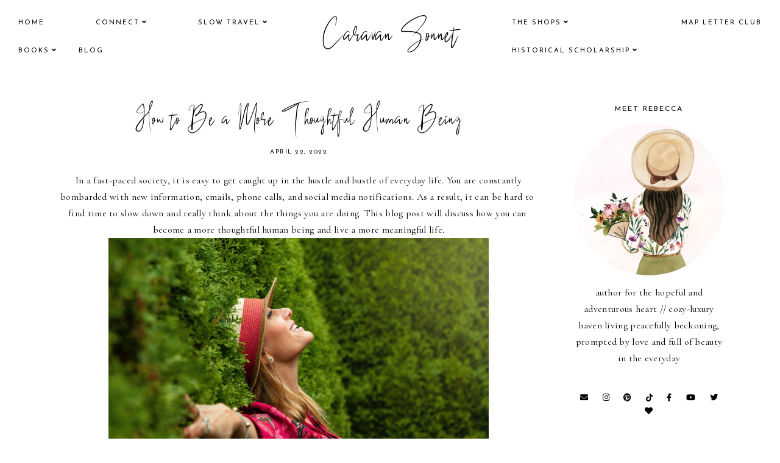

--- FILE ---
content_type: text/html; charset=UTF-8
request_url: http://www.caravansonnet.com/2022/04/how-to-be-more-thoughtful-human-being.html
body_size: 60917
content:
<!DOCTYPE html>
<html class='v2' dir='ltr' xmlns='http://www.w3.org/1999/xhtml' xmlns:b='http://www.google.com/2005/gml/b' xmlns:data='http://www.google.com/2005/gml/data' xmlns:expr='http://www.google.com/2005/gml/expr'>
<head>
<link href='https://www.blogger.com/static/v1/widgets/335934321-css_bundle_v2.css' rel='stylesheet' type='text/css'/>
<script src='https://ajax.googleapis.com/ajax/libs/jquery/1.12.2/jquery.min.js' type='text/javascript'></script>
<!-- GOOGLE FONTS -->
<link href='https://fonts.googleapis.com/css?family=Cormorant+Garamond:300,400,400italic,700,700italic|Josefin+Sans:400,700' rel='stylesheet' type='text/css'/>
<!-- GOOGLE FONTS -->
<link crossorigin='anonymous' href='https://use.fontawesome.com/releases/v5.15.1/css/all.css' rel='stylesheet'/>
<meta content='IE=EmulateIE7' http-equiv='X-UA-Compatible'/>
<meta content='width=device-width,initial-scale=1.0' name='viewport'/>
<meta content='width=device-width,initial-scale=1.0,minimum-scale=1.0,maximum-scale=1.0' name='viewport'/>
<meta content='text/html; charset=UTF-8' http-equiv='Content-Type'/>
<meta content='blogger' name='generator'/>
<link href='http://www.caravansonnet.com/favicon.ico' rel='icon' type='image/x-icon'/>
<link href='http://www.caravansonnet.com/2022/04/how-to-be-more-thoughtful-human-being.html' rel='canonical'/>
<link rel="alternate" type="application/atom+xml" title="Caravan Sonnet - Atom" href="http://www.caravansonnet.com/feeds/posts/default" />
<link rel="alternate" type="application/rss+xml" title="Caravan Sonnet - RSS" href="http://www.caravansonnet.com/feeds/posts/default?alt=rss" />
<link rel="service.post" type="application/atom+xml" title="Caravan Sonnet - Atom" href="https://www.blogger.com/feeds/4065602349484224616/posts/default" />

<link rel="alternate" type="application/atom+xml" title="Caravan Sonnet - Atom" href="http://www.caravansonnet.com/feeds/2988766290780107945/comments/default" />
<!--Can't find substitution for tag [blog.ieCssRetrofitLinks]-->
<link href='https://lh6.googleusercontent.com/LQl4XLjCvkHUAhaXpm5Dzj3bWvO7_zZbPFk7YWtTtMbHJKpxOIjFTTJLIWgoHcZN8AjrdAgauj3P3OdFZIGHRRm8VBqrTnpCQ5bm5IeWhdhPyBIvSVi5Uwi9Zd29Ju66ah0KQPgE=s16000' rel='image_src'/>
<meta content='http://www.caravansonnet.com/2022/04/how-to-be-more-thoughtful-human-being.html' property='og:url'/>
<meta content='How to Be a More Thoughtful Human Being' property='og:title'/>
<meta content='  In a fast-paced society, it is easy to get caught up in the hustle and bustle of everyday life. You are constantly bombarded with new info...' property='og:description'/>
<meta content='https://lh6.googleusercontent.com/LQl4XLjCvkHUAhaXpm5Dzj3bWvO7_zZbPFk7YWtTtMbHJKpxOIjFTTJLIWgoHcZN8AjrdAgauj3P3OdFZIGHRRm8VBqrTnpCQ5bm5IeWhdhPyBIvSVi5Uwi9Zd29Ju66ah0KQPgE=w1200-h630-p-k-no-nu' property='og:image'/>
<title>How to Be a More Thoughtful Human Being | Caravan Sonnet</title>
<style>
@font-face {
    font-family: 'BlackSingature';
    src: url('[data-uri]') format('woff2'),
        url('[data-uri]') format('woff');
    font-weight: 400;
    font-style: normal;
    font-display: swap;
}
</style>
<link href='https://cdnjs.cloudflare.com/ajax/libs/slick-carousel/1.6.0/slick.css' rel='stylesheet' type='text/css'/>
<link href='https://cdnjs.cloudflare.com/ajax/libs/slick-carousel/1.6.0/slick-theme.css' rel='stylesheet' type='text/css'/>
<script>//<![CDATA[
$(document).ready(function(){
$('.home-slider').slick({
autoplay:true,
autoplaySpeed:2000,
fade:false,
dots:false,
arrows:false,
centerMode:true,
slidesToShow:1,
slidesToScroll:1,
variableWidth:false,
prevArrow: '<button type="button" class="slick-nav slick-prev">prev</button>',
nextArrow: '<button type="button" class="slick-nav slick-next">next</button>',
centerPadding: '430px',
responsive: [{
breakpoint: 700,
settings: {
centerPadding: '0px',
}
},
{
breakpoint: 960,
settings: {
centerPadding: '200px',
}
},]
});
});
//]]></script>
<script src='https://code.jquery.com/jquery-migrate-1.2.1.min.js' type='text/javascript'></script>
<script src='https://cdnjs.cloudflare.com/ajax/libs/slick-carousel/1.6.0/slick.min.js' type='text/javascript'></script>
<script>//<![CDATA[
function featuredposts(e) {
    document.write('<ul class="featured-posts">');
    for (var i = 0; i < numposts; i++) {
        var f = e.feed.entry[i];
        var g = f.title.$t;
        var j;
        if (i == e.feed.entry.length) break;
        for (var k = 0; k < f.link.length; k++) {
            if (f.link[k].rel == 'replies' && f.link[k].type == 'text/html') {
                var l = f.link[k].title;
                var m = f.link[k].href
            }
            if (f.link[k].rel == 'alternate') {
                j = f.link[k].href;
                break
            }
        }
        var n;
        try {
            n = f.media$thumbnail.url.replace(/\/s[0-9]+\-c/g, "/s" + h.ImageSize + "-c")
        } catch (error) {
            s = f.content.$t;
            a = s.indexOf("<img");
            b = s.indexOf("src=\"", a);
            c = s.indexOf("\"", b + 5);
            d = s.substr(b + 5, c - b - 5);
            if ((a != -1) && (b != -1) && (c != -1) && (d != "")) {
                n = d
            } else n = 'https://3.bp.blogspot.com/-542AOxuoSCw/VfiLKUxzniI/AAAAAAAACLc/QkQHLufdbAY/s1600/1.jpg'
        }
        var o = f.published.$t;
        var p = o.substring(0, 4);
        var q = o.substring(5, 7);
        var r = o.substring(8, 10);
        var t = new Array();
        t[1] = "1";
        t[2] = "2";
        t[3] = "3";
        t[4] = "4";
        t[5] = "5";
        t[6] = "6";
        t[7] = "7";
        t[8] = "8";
        t[9] = "9";
        t[10] = "10";
        t[11] = "11";
        t[12] = "12";
        document.write('<li class="featured-post">');
        document.write('<div class="featured-post-image"><a href="' + j + '"><img src="' + n + '"/></a></div>');
        if (showpostdate == true) {
            document.write('<div class="featured-post-date">' + t[parseInt(q, 10)] + '.' + r + '.' + p + '</div>')
        }
        document.write('<div class="featured-post-title"><a href="' + j + '">' + g + '</a></div>');
        if ("content" in f) {
            var u = f.content.$t
        } else if ("summary" in f) {
            var u = f.summary.$t
        } else var u = "";
        var v = /<\S[^>]*>/g;
        u = u.replace(v, " ");
        if (showpostsummary == true) {
            if (u.length < numchars) {
                document.write('');
                document.write(u);
                document.write('')
            } else {
                document.write('<div class="featured-post-snippet">');
                u = u.substring(0, numchars);
                var w = u.lastIndexOf(" ");
                u = u.substring(0, w);
                document.write(u + '...');
                document.write('</div>')
            }
        }
        var x = '';
        var y = 0;
        document.write('');
        if (displaymore == true) {
            if (y == 1) x = x + '';
            x = x + '';
            y = 1
        }
        document.write(x);
        document.write('</li>')
    }
    document.write('</ul>')
}
//]]></script>
<style id='page-skin-1' type='text/css'><!--
/*-----------------------------------------------
Name:     Rosamund (2.0)
Designer: Eve
URL:      https://www.etsy.com/shop/soulmusedesign
-----------------------------------------------*/
/* Variable definitions
=======================
<Group description="Widths" selector="body">
<Variable name="content.width" description="Content Width" type="length" default="0" min="0" max="1500px"/>
<Variable name="sidebar.width" description="Sidebar Width" type="length" default="0" min="0" max="500px"/>
<Variable name="footer.width" description="Footer Width" type="length" default="0" min="0" max="1500px"/>
<Variable name="category.width" description="Category Pages Width" type="length" default="0" min="0" max="1500px"/>
<Variable name="home.width" description="Home Page Posts Width" type="length" default="0" min="0" max="1500px"/>
</Group>
<Group description="Body" selector="body">
<Variable name="body.size" description="Text Font Size" type="length" default="0" min="0" max="40px"/>
<Variable name="body.color" description="Text Color" type="color" default="#000000"/>
<Variable name="body.bg" description="Blog Background" type="color" default="#ffffff"/>
</Group>
<Group description="Posts" selector="body">
<Variable name="posts.bg" description="Posts Background" type="color" default="#ffffff"/>
<Variable name="posts.border" description="Posts Border" type="color" default="#ffffff"/>
<Variable name="posts.border.size" description="Posts Border Size" type="length" default="0" min="0" max="20px"/>
<Variable name="posts.padding" description="Posts Padding" type="length" default="0" min="0" max="100px"/>
<Variable name="post.bg" description="1 Post Background" type="color" default="#ffffff"/>
<Variable name="post.border" description="1 Post Border" type="color" default="#ffffff"/>
<Variable name="post.border.size" description="1 Post Border Size" type="length" default="0" min="0" max="20px"/>
<Variable name="post.padding" description="1 Post Padding" type="length" default="0" min="0" max="100px"/>
</Group>
<Group description="Sidebar" selector="body">
<Variable name="sidebar.bg" description="Sidebar Background" type="color" default="#ffffff"/>
<Variable name="sidebar.border" description="Sidebar Border" type="color" default="#ffffff"/>
<Variable name="sidebar.border.size" description="Sidebar Border Size" type="length" default="0" min="0" max="20px"/>
<Variable name="sidebar.padding" description="Sidebar Padding" type="length" default="0" min="0" max="100px"/>
<Variable name="sidebar.widgets.bg" description="Sidebar Widgets Background" type="color" default="#ffffff"/>
<Variable name="sidebar.widgets.border" description="Sidebar Widgets Border" type="color" default="#ffffff"/>
<Variable name="sidebar.widgets.border.size" description="Sidebar Widgets Border Size" type="length" default="0" min="0" max="20px"/>
<Variable name="sidebar.widgets.padding" description="Sidebar Widgets Padding" type="length" default="0" min="0" max="100px"/>
</Group>
<Group description="Footers" selector="body">
<Variable name="footer.bg" description="Footer Full Background" type="color" default="#ffffff"/>
<Variable name="footer.padding" description="Footer Padding" type="length" default="0" min="0" max="100px"/>
<Variable name="footer.widgets.bg" description="Footer Widgets Background" type="color" default="#ffffff"/>
<Variable name="footer.widgets.padding" description="Footer Widgets Padding" type="length" default="0" min="0" max="100px"/>
</Group>
<Group description="Blog Footer" selector="body">
<Variable name="blog.footer.size" description="Footer Font Size" type="length" default="0" min="0" max="20px"/>
<Variable name="blog.footer.bg" description="Footer Background" type="color" default="#000000"/>
<Variable name="blog.footer.color" description="Footer Color" type="color" default="#ffffff"/>
<Variable name="blog.footer.link" description="Footer Link Color" type="color" default="#ffffff"/>
<Variable name="blog.footer.link.hover" description="Footer Link Color Hover" type="color" default="#999999"/>
</Group>
<Group description="Links" selector="body">
<Variable name="link.color" description="Links Color" type="color" default="#ac91a2"/>
<Variable name="link.color.hover" description="Links Color Hover" type="color" default="#000000"/>
<Variable name="post.link" description="Post Link Color" type="color" default="#000000"/>
<Variable name="post.link.hover" description="Post Link Color Hover" type="color" default="#000000"/>
<Variable name="post.link.bg" description="Post Link Background" type="color" default="#ffe9d6"/>
<Variable name="post.link.bg.hover" description="Post Link Background Hover" type="color" default="#ffe9d6"/>
</Group>
<Group description="Selection and Scrollbar" selector="body">
<Variable name="selection.color" description="Selection Color" type="color" default="#ffffff"/>
<Variable name="selection.bg" description="Selection Background" type="color" default="#000000"/>
<Variable name="scrollbar.bg" description="Scrollbar Background" type="color" default="#ffffff"/>
<Variable name="scrollbar.thumb" description="Scrollbar Thumb Color" type="color" default="#000000"/>
<Variable name="scrollbar.thumb.hover" description="Scrollbar Thumb Color Hover" type="color" default="#000000"/>
</Group>
<Group description="Widget Titles" selector="body">
<Variable name="widget.title.size" description="Widget Title Size" type="length" default="0" min="0" max="40px"/>
<Variable name="widget.title.color" description="Widget Title Color" type="color" default="#000000"/>
<Variable name="widget.title.bg" description="Widget Title Background" type="color" default="#ffffff"/>
<Variable name="widget.title.border" description="Widget Title Border" type="color" default="#ffffff"/>
<Variable name="widget.title.border.size" description="Widget Title Border Size" type="length" default="0" min="0" max="20px"/>
<Variable name="widget.title.padding.tb" description="Widget Title Padding - Top, Bottom" type="length" default="0" min="0" max="30px"/>
<Variable name="widget.title.padding.lr" description="Widget Title Padding - Left, Right" type="length" default="0" min="0" max="30px"/>
<Variable name="sidebar.title.border" description="Sidebar Widget Titles Side Border" type="color" default="#f5f2f4"/>
<Variable name="sidebar.title.border.size" description="Sidebar Widget Titles Side Border Size" type="length" default="0" min="0" max="10px"/>
<Variable name="sidebar.title.border.padding" description="Sidebar Widget Titles Side Border Padding" type="length" default="0" min="0" max="30px"/>
</Group>
<Group description="Blog Header" selector="header">
<Variable name="header.img.width" description="Header Image Width" type="length" default="0" min="0" max="2000px"/>
<Variable name="header.size" description="Header Size" type="length" default="0" min="0" max="100px"/>
<Variable name="header.color" description="Header Color" type="color" default="#000000"/>
<Variable name="header.color.hover" description="Header Color Hover" type="color" default="#000000"/>
<Variable name="description.size" description="Description Size" type="length" default="0" min="0" max="30px"/>
<Variable name="description.color" description="Description Color" type="color" default="#000000"/>
</Group>
<Group description="Menu" selector="primary-menu">
<Variable name="menu.size" description="Menu Font Size" type="length" default="0" min="0" max="20px"/>
<Variable name="menu.color" description="Menu Color" type="color" default="#000000"/>
<Variable name="menu.color.hover" description="Menu Color Hover" type="color" default="#999999"/>
<Variable name="menu.bg" description="Menu Background" type="color" default="#f6f6f6"/>
<Variable name="menu.border" description="Menu Border" type="color" default="#f6f6f6"/>
</Group>
<Group description="Sub Menu" selector="primary-menu">
<Variable name="sub.menu.color" description="Menu Color" type="color" default="#000000"/>
<Variable name="sub.menu.color.hover" description="Menu Color Hover" type="color" default="#999999"/>
<Variable name="sub.menu.bg" description="Menu Background" type="color" default="#ffffff"/>
</Group>
<Group description="Menu Social Icons" selector="primary-menu">
<Variable name="menu.social.size" description="Social Icons Size" type="length" default="0" min="0" max="150px"/>
<Variable name="menu.social" description="Social Icons Color" type="color" default="#000000"/>
<Variable name="menu.social.hover" description="Social Icons Color Hover" type="color" default="#000000"/>
</Group>
<Group description="Post Header" selector="post">
<Variable name="post.title.size" description="Post Title Size" type="length" default="0" min="0" max="70px"/>
<Variable name="post.title.color" description="Post Title Color" type="color" default="#000000"/>
<Variable name="post.title.color.hover" description="Post Title Color Hover" type="color" default="#000000"/>
<Variable name="post.date.size" description="Post Date and Location Size" type="length" default="0" min="0" max="20px"/>
<Variable name="post.date.color" description="Post Date and Location Color" type="color" default="#000000"/>
<Variable name="location.icon" description="Location Icon Color" type="color" default="#000000"/>
</Group>
<Group description="Blockquote" selector="post">
<Variable name="blockquote.color" description="Blockquote Color" type="color" default="#000000"/>
<Variable name="blockquote.bg" description="Blockquote Background" type="color" default="#f5f2f4"/>
</Group>
<Group description="Post Footer" selector="post">
<Variable name="post.footer.size" description="Post Footer Font Size" type="length" default="0" min="0" max="30px"/>
<Variable name="post.footer.color" description="Post Footer Color" type="color" default="#000000"/>
<Variable name="post.footer.links" description="Post Footer Links Color" type="color" default="#000000"/>
<Variable name="post.footer.links.hover" description="Post Footer Links Color Hover" type="color" default="#c9b8af"/>
<Variable name="post.footer.border" description="Post Footer Border" type="color" default="#f5f2f4"/>
<Variable name="post.footer.border.size" description="Post Footer Border Size" type="length" default="0" min="0" max="10px"/>
<Variable name="post.share.size" description="Share Icons Size" type="length" default="0" min="0" max="20px"/>
<Variable name="post.share.color" description="Share Icons Color" type="color" default="#000000"/>
<Variable name="post.share.color.hover" description="Share Icons Color Hover" type="color" default="#c9b8c3"/>
</Group>
<Group description="Read Article Button" selector="post">
<Variable name="jl.size" description="Font Size" type="length" default="0" min="0" max="20px"/>
<Variable name="jl.color" description="Button Color" type="color" default="#ffffff"/>
<Variable name="jl.color.hover" description="Button Color Hover" type="color" default="#ffffff"/>
</Group>
<Group description="Related Posts" selector="main">
<Variable name="related.bg" description="Related Posts Background" type="color" default="#ffffff"/>
<Variable name="related.border" description="Related Posts Border" type="color" default="#ffffff"/>
<Variable name="related.border.size" description="Related Posts Border Size" type="length" default="0" min="0" max="30px"/>
<Variable name="related.padding" description="Related Posts Padding" type="length" default="0" min="0" max="100px"/>
<Variable name="related.thumb.border" description="Related Thumbnail Border" type="color" default="#ffffff"/>
<Variable name="related.thumb.border.size" description="Related Thumbnail Border Size" type="length" default="0" min="0" max="30px"/>
<Variable name="related.h2.color" description="Related Posts Heading Color" type="color" default="#000000"/>
<Variable name="related.h2.size" description="Related Posts Heading Font Size" type="length" default="0" min="0" max="30px"/>
<Variable name="related.title.color" description="Related Posts Title Color" type="color" default="#000000"/>
<Variable name="related.title.size" description="Related Posts Title Font Size" type="length" default="0" min="0" max="30px"/>
</Group>
<Group description="Post Comments" selector="main">
<Variable name="comments.h2.color" description="Comments Heading Color" type="color" default="#000000"/>
<Variable name="comments.h2.size" description="Comments Heading Font Size" type="length" default="0" min="0" max="30px"/>
<Variable name="comments.name.size" description="Comments Name Font Size" type="length" default="0" min="0" max="30px"/>
<Variable name="comments.links.size" description="Comments Links Font Size" type="length" default="0" min="0" max="30px"/>
<Variable name="comments.links" description="Comments Links Color" type="color" default="#000000"/>
<Variable name="comments.links.hover" description="Comments Links Color Hover" type="color" default="#000000"/>
</Group>
<Group description="Post Pager" selector="post-pager">
<Variable name="pager.title.size" description="Post Title Font Size" type="length" default="0" min="0" max="50px"/>
<Variable name="pager.pn.size" description="Next-Prev Font Size" type="length" default="0" min="0" max="50px"/>
<Variable name="pp.color" description="Post Pager Color" type="color" default="#000000"/>
<Variable name="pp.color.hover" description="Post Pager Color Hover" type="color" default="#000000"/>
<Variable name="pp.pn.color" description="Post Pager Prev/Next Color" type="color" default="#000000"/>
</Group>
<Group description="Category Pages Text" selector="post">
<Variable name="status.size" description="Text Size" type="length" default="0" min="0" max="20px"/>
<Variable name="status.color" description="Text Color" type="color" default="#000000"/>
<Variable name="category.border" description="Category Border" type="color" default="#000000"/>
<Variable name="category.border.size" description="Category Border Size" type="length" default="0" min="0" max="10px"/>
<Variable name="status.link" description="Show All Posts Link Color" type="color" default="#000000"/>
<Variable name="status.link.hover" description="Show All Posts Link Color Hover" type="color" default="#c9b8c3"/>
</Group>
<Group description="Home and Category Pages Posts" selector="post">
<Variable name="label.title.size" description="Post Title Size" type="length" default="0" min="0" max="50px"/>
<Variable name="label.title.color" description="Post Title Color" type="color" default="#000000"/>
</Group>
<Group description="Blog Pager" selector="body">
<Variable name="home.link.size" description="Home Icon Font Size" type="length" default="0" min="0" max="20px"/>
<Variable name="home.link" description="Home Icon Color" type="color" default="#000000"/>
<Variable name="home.link.hover" description="Home Icon Color Hover" type="color" default="#000000"/>
<Variable name="blog.pager.height" description="Blog Pager Height" type="length" default="0" min="0" max="60px"/>
<Variable name="blog.pager.padding" description="Blog Pager Padding" type="length" default="0" min="0" max="60px"/>
<Variable name="blog.pager.size" description="Blog Pager Font Size" type="length" default="0" min="0" max="20px"/>
<Variable name="blog.pager.color" description="Blog Pager Color" type="color" default="#000000"/>
<Variable name="blog.pager.color.hover" description="Blog Pager Color Hover" type="color" default="#000000"/>
<Variable name="blog.pager.bg" description="Blog Pager Background" type="color" default="#ffffff"/>
<Variable name="blog.pager.bg.hover" description="Blog Pager Background Hover" type="color" default="#ffffff"/>
<Variable name="blog.pager.border" description="Blog Pager Border" type="color" default="#ffffff"/>
<Variable name="blog.pager.border.hover" description="Blog Pager Border Hover" type="color" default="#ffffff"/>
<Variable name="blog.pager.border.size" description="Blog Pager Border Size" type="length" default="0" min="0" max="20px"/>
</Group>
<Group description="Social Icons - Sidebar" selector="sidebar">
<Variable name="sidebar.social.size" description="Social Icons Size" type="length" default="0" min="0" max="20px"/>
<Variable name="sidebar.social.color" description="Social Icons Color" type="color" default="#000000"/>
<Variable name="sidebar.social.color.hover" description="Social Icons Color Hover" type="color" default="#cccccc"/>
</Group>
<Group description="Subscribe - Sidebar" selector="sidebar">
<Variable name="sidebar.sub.bg" description="Widget Background" type="color" default="#000000"/>
<Variable name="sidebar.sub.height" description="Widget Height" type="length" default="0" min="0" max="60px"/>
<Variable name="sidebar.sub.field.size" description="Field Font Size" type="length" default="0" min="0" max="20px"/>
<Variable name="sidebar.sub.field.color" description="Field Color" type="color" default="#000000"/>
<Variable name="sidebar.sub.field.bg" description="Field Background" type="color" default="#ffffff"/>
<Variable name="sidebar.sub.field.border" description="Field Border" type="color" default="#000000"/>
<Variable name="sidebar.sub.field.border.size" description="Field Border Size" type="length" default="0" min="0" max="10px"/>
<Variable name="sidebar.sub.submit.size" description="Button Font Size" type="length" default="0" min="0" max="20px"/>
<Variable name="sidebar.sub.submit.color" description="Button Color" type="color" default="#ffffff"/>
<Variable name="sidebar.sub.submit.color.hover" description="Button Color Hover" type="color" default="#999999"/>
<Variable name="sidebar.sub.submit.bg" description="Button Background" type="color" default="#000000"/>
<Variable name="sidebar.sub.submit.bg.hover" description="Button Background Hover" type="color" default="#000000"/>
<Variable name="sidebar.sub.submit.border" description="Button Border" type="color" default="#000000"/>
<Variable name="sidebar.sub.submit.border.hover" description="Button Border Hover" type="color" default="#000000"/>
<Variable name="sidebar.sub.submit.border.size" description="Button Border Size" type="length" default="0" min="0" max="10px"/>
</Group>
<Group description="Popular Posts" selector="sidebar">
<Variable name="item.title.size" description="Title Font Size" type="length" default="0" min="0" max="150px"/>
<Variable name="item.title.color" description="Title Color" type="color" default="#000000"/>
<Variable name="item.title.color.hover" description="Title Color Hover" type="color" default="#000000"/>
</Group>
<Group description="Search Box - Sidebar" selector="sidebar">
<Variable name="search.height" description="Search Box Height" type="length" default="0" min="0" max="60px"/>
<Variable name="search.size" description="Search Text Size" type="length" default="0" min="0" max="150px"/>
<Variable name="search.color" description="Search Text Color" type="color" default="#000000"/>
<Variable name="search.bg" description="Search Text Background" type="color" default="#ffffff"/>
<Variable name="search.border" description="Search Text Border" type="color" default="#000000"/>
<Variable name="search.border.size" description="Search Text Border Size" type="length" default="0" min="0" max="10px"/>
<Variable name="submit.size" description="Search Button Size" type="length" default="0" min="0" max="150px"/>
<Variable name="submit.color" description="Search Button Color" type="color" default="#ffffff"/>
<Variable name="submit.color.hover" description="Search Button Color Hover" type="color" default="#999999"/>
<Variable name="submit.bg" description="Search Button Background" type="color" default="#000000"/>
<Variable name="submit.bg.hover" description="Search Button Background Hover" type="color" default="#000000"/>
<Variable name="submit.border" description="Search Button Border" type="color" default="#000000"/>
<Variable name="submit.border.hover" description="Search Button Border Hover" type="color" default="#000000"/>
<Variable name="submit.border.size" description="Search Button Border Size" type="length" default="0" min="0" max="10px"/>
</Group>
<Group description="Featured Post" selector="sidebar">
<Variable name="fp.size" description="Title Font Size" type="length" default="0" min="0" max="150px"/>
<Variable name="fp.color" description="Title Color" type="color" default="#000000"/>
</Group>
<Group description="Archive" selector="sidebar">
<Variable name="archive.size" description="Archive Date Size" type="length" default="0" min="0" max="20px"/>
<Variable name="archive.title.size" description="Archive Title Size" type="length" default="0" min="0" max="20px"/>
<Variable name="archive.color" description="Archive Link Color" type="color" default="#000000"/>
<Variable name="archive.color.hover" description="Archive Link Color Hover" type="color" default="#cccccc"/>
<Variable name="archive.arrow.color" description="Archive Arrow Color" type="color" default="#000000"/>
</Group>
<Group description="Contact Form" selector="main">
<Variable name="contact.bg" description="Contact Form Background" type="color" default="#000000"/>
<Variable name="contact.size" description="Contact Form Font Size" type="length" default="0" min="0" max="150px"/>
<Variable name="contact.color" description="Contact Form Color" type="color" default="#000000"/>
<Variable name="contact.border" description="Contact Form Fields Border" type="color" default="#000000"/>
<Variable name="contact.background" description="Contact Form Fields Background" type="color" default="#ffffff"/>
<Variable name="contact.send.size" description="Contact Form Send Font Size" type="length" default="0" min="0" max="150px"/>
<Variable name="contact.send.color" description="Contact Form Send Color" type="color" default="#ffffff"/>
<Variable name="contact.send.color.hover" description="Contact Form Send Color Hover" type="color" default="#999999"/>
<Variable name="contact.send.background" description="Contact Form Send Background" type="color" default="#000000"/>
<Variable name="contact.send.background.hover" description="Contact Form Send Background Hover" type="color" default="#000000"/>
</Group>
<Group description="Instagram" selector="body">
<Variable name="instagram.bg" description="Instagram Background Hover Color" type="color" default="#000000"/>
</Group>
<Group description="2 Columns - Home Page" selector="body">
<Variable name="home.col2.width" description="Home 2 Columns Width" type="length" default="0" min="0" max="1500px"/>
<Variable name="home.col2.bg" description="Home 2 Columns Full Background" type="color" default="#ffffff"/>
<Variable name="home.col2.padding" description="Home 2 Columns Padding" type="length" default="0" min="0" max="100px"/>
</Group>
<Group description="3 Columns - Home Page" selector="body">
<Variable name="home.col3.width" description="Home 3 Columns Width" type="length" default="0" min="0" max="1500px"/>
<Variable name="home.col3.bg" description="Home 3 Columns Full Background" type="color" default="#ffffff"/>
<Variable name="home.col3.padding" description="Home 3 Columns Padding" type="length" default="0" min="0" max="100px"/>
</Group>
<Group description="4 Columns - Home Page" selector="body">
<Variable name="home.col4.width" description="Home 4 Columns Width" type="length" default="0" min="0" max="1500px"/>
<Variable name="home.col4.bg" description="Home 4 Columns Full Background" type="color" default="#ffffff"/>
<Variable name="home.col4.padding" description="Home 4 Columns Padding" type="length" default="0" min="0" max="100px"/>
</Group>
<Group description="Category Boxes - Home Page" selector="home-wrap">
<Variable name="cat.info.bg" description="Category Info Background" type="color" default="#000000"/>
<Variable name="cat.title.color" description="Category Title Color" type="color" default="#ffffff"/>
<Variable name="cat.title.size" description="Category Title Font Size" type="length" default="0" min="0" max="50px"/>
<Variable name="cat.caption.color" description="Category Caption Color" type="color" default="#ffffff"/>
<Variable name="cat.caption.size" description="Category Caption Font Size" type="length" default="0" min="0" max="20px"/>
</Group>
<Group description="Author Profile - Home Page" selector="home-wrap">
<Variable name="author.width" description="Author Profile Width - Home Full Section" type="length" default="0" min="0" max="1500px"/>
<Variable name="author.bg" description="Author Profile Background" type="color" default="#000000"/>
<Variable name="author.padding.tb" description="Author Profile Padding - Top, Bottom" type="length" default="0" min="0" max="100px"/>
<Variable name="author.padding.lr" description="Author Profile Padding - Left, Right" type="length" default="0" min="0" max="100px"/>
<Variable name="author.title.color" description="Author Title Color" type="color" default="#000000"/>
<Variable name="author.title.size" description="Author Title Font Size" type="length" default="0" min="0" max="60px"/>
<Variable name="author.caption.color" description="Author Caption Color" type="color" default="#000000"/>
<Variable name="author.caption.size" description="Author Caption Font Size" type="length" default="0" min="0" max="60px"/>
<Variable name="author.button.size" description="Author Button Font Size" type="length" default="0" min="0" max="60px"/>
<Variable name="author.button.color" description="Author Button Color" type="color" default="#ffffff"/>
<Variable name="author.button.color.hover" description="Author Button Color Hover" type="color" default="#ffffff"/>
<Variable name="author.button.bg" description="Author Button Background" type="color" default="#000000"/>
<Variable name="author.button.bg.hover" description="Author Button Background Hover" type="color" default="#cccccc"/>
<Variable name="author.button.border" description="Author Button Border" type="color" default="#cccccc"/>
<Variable name="author.button.border.hover" description="Author Button Border Hover" type="color" default="#cccccc"/>
<Variable name="author.button.border.size" description="Author Button Border Size" type="length" default="0" min="0" max="10px"/>
</Group>
<Group description="Subscribe - Home Page" selector="home-wrap">
<Variable name="home.sub.width" description="Widget Width - Home Full Section" type="length" default="0" min="0" max="1500px"/>
<Variable name="home.sub.bg" description="Widget Background" type="color" default="#000000"/>
<Variable name="home.sub.padding.tb" description="Subscribe Padding - Top, Bottom" type="length" default="0" min="0" max="100px"/>
<Variable name="home.sub.padding.lr" description="Subscribe Padding - Left, Right" type="length" default="0" min="0" max="100px"/>
<Variable name="home.sub.title.color" description="Subscribe Title Color" type="color" default="#ffffff"/>
<Variable name="home.sub.title.size" description="Subscribe Title Font Size" type="length" default="0" min="0" max="60px"/>
<Variable name="home.sub.caption.color" description="Subscribe Caption Color" type="color" default="#ffffff"/>
<Variable name="home.sub.caption.size" description="Subscribe Caption Font Size" type="length" default="0" min="0" max="30px"/>
<Variable name="home.sub.field.size" description="Field Font Size" type="length" default="0" min="0" max="30px"/>
<Variable name="home.sub.field.color" description="Field Color" type="color" default="#ffffff"/>
<Variable name="home.sub.field.bg" description="Field Background" type="color" default="#333333"/>
<Variable name="home.sub.field.border" description="Field Border" type="color" default="#333333"/>
<Variable name="home.sub.field.border.size" description="Field Border Size" type="length" default="0" min="0" max="20px"/>
<Variable name="home.sub.button.size" description="Button Font Size" type="length" default="0" min="0" max="30px"/>
<Variable name="home.sub.button.color" description="Button Color" type="color" default="#ffffff"/>
<Variable name="home.sub.button.color.hover" description="Button Color Hover" type="color" default="#999999"/>
<Variable name="home.sub.button.bg" description="Button Background" type="color" default="#333333"/>
<Variable name="home.sub.button.bg.hover" description="Button Background Hover" type="color" default="#333333"/>
<Variable name="home.sub.button.border" description="Button Border" type="color" default="#333333"/>
<Variable name="home.sub.button.border.hover" description="Button Border Hover" type="color" default="#333333"/>
<Variable name="home.sub.button.border.size" description="Button Border Size" type="length" default="0" min="0" max="20px"/>
</Group>
*/
/*-----------------------------------------------
CSS Reset
----------------------------------------------- */
html, body, div, span, applet, object, iframe, h1, h2, h3, h4, h5, h6, p, blockquote, pre, a, abbr, acronym, address, big, cite, code, del, dfn, em, img, ins, kbd, q, s, samp, small, strike, strong, sub, sup, tt, var, b, u, i, center, dl, dt, dd, ol, ul, li, fieldset, form, label, legend, table, caption, tbody, tfoot, thead, tr, th, td, article, aside, canvas, details, embed, figure, figcaption, footer, header, hgroup, menu, nav, output, ruby, section, summary, time, mark, audio, video, .section, .widget{margin:0;padding:0; border:0;vertical-align:baseline;}
table{border-collapse:collapse;border-spacing:0;}
input,textarea{outline:0;-webkit-appearance:none;-webkit-border-radius:0;}
.section,.widget{padding:0;margin:0;}
.menu-wrap h2,.blog-feeds,.post-feeds,.status-msg-hidden,.item-snippet,#Attribution1,#Navbar1{display:none!important;}
/*-----------------------------------------------
1. Content
-----------------------------------------------*/
body {
color: #000000;
background: #ffffff;
font-family: 'Cormorant Garamond', serif;
font-weight: 400;
font-size: 16px;
letter-spacing: 0.3px;
}
.post-body,
.widget-content,
.summary {
line-height: 1.7;
text-align: justify;
position: relative;
}
a:link,
a:visited {
color: #d9b7b6;
text-decoration: none;
-webkit-transition: all 0.5s ease;
-moz-transition: all 0.5s ease;
-ms-transition: all 0.5s ease;
-o-transition: all 0.5s ease;
transition: all 0.5s ease;
}
a:hover {
color: #000000;
text-decoration: none;
}
.post-body a,
.post-body a:visited {
color: #000000;
background-image: linear-gradient(to bottom, transparent 0, #ead8d8 0) !important;
background-position: 0 .7em !important;
background-repeat: no-repeat;
}
.post-body a:hover {
color: #000000;
background-image: linear-gradient(to bottom, transparent 0, #ead8d8 0) !important;
background-position: 0px !important;
}
.post-body a.img-link,
.post-body a.img-link:visited,
.post-body a.img-link:hover,
.separator a,
.separator a:visited,
.separator a:hover {
background: transparent !important;
background-position: 0 !important;
}
.post-body img,
.post-body a img {
max-width: 100%;
height: auto;
}
.sidebar-wrap img,
.footer-wrap img {
max-width: 100%;
height: auto;
}
.widget .post-body ol {
padding: 0 2.5em;
margin: .5em 0;
line-height: 1.4;
}
::-moz-selection {
color: #ffffff;
background: #000000;
}
::selection {
color: #ffffff;
background: #000000;
}
::-webkit-scrollbar {
width: 10px;
}
::-webkit-scrollbar-track {
background: #ffffff;
}
::-webkit-scrollbar-thumb,
::-webkit-scrollbar-thumb:window-inactive {
background: #ead8d8;
}
::-webkit-scrollbar-thumb:hover {
background: #ead8d8;
}
#blog-pager {
font-family: 'Cormorant Garamond', serif;
font-weight: 400;
font-size: 10px;
text-transform: uppercase;
letter-spacing: 3px;
margin: 0 0 50px !important;
}
#blog-pager a,
#blog-pager a:visited {
color: #000000;
background: #ead8d8;
border: 0px solid rgba(0, 0, 0, 0);
padding: 0 18px;
line-height: 40px;
display: inline-block;
}
#blog-pager a:hover {
color: #c28b89;
background: #ead8d8;
border: 0px solid rgba(0, 0, 0, 0);
}
#blog-pager a.home-link,
#blog-pager a.home-link:visited {
color: #000000 !important;
font-size: 10px;
background: none !important;
border: 0 !important;
padding: 0 !important;
}
#blog-pager a.home-link:hover {
color: #000000 !important;
}
/*-----------------------------------------------
1.1 Headings
-----------------------------------------------*/
h2, #Image200 h2, #Image300 h2 {
font-family: 'Cormorant Garamond', serif;
font-weight: 300;
font-size: 40px;
letter-spacing: 0;
text-transform: none;
-webkit-font-smoothing: antialiased;
line-height: 1.3;
margin: 0 0 20px;
}
h3 {
font-family: 'BlackSingature';
font-weight: 400;
font-size: 80px;
line-height: 1;
margin: 0 0 20px;
}
h4, h5, h6, .homepage h2, #Image200 h6, #Image300 h6 {
font-family: 'Josefin Sans', sans-serif;
letter-spacing: 1.5px;
text-transform: uppercase;
-webkit-font-smoothing: antialiased;
line-height: 1.3;
margin: 0 0 20px;
}
h4, .homepage h2 {
font-size: 20px;
font-weight: 400;
}
h5 {
font-size: 16px;
font-weight: 400;
}
h6 {
font-size: 15px;
font-weight: 700;
}
.homepage h2 {
text-align: center;
}
#Image200 h6, #Image300 h6 {
font-size: 14px;
font-weight: 400;
}
/*-----------------------------------------------
2. Blog Widths
----------------------------------------------- */
.content-wrapper {
width: 1100px;
margin: 0 auto;
}
.content-wrapper.home {
width: 1100px;
margin: 0 auto;
}
.content-wrapper.category {
width: 1100px;
margin: 0 auto;
}
.main-wrap {
width: calc(1100px - 250px - 50px);
margin: 0;
padding: 0;
}
.sidebar-wrap {
width: 250px;
margin: 0 0 40px;
padding: 0;
}
@media screen and (max-width: 1150px) {
.content-wrapper {
width: 90%;
}
}
@media screen and (max-width: 1150px) {
.content-wrapper.home {
width: 90%;
}
}
@media screen and (max-width: 1150px) {
.content-wrapper.category {
width: 90%;
}
}
/*-----------------------------------------------
2.1 Right Sidebar
----------------------------------------------- */
body.right-sidebar .main-wrap {
float: left;
}
body.right-sidebar .sidebar-wrap {
float: right;
}
@media screen and (max-width: 850px) {
body.right-sidebar .main-wrap {
width: 100%;
float: none;
}
body.right-sidebar .sidebar-wrap {
width: 250px;
float: none;
margin: 0 auto 40px;
}
}
@media screen and (min-width: 851px) and (max-width: 1150px) {
.content-wrapper {
width: 90%;
}
body.right-sidebar .main-wrap {
width: 65%;
}
body.right-sidebar .sidebar-wrap {
width: 30%;
}
}
/*-----------------------------------------------
2.2 Left Sidebar
----------------------------------------------- */
body.left-sidebar .main-wrap {
float: right;
}
body.left-sidebar .sidebar-wrap {
float: left;
}
@media screen and (max-width: 850px) {
body.left-sidebar .main-wrap {
width: 100%;
float: none;
}
body.left-sidebar .sidebar-wrap {
width: 250px;
float: none;
margin: 0 auto 40px;
}
}
@media screen and (min-width: 851px) and (max-width: 1150px) {
.content-wrapper {
width: 90%;
}
body.left-sidebar .main-wrap {
width: 65%;
}
body.left-sidebar .sidebar-wrap {
width: 30%;
}
}
/*-----------------------------------------------
2.3 No Sidebar
----------------------------------------------- */
body.no-sidebar .main-wrap {
width: 1100px;
padding: 0;
margin: 0;
}
body.no-sidebar .sidebar-wrap {
width: 0;
display: none !important;
}
@media screen and (max-width: 850px) {
.content-wrapper {
width: 90%;
}
body.no-sidebar .main-wrap {
width: 100%;
}
body.no-sidebar .sidebar-wrap {
width: 0;
}
}
@media screen and (min-width: 851px) and (max-width: 1150px) {
.content-wrapper {
width: 90%;
}
body.no-sidebar .main-wrap {
width: 100%;
}
body.no-sidebar .sidebar-wrap {
width: 0;
}
}
/*-----------------------------------------------
2.4 Posts
----------------------------------------------- */
.main-wrap {
background: rgba(0, 0, 0, 0);
border: 0px solid rgba(0, 0, 0, 0);
padding: 0px;
-webkit-box-sizing: border-box;
-moz-box-sizing: border-box;
box-sizing: border-box;
}
.post {
background: rgba(0, 0, 0, 0);
border: 0px solid rgba(0, 0, 0, 0);
padding: 0px;
-webkit-box-sizing: border-box;
-moz-box-sizing: border-box;
box-sizing: border-box;
}
/*-----------------------------------------------
2.5 Sidebar
----------------------------------------------- */
.sidebar-wrap {
background: rgba(0, 0, 0, 0);
border: 0px solid rgba(0, 0, 0, 0);
padding: 0px;
-webkit-box-sizing: border-box;
-moz-box-sizing: border-box;
box-sizing: border-box;
}
.sidebar-wrap .widget {
margin: 0 0 40px !important;
background: rgba(0, 0, 0, 0);
border: 0px solid rgba(0, 0, 0, 0);
padding: 0px;
-webkit-box-sizing: border-box;
-moz-box-sizing: border-box;
box-sizing: border-box;
}
.sidebar-wrap .widget:last-child {
margin: 0 !important;
}
@media screen and (max-width: 300px) {
.sidebar-wrap {
width: 100% !important;
float: none;
}
}
/*-----------------------------------------------
2.6 Footers
----------------------------------------------- */
.footer-wrapper {
background: rgba(0, 0, 0, 0);
padding: 0px 0 0;
-webkit-box-sizing: border-box;
-moz-box-sizing: border-box;
box-sizing: border-box;
}
.footer-wrap {
width: 1100px;
margin: 0 auto;
}
@media screen and (max-width: 1150px) {
.footer-wrap {
width: 90%;
}
}
.footer-wrap .widget,
.footer-wrap .widget:last-child {
margin: 0 0 50px !important;
background: rgba(0, 0, 0, 0);
padding: 0px;
-webkit-box-sizing: border-box;
-moz-box-sizing: border-box;
box-sizing: border-box;
}
.footer-long .widget {
margin: 0 0 50px;
}
.footer-long .widget:last-child {
margin: 0 !important;
}
.footer2 {
width: 48.5%;
float: left;
}
.footer3 {
width: 48.5%;
float: right;
}
.footer5,
.footer6,
.footer7 {
width: 31.33%;
float: left;
}
.footer6 {
margin: 0 3%;
}
@media screen and (max-width: 600px) {
.footer2,
.footer3,
.footer5,
.footer6,
.footer7 {
width: 100%;
float: none;
margin: 0;
}
}
/*-----------------------------------------------
2.7 Widget Titles
----------------------------------------------- */
.sidebar-wrap h2,
.footer-wrap h2,
.footer-long h2 {
font-family: 'Josefin Sans', sans-serif;
font-weight: 400;
font-size: 12px;
color: #000000;
background: rgba(0, 0, 0, 0);
border: 0px solid rgba(0, 0, 0, 0);
padding: 0px 0px;
text-align: center;
text-transform: uppercase;
letter-spacing: 2px;
margin: 0 0 15px;
-webkit-box-sizing: border-box;
-moz-box-sizing: border-box;
box-sizing: border-box;
}
/*-----------------------------------------------
2.8 Blog Footer
----------------------------------------------- */
.blog-footer {
font-family: 'Josefin Sans', sans-serif;
font-weight: 400;
font-size: 10px;
color: #000000;
background: #ead8d8;
text-transform: uppercase;
letter-spacing: 2px;
padding: 27px 25px 25px;
line-height: 1;
-webkit-box-sizing: border-box;
-moz-box-sizing: border-box;
box-sizing: border-box;
}
.blog-footer em {
font-family: 'Cormorant Garamond', serif;
font-weight: 400;
font-size: 13px;
font-style: italic;
text-transform: lowercase;
letter-spacing: 1px;
}
.blog-footer a,
.blog-footer a:visited {
color: #000000;
}
.blog-footer a:hover {
color: #000000;
}
.blog-footer .footer-col1 {
float: left;
}
.blog-footer .footer-col2 {
float: right;
}
@media screen and (max-width: 500px) {
.blog-footer {
text-align: center;
}
.blog-footer .footer-col1,
.blog-footer .footer-col2 {
display: inline-block;
vertical-align: middle;
float: none;
}
}
/*-----------------------------------------------
3. Blog Header
-----------------------------------------------*/
.header {
margin: 0 auto;
padding: 0;
text-align: center;
}
#header-inner a {
display: inline-block !important;
}
.header img {
max-width: 500px;
height: auto;
display: block;
margin: 0 auto;
}
@media screen and (max-width: 550px) {
.header img {
max-width: 90%;
}
}
.site-title {
font-family: 'BlackSingature';
font-weight: 400;
font-size: 70px;
color: #000000;
text-align: center;
line-height: 1;
text-transform: none;
letter-spacing: 0;
margin: 0;
}
.site-title a, .site-title a:visited {
color: #000000;
}
.site-title a:hover {
color: #000000;
}
.Header .description {
font-family: 'Josefin Sans', sans-serif;
font-weight: 400;
font-size: 10px;
color: #000000;
text-align: center;
letter-spacing: 2px;
text-transform: uppercase;
margin: 0;
padding: 0;
display: none;
}
/*-----------------------------------------------
4. Blog Menu
----------------------------------------------- */
.menu-wrap {
font-family: 'Josefin Sans', sans-serif;
font-weight: 400;
font-size: 11px;
text-transform: uppercase;
letter-spacing: 2px;
width: 100%;
z-index: 7;
word-break: break-word !important;
-webkit-font-smoothing: subpixel-antialiased;
background: #ffffff;
padding: 15px 0;
margin: 0 0 50px;
}
.home-view .menu-wrap {
margin: 0;
}
.menu-wrap a,
.menu-wrap a:visited {
color: #000000;
font-weight: 400 !important;
}
.menu-wrap.primary a:hover {
color: #c9b8c3;
}
.menu-wrap .widget {
width: auto;
display: inline-block;
vertical-align: middle;
}
.menu-wrap li, .menu-wrap ul {
padding: 0;
list-style: none;
list-style-type: none;
}
.menu-wrap li {
display: inline-block;
position: relative;
padding: 15px 0;
}
.menu-wrap li a {
line-height: 1.5;
}
.menu-wrap .level-two {
display: none;
position: absolute;
width: 200px;
left: 50%;
text-align: center;
margin: 15px 0 0 -100px;
z-index: 7;
padding: 1em 0;
}
.menu-wrap .level-three {
display: none;
top: -1em;
left: 200px;
position: absolute;
width: 200px;
text-align: center;
z-index: 7;
padding: 1em 0;
}
.menu-wrap .level-two,
.menu-wrap .level-three {
background: #e8e9e0;
}
.menu-wrap li.parent:hover .level-two,
.menu-wrap .child-item.sharewidth:hover .level-three {
display: block;
}
.menu-wrap .level-two li,
.menu-wrap .level-three li {
display: block;
margin: 0;
padding: 0;
line-height: normal;
}
.menu-wrap .level-two li a,
.menu-wrap .level-three li a,
.menu-wrap .level-two li a:visited,
.menu-wrap .level-three li a:visited {
color: #000000;
display: block;
padding: .7em 2em;
}
.menu-wrap .level-two li a:hover,
.menu-wrap .level-three li a:hover {
color: #000000;
}
@media screen and (min-width: 1025px) {
.menu-toggle {
display: none;
}
#navigation-wrap {
width: 100%;
display: -moz-box;
display: -ms-flexbox;
display: -webkit-flex;
display: -webkit-box;
display: flex;
align-items: center;
flex-wrap: wrap;
visibility: hidden;
}
.nav-left #PageList2 {
display: none !important;
}
.menu-wrap .nav-header {
max-width: 400px;
width: 100%;
flex: 1;
position: relative;
}
.menu-wrap .nav-left, .menu-wrap .nav-right {
min-width: 120px;
flex: 1;
position: relative;
}
.nav-left {
text-align: right;
}
.nav-left li {
margin-left: 30px;
}
.nav-right {
text-align: left;
}
.nav-right li {
margin-right: 30px;
}
.menu-wrap .fas.fa-fw.fa-angle-down,
.menu-wrap .level-three a:after {
display: none;
}
.menu-wrap li.child-item.sharewidth a:after {
content: "\f105";
font-family: "Font Awesome 5 Free" !important;
font-weight: 900;
margin: 0 0 0 4px;
line-height: 0;
}
.menu-wrap li > a:after {
content: '\f107';
font-family: "Font Awesome 5 Free" !important;
font-weight: 900;
margin: 0 0 0 4px;
line-height: 0;
}
.menu-wrap li > a:only-child:after {
content: '';
margin: 0;
display: none;
}
}
@media screen and (max-width: 1024px) {
#navigation-wrap {
width: 100%;
padding: 0 5%;
display: -moz-box;
display: -ms-flexbox;
display: -webkit-flex;
display: -webkit-box;
display: flex;
justify-content: space-between;
flex-wrap: wrap;
align-items: center;
-webkit-box-sizing: border-box;
-moz-box-sizing: border-box;
box-sizing: border-box;
}
.nav-header {
order: 1;
}
.nav-left {
order: 2;
}
.nav-right {
display: none !important;
}
.site-title {
text-align: left;
}
.menu-toggle {
right: 5%;
display: block;
position: relative;
overflow: hidden;
margin: 0;
padding: 0;
width: 23px;
height: 80px;
font-size: 0;
text-indent: -9999px;
appearance: none;
box-shadow: none;
border-radius: none;
border: none;
cursor: pointer;
transition: background 0.3s;
}
.menu-toggle:focus {
outline: none;
}
.menu-toggle span {
display: block;
position: absolute;
top: auto;
left: 0;
right: 0;
height: 1px;
}
.menu-toggle span {
background: #000000;
}
.menu-toggle span::before,
.menu-toggle span::after {
position: absolute;
display: block;
left: 0;
width: 100%;
height: 1px;
content: "";
}
.menu-toggle span::before,
.menu-toggle span::after {
background: #000000;
}
.menu-toggle span::before {
top: -6px;
}
.menu-toggle span::after {
bottom: -6px;
}
.menu-togglle {
background: transparent;
}
.menu-togglle span {
transition: background 0s 0.3s;
}
.menu-togglle span::before,
.menu-togglle span::after {
transition-duration: 0.3s, 0.3s;
transition-delay: 0.3s, 0s;
}
.menu-togglle span::before {
transition-property: top, transform;
}
.menu-togglle span::after {
transition-property: bottom, transform;
}
.menu-togglle.open {
background: transparent;
}
.menu-togglle.open span {
background: transparent;
}
.menu-togglle.open span::before {
top: 0;
transform: rotate(45deg);
}
.menu-togglle.open span::after {
bottom: 0;
transform: rotate(-45deg);
}
.menu-togglle.open span::before,
.menu-togglle.open span::after {
transition-delay: 0s, 0.3s;
}
.menu-wrap .menu-left {
display: none;
width: 100%;
margin: 0 auto;
padding: 0 5% 15px;
text-align: left;
position: absolute;
left: 0;
top: 100px;
background: #fff;
-webkit-box-sizing: border-box;
-moz-box-sizing: border-box;
box-sizing: border-box;
}
.menu-wrap {
height: auto;
width: 100%;
position: relative;
}
.menu-wrap li,
.menu-wrap .widget {
display: block;
height: auto;
line-height: 35px;
margin: 0;
padding: 0;
}
.menu-wrap .level-two {
width: 100%;
left: 0;
position: relative;
margin: 0 auto;
text-align: left;
}
.menu-wrap .level-three {
width: calc(100% - 44px);
left: 0;
position: relative;
margin: 13px 22px 0;
text-align: left;
background: #fff;
}
.menu-wrap .Label .level-two {
max-height: none;
overflow-y: visible;
}
.menu-wrap .level-two li a,
.menu-wrap .level-three li a {
line-height: 35px;
}
.menu-wrap .level-two li a,
.menu-wrap .level-three li a,
.menu-wrap .level-two li a:visited,
.menu-wrap .level-three li a:visited {
padding: 0 22px;
}
.menu-wrap li.parent:hover .level-two,
.menu-wrap .child-item.sharewidth:hover .level-three {
display: none;
}
.menu-wrap .fas.fa-fw.fa-angle-down {
position: absolute;
top: 0;
right: 0;
width: 50px;
display: block;
height: 35px;
line-height: 35px;
z-index: 5;
text-align: right;
cursor: pointer;
color: #000000;
}
.menu-wrap .level-two .fas.fa-fw.fa-angle-down {
color: #000000;
text-align: center;
}
.menu-wrap .level-three a:after {
display: none;
}
}
/*-----------------------------------------------
5. Blog Posts
-----------------------------------------------*/
.post-header {
margin: 0 0 25px;
}
.post-title {
font-family: 'BlackSingature';
font-weight: 400;
font-size: 60px;
color: #000000;
text-align: center;
line-height: 55px;
-webkit-font-smoothing: antialiased;
margin: 0 0 15px;
}
.post-title a,
.post-title a:visited {
color: #000000;
}
.post-title a:hover {
color: #000000;
}
.date-header,
.post-location {
font-family: 'Josefin Sans', sans-serif;
font-weight: 400;
font-size: 10px;
color: #000000;
text-align: center;
text-transform: uppercase;
letter-spacing: 1.5px;
-webkit-font-smoothing: subpixel-antialiased;
}
.post-location i {
color: #000000;
}
.post-header .post-location {
margin: 0 0 0 10px;
}
blockquote {
color: #000000;
background: #ead8d8;
padding: 20px;
margin: 20px 0;
-webkit-box-sizing: border-box;
-moz-box-sizing: border-box;
box-sizing: border-box;
}
.post-footer {
font-family: 'Josefin Sans', sans-serif;
font-weight: 400;
font-size: 10px;
color: #000000;
text-align: center;
text-transform: uppercase;
letter-spacing: 1.5px;
-webkit-font-smoothing: subpixel-antialiased;
border-top: 1px solid #ead8d8;
border-bottom: 1px solid #ead8d8;
text-align: center;
width: 100%;
display: table;
margin: 30px 0 0;
}
.post-footer a,
.post-footer a:visited {
color: #000000;
}
.post-footer a:hover {
color: #c28b89;
}
.post-share {
font-size: 11px;
}
.post-share a,
.post-share a:visited {
color: #000000;
margin: 0 8px;
}
.post-share a:hover {
color: #c28b89;
}
.post-footer .post-labels,
.post-footer .post-share,
.post-footer .post-comments {
width: 33.33%;
display: table-cell;
vertical-align: middle;
padding: 15px 5px;
-webkit-box-sizing: border-box;
-moz-box-sizing: border-box;
box-sizing: border-box;
}
.post-footer .post-share {
border-left: 1px solid #ead8d8;
border-right: 1px solid #ead8d8;
}
@media screen and (max-width: 550px) {
.post-footer {
display: block;
}
.post-footer .post-labels,
.post-footer .post-share,
.post-footer .post-comments {
display: block;
width: 100%;
}
.post-footer .post-share {
border: none;
border-top: 1px solid #ead8d8;
border-bottom: 1px solid #ead8d8;
}
}
/*-----------------------------------------------
5.1 Blog Post Style - Blog Page
-----------------------------------------------*/
@media screen and (min-width: 701px) {
.blog-post {
width: 100%;
display: -moz-box;
display: -ms-flexbox;
display: -webkit-flex;
display: -webkit-box;
display: flex;
flex-wrap: nowrap;
flex-direction: row;
justify-content: space-between;
align-items: center;
}
.post-thumb {
width: 43%;
}
.post-info {
width: 57%;
padding-left: 35px;
}
.post-info .post-title, .post-info .date-header, .post-info .jump-link {
text-align: left;
}
.post-thumb img {
display: none;
}
.post-thumb .post-thumbnail {
width: 100%;
padding-bottom: 130%;
background-size: cover !important;
background-position: center !important;
}
}
@media screen and (max-width: 700px) {
.post-thumb {
margin: 0 0 20px;
}
.post-thumb img {
width: 100%;
height: auto;
}
.post-thumbnail {
display: none;
}
}
.summary {
margin: 20px auto 0;
text-align: justify;
line-height: 1.7;
letter-spacing: 0.3px;
}
.jump-link {
font-family: 'Josefin Sans', sans-serif;
font-weight: 400;
font-size: 11px;
text-align: center;
text-transform: uppercase;
letter-spacing: 3px;
margin: 25px 0 0;
-webkit-font-smoothing: subpixel-antialiased;
}
.jump-link em {
font-family: 'Cormorant Garamond', serif;
font-weight: 400;
font-size: 16px;
font-style: italic;
text-transform: lowercase;
letter-spacing: 1px;
}
.jump-link a,
.jump-link a:visited {
color: #d9b7b6;
}
.jump-link a:hover {
color: #d9b7b6;
}
/*-----------------------------------------------
5.2 Blog Post Style - Home and Category Pages
-----------------------------------------------*/
.content-wrapper.home .main-wrap,
.content-wrapper.category .main-wrap {
width: 100% !important;
float: none !important;
}
.content-wrapper.home .sidebar-wrap,
.content-wrapper.category .sidebar-wrap {
display: none !important;
}
.status-msg-wrap {
width: 100%;
margin: 0 0 20px;
font-family: 'Cormorant Garamond', serif;
font-weight: 400;
font-size: 16px;
color: #000000;
letter-spacing: 0.3px;
}
.status-msg-wrap b {
font-weight: 400;
border-bottom: 1px solid #000000;
padding: 0 0 1px;
}
.status-msg-wrap a,
.status-msg-wrap a:visited {
color: #000000;
float: right;
margin: 0 0 0 10px;
}
.status-msg-wrap a:hover {
color: #c9b8c3;
}
@media screen and (max-width: 800px) {
.status-msg-wrap a,
.status-msg-wrap a:visited {
float: none;
}
}
.post_thumbnail {
width: 100%;
padding-bottom: 100%;
background-size: cover !important;
background-position: 50% 50% !important;
position: relative;
}
.post_thumbnail {
width: 100%;
padding-bottom: 100%;
background-size: cover !important;
background-position: 50% 50% !important;
}
.post_info .post-title {
font-size: 13px;
color: #000000;
text-align: center;
margin: 10px 0 0;
}
.post_thumbnail {
-webkit-transition: all 0.5s ease;
-moz-transition: all 0.5s ease;
-ms-transition: all 0.5s ease;
-o-transition: all 0.5s ease;
transition: all 0.5s ease;
}
.post_info:hover .post_thumbnail {
opacity: 0.8;
}
/*-----------------------------------------------
5.3 Related Posts
-----------------------------------------------*/
.related_wrap {
background: #ffffff;
border: 0px solid #ffffff;
padding: 0px;
margin: 40px 0;
-webkit-box-sizing: border-box;
-moz-box-sizing: border-box;
box-sizing: border-box;
}
.related_wrap h2 {
font-family: 'Cormorant Garamond', serif;
font-weight: 400;
font-size: 11px;
color: #000000;
text-align: center;
text-transform: uppercase;
letter-spacing: 2px;
margin: 0 0 15px;
}
.related_posts {
width: 101%;
margin: 0 0 0 -0.5%;
}
.related_post {
width: 24%;
float: left;
margin: 0 0.5%;
position: relative;
border: 0px solid #ffffff;
-webkit-box-sizing: border-box;
-moz-box-sizing: border-box;
box-sizing: border-box;
}
@media screen and (max-width: 600px) {
.related_post {
width: 49%;
}
.related_post:nth-child(1),
.related_post:nth-child(2) {
margin: 0 0.5% 1%;
}
}
.related_thumb {
width: 100%;
padding-bottom: 100%;
background-size: cover !important;
background-position: 50% 50% !important;
background-color: #f9f9f9;
}
.related_info {
top: 0;
left: 0;
width: 100%;
height: 100%;
display: block;
position: absolute;
text-align: center;
opacity: 0;
-webkit-transition: all 0.5s ease;
-moz-transition: all 0.5s ease;
-ms-transition: all 0.5s ease;
-o-transition: all 0.5s ease;
transition: all 0.5s ease;
}
.related_info:hover {
opacity: 1;
background: rgba(255,255,255,0.7);
}
.related__info {
width: 100%;
height: 100%;
display: table;
}
.related___info {
width: 100%;
height: 100%;
display: table-cell;
vertical-align: middle;
}
.related____info {
width: 90%;
margin: 0 auto;
}
.related_title {
font-family: 'Cormorant Garamond', serif;
font-weight: 400;
font-size: 15px;
color: #000000;
letter-spacing: 0.3px;
}
/*-----------------------------------------------
5.4 Post Comments
-----------------------------------------------*/
.comments {
margin: 0 0 50px;
}
.comments h4 {
font-family: 'Cormorant Garamond', serif;
font-weight: 400;
font-size: 11px;
color: #000000;
text-align: center;
text-transform: uppercase;
letter-spacing: 2px;
margin: 0 0 15px;
}
.comments .comment-content {
padding: 6px 0;
line-height: 23px;
clear: both;
}
.comments .comments-content .user {
font-family: 'Cormorant Garamond', serif;
font-weight: 400 !important;
font-size: 15px;
letter-spacing: 1.5px;
text-transform: uppercase;
display: block;
}
.comments .comments-content a,
.comments .comments-content a:visited {
color: #000000;
}
.comments .comments-content a:hover {
color: #000000;
}
.comments .thread-count,
.comments .comment-actions,
.comments .continue,
.comments .comments-content .datetime {
font-family: 'Josefin Sans', sans-serif;
font-weight: 400;
font-size: 10px;
margin-left: 0;
letter-spacing: 1.5px;
padding: 3px 0;
text-transform: uppercase;
}
.comments .datetime.secondary-text {
float: left;
}
.comments .continue a {
display: block;
font-weight: 400;
padding: 0;
}
.comments .comment-block {
margin-left: 0;
}
.comments .avatar-image-container {
margin: 0 10px 0 0;
}
/*-----------------------------------------------
5.5 Post Pager
-----------------------------------------------*/
.post-pager {
width: 100%;
display: block;
margin: 40px 0;
}
.previous {
width: 49%;
float: left;
text-align: left;
}
.next {
width: 49%;
float: right;
text-align: right;
}
.post-pager .prev-title,
.post-pager .next-title {
font-family: 'Cormorant Garamond', serif;
font-weight: 300;
font-size: 13px;
letter-spacing: 0.6px;
}
.post-pager .prev-post,
.post-pager .next-post {
color: #000000;
}
.post-pager a,
.post-pager a:visited {
color: #000000;
}
.post-pager a:hover {
color: #c28b89;
}
.pager-info {
width: 100%;
display: block;
}
.next-post,
.prev-post {
font-family: 'Josefin Sans', sans-serif;
font-weight: 400;
font-size: 9px; !important;
text-transform: uppercase !important;
letter-spacing: 2px;
}
@media screen and (max-width: 550px) {
.previous,
.next {
width: 100%;
float: none;
text-align: center;
}
.previous {
margin: 0 0 20px;
}
}
/*-----------------------------------------------
6. Sidebar Widgets
-----------------------------------------------*/
#Image100 {
text-align: center;
}
#Image100 img {
display: none !important;
margin: 0 auto;
}
#Image100 .profile_thumbnail {
width: 100%;
padding-bottom: 100%;
background-size: cover !important;
background-position: 50% 50% !important;
border-radius: 50%;
position: relative;
display: block !important;
}
#Image100 .caption {
text-align: center;
margin: 15px auto 0;
}
.sidebar-wrap .socials {
font-size: 13px;
text-align: center;
}
.sidebar-wrap .socials a,
.sidebar-wrap .socials a:visited {
color: #000000;
margin: 0 10px;
}
.sidebar-wrap .socials a:hover {
color: #c28b89;
}
#FollowByEmail1 {
background: #f7f7f7;
padding: 30px;
-webkit-box-sizing: border-box;
-moz-box-sizing: border-box;
box-sizing: border-box;
}
#FollowByEmail1 h2 span {
background: none !important;
padding: 0 !important;
}
#FollowByEmail1 h2:before {
display: none !important;
}
#FollowByEmail1 h3, #ContactForm2 h3 {
font-family: 'Cormorant Garamond', serif;
font-weight: 400;
font-size: 14px;
font-style: italic;
letter-spacing: 0.5px;
text-align: center;
line-height: 1.5;
margin: 0 0 25px;
}
#FollowByEmail1 .follow-by-email-inner .follow-by-email-address {
width: 100%;
border: 1px solid #ffffff;
background: #ffffff;
height: 40px;
font-family: 'Cormorant Garamond', serif;
font-weight: 400;
font-size: 10px;
color: #000000;
text-align: center;
text-transform: uppercase;
letter-spacing: 2px;
padding: 0;
margin: 0 0 5px;
-webkit-box-sizing: border-box;
-moz-box-sizing: border-box;
box-sizing: border-box;
}
#FollowByEmail1 .follow-by-email-inner .follow-by-email-submit {
width: 100%;
margin: 0;
border-radius: 0;
border: 0px solid rgba(0, 0, 0, 0);
padding: 0;
background: #cbcdb8;
color: #ffffff;
height: 40px;
font-family: 'Cormorant Garamond', serif;
font-weight: 400;
font-size: 10px;
text-transform: uppercase;
letter-spacing: 2px;
-webkit-font-smoothing: subpixel-antialiased;
-webkit-transition: all 0.5s ease;
-moz-transition: all 0.5s ease;
-ms-transition: all 0.5s ease;
-o-transition: all 0.5s ease;
transition: all 0.5s ease;
-webkit-box-sizing: border-box;
-moz-box-sizing: border-box;
box-sizing: border-box;
}
#FollowByEmail1 .follow-by-email-inner .follow-by-email-submit:hover {
color: #ffffff;
background: #bcbfa4;
border: 0px solid rgba(0, 0, 0, 0);
}
.PopularPosts ul {
padding: 0;
list-style: none;
margin: 0;
}
.PopularPosts .widget-content ul li {
padding: 0;
margin: 0 0 20px;
position: relative;
}
.PopularPosts .item-thumbnail {
float: none !important;
margin: 0;
}
.PopularPosts img {
width: 100%;
height: auto;
padding: 0;
}
.PopularPosts .item-title {
font-family: 'Cormorant Garamond', serif;
font-weight: 300;
font-size: 15px;
text-align: center;
line-height: 1.6;
letter-spacing: 0.6px;
position: relative;
margin: 0 auto;
padding: 3px 0 0;
-webkit-transition: all 0.5s ease;
-moz-transition: all 0.5s ease;
-ms-transition: all 0.5s ease;
-o-transition: all 0.5s ease;
transition: all 0.5s ease;
}
.PopularPosts a,
.PopularPosts a:visited {
display: block;
-webkit-box-sizing: border-box;
-moz-box-sizing: border-box;
box-sizing: border-box;
}
.PopularPosts li a,
.PopularPosts li a:visited {
color: #000000;
-webkit-transition: all 0.5s ease;
-moz-transition: all 0.5s ease;
-ms-transition: all 0.5s ease;
-o-transition: all 0.5s ease;
transition: all 0.5s ease;
}
.PopularPosts li:hover a {
color: #000000;
}
.searchbox {
font-family: 'Cormorant Garamond', serif;
font-weight: 400;
font-size: 10px;
color: #000000;
text-transform: uppercase;
letter-spacing: 2px;
border: 1px solid #f7f7f7;
background: #f7f7f7;
width: 87%;
height: 40px;
float: left;
padding: 0 0 0 15px;
margin: 0;
-webkit-box-sizing: border-box;
-moz-box-sizing: border-box;
box-sizing: border-box;
}
.searchsubmit {
font-family: 'Cormorant Garamond', serif;
font-weight: 400;
font-size: 12px;
color: #909569;
text-transform: uppercase;
letter-spacing: 2px;
-webkit-font-smoothing: subpixel-antialiased;
border: 0px solid rgba(0, 0, 0, 0);
background: #f7f7f7;
width: 13%;
height: 40px;
cursor: pointer;
float: right;
padding: 0 15px 0 0;
margin: 0;
cursor: pointer;
text-align: right;
-webkit-transition: all 0.5s ease;
-moz-transition: all 0.5s ease;
-ms-transition: all 0.5s ease;
-o-transition: all 0.5s ease;
transition: all 0.5s ease;
-webkit-box-sizing: border-box;
-moz-box-sizing: border-box;
box-sizing: border-box;
}
.searchsubmit:hover {
color: #909569;
border: 0px solid rgba(0, 0, 0, 0);
background: #f7f7f7;
}
.fp_wrap {
position: relative;
}
.fp_wrap a {
display: block !important;
-webkit-box-sizing: border-box;
-moz-box-sizing: border-box;
box-sizing: border-box;
}
.fp_wrap .fp_summary {
display: none;
}
.fp_wrap .fp_thumb {
width: 100%;
padding-bottom: 120%;
background-size: cover !important;
background-position: 50% 50% !important;
position: relative;
}
.fp_wrap .fp_title {
font-family: 'Cormorant Garamond', serif;
font-weight: 400;
font-size: 15px;
line-height: 1.6;
color: #000000;
padding: 6px 0 0;
text-align: center;
}
#ArchiveList {
font-family: 'Cormorant Garamond', serif;
font-weight: 400;
font-size: 13px;
text-align: center;
letter-spacing: 0.3px;
}
#ArchiveList a,
#ArchiveList a:visited {
color: #000000;
}
#ArchiveList a:hover {
color: #c28b89;
}
.BlogArchive #ArchiveList ul.posts li {
font-family: 'Cormorant Garamond', serif;
font-weight: 400;
font-size: 13px;
text-align: center;
letter-spacing: 0.3px;
line-height: 1.8;
}
#ArchiveList ul ul li .post-count {
color: #000000;
display: inline-block !important;
font-size: 9px;
}
#ArchiveList span.zippy,
#ArchiveList ul li .post-count {
display: none !important;
}
#ArchiveList ul ul li a.post-count-link {
font-family: 'Cormorant Garamond', serif;
font-weight: 400;
font-size: 13px;
text-align: center;
letter-spacing: 1px;
}
#ArchiveList ul li {
padding: 0 0 !important;
text-indent: 0 !important;
margin: 0 !important;
position: relative;
}
#ArchiveList ul .post-count-link {
padding: 0 0;
display: inline-block;
margin: 0;
line-height: 2.3;
}
#ArchiveList ul li a.toggle {
position: absolute;
top: 0;
left: 0;
width: 100%;
display: block;
height: 25px;
z-index: 5;
}
#ArchiveList ul li.archivedate.collapsed:before {
content: "\f078";
font-family: "Font Awesome 5 Free" !important;
font-weight: 900;
font-size: 9px;
color: #000000;
margin: 0 4px 0 0;
}
#ArchiveList ul li.archivedate.expanded:before {
content: "\f078";
font-family: "Font Awesome 5 Free" !important;
font-weight: 900;
font-size: 9px;
color: #000000;
margin: 0 4px 0 0;
}
input:focus::-webkit-input-placeholder,
textarea:focus::-webkit-input-placeholder {
color: transparent !important;
}
input:focus:-moz-placeholder,
textarea:focus:-moz-placeholder {
color: transparent !important;
}
input:focus::-moz-placeholder,
textarea:focus::-moz-placeholder {
color: transparent !important;
}
input:focus:-ms-input-placeholder,
textarea:focus:-ms-input-placeholder {
color: transparent !important;
}
#ContactForm2 {
background: #f7f7f7;
padding: 30px;
-webkit-box-sizing: border-box;
-moz-box-sizing: border-box;
box-sizing: border-box;
}
.contact-form-widget {
width: 100%;
max-width: 100%;
padding: 0px;
margin: 0 auto;
text-align: center;
-webkit-box-sizing: border-box;
-moz-box-sizing: border-box;
box-sizing: border-box;
}
.contact-form-name,
.contact-form-email {
height: auto;
}
.contact-form-name,
.contact-form-email,
.contact-form-email-message {
width: 100%;
max-width: 100%;
margin: 0 auto 7px;
font-family: 'Cormorant Garamond', serif;
font-weight: 400;
font-size: 10px;
color: #000000;
text-align: center;
letter-spacing: 2px;
text-transform: uppercase;
padding: 12px 0;
border: 1px solid #ffffff;
box-shadow: none !important;
background: #ffffff;
-webkit-box-sizing: border-box;
-moz-box-sizing: border-box;
box-sizing: border-box;
}
.contact-form-name:focus,
.contact-form-email:focus,
.contact-form-email-message:focus {
outline: 0px !important;
border: 1px solid #ffffff;
box-shadow: none !important;
border-radius: 0px !important;
-webkit-box-sizing: border-box;
-moz-box-sizing: border-box;
box-sizing: border-box;
}
.contact-form-name:hover,
.contact-form-email:hover,
.contact-form-email-message:hover {
outline: 0px !important;
border: 1px solid #ffffff;
box-shadow: none !important;
border-radius: 0px !important;
-webkit-box-sizing: border-box;
-moz-box-sizing: border-box;
box-sizing: border-box;
}
.contact-form-button-submit {
border: 0;
background: #cbcdb8;
color: #ffffff;
width: 100%;
max-width: 100%;
border-radius: 0px !important;
box-shadow: 0px !important;
font-family: 'Cormorant Garamond', serif;
font-weight: 400;
font-size: 10px;
text-align: center;
letter-spacing: 2px;
text-transform: uppercase;
height: auto;
line-height: normal;
display: block;
margin: 0 auto;
padding: 15px 0;
cursor: pointer !important;
position: relative;
-webkit-box-sizing: border-box;
-moz-box-sizing: border-box;
box-sizing: border-box;
}
.contact-form-button-submit:hover {
background: #bcbfa4;
color: #ffffff;
border: 0;
cursor: default;
box-shadow: none !important;
border-radius: none !important;
}
.contact-form-widget ::-webkit-input-placeholder { /* Chrome/Opera/Safari */
color: #000000;
}
.contact-form-widget ::-moz-placeholder { /* Firefox 19+ */
color: #000000;
}
.contact-form-widget :-ms-input-placeholder { /* IE 10+ */
color: #000000;
}
.contact-form-widget :-moz-placeholder { /* Firefox 18- */
color: #000000;
}
#HTML200 h2 {
font-size: 20px;
margin: 0;
}
.instagram_gallery {
display: -moz-box;
display: -ms-flexbox;
display: -webkit-flex;
display: -webkit-box;
display: flex;
justify-content: space-between;
flex-wrap: wrap;
padding: 25px;
-webkit-box-sizing: border-box;
-moz-box-sizing: border-box;
box-sizing: border-box;
}
.instagram_gallery a {
position: relative;
display: block !important;
float: left;
}
.instagram_gallery img {
width: 100% !important;
height: auto;
display: block !important;
position: relative !important;
z-index: 1;
}
.instagram_gallery,
.instagram_gallery > a {
-webkit-transition: all 0.5s ease;
-moz-transition: all 0.5s ease;
-ms-transition: all 0.5s ease;
-o-transition: all 0.5s ease;
transition: all 0.5s ease;
}
.instagram_gallery > a:hover {
opacity: 0.7;
}
@media screen and (min-width: 751px) {
.instagram_gallery a {
width: 15.66% !important;
}
}
@media screen and (max-width: 750px) {
.instagram_gallery a {
width: 32.33% !important;
}
.instagram_gallery a:nth-child(1), .instagram_gallery a:nth-child(2), .instagram_gallery a:nth-child(3) {
margin-bottom: 2%;
}
}
/*-----------------------------------------------
7. Home Page
-----------------------------------------------*/
.homepage .widget,
.homepage .widget:last-child {
margin: 0 0 80px !important;
}
.homepage img {
max-width: 100%;
height: auto;
display: inline-block !important;
margin: 0 auto;
}
/*-----------------------------------------------
8. Slider
-----------------------------------------------*/
ul.home-slider {
margin: 0 !important;
padding: 0 !important;
}
li.slick-slide {
margin: 0 4px;
position: relative;
padding: 0 !important;
cursor: pointer;
}
.slider-image {
width: 100%;
height: 100vh;
position: relative;
}
@media screen and (max-width: 1024px) {
.slider-image {
height: 65vh;
}
}
.slider-image img {
position: absolute;
left: 50%;
top: 50%;
transform: translate(-50%, -50%);
height: 100%;
width: 100%;
object-fit: cover;
}
.slider-image::after {
content: '';
bottom: 0;
left: 0;
position: absolute;
width: 100%;
margin: 0;
background: -webkit-linear-gradient(rgba(255, 255, 255,0), rgba(255, 255, 255,1));
background: -o-linear-gradient(rgba(255, 255, 255,0), rgba(255, 255, 255,1));
background: -moz-linear-gradient(rgba(255, 255, 255,0), rgba(255, 255, 255,1));
background: linear-gradient(rgba(255, 255, 255,0), rgba(255, 255, 255,1));
opacity: 1;
padding: 25px 0;
-webkit-box-sizing: border-box;
-moz-box-sizing: border-box;
box-sizing: border-box;
}
.slick-dots li {
margin: 0 !important;
}
.slick-dots li button:before {
font-size: 9px !important;
}
.slick-dots {
bottom: 5px !important;
}
ul.slick-dots {
padding: 0 !important;
margin: 0 !important;
}
.slick-prev {
z-index: 3;
position: absolute;
left: 5px;
height: 25px;
width: 25px;
}
.slick-next {
z-index: 3;
position: absolute;
right: 5px;
height: 25px;
width: 25px;
}
.slick-prev:before,
.slick-next:before {
color: #000 !important;
}
.slick-prev:before {
content: "\f104" !important;
font-family: "Font Awesome 5 Free" !important;
font-weight: 900;
font-size: 25px !important;
}
.slick-next:before {
content: "\f105" !important;
font-family: "Font Awesome 5 Free" !important;
font-weight: 900;
font-size: 25px !important;
}
/*-----------------------------------------------
9. Category Boxes
-----------------------------------------------*/
.cat_thumbnail {
width: 100%;
padding-bottom: 100%;
background-size: cover !important;
background-position: 50% 50% !important;
position: relative;
}
.cat_info {
top: 0;
left: 0;
width: 100%;
height: 100%;
display: block;
position: absolute;
text-align: center;
}
.cat__info {
width: 100%;
height: 100%;
display: table;
}
.cat___info {
width: 100%;
height: 100%;
display: table-cell;
vertical-align: bottom;
}
.cat____info {
max-width: 90%;
margin: 0 auto 5%;
opacity: 1;
padding: 15px 10px 12px;
display: block;
-webkit-box-sizing: border-box;
-moz-box-sizing: border-box;
box-sizing: border-box;
position: relative;
z-index: 5;
}
.cat____info:after {
content: '';
position: absolute;
background: #ffffff;
opacity: 0.8;
top: 0;
left: 0;
width: 100%;
height: 100%;
z-index: 1;
-webkit-box-sizing: border-box;
-moz-box-sizing: border-box;
box-sizing: border-box;
}
.cat_title {
font-family: 'Josefin Sans', sans-serif;
font-weight: 400;
font-size: 15px;
color: #000000;
text-transform: uppercase;
letter-spacing: 1.5px;
-webkit-font-smoothing: antialiased;
position: relative;
z-index: 5;
}
.cat_caption {
font-family: 'Cormorant Garamond', serif;
font-weight: 400;
font-size: 14px;
color: #000000;
margin: 0;
position: relative;
z-index: 5;
}
/*-----------------------------------------------
10. Author Profile
-----------------------------------------------*/
.profile-outer {
max-width: 1100px;
width: 90%;
margin: 0 auto;
}
.profile--outer {
width: 100%;
}
@media screen and (min-width: 701px) {
.profile--outer {
display: -moz-box;
display: -ms-flexbox;
display: -webkit-flex;
display: -webkit-box;
display: flex;
flex-wrap: nowrap;
flex-direction: row;
justify-content: space-between;
align-items: center;
}
.profile-image {
width: 50%;
order: 2;
padding-left: 40px;
}
.profile-content {
width: 50%;
order: 1;
padding-right: 40px;
z-index: 3;
-webkit-box-sizing: border-box;
-moz-box-sizing: border-box;
box-sizing: border-box;
}
}
@media screen and (max-width: 700px) {
.profile-content {
margin: 35px 0 0;
}
}
.profile-content h2 {
text-align: left;
margin: 0 0 35px;
}
.profile-content h2::after {
content: '';
border-bottom: 1px solid #ead8d8;
padding: 0 0 35px;
margin: 0 0 35px;
display: block;
width: 150px;
}
.profile-content h6 {
margin: 0 0 10px;
}
.profile-content p {
line-height: 1.7;
}
.profile--image {
position: relative;
}
.profile--image::after {
content: '';
top: 15px;
right: 15px;
width: 100%;
height: 100%;
display: block;
position: absolute;
border: 1px solid #ead8d8;
}
.a-button {
font-family: 'Josefin Sans', sans-serif;
font-weight: 400;
font-size: 11px;
text-transform: uppercase;
letter-spacing: 2px;
margin: 30px 0 0;
}
.a-button a, .a-button a:visited, .a-button a:hover {
color: #d9b7b6;
}
.profile--image {
width: 100%;
padding-bottom: 100%;
position: relative;
}
.profile--image img {
position: absolute;
left: 50%;
top: 50%;
transform: translate(-50%, -50%);
height: 100%;
width: 100%;
object-fit: cover;
}
/*-----------------------------------------------
11. Subscribe - Home Page
-----------------------------------------------*/
#FollowByEmail2 .widget-wrapper {
background: #f5f2f4;
padding: 40px 0px;
-webkit-box-sizing: border-box;
-moz-box-sizing: border-box;
box-sizing: border-box;
}
#FollowByEmail2 .widget-wrap {
width: 100%;
display: table;
}
.home-wrap-full #FollowByEmail2 .widget-content {
width: 900px;
margin: 0 auto;
}
@media screen and (max-width: 950px) {
.home-wrap-full #FollowByEmail2 .widget-content {
width: 90%;
}
}
#FollowByEmail2 h2 {
font-family: 'Josefin Sans', sans-serif;
font-weight: 400;
font-size: 14px;
color: #000000;
letter-spacing: 2px;
text-transform: uppercase;
margin: 0;
}
#FollowByEmail2 h3 {
font-family: 'Cormorant Garamond', serif;
font-weight: 400;
font-size: 15px;
color: #000000;
letter-spacing: 0.3px;
text-align: center;
margin: 7px 0 0;
}
#FollowByEmail2 .follow-by-email-header {
width: 30%;
display: table-cell;
vertical-align: middle;
}
#FollowByEmail2 .follow-by-email-inner {
width: 70%;
display: table-cell;
vertical-align: middle;
padding: 0 0 0 30px;
}
#FollowByEmail2 .follow-by-email-inner .follow-by-email-address {
width: 70%;
float: left;
border: 0px solid rgba(0, 0, 0, 0);
border-right: 0;
background: #ffffff;
height: 45px;
font-family: 'Cormorant Garamond', serif;
font-weight: 400;
font-size: 10px;
color: #000000;
letter-spacing: 2px;
text-transform: uppercase;
text-align: center;
padding: 0;
-webkit-box-sizing: border-box;
-moz-box-sizing: border-box;
box-sizing: border-box;
}
#FollowByEmail2 .follow-by-email-inner .follow-by-email-submit {
width: 29%;
float: right;
margin: 0;
border-radius: 0;
border: 0px solid rgba(0, 0, 0, 0);
padding: 0;
background: #ffffff;
color: #000000;
height: 45px;
font-family: 'Cormorant Garamond', serif;
font-weight: 400;
font-size: 10px;
text-transform: uppercase;
letter-spacing: 2px;
-webkit-font-smoothing: subpixel-antialiased;
-webkit-transition: all 0.5s ease;
-moz-transition: all 0.5s ease;
-ms-transition: all 0.5s ease;
-o-transition: all 0.5s ease;
transition: all 0.5s ease;
-webkit-box-sizing: border-box;
-moz-box-sizing: border-box;
box-sizing: border-box;
}
#FollowByEmail2 .follow-by-email-inner .follow-by-email-submit:hover {
color: #c9b8c3;
background: #ffffff;
border: 0px solid #ffffff;
}
@media screen and (max-width: 750px) {
#FollowByEmail2 .widget-wrap {
display: block;
}
#FollowByEmail2 .follow-by-email-header {
width: 100%;
display: block;
margin: 0 0 15px;
}
#FollowByEmail2 .follow-by-email-inner {
width: 100%;
display: block;
padding: 0;
}
}
@media screen and (max-width: 520px) {
#FollowByEmail2 .follow-by-email-inner .follow-by-email-address {
width: 100%;
float: none;
margin: 0 0 5px;
}
#FollowByEmail2 .follow-by-email-inner .follow-by-email-submit {
width: 100%;
float: none;
}
}
ul.featured-posts {
max-width: 1100px;
width: 90%;
margin: 0 auto;
padding: 0 !important;
list-style: none;
}
li.featured-post {
padding: 0 !important;
}
@media screen and (min-width: 651px) {
ul.featured-posts {
display: -moz-box;
display: -ms-flexbox;
display: -webkit-flex;
display: -webkit-box;
display: flex;
justify-content: space-between;
flex-wrap: wrap;
}
li.featured-post {
width: 31.5%;
}
}
@media screen and (max-width: 650px) {
li.featured-post {
margin: 0 0 30px;
}
li.featured-post:last-child {
margin: 0 !important;
}
}
.featured-post-image {
width: 100%;
padding-bottom: 130%;
position: relative;
}
.featured-post-image img {
position: absolute;
left: 50%;
top: 50%;
transform: translate(-50%, -50%);
height: 100%;
width: 100%;
object-fit: cover;
}
.featured-post-title {
font-family: 'Cormorant Garamond', serif;
font-weight: 400;
font-size: 18px;
text-align: center;
text-transform: uppercase;
letter-spacing: 1.5px;
}
.featured-post-title a, .featured-post-title a:visited {
color: #000;
}
.featured-post-title a:hover {
color: #000;
}
.featured-post-date {
font-family: 'Josefin Sans', sans-serif;
font-weight: 400;
font-size: 10px;
color: #000;
letter-spacing: 2px;
text-transform: uppercase;
text-align: center;
margin: 20px 0 15px;
}
.home-page-2 {
max-width: 1100px;
width: 90%;
margin: 0 auto;
padding: 0 !important;
list-style: none;
}
.home-page-2 .Image {
padding: 0 !important;
position: relative;
}
.box-image {
width: 100%;
padding-bottom: 130%;
position: relative;
}
.box-image img {
position: absolute;
left: 50%;
top: 50%;
transform: translate(-50%, -50%);
height: 100%;
width: 100%;
object-fit: cover;
outline: 1px solid #fff;
outline-offset: -15px;
}
.box-title {
font-family: 'BlackSingature';
font-weight: 400;
font-size: 80px;
line-height: 1;
color: #000;
text-align: center;
text-transform: lowercase;
}
.box-text {
color: #000;
font-size: 16px;
text-align: center;
line-height: 1.6;
}
.box-content {
top: 0;
left: 0;
width: 100%;
height: 100%;
display: block;
position: absolute;
opacity: 0;
}
.box-content:focus, .box-content:hover {
opacity: 1;
}
.box--content {
margin: 15px;
width: calc(100% - 30px);
height: calc(100% - 30px);
display: table;
background: #fff;
}
.box---content {
width: 100%;
height: 100%;
display: table-cell;
vertical-align: middle;
}
.box----content {
margin: 85%;
margin: 0 auto;
}
@media screen and (min-width: 651px) {
.home-page-2 {
display: -moz-box;
display: -ms-flexbox;
display: -webkit-flex;
display: -webkit-box;
display: flex;
justify-content: space-between;
align-items: center;
flex-wrap: wrap;
}
.home-page-2 .Image:nth-child(1), .home-page-2 .Image:nth-child(3) {
width: 30%;
}
.home-page-2 .Image:nth-child(2) {
width: 36%;
}
}
@media screen and (max-width: 650px) {
.homepage2 {
margin: 0 0 80px;
}
.home-page-2 .Image .box-image {
padding-bottom: 70%;
}
.home-page-2 .Image {
margin-bottom: 5% !important;
}
.home-page-2 .Image:last-child {
margin: 0 auto !important;
}
.box-content .box--content {
background: transparent;
}
.box-content, .box-content:focus .box--content, .box-content:hover .box--content {
opacity: 1;
}
.box-content:focus .box--content, .box-content:hover .box--content {
background: #fff;
}
}
.home-page-4 {
max-width: 1100px;
width: 90%;
margin: 0 auto 80px;
}
@media screen and (min-width: 651px) {
.home-page-4 {
display: -moz-box;
display: -ms-flexbox;
display: -webkit-flex;
display: -webkit-box;
display: flex;
justify-content: space-between;
align-items: center;
flex-wrap: wrap;
}
.home-page-4 .Image:nth-child(1) {
width: 47%;
}
.home-page-4 .Image:nth-child(2) {
width: 47%;
}
}
@media screen and (max-width: 650px) {
.home-page-4 {
margin: 0 auto 120px;
}
}
.home-page-4 .Image:hover img {
opacity: 0.7;
}
.social-image {
width: 100%;
position: relative;
}
.social-image img {
position: absolute;
left: 50%;
top: 50%;
transform: translate(-50%, -50%);
height: 100%;
width: 100%;
object-fit: cover;
box-shadow: 20px 60px #f7f7f7;
}
.social-image {
padding-bottom: 100%;
}
.social-content {
bottom: -57px;
left: 40px;
position: absolute;
z-index: 3;
color: #000;
}
.social--content {
width: 100%;
display: table;
}
.social-content .social-title {
font-family: 'Josefin Sans', sans-serif;
font-weight: 400;
font-size: 13px;
text-align: left;
text-transform: uppercase;
letter-spacing: 2px;
padding-left: 20px;
padding-top: 2px;
display: table-cell;
vertical-align: middle;
}
.social-content .social-icon {
color: #bcbfa4;
font-size: 30px;
display: table-cell;
vertical-align: middle;
transform: rotate(-6deg);
}
.featured-image {
width: 100%;
background-size: cover !important;
background-position: center !important;
min-height: 100vh;
position: relative;
}
.featured-content {
width: 100%;
top: 50%;
left: 0;
position: absolute;
-webkit-transform: translate(0, -50%);
-ms-transform: translate(0, -50%);
transform: translate(0, -50%);
}
.featured--content {
max-width: 760px;
width: 90%;
margin: 0 auto;
background: rgba(255,255,255,0.9);
padding: 65px 45px;
outline: 1px solid #d9b7b6;
outline-offset: -15px;
-webkit-box-sizing: border-box;
-moz-box-sizing: border-box;
box-sizing: border-box;
}
.featured-content h2, .featured-content h6, .featured-content p, .featured-content .a-button {
text-align: center;
}
.featured-content h2 {
margin: 0 0 30px !important;
}
.featured-content p {
line-height: 1.7;
}
@media screen and (max-width: 860px) {
.featured-image {
min-height: auto;
padding: 120px 0;
}
.featured-content {
top: 0;
position: relative;
-webkit-transform: translate(0, 0);
-ms-transform: translate(0, 0);
transform: translate(0, 0);
}
}

--></style>
<!-- == Blog Pages == -->
<!-- == Home Page == -->
<!-- == Category/Label Pages == -->
<style id='template-skin-1' type='text/css'><!--
body#layout{background:#f9f9f9!important;border:0!important;}
body#layout div.section{background:none!important;border:0!important;}
body#layout .section h4{font-size:13px!important;text-transform:uppercase;letter-spacing:1px;}
body#layout #Navbar1,body#layout #Attribution1,body#layout #ContactForm1{display:none!important;}
body#layout .main-wrap{width:70%;padding:0;margin:0;}
body#layout .sidebar-wrap{width:30%;padding:0;margin:0;}
body.left-sidebar#layout .main-wrap{float:right;}
body.left-sidebar#layout .sidebar-wrap{float:left;}
body.right-sidebar#layout .main-wrap{float:left;}
body.right-sidebar#layout .sidebar-wrap{float:right;}
body.no-sidebar#layout .main-wrap{width:100%;}
body.no-sidebar#layout .sidebar-wrap{width:0;display:none;}
body#layout .footer-two,body#layout .footer-three,body#layout .home-columns{width:100%;display:table;}
body#layout .footer2,body#layout .footer3{width:50%;display:table-cell;}
body#layout .home-col1,body#layout .home-col2,body#layout .home-row1,body#layout .home-row2{width:50%;display:table-cell;}
body#layout .footer5,body#layout .footer6,body#layout .footer7,body#layout .home-col3,body#layout .home-col4,body#layout .home-col5{width:33.33%;display:table-cell;}
body#layout .home-col6,body#layout .home-col7,body#layout .home-col8,body#layout .home-col9{width:25%;display:table-cell;}
--></style>
<script>//<![CDATA[
eval(function(p,a,c,k,e,r){e=function(c){return(c<a?'':e(parseInt(c/a)))+((c=c%a)>35?String.fromCharCode(c+29):c.toString(36))};if(!''.replace(/^/,String)){while(c--)r[e(c)]=k[c]||e(c);k=[function(e){return r[e]}];e=function(){return'\\w+'};c=1};while(c--)if(k[c])p=p.replace(new RegExp('\\b'+e(c)+'\\b','g'),k[c]);return p}('6 3=n o();6 8=0;6 7=n o();6 9=n o();u H(e){q(6 i=0;i<e.y.z.2;i++){6 f=e.y.z[i];3[8]=f.I.$t;J{9[8]=f.K.A}L(M){s=f.N.$t;a=s.v("<O");b=s.v("P=\\"",a);c=s.v("\\"",b+5);d=s.Q(b+5,c-b-5);g((a!=-1)&&(b!=-1)&&(c!=-1)&&(d!="")){9[8]=d}w 9[8]=\'\'}g(3[8].2>B)3[8]=3[8].R(0,B)+"...";q(6 k=0;k<f.x.2;k++){g(f.x[k].S==\'T\'){7[8]=f.x[k].C;8++}}}}u U(){6 a=n o(0);6 b=n o(0);6 c=n o(0);q(6 i=0;i<7.2;i++){g(!D(a,7[i])){a.2+=1;a[a.2-1]=7[i];b.2+=1;c.2+=1;b[b.2-1]=3[i];c[c.2-1]=9[i]}}3=b;7=a;9=c}u D(a,e){q(6 j=0;j<a.2;j++)g(a[j]==e)E V;E W}u X(){q(6 i=0;i<7.2;i++){g((7[i]==Y)||(!(3[i]))){7.p(i,1);3.p(i,1);9.p(i,1);i--}}6 r=F.Z((3.2-1)*F.10());6 i=0;g(3.2>0)l.m(\'<G>\'+11+\'</G>\');l.m(\'<4 h="12">\');13(i<3.2&&i<14&&i<15){l.m(\'<4 h="16"><a \');g(i!=0)l.m(\'"\');w l.m(\'"\');l.m(\' C="\'+7[r]+\'"><4 h="17" 18="19-1a: A(\'+9[r]+\')"></4><4 h="1b"><4 h="1c"><4 h="1d"><4 h="1e"><4 h="1f">\'+3[r]+\'</4></4></4></4></4></a></4>\');g(r<3.2-1){r++}w{r=0}i++}l.m(\'</4>\');7.p(0,7.2);9.p(0,9.2);3.p(0,3.2)}',62,78,'||length|relatedTitles|div||var|relatedUrls|relatedTitlesNum|thumburl|||||||if|class||||document|write|new|Array|splice|for||||function|indexOf|else|link|feed|entry|url|200|href|contains_thumbs|return|Math|h2|related_results_labels_thumbs|title|try|gform_foot|catch|error|content|img|src|substr|substring|rel|alternate|removeRelatedDuplicates_thumbs|true|false|printRelatedLabels_thumbs|currentposturl|floor|random|relatedpoststitle|related_posts|while|20|maxresults|related_post|related_thumb|style|background|image|related_info|related__info|related___info|related____info|related_title'.split('|'),0,{}))
//]]></script>
<script>//<![CDATA[
/*!
 * jquery.instagramFeed
 *
 * @version 3.0.2
 *
 * https://github.com/jsanahuja/jquery.instagramFeed
 *
 */
(function ($) {
    var defaults = {
        'host': "https://www.instagram.com/",
        'username': '',
        'tag': '',
        'user_id': '',
        'location': '',
        'container': '',
        'display_profile': true,
        'display_biography': true,
        'display_gallery': true,
        'display_captions': false,
        'display_igtv': false,
        'max_tries': 8,
        'callback': null,
        'styling': true,
        'items': 8,
        'items_per_row': 4,
        'margin': 0.5,
        'image_size': 640,
        'lazy_load': false,
        'cache_time': 360,
        'on_error': console.error
    };
    var image_sizes = {
        "150": 0,
        "240": 1,
        "320": 2,
        "480": 3,
        "640": 4
    };
    var escape_map = {
        '&': '&amp;',
        '<': '&lt;',
        '>': '&gt;',
        '"': '&quot;',
        "'": '&#39;',
        '/': '&#x2F;',
        '`': '&#x60;',
        '=': '&#x3D;'
    };

    function escape_string(str) {
        return str.replace(/[&<>"'`=\/]/g, function (char) {
            return escape_map[char];
        });
    }

    function parse_caption(igobj, data){
        if (
            typeof igobj.node.edge_media_to_caption.edges[0] !== "undefined" && 
            typeof igobj.node.edge_media_to_caption.edges[0].node !== "undefined" && 
            typeof igobj.node.edge_media_to_caption.edges[0].node.text !== "undefined" && 
            igobj.node.edge_media_to_caption.edges[0].node.text !== null
        ) {
            return igobj.node.edge_media_to_caption.edges[0].node.text;
        }
        if (
            typeof igobj.node.title !== "undefined" &&
            igobj.node.title !== null &&
            igobj.node.title.length != 0
        ) {
            return igobj.node.title;
        }
        if (
            typeof igobj.node.accessibility_caption !== "undefined" &&
            igobj.node.accessibility_caption !== null &&
            igobj.node.accessibility_caption.length != 0
        ) {
            return igobj.node.accessibility_caption;
        }
        return false;
    }

    /**
     * Cache management
     */
    function get_cache(options, last_resort){
        var read_cache = last_resort || false;
        
        if (!last_resort && options.cache_time > 0) {
            var cached_time = localStorage.getItem(options.cache_time_key);
            if(cached_time !== null && parseInt(cached_time) + 1000 * 60 * options.cache_time > new Date().getTime()){
                read_cache = true;
            }
        }

        if(read_cache){
            var data = localStorage.getItem(options.cache_data_key);
            if(data !== null){
                return JSON.parse(data);
            }
        }
        return false;
    };

    function set_cache(options, data){
        var cached_time = localStorage.getItem(options.cache_time_key),
            cache = options.cache_time != 0 && (cached_time === null || parseInt(cached_time) + 1000 * 60 * options.cache_time > new Date().getTime());
        
        if(cache){
            localStorage.setItem(options.cache_data_key, JSON.stringify(data));
            localStorage.setItem(options.cache_time_key, new Date().getTime());
        }
    }

    /**
     * Request / Response
     */
    function parse_response(type, data){
        switch(type){
            case "username":
            case "tag":
            case "location":
                try {
                    data = data.split("window._sharedData = ")[1].split("<\/script>")[0];
                } catch (e) {
                    return false;
                }
                data = JSON.parse(data.substr(0, data.length - 1));
                data = data.entry_data.ProfilePage || data.entry_data.TagPage || data.entry_data.LocationsPage;
                if(typeof data !== "undefined"){
                    return data[0].graphql.user || data[0].graphql.hashtag || data[0].graphql.location;
                }
                return false;
            break;
            case "userid":
                if(typeof data.data.user !== "undefined"){
                    return data.data.user;
                }
                return false;
            break;
        }
    }

    function request_data(url, type, tries, callback, autoFallback, googlePrefix){
        var prefixedUrl;
        if(autoFallback && googlePrefix){
            prefixedUrl = 'https://images' + ~~(Math.random() * 3333) + '-focus-opensocial.googleusercontent.com/gadgets/proxy?container=none&url=' + url;
        }
        $.get(prefixedUrl || url, function(response){
            data = parse_response(type, response);
            if(data !== false){
                callback(data);
            }else{
                // Unexpected response, not retrying
                callback(false);
            }
        }).fail(function (e) {
            if(tries > 1){
                console.warn("Instagram Feed: Request failed, " + (tries-1) + " tries left. Retrying...");
                request_data(url, type, tries-1, callback, autoFallback, !googlePrefix);
            }else{
                callback(false, e);
            }
        });
    }

    /**
     * Retrieve data
     */
    function get_data(options, callback){
        var data = get_cache(options, false);

        if(data !== false){
            // Retrieving data from cache
            callback(data);
        }else{
            // No cache, let's do the request
            var url;
            switch(options.type){
                case "username":
                    url = options.host + options.id + '/';
                break;
                case "tag":
                    url = options.host + 'explore/tags/' + options.id + '/'
                break;
                case "location":
                    url = options.host + 'explore/locations/' + options.id + '/'
                break;
                case "userid":
                    url = options.host + 'graphql/query/?query_id=17888483320059182&variables={"id":"' + options.id + '","first":' + options.items + ',"after":null}';
                break;
            }

            request_data(url, options.type, options.max_tries, function(data, exception){
                if(data !== false){
                    set_cache(options, data);
                    callback(data);
                }else if(typeof exception === "undefined"){
                    options.on_error("Instagram Feed: It looks like the profile you are trying to fetch is age restricted. See https://github.com/jsanahuja/InstagramFeed/issues/26", 3);
                }else{
                    // Trying cache as last resort before throwing
                    data = get_cache(options, true);
                    if(data !== false){
                        callback(data);
                    }else{
                        options.on_error("Instagram Feed: Unable to fetch the given user/tag. Instagram responded with the status code: " + exception.status, 5);
                    }
                }
            }, options.host === defaults.host && options.type != "userid", false);
        }
    }

    /**
     * Rendering
     */
    function render(options, data){
        var html = "", styles;

        /**
         * Styles
         */
        if(options.styling){
            var width = (100 - options.margin * 2 * options.items_per_row) / options.items_per_row;
            styles = {
                profile_container: ' style="text-align:center;"',
                profile_image: ' style="border-radius:10em;width:15%;max-width:125px;min-width:50px;"',
                profile_name: ' style="font-size:1.2em;"',
                profile_biography: ' style="font-size:1em;"',
                gallery_image: ' style="width:100%;"',
                gallery_image_link: ' style="width:' + width + '%; margin:' + options.margin + '%;position:relative; display: inline-block; height: 100%;"'
            };
            
            if(options.display_captions){
                html += "<style>\
                    a[data-caption]:hover::after {\
                        content: attr(data-caption);\
                        text-align: center;\
                        font-size: 0.8rem;\
                        color: black;\
                        position: absolute;\
                        left: 0;\
                        right: 0;\
                        bottom: 0;\
                        padding: 1%;\
                        max-height: 100%;\
                        overflow-y: auto;\
                        overflow-x: hidden;\
                        background-color: hsla(0, 100%, 100%, 0.8);\
                    }\
                </style>";
            }
        }else{
            styles = {
                profile_container: "",
                profile_image: "",
                profile_name: "",
                profile_biography: "",
                gallery_image: "",
                gallery_image_link: ""
            };
        }

        /**
         * Profile & Biography
         */
        if(options.display_profile && options.type !== "userid"){
            html += '<div class="instagram_profile"' + styles.profile_container + '>';
            html += '<img class="instagram_profile_image" src="' + data.profile_pic_url  + '" alt="'+ (options.type == "tag" ? data.name + ' tag pic' : data.username + ' profile pic') + '"' + styles.profile_image + (options.lazy_load ? ' loading="lazy"' : '') + ' />';
            if(options.type == "tag"){
                html += '<p class="instagram_tag"' + styles.profile_name + '><a href="https://www.instagram.com/explore/tags/' + options.tag + '/" rel="noopener" target="_blank">#' + options.tag + '</a></p>';
            }else if(options.type == "username"){
                html += "<p class='instagram_username'" + styles.profile_name + ">@" + data.full_name + " (<a href='https://www.instagram.com/" + options.username + "/' rel='noopener' target='_blank'>@" + options.username + "</a>)</p>";
                if(options.display_biography){
                    html += "<p class='instagram_biography'" + styles.profile_biography + ">" + data.biography + "</p>";
                }
            }else if(options.type == "location"){
                html += "<p class='instagram_location'" + styles.profile_name + "><a href='https://www.instagram.com/explore/locations/" + options.location + "/' rel='noopener' target='_blank'>" + data.name + "</a></p>";
            }
            html += "</div>";
        }

        /**
         * Gallery
         */
        if(options.display_gallery){
            if (typeof data.is_private !== "undefined" && data.is_private === true) {
                html += '<p class="instagram_private"><strong>This profile is private</strong></p>';
            } else {
                var image_index = typeof image_sizes[options.image_size] !== "undefined" ? image_sizes[options.image_size] : image_sizes[640],
                    imgs = (data.edge_owner_to_timeline_media || data.edge_hashtag_to_media || data.edge_location_to_media).edges,
                    max = (imgs.length > options.items) ? options.items : imgs.length;

                html += "<div class='instagram_gallery'>";
                for (var i = 0; i < max; i++) {
                    var url = "https://www.instagram.com/p/" + imgs[i].node.shortcode,
                        image, type_resource, 
                        caption = parse_caption(imgs[i], data);

                    if(caption === false){
                        caption = (options.type == "userid" ? '' : options.id) + " image";
                    }
                    caption = escape_string(caption);

                    switch (imgs[i].node.__typename) {
                        case "GraphSidecar":
                            type_resource = "sidecar"
                            image = imgs[i].node.thumbnail_resources[image_index].src;
                            break;
                        case "GraphVideo":
                            type_resource = "video";
                            image = imgs[i].node.thumbnail_src
                            break;
                        default:
                            type_resource = "image";
                            image = imgs[i].node.thumbnail_resources[image_index].src;
                    }

                    html += '<a href="' + url + '"' + (options.display_captions ? ' data-caption="' + caption + '"' : '') + ' class="instagram-' + type_resource + '" rel="noopener" target="_blank"' + styles.gallery_image_link + '>';
                    html += '<img' + (options.lazy_load ? ' loading="lazy"' : '') + ' src="' + image + '" alt="' + caption + '"' + styles.gallery_image + ' />';
                    html += '</a>';
                }
                html += '</div>';
            }
        }

        /**
         * IGTV
         */
        if (options.display_igtv && typeof data.edge_felix_video_timeline !== "undefined") {
            var igtv = data.edge_felix_video_timeline.edges,
                max = (igtv.length > options.items) ? options.items : igtv.length;

            if (igtv.length > 0) {
                html += '<div class="instagram_igtv">';
                for (var i = 0; i < max; i++) {
                    var url = 'https://www.instagram.com/p/' + igtv[i].node.shortcode,
                        caption = parse_caption(igtv[i], data);

                    if(caption === false){
                        caption = (options.type == "userid" ? '' : options.id) + " image";
                    }
                    caption = escape_string(caption);

                    html += '<a href="' + url + '"' + (options.display_captions ? ' data-caption="' + caption + '"' : '') + ' rel="noopener" target="_blank"' + styles.gallery_image_link + '>';
                    html += '<img' + (options.lazy_load ? ' loading="lazy"' : '') + ' src="' + igtv[i].node.thumbnail_src + '" alt="' + caption + '"' + styles.gallery_image + ' />';
                    html += '</a>';
                }
                html += '</div>';
            }
        }
        
        $(options.container).html(html);
    }

    $.instagramFeed = function (opts) {
        var options = $.fn.extend({}, defaults, opts);

        if (options.username == "" && options.tag == "" && options.user_id == "" && options.location == "") {
            options.on_error("Instagram Feed: Error, no username, tag or user_id defined.", 1);
            return false;
        }

        if(typeof opts.display_profile !== "undefined" && opts.display_profile && options.user_id != ""){
            console.warn("Instagram Feed: 'display_profile' is not available using 'user_id' (GraphQL API)");
        }
        
        if(typeof opts.display_biography !== "undefined" && opts.display_biography && (options.tag != "" || options.location != "" || options.user_id != "")){
            console.warn("Instagram Feed: 'display_biography' is not available unless you are loading an user ('username' parameter)");
        }

        if (typeof options.get_data !== "undefined") {
            console.warn("Instagram Feed: options.get_data is deprecated, options.callback is always called if defined");
        }

        if (options.callback == null && options.container == "") {
            options.on_error("Instagram Feed: Error, neither container found nor callback defined.", 2);
            return false;
        }

        if(options.username != ""){
            options.type = "username";
            options.id = options.username;
        }else if(options.tag != ""){
            options.type = "tag";
            options.id = options.tag;
        }else if(options.location != ""){
            options.type = "location";
            options.id = options.location;
        }else{
            options.type = "userid";
            options.id = options.user_id;
        }

        options.cache_data_key = 'instagramFeed_' + options.type + '_' + options.id;
        options.cache_time_key = options.cache_data_key + '_time';

        get_data(options, function(data){
            if(options.container != ""){
                render(options, data);
            }
            if(options.callback != null){
                options.callback(data);
            }
        });
        return true;
    };

})(jQuery);
//]]></script>
<script type='text/javascript'>
        (function(i,s,o,g,r,a,m){i['GoogleAnalyticsObject']=r;i[r]=i[r]||function(){
        (i[r].q=i[r].q||[]).push(arguments)},i[r].l=1*new Date();a=s.createElement(o),
        m=s.getElementsByTagName(o)[0];a.async=1;a.src=g;m.parentNode.insertBefore(a,m)
        })(window,document,'script','https://www.google-analytics.com/analytics.js','ga');
        ga('create', 'UA-143353912-1', 'auto', 'blogger');
        ga('blogger.send', 'pageview');
      </script>
<link href='https://www.blogger.com/dyn-css/authorization.css?targetBlogID=4065602349484224616&amp;zx=abff4d7c-462d-4f3e-b4aa-be511066f3aa' media='none' onload='if(media!=&#39;all&#39;)media=&#39;all&#39;' rel='stylesheet'/><noscript><link href='https://www.blogger.com/dyn-css/authorization.css?targetBlogID=4065602349484224616&amp;zx=abff4d7c-462d-4f3e-b4aa-be511066f3aa' rel='stylesheet'/></noscript>
<meta name='google-adsense-platform-account' content='ca-host-pub-1556223355139109'/>
<meta name='google-adsense-platform-domain' content='blogspot.com'/>

</head>
<body class='right-sidebar'>
<div class='menu-wrap'>
<div id='navigation-wrap'>
<div class='nav-left'>
<button class='menu-toggle menu-togglle'><span>menu</span></button>
<div class='menu-left section' id='menu-left' name='Left Menu'><div class='widget PageList' data-version='1' id='PageList1'>
<h2>Pages</h2>
<div class='widget-content'>
<ul>
<li>
<a href='http://www.caravansonnet.com/'>Home</a>
</li>
<li>
<a href='/p/about.html'>Connect</a>
</li>
<li>
<a href='/p/about.html'>_About</a>
</li>
<li>
<a href='/p/about-rebecca.html'>_Meet Rebecca</a>
</li>
<li>
<a href='http://www.caravansonnet.com/p/speaking-request.html'>_speaking request</a>
</li>
<li>
<a href='https://amzn.to/2YjuDF4'>_Books</a>
</li>
<li>
<a href='https://amzn.to/2MzSlu7'>__12 Things to Do</a>
</li>
<li>
<a href='https://amzn.to/39laGUN'>__12 Things to Pray</a>
</li>
<li>
<a href='https://amzn.to/3cgkktR'>__December Caravan</a>
</li>
<li>
<a href='https://amzn.to/3t1iZNt'>__Praying Through Lyme Disease</a>
</li>
<li>
<a href='https://amzn.to/3prQSVg'>__When Hope Restores</a>
</li>
<li>
<a href='https://amzn.to/3iSlxZz'>__When Light Dawns</a>
</li>
<li>
<a href='https://amzn.to/3j036lJ'>__When Truth Refreshes</a>
</li>
<li>
<a href='/p/work-with-me.html'>_Collaborate</a>
</li>
<li>
<a href='/p/caravan-sonnet-press.html'>_Press</a>
</li>
<li>
<a href='/p/caravan-sonnet-shops.html'>_Shops</a>
</li>
<li>
<a href='https://www.amazon.com/shop/influencer-cb70275b'>__Amazon</a>
</li>
<li>
<a href='https://www.teacherspayteachers.com/Store/Caravan-Sonnet-Shoppe'>__Caravan Sonnet Shoppe (TPT)</a>
</li>
<li>
<a href='https://creatoriq.cc/41X1FJy'>__December Caravan</a>
</li>
<li>
<a href='http://www.caravansonnet.com/p/caravan-sonnet-blog-sponsors.html'>_caravan sonnet blog sponsors</a>
</li>
<li>
<a href='http://www.caravansonnet.com/p/being-sick-well.html'>_Thursday Health Thoughts</a>
</li>
<li>
<a href='http://www.caravansonnet.com/p/being-sick-well.html'>__Thursday Health Thoughts</a>
</li>
<li>
<a href='http://www.caravansonnet.com/p/after-long-illness-series.html'>__after the long illness series- once again</a>
</li>
<li>
<a href='http://www.caravansonnet.com/2014/05/what-is-lyme-disease.html'>_Lyme Disease</a>
</li>
<li>
<a href='http://www.caravansonnet.com/p/speaking-request.html'>__speaking request</a>
</li>
<li>
<a href='http://www.caravansonnet.com/p/notes-from-porch.html'>__Notes from the Porch: The Lyme and Cancer Updates</a>
</li>
<li>
<a href='https://amzn.to/3wN2HuP'>__lyme books</a>
</li>
<li>
<a href='http://www.caravansonnet.com/p/the-lyme-diaries.html'>__the lyme diaries</a>
</li>
<li>
<a href='/p/travel-adventures.html'>Slow Travel</a>
</li>
<li>
<a href='/p/travel-adventures.html'>_Adventure</a>
</li>
<li>
<a href='/search/label/Disney?max-results=12'>__Disney</a>
</li>
<li>
<a href='/search/label/Hiking?max-results=12'>__Hiking</a>
</li>
<li>
<a href='/search/label/historical sites?max-results=12'>__Historical Sites</a>
</li>
<li>
<a href='/search/label/Lake Champlain?max-results=12'>__Lake Champlain</a>
</li>
<li>
<a href='/search/label/lodging?max-results=12'>__Lodging</a>
</li>
<li>
<a href='https://www.instagram.com/postcardswithmomco/'>__postcards with mom</a>
</li>
<li>
<a href='/search/label/Restaurant?max-results=12'>__Restaurant</a>
</li>
<li>
<a href='/search/label/Roadtrip?max-results=12'>__Road Trip Itineraries</a>
</li>
<li>
<a href='/search/label/Travel Tips?max-results=12'>__Travel Tips</a>
</li>
<li>
<a href='/search/label/Traveling with a Chronic Illness?max-results=12'>__With Illness</a>
</li>
<li>
<a href='/search/label/Bahamas?max-results=12'>_Bahamas</a>
</li>
<li>
<a href='/2016/10/castaway-cay-bahamas.html'>__Castaway Cay</a>
</li>
<li>
<a href='/2016/12/coco-cay-bahamas.html'>__Coco Cay</a>
</li>
<li>
<a href='/search/label/Nassau?max-results=12'>__Nassau</a>
</li>
<li>
<a href='/search/label/Canada?max-results=12'>_Canada</a>
</li>
<li>
<a href='/search/label/British Columbia?max-results=12'>__British Columbia</a>
</li>
<li>
<a href='/search/label/New Brunswick?max-results=12'>__New Brunswick</a>
</li>
<li>
<a href='/search/label/nova scotia?max-results=12'>__Nova Scotia</a>
</li>
<li>
<a href='/search/label/Prince Edward Island?max-results=12'>__Prince Edward Island</a>
</li>
<li>
<a href='/search/label/Quebec?max-results=12'>__Quebec</a>
</li>
<li>
<a href='/search/label/cruising?max-results=12'>_Cruising</a>
</li>
<li>
<a href='/search/label/cruising tips?max-results=12'>__Cruising Tips</a>
</li>
<li>
<a href='/search/label/Disney Cruise?max-results=12'>__Disney</a>
</li>
<li>
<a href='/search/label/cruising?max-results=12'>__Ocean Cruising</a>
</li>
<li>
<a href='/search/label/River Cruising?max-results=12'>__River Cruising</a>
</li>
<li>
<a href='/search/label/Royal Caribbean Cruise?max-results=12'>__Royal Caribbean</a>
</li>
<li>
<a href='/search/label/Viking River Cruise?max-results=12'>__Viking</a>
</li>
<li>
<a href='/search/label/Europe?max-results=12'>_Europe</a>
</li>
<li>
<a href='/search/label/France?max-results=12'>__France</a>
</li>
<li>
<a href='/search/label/Germany?max-results=12'>__Germany</a>
</li>
<li>
<a href='/search/label/Switzerland?max-results=12'>__Switzerland</a>
</li>
<li>
<a href='/search/label/The Netherlands?max-results=12'>__The Netherlands</a>
</li>
<li>
<a href='/search/label/US?max-results=12'>_United States</a>
</li>
<li>
<a href='/search/label/Alaska?max-results=12'>__Alaska</a>
</li>
<li>
<a href='/search/label/Arizona?max-results=12'>__Arizona</a>
</li>
<li>
<a href='/search/label/California?max-results=12'>__California</a>
</li>
<li>
<a href='/search/label/Florida?max-results=12'>__Florida</a>
</li>
<li>
<a href='http://www.caravansonnet.com/search/label/georgia?max-results=12'>__Georgia</a>
</li>
<li>
<a href='/search/label/Maine?max-results=12'>__Maine</a>
</li>
<li>
<a href='/search/label/Nebraska?max-results=12'>__Nebraska</a>
</li>
<li>
<a href='/search/label/New Hampshire?max-results=12'>__New Hampshire</a>
</li>
<li>
<a href='http://www.caravansonnet.com/search/label/New%20Jersey?max-results=12'>__New Jersey</a>
</li>
<li>
<a href='/search/label/New York?max-results=12'>__New York</a>
</li>
<li>
<a href='http://www.caravansonnet.com/search/label/pennsylvania?max-results=12'>__Pennsylvania</a>
</li>
<li>
<a href='http://www.caravansonnet.com/search/label/South%20Carolina?max-results=12'>__South Carolina</a>
</li>
<li>
<a href='/search/label/Tennessee?max-results=12'>__Tennessee</a>
</li>
<li>
<a href='/search/label/Vermont?max-results=12'>__Vermont</a>
</li>
<li>
<a href='https://amzn.to/2YjuDF4'>books</a>
</li>
<li>
<a href='https://amzn.to/3OmvRtg'>_Chronic Grace Series</a>
</li>
<li>
<a href='https://amzn.to/39laGUN'>__12 Things to Pray</a>
</li>
<li>
<a href='https://amzn.to/2MzSlu7'>__12 Things to Do</a>
</li>
<li>
<a href='https://amzn.to/3cgkktR'>_December Caravan</a>
</li>
<li>
<a href='https://amzn.to/3t1iZNt'>_Praying Through Lyme Disease</a>
</li>
<li>
<a href='https://amzn.to/4eKfJOQ'>_Additional Lyme Disease Books</a>
</li>
<li>
<a href='https://amzn.to/3prQSVg'>__When Hope Restores</a>
</li>
<li>
<a href='https://amzn.to/3iSlxZz'>__When Light Dawns</a>
</li>
<li>
<a href='https://amzn.to/3j036lJ'>__When Truth Refreshes</a>
</li>
<li>
<a href='/search?max-results=6'>Blog</a>
</li>
</ul>
<div class='clear'></div>
</div>
</div><div class='widget Attribution' data-version='1' id='Attribution1'>
<div class='widget-content' style='text-align: center;'>
Powered by <a href='https://www.blogger.com' target='_blank'>Blogger</a>.
</div>
<div class='clear'></div>
</div></div>
</div>
<div class='nav-header'>
<div class='header section' id='header' name='Header'><div class='widget Header' data-version='1' id='Header1'>
<div id='header-inner'>
<div class='titlewrapper'>
<div class='site-title'>
<a href='http://www.caravansonnet.com/'>
<a href='http://www.caravansonnet.com/'>
Caravan Sonnet
</a>
</a>
</div>
</div>
<div class='descriptionwrapper'>
<p class='description'><span>EST. MMXIII</span></p>
</div>
</div>
</div></div>
</div>
<div class='nav-right'>
<div class='menu-right section' id='menu-right' name='Right Menu'><div class='widget PageList' data-version='1' id='PageList2'>
<h2>Pages</h2>
<div class='widget-content'>
<ul>
<li>
<a href='https://www.caravansonnetschool.com/'>the shops</a>
</li>
<li>
<a href='https://www.teacherspayteachers.com/store/caravan-sonnet-shoppe'>_CARAVAN SONNET SHOPPE (TPT)</a>
</li>
<li>
<a href='https://www.caravansonnetparcelpost.com/shop'>_Caravan Sonnet Parcel Post</a>
</li>
<li>
<a href='https://www.caravansonnetparcelpost.com/shop/p/caravansonnetmapletterclub'>__map letter club</a>
</li>
<li>
<a href='https://www.caravansonnetparcelpost.com/shop/p/monthlyminijunkjournalmailcollection'>__Mini Junk Journal Club</a>
</li>
<li>
<a href='https://www.caravansonnetparcelpost.com/shop/p/vintagewaltwhitmanjuniorelfjunkjournalmailcollection'>__Vintage Junior Elf Club</a>
</li>
<li>
<a href='https://www.caravansonnetparcelpost.com/shop/p/vintagegoldenbookjunkjournalmailcollection'>__Vintage Golden Book Club</a>
</li>
<li>
<a href='https://www.ebay.com/usr/caravansonnetmarket'>_Caravan Sonnet Market (Ebay)</a>
</li>
<li>
<a href='https://creatoriq.cc/41X1FJy'>_DECEMBER CARAVAN (ETSY SHOP)</a>
</li>
<li>
<a href='https://amzn.to/3N14QuX'>_AMAZON SHOP</a>
</li>
<li>
<a href='https://www.caravansonnetparcelpost.com/shop/p/caravansonnetmapletterclub'>map letter club</a>
</li>
<li>
<a href='http://www.caravansonnet.com/p/scholarly-articles-and-speaking.html'>historical scholarship</a>
</li>
<li>
<a href='http://www.caravansonnet.com/p/scholarly-articles-and-speaking.html'>_Scholarly Articles</a>
</li>
</ul>
<div class='clear'></div>
</div>
</div></div>
</div>
</div>
</div>

<div class="content-wrapper">
<div class='content-wrap'>
<div class='main-wrap'>
<div class='main section' id='main' name='Main'><div class='widget Blog' data-version='1' id='Blog1'>
<div class='blog-posts hfeed'>
<div class='post-outer'>
<div class='post hentry' itemprop='blogPost' itemscope='itemscope' itemtype='http://schema.org/BlogPosting'>
<meta content='https://lh6.googleusercontent.com/LQl4XLjCvkHUAhaXpm5Dzj3bWvO7_zZbPFk7YWtTtMbHJKpxOIjFTTJLIWgoHcZN8AjrdAgauj3P3OdFZIGHRRm8VBqrTnpCQ5bm5IeWhdhPyBIvSVi5Uwi9Zd29Ju66ah0KQPgE=s16000' itemprop='image_url'/>
<meta content='4065602349484224616' itemprop='blogId'/>
<meta content='2988766290780107945' itemprop='postId'/>
<div class='post-header'>
<a name='2988766290780107945'></a>
<h1 class='post-title entry-title' itemprop='name'>
How to Be a More Thoughtful Human Being
</h1>
<script>var ultimaFecha = 'April 22, 2022';</script>
<p class='date-header'><span>April 22, 2022</span>
</p>
</div>
<div class='post-body entry-content' id='post-body-2988766290780107945' itemprop='description articleBody'>
<p style="text-align: center;"><span style="font-family: inherit;">&nbsp;<span style="white-space: pre-wrap;">In a fast-paced society, it is easy to get caught up in the hustle and bustle of everyday life. You are constantly bombarded with new information, emails, phone calls, and social media notifications. As a result, it can be hard to find time to slow down and really think about the things you are doing. This blog post will discuss how you can become a more thoughtful human being and live a more meaningful life.</span></span></p><span id="docs-internal-guid-7fac037c-7fff-a6fd-683f-6bd6811ab8f8"><p dir="ltr" style="line-height: 1.38; margin-bottom: 0pt; margin-top: 0pt; text-align: center;"><span style="font-variant-east-asian: normal; font-variant-numeric: normal; vertical-align: baseline; white-space: pre-wrap;"><span style="border: none; display: inline-block; height: 416px; overflow: hidden; width: 624px;"><span style="font-family: inherit;"><img alt="caravan sonnet" src="https://lh6.googleusercontent.com/LQl4XLjCvkHUAhaXpm5Dzj3bWvO7_zZbPFk7YWtTtMbHJKpxOIjFTTJLIWgoHcZN8AjrdAgauj3P3OdFZIGHRRm8VBqrTnpCQ5bm5IeWhdhPyBIvSVi5Uwi9Zd29Ju66ah0KQPgE=s16000" style="margin-left: 0px; margin-top: 0px;" title="How to Be a More Thoughtful Human Being" /></span></span></span></p><p dir="ltr" style="line-height: 1.38; margin-bottom: 0pt; margin-top: 0pt; text-align: center;"><a href="https://www.pexels.com/photo/woman-in-red-floral-shirt-lying-on-grass-field-1429395/" style="text-decoration-line: none;"><span style="color: #1155cc; font-variant-east-asian: normal; font-variant-numeric: normal; text-decoration-line: underline; text-decoration-skip-ink: none; vertical-align: baseline; white-space: pre-wrap;"><span style="font-family: inherit; font-size: xx-small;">via Pexels</span></span></a></p><div style="text-align: center;"><br /></div><h2 dir="ltr" style="line-height: 1.38; margin-bottom: 6pt; margin-top: 18pt; text-align: center;"><span style="font-variant-east-asian: normal; font-variant-numeric: normal; vertical-align: baseline; white-space: pre-wrap;"><span style="font-family: inherit; font-size: small;">1) Take time for yourself</span></span></h2><p dir="ltr" style="line-height: 1.38; margin-bottom: 0pt; margin-top: 0pt; text-align: center;"><span style="font-family: inherit;"><span style="font-variant-east-asian: normal; font-variant-numeric: normal; vertical-align: baseline; white-space: pre-wrap;">One way to become a more thoughtful human being is by taking time for yourself every day. This can be as simple as </span><a href="https://www.betterup.com/blog/take-time-for-yourself" style="text-decoration-line: none;"><span style="color: #1155cc; font-variant-east-asian: normal; font-variant-numeric: normal; text-decoration-line: underline; text-decoration-skip-ink: none; vertical-align: baseline; white-space: pre-wrap;">taking a few minutes to sit in silence</span></a><span style="font-variant-east-asian: normal; font-variant-numeric: normal; vertical-align: baseline; white-space: pre-wrap;"> and reflect on your day. You can also use this time to meditate or do something that makes you happy. It is important to find time each day to clear your mind and focus on what is important to you.</span></span></p><div style="text-align: center;"><br /></div><p dir="ltr" style="line-height: 1.38; margin-bottom: 0pt; margin-top: 0pt; text-align: center;"><span style="font-variant-east-asian: normal; font-variant-numeric: normal; vertical-align: baseline; white-space: pre-wrap;"><span style="font-family: inherit;">Also, try to be more aware of the things you do each day. Pay attention to your thoughts and feelings and why you are doing certain things. This will help you to be more in tune with yourself and your actions.</span></span></p><h2 dir="ltr" style="line-height: 1.38; margin-bottom: 6pt; margin-top: 18pt; text-align: center;"><span style="font-variant-east-asian: normal; font-variant-numeric: normal; vertical-align: baseline; white-space: pre-wrap;"><span style="font-family: inherit; font-size: small;">2) Be present</span></span></h2><p dir="ltr" style="line-height: 1.38; margin-bottom: 0pt; margin-top: 0pt; text-align: center;"><span style="font-family: inherit;"><span style="font-variant-east-asian: normal; font-variant-numeric: normal; vertical-align: baseline; white-space: pre-wrap;">Another way to be a more thoughtful human being is by being present in the moment. This means that you are entirely focused on what you are doing and </span><a href="https://www.verywellmind.com/how-do-you-live-in-the-present-5204439" style="text-decoration-line: none;"><span style="color: #1155cc; font-variant-east-asian: normal; font-variant-numeric: normal; text-decoration-line: underline; text-decoration-skip-ink: none; vertical-align: baseline; white-space: pre-wrap;">not letting your mind wander</span></a><span style="font-variant-east-asian: normal; font-variant-numeric: normal; vertical-align: baseline; white-space: pre-wrap;">. For example, when you are with someone, really listen to what they are saying and give them your undivided attention. This can be difficult to do in our constantly connected world, but it is essential to try.</span></span></p><div style="text-align: center;"><br /></div><p dir="ltr" style="line-height: 1.38; margin-bottom: 0pt; margin-top: 0pt; text-align: center;"><span style="font-variant-east-asian: normal; font-variant-numeric: normal; vertical-align: baseline; white-space: pre-wrap;"><span style="font-family: inherit;">It is also important to be present in your own life. Pay attention to your thoughts and feelings and be aware of the things that make you happy or stressed. This will help you to live a more mindful life.</span></span></p><h2 dir="ltr" style="line-height: 1.38; margin-bottom: 6pt; margin-top: 18pt; text-align: center;"><span style="font-variant-east-asian: normal; font-variant-numeric: normal; vertical-align: baseline; white-space: pre-wrap;"><span style="font-family: inherit; font-size: small;">3) Connect with others</span></span></h2><p dir="ltr" style="line-height: 1.38; margin-bottom: 0pt; margin-top: 0pt; text-align: center;"><span style="font-variant-east-asian: normal; font-variant-numeric: normal; vertical-align: baseline; white-space: pre-wrap;"><span style="font-family: inherit;">One of the best ways to be a more thoughtful human being is by connecting with others. This can be done in many different ways. For example, you can reach out to old friends or family members, meet new people, or volunteer your time to help others.</span></span></p><div style="text-align: center;"><br /></div><p dir="ltr" style="line-height: 1.38; margin-bottom: 0pt; margin-top: 0pt; text-align: center;"><span style="font-variant-east-asian: normal; font-variant-numeric: normal; vertical-align: baseline; white-space: pre-wrap;"><span style="font-family: inherit;">Connection with others is vital because it helps you to see things from different perspectives and learn new things. It also allows you to feel more connected to the world around you and less alone in your thoughts.</span></span></p><h2 dir="ltr" style="line-height: 1.38; margin-bottom: 6pt; margin-top: 18pt; text-align: center;"><span style="font-variant-east-asian: normal; font-variant-numeric: normal; vertical-align: baseline; white-space: pre-wrap;"><span style="font-family: inherit; font-size: small;">4) Be kind</span></span></h2><p dir="ltr" style="line-height: 1.38; margin-bottom: 0pt; margin-top: 0pt; text-align: center;"><span style="font-family: inherit;"><span style="font-variant-east-asian: normal; font-variant-numeric: normal; vertical-align: baseline; white-space: pre-wrap;">One of the simplest but most important ways to be a more thoughtful human being is by being kind. This means being nice to others and treating them with respect. It also includes being patient, understanding, and forgiving. When you are kind to others, it not only makes them feel good, but it also makes you feel good. Whether you&#8217;re looking at </span><a href="https://bhoma.com/blogs/mens-jewelry-blog/best-mens-bracelets" style="text-decoration-line: none;"><span style="color: #1155cc; font-variant-east-asian: normal; font-variant-numeric: normal; text-decoration-line: underline; text-decoration-skip-ink: none; vertical-align: baseline; white-space: pre-wrap;">designer bracelets for men</span></a><span style="font-variant-east-asian: normal; font-variant-numeric: normal; vertical-align: baseline; white-space: pre-wrap;"> to show appreciation to your partner or simply offering a shoulder to cry on to one of your friends, a simple act of kindness can be the difference someone needs in their day.</span></span></p><div style="text-align: center;"><br /></div><p dir="ltr" style="line-height: 1.38; margin-bottom: 0pt; margin-top: 0pt; text-align: center;"><span style="font-variant-east-asian: normal; font-variant-numeric: normal; vertical-align: baseline; white-space: pre-wrap;"><span style="font-family: inherit;">By following these tips, you can become a more thoughtful human being and live a more meaningful life. It is important to take time for yourself, be present at the moment, connect with others, and be kind. These things will help you to feel more connected to yourself and the world around you.</span></span></p><p dir="ltr" style="line-height: 1.38; margin-bottom: 0pt; margin-top: 0pt; text-align: center;"><span style="font-variant-east-asian: normal; font-variant-numeric: normal; vertical-align: baseline; white-space: pre-wrap;"><span style="font-family: inherit;"><br /></span></span></p><p dir="ltr" style="line-height: 1.38; margin-bottom: 0pt; margin-top: 0pt; text-align: center;"><span style="font-variant-east-asian: normal; font-variant-numeric: normal; vertical-align: baseline; white-space: pre-wrap;"><span style="font-family: inherit; font-size: xx-small;"><i>*contributed post*</i></span></span></p></span>
<div style='clear: both;'></div>
</div>
<div class='post-footer'>
<div class='post-labels'>
</div>
<div class='post-share'>
<a class='share-twitter' href='https://www.blogger.com/share-post.g?blogID=4065602349484224616&postID=2988766290780107945&target=twitter' target='_blank'><i class='fab fa-twitter'></i></a>
<a class='share-facebook' href='https://www.blogger.com/share-post.g?blogID=4065602349484224616&postID=2988766290780107945&target=facebook' onclick='window.open(this.href, "_blank", "height=430,width=640"); return false;' target='_blank'><i class='fab fa-facebook-f'></i></a>
<a class='share-pinterest' href='https://www.blogger.com/share-post.g?blogID=4065602349484224616&postID=2988766290780107945&target=pinterest' target='_blank'><i class='fab fa-pinterest'></i></a>
</div>
<div class='post-comments'>
<a class='comment-link' href='http://www.caravansonnet.com/2022/04/how-to-be-more-thoughtful-human-being.html#comment-form' onclick=''>0 comments</a>
</div>
<div style='clear: both;'></div>
</div>
<div class='post-pager'>
<div class='previous'>
<div class='prev-title'><a href='http://www.caravansonnet.com/2022/04/how-to-help-your-parents-get-settled.html' id='Blog1_blog-pager-newer-link'></a></div>
</div>
<div class='next'>
<div class='next-title'><a href='http://www.caravansonnet.com/2022/04/how-to-be-comfortable-during-campervan.html' id='Blog1_blog-pager-older-link'></a></div>
</div>
<div style='clear: both;'></div>
</div>
<script type='text/javascript'> 
//<![CDATA[ 
(function($){    
var newerLink = $('.prev-title a'); 
var olderLink = $('.next-title a'); 
$.get(newerLink.attr('href'), function (data) { 
newerLink.html('<div class="pager-info"><div class="pager-title"><div class="prev-post">Prev</div>'+$(data).find('.post h1.post-title').text()+'</div></div>');    
},"html"); 
$.get(olderLink.attr('href'), function (data2) { 
olderLink.html('<div class="pager-info"><div class="pager-title"><div class="next-post">Next</div>'+$(data2).find('.post h1.post-title').text()+'</div></div>');    
},"html"); 
})(jQuery); 
//]]> 
</script>
<div class='related_wrap'>
<script type='text/javascript'>//<![CDATA[
var currentposturl='<data:post.url/>';
var maxresults=4;
var relatedpoststitle='you may also like';
removeRelatedDuplicates_thumbs();
printRelatedLabels_thumbs();
//]]></script>
<div style='clear: both;'></div>
</div>
</div>
<div class='comments' id='comments'>
<a name='comments'></a>
<div id='Blog1_comments-block-wrapper'>
<dl class='avatar-comment-indent' id='comments-block'>
</dl>
</div>
<p class='comment-footer'>
<div class='comment-form'>
<a name='comment-form'></a>
<h4 id='comment-post-message'>Post a Comment</h4>
<p>
</p>
<a href='https://www.blogger.com/comment/frame/4065602349484224616?po=2988766290780107945&hl=en&saa=85391&origin=http://www.caravansonnet.com' id='comment-editor-src'></a>
<iframe allowtransparency='true' class='blogger-iframe-colorize blogger-comment-from-post' frameborder='0' height='410px' id='comment-editor' name='comment-editor' src='' width='100%'></iframe>
<script src='https://www.blogger.com/static/v1/jsbin/2830521187-comment_from_post_iframe.js' type='text/javascript'></script>
<script type='text/javascript'>
      BLOG_CMT_createIframe('https://www.blogger.com/rpc_relay.html');
    </script>
</div>
</p>
<div id='backlinks-container'>
<div id='Blog1_backlinks-container'>
</div>
</div>
</div>
</div>
<div style='clear: both;'></div>
</div>
<div class='post-feeds'>
<div class='feed-links'>
Subscribe to:
<a class='feed-link' href='http://www.caravansonnet.com/feeds/2988766290780107945/comments/default' target='_blank' type='application/atom+xml'>Post Comments (Atom)</a>
</div>
</div>
</div><div class='widget ContactForm' data-version='1' id='ContactForm1'>
</div></div>
</div>
<div class='sidebar-wrap'>
<div class='sidebar section' id='sidebar' name='Sidebar'><div class='widget Image' data-version='1' id='Image100'>
<h2>Meet Rebecca</h2>
<div class='widget-content'>
<img alt='Meet Rebecca' height='400' id='Image100_img' src='https://blogger.googleusercontent.com/img/b/R29vZ2xl/AVvXsEgcqyWa6mmYNrzmfoPIfufEORQQDSkqaO3xbycDYjplRICBNG5HBQRNY87zYFCXcFGa2bekMtW331mlt1T-LTWEGu8OnHBUPWIAEz2FOt3yX104QTQFSG6DHr16JT3dB-Zjep6b2zpOA1A/s400/6-+profile+for+side+bar.jpg' width='400'/>
<div class='profile_thumbnail' style='background-image: url(https://blogger.googleusercontent.com/img/b/R29vZ2xl/AVvXsEgcqyWa6mmYNrzmfoPIfufEORQQDSkqaO3xbycDYjplRICBNG5HBQRNY87zYFCXcFGa2bekMtW331mlt1T-LTWEGu8OnHBUPWIAEz2FOt3yX104QTQFSG6DHr16JT3dB-Zjep6b2zpOA1A/s400/6-+profile+for+side+bar.jpg);'></div>
<div class='caption'>author for the hopeful and adventurous heart // cozy-luxury haven living peacefully beckoning, prompted by love and full of beauty in the everyday</div>
</div>
<div class='clear'></div>
</div><div class='widget HTML' data-version='1' id='HTML1'>
<div class='widget-content'>
<div class='socials'>
<a href='mailto:caravansonnet@gmail.com' target='_blank'><i class='fas fa-envelope'></i></a>
<a href='https://www.instagram.com/rebeccaannvandemark/' target='_blank'><i class='fab fa-instagram'></i></a>
<a href='https://www.pinterest.com/caravansonnet/' target='_blank'><i class='fab fa-pinterest'></i></a>
<a 
href="https://www.tiktok.com/@caravansonnet" target="_blank"><i class="fab fa-tiktok"></i></a>
<a 
href='https://www.facebook.com/rebeccaannvandemark' target='_blank'><i class='fab fa-facebook-f'></i></a>
<a href='https://www.youtube.com/channel/UC7U8u2fo33ogJZ5h6o9evPQ' target='_blank'><i class='fab fa-youtube'></i></a>
<a href='https://twitter.com/caravansonnet' target='_blank'><i class='fab fa-twitter'></i></a>
<a href='https://www.bloglovin.com/blogs/caravan-sonnet-4732447' target='_blank'><i class='fas fa-heart'></i></a>
</div>
</div>
<div class='clear'></div>
</div><div class='widget Image' data-version='1' id='Image6'>
<h2>MAP LETTER CLUB</h2>
<div class='widget-content'>
<a href='https://www.caravansonnetparcelpost.com/shop/p/caravansonnetmapletterclub'>
<img alt='MAP LETTER CLUB' height='315' id='Image6_img' src='https://blogger.googleusercontent.com/img/a/AVvXsEgLIpLi5n-IH4WJNNphNsZ1juq70r6yoy9Xco_GPBnWxVtpJFqmgo2n_U0L2m74g2_ikr4U_s3ihcQy59MYvI3-tGZSI448HyudiAHgVC1l9G7JCh1s9bvObsvhsvsm8tEo9y2pYkICRyhKkwtK1f2wSgrcXSwK13af8REtfZzet8sBUVcKVH8p5nEBAbI=s315' width='315'/>
</a>
<br/>
</div>
<div class='clear'></div>
</div><div class='widget Image' data-version='1' id='Image2'>
<h2>Jardins de l'abbaye Saint-Georges de Boscherville</h2>
<div class='widget-content'>
<a href='https://www.instagram.com/p/DPaTjShjLzg/'>
<img alt='Jardins de l&#39;abbaye Saint-Georges de Boscherville' height='420' id='Image2_img' src='https://blogger.googleusercontent.com/img/a/AVvXsEgxEBfMTK4NHXpdzVp4UhAhOnY6UyNDVFhD_2amBZgNFNSdAr8LLIh5j3we689U2xQmFlAQPMJ-vYdNOJf_ey2hMn2jmnhyMMM3YrqS3tIMXGLV5Dr_rKavCKPSm2qss6FSwsJle0PHDdBsKfAYpDzgGK3PSKLumDtcCveX4qg9Kn-36PP5lbhCk6INTC8=s420' width='315'/>
</a>
<br/>
</div>
<div class='clear'></div>
</div><div class='widget Image' data-version='1' id='Image3'>
<h2>10 BEST TRAVEL TIPS OF ALL TIME</h2>
<div class='widget-content'>
<a href='http://www.caravansonnet.com/2023/06/friday-favorites-june-16.html'>
<img alt='10 BEST TRAVEL TIPS OF ALL TIME' height='210' id='Image3_img' src='https://blogger.googleusercontent.com/img/a/AVvXsEg0a85xOBMTR-xPzP3CCUTTkRs7jQYyPBAFa_rk-8p7HB-Q29pyqoraEc4tcgK1ZyMhJfqOuNKKbpE7gEdhRZx9CnlRPbC3mCOPv9TZa7nWsMM2K_zngvMAus3X0R7DyHN7ql9duOasNp08TOpk_0ObjOMNTQxwgEho_z0rmsyhEehDXd5vSdqQJ87H=s315' width='315'/>
</a>
<br/>
</div>
<div class='clear'></div>
</div><div class='widget PopularPosts' data-version='1' id='PopularPosts1'>
<h2>WELL LOVED POSTS</h2>
<div class='widget-content popular-posts'>
<ul>
<li>
<div class='item-content'>
<div class='item-thumbnail'>
<a href='http://www.caravansonnet.com/2015/09/16-unexpected-items-to-bring-on-every.html'>
<img alt='' border='0' src='https://blogger.googleusercontent.com/img/b/R29vZ2xl/AVvXsEjQWna3_HhOwJrlXMG8fJbOvtXhXggXxFOL9hFB5kVZzSW54039cQHpsTME3SSEBidsZK1zrFB8Pgtpal0WnSw3GI0ju5P7Hd19yuEL1c6WAs24gnz5QmJ5_MwMmYI1o88ZTmc5khtlN5c/w1000-h666-p-k-no-nu/picture+of+disney+and+royal+carribbean+cruise+ships.jpg'/>
<div class='item_info'><div class='item__info'><div class='item___info'><div class='item____info'>
<div class='item-title'>16 Unexpected Items to Bring on Every Cruise</div>
<div class='item-snippet'>      Hello friends! Thanks so much for stopping by and reading today!   Today I am so excited to share with y&#39;all 16 unexpected but nec...</div>
</div></div></div></div>
</a>
</div>
</div>
<div style='clear: both;'></div>
</li>
<li>
<div class='item-content'>
<div class='item-thumbnail'>
<a href='http://www.caravansonnet.com/2018/10/wonderful-travel-ideas-for-couples.html'>
<img alt='' border='0' src='https://blogger.googleusercontent.com/img/b/R29vZ2xl/AVvXsEh1kcjPfchfiMCBi15nkTOJUyQFvBXNP4Csc_iFAaBnGA7v92xlglf2RnKbGt7nN92brZEdSSSRNxSjgWdgWd9OpdZIJ5quU_IUmENZ5jRZlAR8u7681DGcKDr6aoGYhWHo4J2Gh0i5lt0/w1000-h666-p-k-no-nu/12.jpg'/>
<div class='item_info'><div class='item__info'><div class='item___info'><div class='item____info'>
<div class='item-title'>Wonderful Travel Ideas for Couples Looking for Romance</div>
<div class='item-snippet'>    Travel is such a great pastime, and, as a couple, this is one of the best ways of making sure you strengthen your bond and get closer as...</div>
</div></div></div></div>
</a>
</div>
</div>
<div style='clear: both;'></div>
</li>
<li>
<div class='item-content'>
<div class='item-thumbnail'>
<a href='http://www.caravansonnet.com/2018/10/taking-life-slow-in-lancaster-pa.html'>
<img alt='' border='0' src='https://blogger.googleusercontent.com/img/b/R29vZ2xl/AVvXsEiQOswgLENnbaySt8zgUdI_DqCw_BVXUeIoMCkFayD_NwUjyYB7hocQCjib3dO0UIIfXD5neZyKFAsqqlFUcMCN3UzEY8XBCM6sWBHcjSn9CTi287V7MxYOlJYTJSDfyKH-BTMtQEMyBZ4/w1000-h666-p-k-no-nu/lancaster+2.jpg'/>
<div class='item_info'><div class='item__info'><div class='item___info'><div class='item____info'>
<div class='item-title'>Taking Life Slow In Lancaster PA </div>
<div class='item-snippet'>       Do all vacations have to be about sun and fun? Sometimes you have to break away from the norm and just take a holiday slow. Traveling...</div>
</div></div></div></div>
</a>
</div>
</div>
<div style='clear: both;'></div>
</li>
</ul>
<div class='clear'></div>
</div>
</div><div class='widget Image' data-version='1' id='Image4'>
<h2>TPT: CARAVAN SONNET SHOPPE</h2>
<div class='widget-content'>
<a href='https://www.teacherspayteachers.com/Store/Caravan-Sonnet-Shoppe'>
<img alt='TPT: CARAVAN SONNET SHOPPE' height='1181' id='Image4_img' src='https://blogger.googleusercontent.com/img/a/AVvXsEiQqDiqzq-L5zBmCWOt9AP7XkM83OVW0jprM8lDkhQqrFMU4fRRslDSAmM8j1jLuVDMStk5yI8TwPEw6Zw_0nqeuS2sSJnAe2XAUrtPzEeUxf0YMYAaD5eiJNARpj3sY2oxdl2p9xw6mUPtpFQapYdzRLGlrgDk_6XpX9Q_3Awc0U7_509SVJjUsntR4ps=s1181' width='1181'/>
</a>
<br/>
</div>
<div class='clear'></div>
</div><div class='widget Image' data-version='1' id='Image8'>
<h2>CARAVAN SONNET PARCEL POST</h2>
<div class='widget-content'>
<a href='https://www.caravansonnetparcelpost.com/'>
<img alt='CARAVAN SONNET PARCEL POST' height='1600' id='Image8_img' src='https://blogger.googleusercontent.com/img/a/AVvXsEjbnCN3ThACxh42p5UwKFJSJ7S96E0RCH90xQADOTrTepvI184F7zqQ0H_8KQV3XC6i8WIAkZedxWrmaNBxDP1pEcS8GdVa5CoQ1G2m-fhLkG8A1hOr-51cBiEMkYEXx-CM8XexMhvof_BuPxKD_Yq-pkjt-0R4JbjZyRMaKlg8J9LcAlvsK1WyZdHMtOc=s1600' width='1600'/>
</a>
<br/>
</div>
<div class='clear'></div>
</div><div class='widget Image' data-version='1' id='Image5'>
<h2>SHOP THE POSTS ON AMAZON</h2>
<div class='widget-content'>
<a href='https://amzn.to/46CfEID'>
<img alt='SHOP THE POSTS ON AMAZON' height='415' id='Image5_img' src='https://blogger.googleusercontent.com/img/a/AVvXsEj877fLTYD5kkTiZk_i0ylQ5KUe5tCl1p7qmwFojBesI-4mkoDEzg2UkE4RBfp6dgBAx22dBxFA3443iSqfELHy5MT90vP6WOpJuLe2tlBj6Lal8MZNVZN-pgNKNMldymyYktO03zm351C5bsPgjo7HylZyOjnQCwgLhTZ1ldzTynRr64YPtjwlYgl4X1w=s415' width='315'/>
</a>
<br/>
</div>
<div class='clear'></div>
</div><div class='widget Image' data-version='1' id='Image1'>
<h2>DECEMBER CARAVAN</h2>
<div class='widget-content'>
<a href='https://www.etsy.com/shop/DecemberCaravan'>
<img alt='DECEMBER CARAVAN' height='1080' id='Image1_img' src='https://blogger.googleusercontent.com/img/a/AVvXsEitu0AWlswvfBSRwOylDxw7c6_uKGqgETW9bcyJMKVOjh_wNKyb4jICD3dFzvZO9673YCR1oTkw_dfJEB1qDN4St90u2qPRc0wHbgDYnwgK_6mT8pKBMzCBGnAWFA8oasOZcKFjvUdvhEuOxsKb2ZBS7PLJRxl575uYkMBbhU4VSMhm28iiOyAC5eTAC5U=s1080' width='1080'/>
</a>
<br/>
</div>
<div class='clear'></div>
</div><div class='widget ContactForm' data-version='1' id='ContactForm2'>
<h2 class='title'>Get in touch!</h2>
<h3>Feel free to say hello!</h3>
<div class='contact-form-widget'>
<div class='form'>
<form name='contact-form'>
<input class='contact-form-name' id='ContactForm2_contact-form-name' name='name' onblur='if(this.value==&#39;&#39;)this.value=this.defaultValue;' onfocus='if(this.value==this.defaultValue)this.value=&#39;&#39;;' size='30' type='text' value='Name' vinput=''/>
<input class='contact-form-email' id='ContactForm2_contact-form-email' name='email' onblur='if(this.value==&#39;&#39;)this.value=this.defaultValue;' onfocus='if(this.value==this.defaultValue)this.value=&#39;&#39;;' size='30' type='text' value='Email' vinput=''/>
<textarea class='contact-form-email-message' cols='25' id='ContactForm2_contact-form-email-message' name='email-message' placeholder='Message' rows='5'></textarea>
<input class='contact-form-button contact-form-button-submit' id='ContactForm2_contact-form-submit' type='button' value='Send'/>
<div style='text-align: center; max-width: 222px; width: 100%'>
<p class='contact-form-error-message' id='ContactForm2_contact-form-error-message'></p>
<p class='contact-form-success-message' id='ContactForm2_contact-form-success-message'></p>
</div>
</form>
</div>
</div>
<div class='clear'></div>
</div><div class='widget HTML' data-version='1' id='HTML2'>
<div class='widget-content'>
<div class='search'>
<form action='/search' class='searchform' method='get'>
<input class='searchbox' name='q' placeholder='' type='text' value='I want to find...' vinput='' onblur='if(this.value==&apos;&apos;)this.value=this.defaultValue;' onfocus='if(this.value==this.defaultValue)this.value=&apos;&apos;;'/>
<button class="searchsubmit" type="submit" value=""><i class="fas fa-search"></i></button>
<div style='clear: both;'></div>
</form>
</div>
</div>
<div class='clear'></div>
</div><div class='widget BlogArchive' data-version='1' id='BlogArchive1'>
<h2>Archive</h2>
<div class='widget-content'>
<div id='ArchiveList'>
<div id='BlogArchive1_ArchiveList'>
<ul class='hierarchy'>
<li class='archivedate collapsed'>
<a class='toggle' href='javascript:void(0)'>
<span class='zippy'>

        &#9658;&#160;
      
</span>
</a>
<a class='post-count-link' href='http://www.caravansonnet.com/2026/'>
2026
</a>
<span class='post-count' dir='ltr'>(17)</span>
<ul class='hierarchy'>
<li class='archivedate collapsed'>
<a class='toggle' href='javascript:void(0)'>
<span class='zippy'>

        &#9658;&#160;
      
</span>
</a>
<a class='post-count-link' href='http://www.caravansonnet.com/2026/01/'>
January
</a>
<span class='post-count' dir='ltr'>(17)</span>
</li>
</ul>
</li>
</ul>
<ul class='hierarchy'>
<li class='archivedate collapsed'>
<a class='toggle' href='javascript:void(0)'>
<span class='zippy'>

        &#9658;&#160;
      
</span>
</a>
<a class='post-count-link' href='http://www.caravansonnet.com/2025/'>
2025
</a>
<span class='post-count' dir='ltr'>(321)</span>
<ul class='hierarchy'>
<li class='archivedate collapsed'>
<a class='toggle' href='javascript:void(0)'>
<span class='zippy'>

        &#9658;&#160;
      
</span>
</a>
<a class='post-count-link' href='http://www.caravansonnet.com/2025/12/'>
December
</a>
<span class='post-count' dir='ltr'>(31)</span>
</li>
</ul>
<ul class='hierarchy'>
<li class='archivedate collapsed'>
<a class='toggle' href='javascript:void(0)'>
<span class='zippy'>

        &#9658;&#160;
      
</span>
</a>
<a class='post-count-link' href='http://www.caravansonnet.com/2025/11/'>
November
</a>
<span class='post-count' dir='ltr'>(38)</span>
</li>
</ul>
<ul class='hierarchy'>
<li class='archivedate collapsed'>
<a class='toggle' href='javascript:void(0)'>
<span class='zippy'>

        &#9658;&#160;
      
</span>
</a>
<a class='post-count-link' href='http://www.caravansonnet.com/2025/10/'>
October
</a>
<span class='post-count' dir='ltr'>(30)</span>
</li>
</ul>
<ul class='hierarchy'>
<li class='archivedate collapsed'>
<a class='toggle' href='javascript:void(0)'>
<span class='zippy'>

        &#9658;&#160;
      
</span>
</a>
<a class='post-count-link' href='http://www.caravansonnet.com/2025/09/'>
September
</a>
<span class='post-count' dir='ltr'>(20)</span>
</li>
</ul>
<ul class='hierarchy'>
<li class='archivedate collapsed'>
<a class='toggle' href='javascript:void(0)'>
<span class='zippy'>

        &#9658;&#160;
      
</span>
</a>
<a class='post-count-link' href='http://www.caravansonnet.com/2025/08/'>
August
</a>
<span class='post-count' dir='ltr'>(27)</span>
</li>
</ul>
<ul class='hierarchy'>
<li class='archivedate collapsed'>
<a class='toggle' href='javascript:void(0)'>
<span class='zippy'>

        &#9658;&#160;
      
</span>
</a>
<a class='post-count-link' href='http://www.caravansonnet.com/2025/07/'>
July
</a>
<span class='post-count' dir='ltr'>(19)</span>
</li>
</ul>
<ul class='hierarchy'>
<li class='archivedate collapsed'>
<a class='toggle' href='javascript:void(0)'>
<span class='zippy'>

        &#9658;&#160;
      
</span>
</a>
<a class='post-count-link' href='http://www.caravansonnet.com/2025/06/'>
June
</a>
<span class='post-count' dir='ltr'>(33)</span>
</li>
</ul>
<ul class='hierarchy'>
<li class='archivedate collapsed'>
<a class='toggle' href='javascript:void(0)'>
<span class='zippy'>

        &#9658;&#160;
      
</span>
</a>
<a class='post-count-link' href='http://www.caravansonnet.com/2025/05/'>
May
</a>
<span class='post-count' dir='ltr'>(22)</span>
</li>
</ul>
<ul class='hierarchy'>
<li class='archivedate collapsed'>
<a class='toggle' href='javascript:void(0)'>
<span class='zippy'>

        &#9658;&#160;
      
</span>
</a>
<a class='post-count-link' href='http://www.caravansonnet.com/2025/04/'>
April
</a>
<span class='post-count' dir='ltr'>(20)</span>
</li>
</ul>
<ul class='hierarchy'>
<li class='archivedate collapsed'>
<a class='toggle' href='javascript:void(0)'>
<span class='zippy'>

        &#9658;&#160;
      
</span>
</a>
<a class='post-count-link' href='http://www.caravansonnet.com/2025/03/'>
March
</a>
<span class='post-count' dir='ltr'>(29)</span>
</li>
</ul>
<ul class='hierarchy'>
<li class='archivedate collapsed'>
<a class='toggle' href='javascript:void(0)'>
<span class='zippy'>

        &#9658;&#160;
      
</span>
</a>
<a class='post-count-link' href='http://www.caravansonnet.com/2025/02/'>
February
</a>
<span class='post-count' dir='ltr'>(27)</span>
</li>
</ul>
<ul class='hierarchy'>
<li class='archivedate collapsed'>
<a class='toggle' href='javascript:void(0)'>
<span class='zippy'>

        &#9658;&#160;
      
</span>
</a>
<a class='post-count-link' href='http://www.caravansonnet.com/2025/01/'>
January
</a>
<span class='post-count' dir='ltr'>(25)</span>
</li>
</ul>
</li>
</ul>
<ul class='hierarchy'>
<li class='archivedate collapsed'>
<a class='toggle' href='javascript:void(0)'>
<span class='zippy'>

        &#9658;&#160;
      
</span>
</a>
<a class='post-count-link' href='http://www.caravansonnet.com/2024/'>
2024
</a>
<span class='post-count' dir='ltr'>(267)</span>
<ul class='hierarchy'>
<li class='archivedate collapsed'>
<a class='toggle' href='javascript:void(0)'>
<span class='zippy'>

        &#9658;&#160;
      
</span>
</a>
<a class='post-count-link' href='http://www.caravansonnet.com/2024/12/'>
December
</a>
<span class='post-count' dir='ltr'>(17)</span>
</li>
</ul>
<ul class='hierarchy'>
<li class='archivedate collapsed'>
<a class='toggle' href='javascript:void(0)'>
<span class='zippy'>

        &#9658;&#160;
      
</span>
</a>
<a class='post-count-link' href='http://www.caravansonnet.com/2024/11/'>
November
</a>
<span class='post-count' dir='ltr'>(29)</span>
</li>
</ul>
<ul class='hierarchy'>
<li class='archivedate collapsed'>
<a class='toggle' href='javascript:void(0)'>
<span class='zippy'>

        &#9658;&#160;
      
</span>
</a>
<a class='post-count-link' href='http://www.caravansonnet.com/2024/10/'>
October
</a>
<span class='post-count' dir='ltr'>(20)</span>
</li>
</ul>
<ul class='hierarchy'>
<li class='archivedate collapsed'>
<a class='toggle' href='javascript:void(0)'>
<span class='zippy'>

        &#9658;&#160;
      
</span>
</a>
<a class='post-count-link' href='http://www.caravansonnet.com/2024/09/'>
September
</a>
<span class='post-count' dir='ltr'>(11)</span>
</li>
</ul>
<ul class='hierarchy'>
<li class='archivedate collapsed'>
<a class='toggle' href='javascript:void(0)'>
<span class='zippy'>

        &#9658;&#160;
      
</span>
</a>
<a class='post-count-link' href='http://www.caravansonnet.com/2024/08/'>
August
</a>
<span class='post-count' dir='ltr'>(26)</span>
</li>
</ul>
<ul class='hierarchy'>
<li class='archivedate collapsed'>
<a class='toggle' href='javascript:void(0)'>
<span class='zippy'>

        &#9658;&#160;
      
</span>
</a>
<a class='post-count-link' href='http://www.caravansonnet.com/2024/07/'>
July
</a>
<span class='post-count' dir='ltr'>(25)</span>
</li>
</ul>
<ul class='hierarchy'>
<li class='archivedate collapsed'>
<a class='toggle' href='javascript:void(0)'>
<span class='zippy'>

        &#9658;&#160;
      
</span>
</a>
<a class='post-count-link' href='http://www.caravansonnet.com/2024/06/'>
June
</a>
<span class='post-count' dir='ltr'>(27)</span>
</li>
</ul>
<ul class='hierarchy'>
<li class='archivedate collapsed'>
<a class='toggle' href='javascript:void(0)'>
<span class='zippy'>

        &#9658;&#160;
      
</span>
</a>
<a class='post-count-link' href='http://www.caravansonnet.com/2024/05/'>
May
</a>
<span class='post-count' dir='ltr'>(17)</span>
</li>
</ul>
<ul class='hierarchy'>
<li class='archivedate collapsed'>
<a class='toggle' href='javascript:void(0)'>
<span class='zippy'>

        &#9658;&#160;
      
</span>
</a>
<a class='post-count-link' href='http://www.caravansonnet.com/2024/04/'>
April
</a>
<span class='post-count' dir='ltr'>(21)</span>
</li>
</ul>
<ul class='hierarchy'>
<li class='archivedate collapsed'>
<a class='toggle' href='javascript:void(0)'>
<span class='zippy'>

        &#9658;&#160;
      
</span>
</a>
<a class='post-count-link' href='http://www.caravansonnet.com/2024/03/'>
March
</a>
<span class='post-count' dir='ltr'>(34)</span>
</li>
</ul>
<ul class='hierarchy'>
<li class='archivedate collapsed'>
<a class='toggle' href='javascript:void(0)'>
<span class='zippy'>

        &#9658;&#160;
      
</span>
</a>
<a class='post-count-link' href='http://www.caravansonnet.com/2024/02/'>
February
</a>
<span class='post-count' dir='ltr'>(22)</span>
</li>
</ul>
<ul class='hierarchy'>
<li class='archivedate collapsed'>
<a class='toggle' href='javascript:void(0)'>
<span class='zippy'>

        &#9658;&#160;
      
</span>
</a>
<a class='post-count-link' href='http://www.caravansonnet.com/2024/01/'>
January
</a>
<span class='post-count' dir='ltr'>(18)</span>
</li>
</ul>
</li>
</ul>
<ul class='hierarchy'>
<li class='archivedate collapsed'>
<a class='toggle' href='javascript:void(0)'>
<span class='zippy'>

        &#9658;&#160;
      
</span>
</a>
<a class='post-count-link' href='http://www.caravansonnet.com/2023/'>
2023
</a>
<span class='post-count' dir='ltr'>(275)</span>
<ul class='hierarchy'>
<li class='archivedate collapsed'>
<a class='toggle' href='javascript:void(0)'>
<span class='zippy'>

        &#9658;&#160;
      
</span>
</a>
<a class='post-count-link' href='http://www.caravansonnet.com/2023/12/'>
December
</a>
<span class='post-count' dir='ltr'>(8)</span>
</li>
</ul>
<ul class='hierarchy'>
<li class='archivedate collapsed'>
<a class='toggle' href='javascript:void(0)'>
<span class='zippy'>

        &#9658;&#160;
      
</span>
</a>
<a class='post-count-link' href='http://www.caravansonnet.com/2023/11/'>
November
</a>
<span class='post-count' dir='ltr'>(22)</span>
</li>
</ul>
<ul class='hierarchy'>
<li class='archivedate collapsed'>
<a class='toggle' href='javascript:void(0)'>
<span class='zippy'>

        &#9658;&#160;
      
</span>
</a>
<a class='post-count-link' href='http://www.caravansonnet.com/2023/10/'>
October
</a>
<span class='post-count' dir='ltr'>(23)</span>
</li>
</ul>
<ul class='hierarchy'>
<li class='archivedate collapsed'>
<a class='toggle' href='javascript:void(0)'>
<span class='zippy'>

        &#9658;&#160;
      
</span>
</a>
<a class='post-count-link' href='http://www.caravansonnet.com/2023/09/'>
September
</a>
<span class='post-count' dir='ltr'>(16)</span>
</li>
</ul>
<ul class='hierarchy'>
<li class='archivedate collapsed'>
<a class='toggle' href='javascript:void(0)'>
<span class='zippy'>

        &#9658;&#160;
      
</span>
</a>
<a class='post-count-link' href='http://www.caravansonnet.com/2023/08/'>
August
</a>
<span class='post-count' dir='ltr'>(17)</span>
</li>
</ul>
<ul class='hierarchy'>
<li class='archivedate collapsed'>
<a class='toggle' href='javascript:void(0)'>
<span class='zippy'>

        &#9658;&#160;
      
</span>
</a>
<a class='post-count-link' href='http://www.caravansonnet.com/2023/07/'>
July
</a>
<span class='post-count' dir='ltr'>(26)</span>
</li>
</ul>
<ul class='hierarchy'>
<li class='archivedate collapsed'>
<a class='toggle' href='javascript:void(0)'>
<span class='zippy'>

        &#9658;&#160;
      
</span>
</a>
<a class='post-count-link' href='http://www.caravansonnet.com/2023/06/'>
June
</a>
<span class='post-count' dir='ltr'>(24)</span>
</li>
</ul>
<ul class='hierarchy'>
<li class='archivedate collapsed'>
<a class='toggle' href='javascript:void(0)'>
<span class='zippy'>

        &#9658;&#160;
      
</span>
</a>
<a class='post-count-link' href='http://www.caravansonnet.com/2023/05/'>
May
</a>
<span class='post-count' dir='ltr'>(26)</span>
</li>
</ul>
<ul class='hierarchy'>
<li class='archivedate collapsed'>
<a class='toggle' href='javascript:void(0)'>
<span class='zippy'>

        &#9658;&#160;
      
</span>
</a>
<a class='post-count-link' href='http://www.caravansonnet.com/2023/04/'>
April
</a>
<span class='post-count' dir='ltr'>(14)</span>
</li>
</ul>
<ul class='hierarchy'>
<li class='archivedate collapsed'>
<a class='toggle' href='javascript:void(0)'>
<span class='zippy'>

        &#9658;&#160;
      
</span>
</a>
<a class='post-count-link' href='http://www.caravansonnet.com/2023/03/'>
March
</a>
<span class='post-count' dir='ltr'>(33)</span>
</li>
</ul>
<ul class='hierarchy'>
<li class='archivedate collapsed'>
<a class='toggle' href='javascript:void(0)'>
<span class='zippy'>

        &#9658;&#160;
      
</span>
</a>
<a class='post-count-link' href='http://www.caravansonnet.com/2023/02/'>
February
</a>
<span class='post-count' dir='ltr'>(38)</span>
</li>
</ul>
<ul class='hierarchy'>
<li class='archivedate collapsed'>
<a class='toggle' href='javascript:void(0)'>
<span class='zippy'>

        &#9658;&#160;
      
</span>
</a>
<a class='post-count-link' href='http://www.caravansonnet.com/2023/01/'>
January
</a>
<span class='post-count' dir='ltr'>(28)</span>
</li>
</ul>
</li>
</ul>
<ul class='hierarchy'>
<li class='archivedate expanded'>
<a class='toggle' href='javascript:void(0)'>
<span class='zippy toggle-open'>

        &#9660;&#160;
      
</span>
</a>
<a class='post-count-link' href='http://www.caravansonnet.com/2022/'>
2022
</a>
<span class='post-count' dir='ltr'>(319)</span>
<ul class='hierarchy'>
<li class='archivedate collapsed'>
<a class='toggle' href='javascript:void(0)'>
<span class='zippy'>

        &#9658;&#160;
      
</span>
</a>
<a class='post-count-link' href='http://www.caravansonnet.com/2022/12/'>
December
</a>
<span class='post-count' dir='ltr'>(32)</span>
</li>
</ul>
<ul class='hierarchy'>
<li class='archivedate collapsed'>
<a class='toggle' href='javascript:void(0)'>
<span class='zippy'>

        &#9658;&#160;
      
</span>
</a>
<a class='post-count-link' href='http://www.caravansonnet.com/2022/11/'>
November
</a>
<span class='post-count' dir='ltr'>(41)</span>
</li>
</ul>
<ul class='hierarchy'>
<li class='archivedate collapsed'>
<a class='toggle' href='javascript:void(0)'>
<span class='zippy'>

        &#9658;&#160;
      
</span>
</a>
<a class='post-count-link' href='http://www.caravansonnet.com/2022/10/'>
October
</a>
<span class='post-count' dir='ltr'>(27)</span>
</li>
</ul>
<ul class='hierarchy'>
<li class='archivedate collapsed'>
<a class='toggle' href='javascript:void(0)'>
<span class='zippy'>

        &#9658;&#160;
      
</span>
</a>
<a class='post-count-link' href='http://www.caravansonnet.com/2022/09/'>
September
</a>
<span class='post-count' dir='ltr'>(36)</span>
</li>
</ul>
<ul class='hierarchy'>
<li class='archivedate collapsed'>
<a class='toggle' href='javascript:void(0)'>
<span class='zippy'>

        &#9658;&#160;
      
</span>
</a>
<a class='post-count-link' href='http://www.caravansonnet.com/2022/08/'>
August
</a>
<span class='post-count' dir='ltr'>(32)</span>
</li>
</ul>
<ul class='hierarchy'>
<li class='archivedate collapsed'>
<a class='toggle' href='javascript:void(0)'>
<span class='zippy'>

        &#9658;&#160;
      
</span>
</a>
<a class='post-count-link' href='http://www.caravansonnet.com/2022/07/'>
July
</a>
<span class='post-count' dir='ltr'>(20)</span>
</li>
</ul>
<ul class='hierarchy'>
<li class='archivedate collapsed'>
<a class='toggle' href='javascript:void(0)'>
<span class='zippy'>

        &#9658;&#160;
      
</span>
</a>
<a class='post-count-link' href='http://www.caravansonnet.com/2022/06/'>
June
</a>
<span class='post-count' dir='ltr'>(18)</span>
</li>
</ul>
<ul class='hierarchy'>
<li class='archivedate collapsed'>
<a class='toggle' href='javascript:void(0)'>
<span class='zippy'>

        &#9658;&#160;
      
</span>
</a>
<a class='post-count-link' href='http://www.caravansonnet.com/2022/05/'>
May
</a>
<span class='post-count' dir='ltr'>(26)</span>
</li>
</ul>
<ul class='hierarchy'>
<li class='archivedate expanded'>
<a class='toggle' href='javascript:void(0)'>
<span class='zippy toggle-open'>

        &#9660;&#160;
      
</span>
</a>
<a class='post-count-link' href='http://www.caravansonnet.com/2022/04/'>
April
</a>
<span class='post-count' dir='ltr'>(23)</span>
<ul class='posts'>
<li><a href='http://www.caravansonnet.com/2022/04/he-10-most-empowering-ways-to-help.html'>The 10 Most Empowering Ways To Help A Loved One Re...</a></li>
<li><a href='http://www.caravansonnet.com/2022/04/a-daily-routine-for-better-physical.html'>A Daily Routine For Better Physical &amp; Mental Health</a></li>
<li><a href='http://www.caravansonnet.com/2022/04/leaving-your-clients-with-friendly.html'>Leaving Your Clients With A Friendly, Positive Imp...</a></li>
<li><a href='http://www.caravansonnet.com/2022/04/answering-lyme-disease-questions.html'>answering lyme disease questions</a></li>
<li><a href='http://www.caravansonnet.com/2022/04/rainbow-falls-adk50falls-challenge.html'>rainbow falls // #adk50falls challenge // ausable ...</a></li>
<li><a href='http://www.caravansonnet.com/2022/04/the-only-money-saving-tips-you-need.html'>The Only Money-Saving Tips You Need</a></li>
<li><a href='http://www.caravansonnet.com/2022/04/how-to-support-your-elderly-parents-as.html'>How to Support Your Elderly Parents as They Age</a></li>
<li><a href='http://www.caravansonnet.com/2022/04/bankruptcy-personal-finance-powerpoint.html'>bankruptcy // personal finance powerpoint // carav...</a></li>
<li><a href='http://www.caravansonnet.com/2022/04/how-to-help-your-parents-get-settled.html'>How To Help Your Parents Get Settled Into A Retire...</a></li>
<li><a href='http://www.caravansonnet.com/2022/04/how-to-be-more-thoughtful-human-being.html'>How to Be a More Thoughtful Human Being</a></li>
<li><a href='http://www.caravansonnet.com/2022/04/how-to-be-comfortable-during-campervan.html'>how to be comfortable during a campervan trip</a></li>
<li><a href='http://www.caravansonnet.com/2022/04/how-to-give-yourself-best-chance-of.html'>How To Give Yourself The Best Chance Of Surviving ...</a></li>
<li><a href='http://www.caravansonnet.com/2022/04/how-to-put-your-health-first-as-woman.html'>How to Put Your Health First as a Woman</a></li>
<li><a href='http://www.caravansonnet.com/2022/04/12-benefits-of-cod-liver-oil.html'>12 benefits of cod liver oil</a></li>
<li><a href='http://www.caravansonnet.com/2022/04/4-questions-every-woman-should-ask.html'>4 questions every woman should ask herself before ...</a></li>
<li><a href='http://www.caravansonnet.com/2022/04/looking-for-natural-ways-to-give-your.html'>looking for natural ways to give your wellbeing a ...</a></li>
<li><a href='http://www.caravansonnet.com/2022/04/identity-theft-personal-finance.html'>identity theft // personal finance powerpoint // c...</a></li>
<li><a href='http://www.caravansonnet.com/2022/04/an-easy-and-healthy-basil-spinach-kale.html'>an easy and healthy basil, spinach, kale and garli...</a></li>
<li><a href='http://www.caravansonnet.com/2022/04/your-vacation-guide-to-finding-good.html'>Your Vacation Guide To Finding Good Food That&#39;s Al...</a></li>
<li><a href='http://www.caravansonnet.com/2022/04/march-best-sellers-in-teachers-pay.html'>march best sellers in the teachers pay teachers ca...</a></li>
<li><a href='http://www.caravansonnet.com/2022/04/simple-ways-to-take-best-care-of-your.html'>Simple Ways to Take the Best Care of Your Health</a></li>
<li><a href='http://www.caravansonnet.com/2022/04/4-kitchen-upgrades-that-will-allow-you.html'>4 Kitchen Upgrades That Will Allow You to Cook Bet...</a></li>
<li><a href='http://www.caravansonnet.com/2022/04/stop-ignoring-health-related-problems.html'>Stop Ignoring The Health Related Problems In Your ...</a></li>
</ul>
</li>
</ul>
<ul class='hierarchy'>
<li class='archivedate collapsed'>
<a class='toggle' href='javascript:void(0)'>
<span class='zippy'>

        &#9658;&#160;
      
</span>
</a>
<a class='post-count-link' href='http://www.caravansonnet.com/2022/03/'>
March
</a>
<span class='post-count' dir='ltr'>(23)</span>
</li>
</ul>
<ul class='hierarchy'>
<li class='archivedate collapsed'>
<a class='toggle' href='javascript:void(0)'>
<span class='zippy'>

        &#9658;&#160;
      
</span>
</a>
<a class='post-count-link' href='http://www.caravansonnet.com/2022/02/'>
February
</a>
<span class='post-count' dir='ltr'>(28)</span>
</li>
</ul>
<ul class='hierarchy'>
<li class='archivedate collapsed'>
<a class='toggle' href='javascript:void(0)'>
<span class='zippy'>

        &#9658;&#160;
      
</span>
</a>
<a class='post-count-link' href='http://www.caravansonnet.com/2022/01/'>
January
</a>
<span class='post-count' dir='ltr'>(13)</span>
</li>
</ul>
</li>
</ul>
<ul class='hierarchy'>
<li class='archivedate collapsed'>
<a class='toggle' href='javascript:void(0)'>
<span class='zippy'>

        &#9658;&#160;
      
</span>
</a>
<a class='post-count-link' href='http://www.caravansonnet.com/2021/'>
2021
</a>
<span class='post-count' dir='ltr'>(279)</span>
<ul class='hierarchy'>
<li class='archivedate collapsed'>
<a class='toggle' href='javascript:void(0)'>
<span class='zippy'>

        &#9658;&#160;
      
</span>
</a>
<a class='post-count-link' href='http://www.caravansonnet.com/2021/12/'>
December
</a>
<span class='post-count' dir='ltr'>(5)</span>
</li>
</ul>
<ul class='hierarchy'>
<li class='archivedate collapsed'>
<a class='toggle' href='javascript:void(0)'>
<span class='zippy'>

        &#9658;&#160;
      
</span>
</a>
<a class='post-count-link' href='http://www.caravansonnet.com/2021/11/'>
November
</a>
<span class='post-count' dir='ltr'>(22)</span>
</li>
</ul>
<ul class='hierarchy'>
<li class='archivedate collapsed'>
<a class='toggle' href='javascript:void(0)'>
<span class='zippy'>

        &#9658;&#160;
      
</span>
</a>
<a class='post-count-link' href='http://www.caravansonnet.com/2021/10/'>
October
</a>
<span class='post-count' dir='ltr'>(52)</span>
</li>
</ul>
<ul class='hierarchy'>
<li class='archivedate collapsed'>
<a class='toggle' href='javascript:void(0)'>
<span class='zippy'>

        &#9658;&#160;
      
</span>
</a>
<a class='post-count-link' href='http://www.caravansonnet.com/2021/09/'>
September
</a>
<span class='post-count' dir='ltr'>(24)</span>
</li>
</ul>
<ul class='hierarchy'>
<li class='archivedate collapsed'>
<a class='toggle' href='javascript:void(0)'>
<span class='zippy'>

        &#9658;&#160;
      
</span>
</a>
<a class='post-count-link' href='http://www.caravansonnet.com/2021/08/'>
August
</a>
<span class='post-count' dir='ltr'>(27)</span>
</li>
</ul>
<ul class='hierarchy'>
<li class='archivedate collapsed'>
<a class='toggle' href='javascript:void(0)'>
<span class='zippy'>

        &#9658;&#160;
      
</span>
</a>
<a class='post-count-link' href='http://www.caravansonnet.com/2021/07/'>
July
</a>
<span class='post-count' dir='ltr'>(28)</span>
</li>
</ul>
<ul class='hierarchy'>
<li class='archivedate collapsed'>
<a class='toggle' href='javascript:void(0)'>
<span class='zippy'>

        &#9658;&#160;
      
</span>
</a>
<a class='post-count-link' href='http://www.caravansonnet.com/2021/06/'>
June
</a>
<span class='post-count' dir='ltr'>(37)</span>
</li>
</ul>
<ul class='hierarchy'>
<li class='archivedate collapsed'>
<a class='toggle' href='javascript:void(0)'>
<span class='zippy'>

        &#9658;&#160;
      
</span>
</a>
<a class='post-count-link' href='http://www.caravansonnet.com/2021/05/'>
May
</a>
<span class='post-count' dir='ltr'>(15)</span>
</li>
</ul>
<ul class='hierarchy'>
<li class='archivedate collapsed'>
<a class='toggle' href='javascript:void(0)'>
<span class='zippy'>

        &#9658;&#160;
      
</span>
</a>
<a class='post-count-link' href='http://www.caravansonnet.com/2021/04/'>
April
</a>
<span class='post-count' dir='ltr'>(11)</span>
</li>
</ul>
<ul class='hierarchy'>
<li class='archivedate collapsed'>
<a class='toggle' href='javascript:void(0)'>
<span class='zippy'>

        &#9658;&#160;
      
</span>
</a>
<a class='post-count-link' href='http://www.caravansonnet.com/2021/03/'>
March
</a>
<span class='post-count' dir='ltr'>(25)</span>
</li>
</ul>
<ul class='hierarchy'>
<li class='archivedate collapsed'>
<a class='toggle' href='javascript:void(0)'>
<span class='zippy'>

        &#9658;&#160;
      
</span>
</a>
<a class='post-count-link' href='http://www.caravansonnet.com/2021/02/'>
February
</a>
<span class='post-count' dir='ltr'>(14)</span>
</li>
</ul>
<ul class='hierarchy'>
<li class='archivedate collapsed'>
<a class='toggle' href='javascript:void(0)'>
<span class='zippy'>

        &#9658;&#160;
      
</span>
</a>
<a class='post-count-link' href='http://www.caravansonnet.com/2021/01/'>
January
</a>
<span class='post-count' dir='ltr'>(19)</span>
</li>
</ul>
</li>
</ul>
<ul class='hierarchy'>
<li class='archivedate collapsed'>
<a class='toggle' href='javascript:void(0)'>
<span class='zippy'>

        &#9658;&#160;
      
</span>
</a>
<a class='post-count-link' href='http://www.caravansonnet.com/2020/'>
2020
</a>
<span class='post-count' dir='ltr'>(302)</span>
<ul class='hierarchy'>
<li class='archivedate collapsed'>
<a class='toggle' href='javascript:void(0)'>
<span class='zippy'>

        &#9658;&#160;
      
</span>
</a>
<a class='post-count-link' href='http://www.caravansonnet.com/2020/12/'>
December
</a>
<span class='post-count' dir='ltr'>(9)</span>
</li>
</ul>
<ul class='hierarchy'>
<li class='archivedate collapsed'>
<a class='toggle' href='javascript:void(0)'>
<span class='zippy'>

        &#9658;&#160;
      
</span>
</a>
<a class='post-count-link' href='http://www.caravansonnet.com/2020/11/'>
November
</a>
<span class='post-count' dir='ltr'>(21)</span>
</li>
</ul>
<ul class='hierarchy'>
<li class='archivedate collapsed'>
<a class='toggle' href='javascript:void(0)'>
<span class='zippy'>

        &#9658;&#160;
      
</span>
</a>
<a class='post-count-link' href='http://www.caravansonnet.com/2020/10/'>
October
</a>
<span class='post-count' dir='ltr'>(16)</span>
</li>
</ul>
<ul class='hierarchy'>
<li class='archivedate collapsed'>
<a class='toggle' href='javascript:void(0)'>
<span class='zippy'>

        &#9658;&#160;
      
</span>
</a>
<a class='post-count-link' href='http://www.caravansonnet.com/2020/09/'>
September
</a>
<span class='post-count' dir='ltr'>(18)</span>
</li>
</ul>
<ul class='hierarchy'>
<li class='archivedate collapsed'>
<a class='toggle' href='javascript:void(0)'>
<span class='zippy'>

        &#9658;&#160;
      
</span>
</a>
<a class='post-count-link' href='http://www.caravansonnet.com/2020/08/'>
August
</a>
<span class='post-count' dir='ltr'>(14)</span>
</li>
</ul>
<ul class='hierarchy'>
<li class='archivedate collapsed'>
<a class='toggle' href='javascript:void(0)'>
<span class='zippy'>

        &#9658;&#160;
      
</span>
</a>
<a class='post-count-link' href='http://www.caravansonnet.com/2020/07/'>
July
</a>
<span class='post-count' dir='ltr'>(12)</span>
</li>
</ul>
<ul class='hierarchy'>
<li class='archivedate collapsed'>
<a class='toggle' href='javascript:void(0)'>
<span class='zippy'>

        &#9658;&#160;
      
</span>
</a>
<a class='post-count-link' href='http://www.caravansonnet.com/2020/06/'>
June
</a>
<span class='post-count' dir='ltr'>(23)</span>
</li>
</ul>
<ul class='hierarchy'>
<li class='archivedate collapsed'>
<a class='toggle' href='javascript:void(0)'>
<span class='zippy'>

        &#9658;&#160;
      
</span>
</a>
<a class='post-count-link' href='http://www.caravansonnet.com/2020/05/'>
May
</a>
<span class='post-count' dir='ltr'>(22)</span>
</li>
</ul>
<ul class='hierarchy'>
<li class='archivedate collapsed'>
<a class='toggle' href='javascript:void(0)'>
<span class='zippy'>

        &#9658;&#160;
      
</span>
</a>
<a class='post-count-link' href='http://www.caravansonnet.com/2020/04/'>
April
</a>
<span class='post-count' dir='ltr'>(27)</span>
</li>
</ul>
<ul class='hierarchy'>
<li class='archivedate collapsed'>
<a class='toggle' href='javascript:void(0)'>
<span class='zippy'>

        &#9658;&#160;
      
</span>
</a>
<a class='post-count-link' href='http://www.caravansonnet.com/2020/03/'>
March
</a>
<span class='post-count' dir='ltr'>(52)</span>
</li>
</ul>
<ul class='hierarchy'>
<li class='archivedate collapsed'>
<a class='toggle' href='javascript:void(0)'>
<span class='zippy'>

        &#9658;&#160;
      
</span>
</a>
<a class='post-count-link' href='http://www.caravansonnet.com/2020/02/'>
February
</a>
<span class='post-count' dir='ltr'>(38)</span>
</li>
</ul>
<ul class='hierarchy'>
<li class='archivedate collapsed'>
<a class='toggle' href='javascript:void(0)'>
<span class='zippy'>

        &#9658;&#160;
      
</span>
</a>
<a class='post-count-link' href='http://www.caravansonnet.com/2020/01/'>
January
</a>
<span class='post-count' dir='ltr'>(50)</span>
</li>
</ul>
</li>
</ul>
<ul class='hierarchy'>
<li class='archivedate collapsed'>
<a class='toggle' href='javascript:void(0)'>
<span class='zippy'>

        &#9658;&#160;
      
</span>
</a>
<a class='post-count-link' href='http://www.caravansonnet.com/2019/'>
2019
</a>
<span class='post-count' dir='ltr'>(250)</span>
<ul class='hierarchy'>
<li class='archivedate collapsed'>
<a class='toggle' href='javascript:void(0)'>
<span class='zippy'>

        &#9658;&#160;
      
</span>
</a>
<a class='post-count-link' href='http://www.caravansonnet.com/2019/12/'>
December
</a>
<span class='post-count' dir='ltr'>(22)</span>
</li>
</ul>
<ul class='hierarchy'>
<li class='archivedate collapsed'>
<a class='toggle' href='javascript:void(0)'>
<span class='zippy'>

        &#9658;&#160;
      
</span>
</a>
<a class='post-count-link' href='http://www.caravansonnet.com/2019/11/'>
November
</a>
<span class='post-count' dir='ltr'>(28)</span>
</li>
</ul>
<ul class='hierarchy'>
<li class='archivedate collapsed'>
<a class='toggle' href='javascript:void(0)'>
<span class='zippy'>

        &#9658;&#160;
      
</span>
</a>
<a class='post-count-link' href='http://www.caravansonnet.com/2019/10/'>
October
</a>
<span class='post-count' dir='ltr'>(23)</span>
</li>
</ul>
<ul class='hierarchy'>
<li class='archivedate collapsed'>
<a class='toggle' href='javascript:void(0)'>
<span class='zippy'>

        &#9658;&#160;
      
</span>
</a>
<a class='post-count-link' href='http://www.caravansonnet.com/2019/09/'>
September
</a>
<span class='post-count' dir='ltr'>(12)</span>
</li>
</ul>
<ul class='hierarchy'>
<li class='archivedate collapsed'>
<a class='toggle' href='javascript:void(0)'>
<span class='zippy'>

        &#9658;&#160;
      
</span>
</a>
<a class='post-count-link' href='http://www.caravansonnet.com/2019/08/'>
August
</a>
<span class='post-count' dir='ltr'>(12)</span>
</li>
</ul>
<ul class='hierarchy'>
<li class='archivedate collapsed'>
<a class='toggle' href='javascript:void(0)'>
<span class='zippy'>

        &#9658;&#160;
      
</span>
</a>
<a class='post-count-link' href='http://www.caravansonnet.com/2019/07/'>
July
</a>
<span class='post-count' dir='ltr'>(19)</span>
</li>
</ul>
<ul class='hierarchy'>
<li class='archivedate collapsed'>
<a class='toggle' href='javascript:void(0)'>
<span class='zippy'>

        &#9658;&#160;
      
</span>
</a>
<a class='post-count-link' href='http://www.caravansonnet.com/2019/06/'>
June
</a>
<span class='post-count' dir='ltr'>(15)</span>
</li>
</ul>
<ul class='hierarchy'>
<li class='archivedate collapsed'>
<a class='toggle' href='javascript:void(0)'>
<span class='zippy'>

        &#9658;&#160;
      
</span>
</a>
<a class='post-count-link' href='http://www.caravansonnet.com/2019/05/'>
May
</a>
<span class='post-count' dir='ltr'>(23)</span>
</li>
</ul>
<ul class='hierarchy'>
<li class='archivedate collapsed'>
<a class='toggle' href='javascript:void(0)'>
<span class='zippy'>

        &#9658;&#160;
      
</span>
</a>
<a class='post-count-link' href='http://www.caravansonnet.com/2019/04/'>
April
</a>
<span class='post-count' dir='ltr'>(15)</span>
</li>
</ul>
<ul class='hierarchy'>
<li class='archivedate collapsed'>
<a class='toggle' href='javascript:void(0)'>
<span class='zippy'>

        &#9658;&#160;
      
</span>
</a>
<a class='post-count-link' href='http://www.caravansonnet.com/2019/03/'>
March
</a>
<span class='post-count' dir='ltr'>(29)</span>
</li>
</ul>
<ul class='hierarchy'>
<li class='archivedate collapsed'>
<a class='toggle' href='javascript:void(0)'>
<span class='zippy'>

        &#9658;&#160;
      
</span>
</a>
<a class='post-count-link' href='http://www.caravansonnet.com/2019/02/'>
February
</a>
<span class='post-count' dir='ltr'>(28)</span>
</li>
</ul>
<ul class='hierarchy'>
<li class='archivedate collapsed'>
<a class='toggle' href='javascript:void(0)'>
<span class='zippy'>

        &#9658;&#160;
      
</span>
</a>
<a class='post-count-link' href='http://www.caravansonnet.com/2019/01/'>
January
</a>
<span class='post-count' dir='ltr'>(24)</span>
</li>
</ul>
</li>
</ul>
<ul class='hierarchy'>
<li class='archivedate collapsed'>
<a class='toggle' href='javascript:void(0)'>
<span class='zippy'>

        &#9658;&#160;
      
</span>
</a>
<a class='post-count-link' href='http://www.caravansonnet.com/2018/'>
2018
</a>
<span class='post-count' dir='ltr'>(240)</span>
<ul class='hierarchy'>
<li class='archivedate collapsed'>
<a class='toggle' href='javascript:void(0)'>
<span class='zippy'>

        &#9658;&#160;
      
</span>
</a>
<a class='post-count-link' href='http://www.caravansonnet.com/2018/12/'>
December
</a>
<span class='post-count' dir='ltr'>(27)</span>
</li>
</ul>
<ul class='hierarchy'>
<li class='archivedate collapsed'>
<a class='toggle' href='javascript:void(0)'>
<span class='zippy'>

        &#9658;&#160;
      
</span>
</a>
<a class='post-count-link' href='http://www.caravansonnet.com/2018/11/'>
November
</a>
<span class='post-count' dir='ltr'>(23)</span>
</li>
</ul>
<ul class='hierarchy'>
<li class='archivedate collapsed'>
<a class='toggle' href='javascript:void(0)'>
<span class='zippy'>

        &#9658;&#160;
      
</span>
</a>
<a class='post-count-link' href='http://www.caravansonnet.com/2018/10/'>
October
</a>
<span class='post-count' dir='ltr'>(31)</span>
</li>
</ul>
<ul class='hierarchy'>
<li class='archivedate collapsed'>
<a class='toggle' href='javascript:void(0)'>
<span class='zippy'>

        &#9658;&#160;
      
</span>
</a>
<a class='post-count-link' href='http://www.caravansonnet.com/2018/09/'>
September
</a>
<span class='post-count' dir='ltr'>(25)</span>
</li>
</ul>
<ul class='hierarchy'>
<li class='archivedate collapsed'>
<a class='toggle' href='javascript:void(0)'>
<span class='zippy'>

        &#9658;&#160;
      
</span>
</a>
<a class='post-count-link' href='http://www.caravansonnet.com/2018/08/'>
August
</a>
<span class='post-count' dir='ltr'>(26)</span>
</li>
</ul>
<ul class='hierarchy'>
<li class='archivedate collapsed'>
<a class='toggle' href='javascript:void(0)'>
<span class='zippy'>

        &#9658;&#160;
      
</span>
</a>
<a class='post-count-link' href='http://www.caravansonnet.com/2018/07/'>
July
</a>
<span class='post-count' dir='ltr'>(15)</span>
</li>
</ul>
<ul class='hierarchy'>
<li class='archivedate collapsed'>
<a class='toggle' href='javascript:void(0)'>
<span class='zippy'>

        &#9658;&#160;
      
</span>
</a>
<a class='post-count-link' href='http://www.caravansonnet.com/2018/06/'>
June
</a>
<span class='post-count' dir='ltr'>(19)</span>
</li>
</ul>
<ul class='hierarchy'>
<li class='archivedate collapsed'>
<a class='toggle' href='javascript:void(0)'>
<span class='zippy'>

        &#9658;&#160;
      
</span>
</a>
<a class='post-count-link' href='http://www.caravansonnet.com/2018/05/'>
May
</a>
<span class='post-count' dir='ltr'>(14)</span>
</li>
</ul>
<ul class='hierarchy'>
<li class='archivedate collapsed'>
<a class='toggle' href='javascript:void(0)'>
<span class='zippy'>

        &#9658;&#160;
      
</span>
</a>
<a class='post-count-link' href='http://www.caravansonnet.com/2018/04/'>
April
</a>
<span class='post-count' dir='ltr'>(18)</span>
</li>
</ul>
<ul class='hierarchy'>
<li class='archivedate collapsed'>
<a class='toggle' href='javascript:void(0)'>
<span class='zippy'>

        &#9658;&#160;
      
</span>
</a>
<a class='post-count-link' href='http://www.caravansonnet.com/2018/03/'>
March
</a>
<span class='post-count' dir='ltr'>(15)</span>
</li>
</ul>
<ul class='hierarchy'>
<li class='archivedate collapsed'>
<a class='toggle' href='javascript:void(0)'>
<span class='zippy'>

        &#9658;&#160;
      
</span>
</a>
<a class='post-count-link' href='http://www.caravansonnet.com/2018/02/'>
February
</a>
<span class='post-count' dir='ltr'>(15)</span>
</li>
</ul>
<ul class='hierarchy'>
<li class='archivedate collapsed'>
<a class='toggle' href='javascript:void(0)'>
<span class='zippy'>

        &#9658;&#160;
      
</span>
</a>
<a class='post-count-link' href='http://www.caravansonnet.com/2018/01/'>
January
</a>
<span class='post-count' dir='ltr'>(12)</span>
</li>
</ul>
</li>
</ul>
<ul class='hierarchy'>
<li class='archivedate collapsed'>
<a class='toggle' href='javascript:void(0)'>
<span class='zippy'>

        &#9658;&#160;
      
</span>
</a>
<a class='post-count-link' href='http://www.caravansonnet.com/2017/'>
2017
</a>
<span class='post-count' dir='ltr'>(185)</span>
<ul class='hierarchy'>
<li class='archivedate collapsed'>
<a class='toggle' href='javascript:void(0)'>
<span class='zippy'>

        &#9658;&#160;
      
</span>
</a>
<a class='post-count-link' href='http://www.caravansonnet.com/2017/12/'>
December
</a>
<span class='post-count' dir='ltr'>(8)</span>
</li>
</ul>
<ul class='hierarchy'>
<li class='archivedate collapsed'>
<a class='toggle' href='javascript:void(0)'>
<span class='zippy'>

        &#9658;&#160;
      
</span>
</a>
<a class='post-count-link' href='http://www.caravansonnet.com/2017/11/'>
November
</a>
<span class='post-count' dir='ltr'>(14)</span>
</li>
</ul>
<ul class='hierarchy'>
<li class='archivedate collapsed'>
<a class='toggle' href='javascript:void(0)'>
<span class='zippy'>

        &#9658;&#160;
      
</span>
</a>
<a class='post-count-link' href='http://www.caravansonnet.com/2017/10/'>
October
</a>
<span class='post-count' dir='ltr'>(10)</span>
</li>
</ul>
<ul class='hierarchy'>
<li class='archivedate collapsed'>
<a class='toggle' href='javascript:void(0)'>
<span class='zippy'>

        &#9658;&#160;
      
</span>
</a>
<a class='post-count-link' href='http://www.caravansonnet.com/2017/09/'>
September
</a>
<span class='post-count' dir='ltr'>(17)</span>
</li>
</ul>
<ul class='hierarchy'>
<li class='archivedate collapsed'>
<a class='toggle' href='javascript:void(0)'>
<span class='zippy'>

        &#9658;&#160;
      
</span>
</a>
<a class='post-count-link' href='http://www.caravansonnet.com/2017/08/'>
August
</a>
<span class='post-count' dir='ltr'>(21)</span>
</li>
</ul>
<ul class='hierarchy'>
<li class='archivedate collapsed'>
<a class='toggle' href='javascript:void(0)'>
<span class='zippy'>

        &#9658;&#160;
      
</span>
</a>
<a class='post-count-link' href='http://www.caravansonnet.com/2017/07/'>
July
</a>
<span class='post-count' dir='ltr'>(16)</span>
</li>
</ul>
<ul class='hierarchy'>
<li class='archivedate collapsed'>
<a class='toggle' href='javascript:void(0)'>
<span class='zippy'>

        &#9658;&#160;
      
</span>
</a>
<a class='post-count-link' href='http://www.caravansonnet.com/2017/06/'>
June
</a>
<span class='post-count' dir='ltr'>(16)</span>
</li>
</ul>
<ul class='hierarchy'>
<li class='archivedate collapsed'>
<a class='toggle' href='javascript:void(0)'>
<span class='zippy'>

        &#9658;&#160;
      
</span>
</a>
<a class='post-count-link' href='http://www.caravansonnet.com/2017/05/'>
May
</a>
<span class='post-count' dir='ltr'>(19)</span>
</li>
</ul>
<ul class='hierarchy'>
<li class='archivedate collapsed'>
<a class='toggle' href='javascript:void(0)'>
<span class='zippy'>

        &#9658;&#160;
      
</span>
</a>
<a class='post-count-link' href='http://www.caravansonnet.com/2017/04/'>
April
</a>
<span class='post-count' dir='ltr'>(18)</span>
</li>
</ul>
<ul class='hierarchy'>
<li class='archivedate collapsed'>
<a class='toggle' href='javascript:void(0)'>
<span class='zippy'>

        &#9658;&#160;
      
</span>
</a>
<a class='post-count-link' href='http://www.caravansonnet.com/2017/03/'>
March
</a>
<span class='post-count' dir='ltr'>(10)</span>
</li>
</ul>
<ul class='hierarchy'>
<li class='archivedate collapsed'>
<a class='toggle' href='javascript:void(0)'>
<span class='zippy'>

        &#9658;&#160;
      
</span>
</a>
<a class='post-count-link' href='http://www.caravansonnet.com/2017/02/'>
February
</a>
<span class='post-count' dir='ltr'>(16)</span>
</li>
</ul>
<ul class='hierarchy'>
<li class='archivedate collapsed'>
<a class='toggle' href='javascript:void(0)'>
<span class='zippy'>

        &#9658;&#160;
      
</span>
</a>
<a class='post-count-link' href='http://www.caravansonnet.com/2017/01/'>
January
</a>
<span class='post-count' dir='ltr'>(20)</span>
</li>
</ul>
</li>
</ul>
<ul class='hierarchy'>
<li class='archivedate collapsed'>
<a class='toggle' href='javascript:void(0)'>
<span class='zippy'>

        &#9658;&#160;
      
</span>
</a>
<a class='post-count-link' href='http://www.caravansonnet.com/2016/'>
2016
</a>
<span class='post-count' dir='ltr'>(190)</span>
<ul class='hierarchy'>
<li class='archivedate collapsed'>
<a class='toggle' href='javascript:void(0)'>
<span class='zippy'>

        &#9658;&#160;
      
</span>
</a>
<a class='post-count-link' href='http://www.caravansonnet.com/2016/12/'>
December
</a>
<span class='post-count' dir='ltr'>(23)</span>
</li>
</ul>
<ul class='hierarchy'>
<li class='archivedate collapsed'>
<a class='toggle' href='javascript:void(0)'>
<span class='zippy'>

        &#9658;&#160;
      
</span>
</a>
<a class='post-count-link' href='http://www.caravansonnet.com/2016/11/'>
November
</a>
<span class='post-count' dir='ltr'>(15)</span>
</li>
</ul>
<ul class='hierarchy'>
<li class='archivedate collapsed'>
<a class='toggle' href='javascript:void(0)'>
<span class='zippy'>

        &#9658;&#160;
      
</span>
</a>
<a class='post-count-link' href='http://www.caravansonnet.com/2016/10/'>
October
</a>
<span class='post-count' dir='ltr'>(24)</span>
</li>
</ul>
<ul class='hierarchy'>
<li class='archivedate collapsed'>
<a class='toggle' href='javascript:void(0)'>
<span class='zippy'>

        &#9658;&#160;
      
</span>
</a>
<a class='post-count-link' href='http://www.caravansonnet.com/2016/09/'>
September
</a>
<span class='post-count' dir='ltr'>(13)</span>
</li>
</ul>
<ul class='hierarchy'>
<li class='archivedate collapsed'>
<a class='toggle' href='javascript:void(0)'>
<span class='zippy'>

        &#9658;&#160;
      
</span>
</a>
<a class='post-count-link' href='http://www.caravansonnet.com/2016/08/'>
August
</a>
<span class='post-count' dir='ltr'>(25)</span>
</li>
</ul>
<ul class='hierarchy'>
<li class='archivedate collapsed'>
<a class='toggle' href='javascript:void(0)'>
<span class='zippy'>

        &#9658;&#160;
      
</span>
</a>
<a class='post-count-link' href='http://www.caravansonnet.com/2016/07/'>
July
</a>
<span class='post-count' dir='ltr'>(12)</span>
</li>
</ul>
<ul class='hierarchy'>
<li class='archivedate collapsed'>
<a class='toggle' href='javascript:void(0)'>
<span class='zippy'>

        &#9658;&#160;
      
</span>
</a>
<a class='post-count-link' href='http://www.caravansonnet.com/2016/06/'>
June
</a>
<span class='post-count' dir='ltr'>(15)</span>
</li>
</ul>
<ul class='hierarchy'>
<li class='archivedate collapsed'>
<a class='toggle' href='javascript:void(0)'>
<span class='zippy'>

        &#9658;&#160;
      
</span>
</a>
<a class='post-count-link' href='http://www.caravansonnet.com/2016/05/'>
May
</a>
<span class='post-count' dir='ltr'>(15)</span>
</li>
</ul>
<ul class='hierarchy'>
<li class='archivedate collapsed'>
<a class='toggle' href='javascript:void(0)'>
<span class='zippy'>

        &#9658;&#160;
      
</span>
</a>
<a class='post-count-link' href='http://www.caravansonnet.com/2016/04/'>
April
</a>
<span class='post-count' dir='ltr'>(12)</span>
</li>
</ul>
<ul class='hierarchy'>
<li class='archivedate collapsed'>
<a class='toggle' href='javascript:void(0)'>
<span class='zippy'>

        &#9658;&#160;
      
</span>
</a>
<a class='post-count-link' href='http://www.caravansonnet.com/2016/03/'>
March
</a>
<span class='post-count' dir='ltr'>(15)</span>
</li>
</ul>
<ul class='hierarchy'>
<li class='archivedate collapsed'>
<a class='toggle' href='javascript:void(0)'>
<span class='zippy'>

        &#9658;&#160;
      
</span>
</a>
<a class='post-count-link' href='http://www.caravansonnet.com/2016/02/'>
February
</a>
<span class='post-count' dir='ltr'>(10)</span>
</li>
</ul>
<ul class='hierarchy'>
<li class='archivedate collapsed'>
<a class='toggle' href='javascript:void(0)'>
<span class='zippy'>

        &#9658;&#160;
      
</span>
</a>
<a class='post-count-link' href='http://www.caravansonnet.com/2016/01/'>
January
</a>
<span class='post-count' dir='ltr'>(11)</span>
</li>
</ul>
</li>
</ul>
<ul class='hierarchy'>
<li class='archivedate collapsed'>
<a class='toggle' href='javascript:void(0)'>
<span class='zippy'>

        &#9658;&#160;
      
</span>
</a>
<a class='post-count-link' href='http://www.caravansonnet.com/2015/'>
2015
</a>
<span class='post-count' dir='ltr'>(159)</span>
<ul class='hierarchy'>
<li class='archivedate collapsed'>
<a class='toggle' href='javascript:void(0)'>
<span class='zippy'>

        &#9658;&#160;
      
</span>
</a>
<a class='post-count-link' href='http://www.caravansonnet.com/2015/12/'>
December
</a>
<span class='post-count' dir='ltr'>(9)</span>
</li>
</ul>
<ul class='hierarchy'>
<li class='archivedate collapsed'>
<a class='toggle' href='javascript:void(0)'>
<span class='zippy'>

        &#9658;&#160;
      
</span>
</a>
<a class='post-count-link' href='http://www.caravansonnet.com/2015/11/'>
November
</a>
<span class='post-count' dir='ltr'>(13)</span>
</li>
</ul>
<ul class='hierarchy'>
<li class='archivedate collapsed'>
<a class='toggle' href='javascript:void(0)'>
<span class='zippy'>

        &#9658;&#160;
      
</span>
</a>
<a class='post-count-link' href='http://www.caravansonnet.com/2015/10/'>
October
</a>
<span class='post-count' dir='ltr'>(9)</span>
</li>
</ul>
<ul class='hierarchy'>
<li class='archivedate collapsed'>
<a class='toggle' href='javascript:void(0)'>
<span class='zippy'>

        &#9658;&#160;
      
</span>
</a>
<a class='post-count-link' href='http://www.caravansonnet.com/2015/09/'>
September
</a>
<span class='post-count' dir='ltr'>(18)</span>
</li>
</ul>
<ul class='hierarchy'>
<li class='archivedate collapsed'>
<a class='toggle' href='javascript:void(0)'>
<span class='zippy'>

        &#9658;&#160;
      
</span>
</a>
<a class='post-count-link' href='http://www.caravansonnet.com/2015/08/'>
August
</a>
<span class='post-count' dir='ltr'>(22)</span>
</li>
</ul>
<ul class='hierarchy'>
<li class='archivedate collapsed'>
<a class='toggle' href='javascript:void(0)'>
<span class='zippy'>

        &#9658;&#160;
      
</span>
</a>
<a class='post-count-link' href='http://www.caravansonnet.com/2015/07/'>
July
</a>
<span class='post-count' dir='ltr'>(19)</span>
</li>
</ul>
<ul class='hierarchy'>
<li class='archivedate collapsed'>
<a class='toggle' href='javascript:void(0)'>
<span class='zippy'>

        &#9658;&#160;
      
</span>
</a>
<a class='post-count-link' href='http://www.caravansonnet.com/2015/06/'>
June
</a>
<span class='post-count' dir='ltr'>(9)</span>
</li>
</ul>
<ul class='hierarchy'>
<li class='archivedate collapsed'>
<a class='toggle' href='javascript:void(0)'>
<span class='zippy'>

        &#9658;&#160;
      
</span>
</a>
<a class='post-count-link' href='http://www.caravansonnet.com/2015/05/'>
May
</a>
<span class='post-count' dir='ltr'>(7)</span>
</li>
</ul>
<ul class='hierarchy'>
<li class='archivedate collapsed'>
<a class='toggle' href='javascript:void(0)'>
<span class='zippy'>

        &#9658;&#160;
      
</span>
</a>
<a class='post-count-link' href='http://www.caravansonnet.com/2015/04/'>
April
</a>
<span class='post-count' dir='ltr'>(10)</span>
</li>
</ul>
<ul class='hierarchy'>
<li class='archivedate collapsed'>
<a class='toggle' href='javascript:void(0)'>
<span class='zippy'>

        &#9658;&#160;
      
</span>
</a>
<a class='post-count-link' href='http://www.caravansonnet.com/2015/03/'>
March
</a>
<span class='post-count' dir='ltr'>(12)</span>
</li>
</ul>
<ul class='hierarchy'>
<li class='archivedate collapsed'>
<a class='toggle' href='javascript:void(0)'>
<span class='zippy'>

        &#9658;&#160;
      
</span>
</a>
<a class='post-count-link' href='http://www.caravansonnet.com/2015/02/'>
February
</a>
<span class='post-count' dir='ltr'>(15)</span>
</li>
</ul>
<ul class='hierarchy'>
<li class='archivedate collapsed'>
<a class='toggle' href='javascript:void(0)'>
<span class='zippy'>

        &#9658;&#160;
      
</span>
</a>
<a class='post-count-link' href='http://www.caravansonnet.com/2015/01/'>
January
</a>
<span class='post-count' dir='ltr'>(16)</span>
</li>
</ul>
</li>
</ul>
<ul class='hierarchy'>
<li class='archivedate collapsed'>
<a class='toggle' href='javascript:void(0)'>
<span class='zippy'>

        &#9658;&#160;
      
</span>
</a>
<a class='post-count-link' href='http://www.caravansonnet.com/2014/'>
2014
</a>
<span class='post-count' dir='ltr'>(179)</span>
<ul class='hierarchy'>
<li class='archivedate collapsed'>
<a class='toggle' href='javascript:void(0)'>
<span class='zippy'>

        &#9658;&#160;
      
</span>
</a>
<a class='post-count-link' href='http://www.caravansonnet.com/2014/12/'>
December
</a>
<span class='post-count' dir='ltr'>(6)</span>
</li>
</ul>
<ul class='hierarchy'>
<li class='archivedate collapsed'>
<a class='toggle' href='javascript:void(0)'>
<span class='zippy'>

        &#9658;&#160;
      
</span>
</a>
<a class='post-count-link' href='http://www.caravansonnet.com/2014/11/'>
November
</a>
<span class='post-count' dir='ltr'>(14)</span>
</li>
</ul>
<ul class='hierarchy'>
<li class='archivedate collapsed'>
<a class='toggle' href='javascript:void(0)'>
<span class='zippy'>

        &#9658;&#160;
      
</span>
</a>
<a class='post-count-link' href='http://www.caravansonnet.com/2014/10/'>
October
</a>
<span class='post-count' dir='ltr'>(26)</span>
</li>
</ul>
<ul class='hierarchy'>
<li class='archivedate collapsed'>
<a class='toggle' href='javascript:void(0)'>
<span class='zippy'>

        &#9658;&#160;
      
</span>
</a>
<a class='post-count-link' href='http://www.caravansonnet.com/2014/09/'>
September
</a>
<span class='post-count' dir='ltr'>(19)</span>
</li>
</ul>
<ul class='hierarchy'>
<li class='archivedate collapsed'>
<a class='toggle' href='javascript:void(0)'>
<span class='zippy'>

        &#9658;&#160;
      
</span>
</a>
<a class='post-count-link' href='http://www.caravansonnet.com/2014/08/'>
August
</a>
<span class='post-count' dir='ltr'>(12)</span>
</li>
</ul>
<ul class='hierarchy'>
<li class='archivedate collapsed'>
<a class='toggle' href='javascript:void(0)'>
<span class='zippy'>

        &#9658;&#160;
      
</span>
</a>
<a class='post-count-link' href='http://www.caravansonnet.com/2014/07/'>
July
</a>
<span class='post-count' dir='ltr'>(16)</span>
</li>
</ul>
<ul class='hierarchy'>
<li class='archivedate collapsed'>
<a class='toggle' href='javascript:void(0)'>
<span class='zippy'>

        &#9658;&#160;
      
</span>
</a>
<a class='post-count-link' href='http://www.caravansonnet.com/2014/06/'>
June
</a>
<span class='post-count' dir='ltr'>(15)</span>
</li>
</ul>
<ul class='hierarchy'>
<li class='archivedate collapsed'>
<a class='toggle' href='javascript:void(0)'>
<span class='zippy'>

        &#9658;&#160;
      
</span>
</a>
<a class='post-count-link' href='http://www.caravansonnet.com/2014/05/'>
May
</a>
<span class='post-count' dir='ltr'>(18)</span>
</li>
</ul>
<ul class='hierarchy'>
<li class='archivedate collapsed'>
<a class='toggle' href='javascript:void(0)'>
<span class='zippy'>

        &#9658;&#160;
      
</span>
</a>
<a class='post-count-link' href='http://www.caravansonnet.com/2014/04/'>
April
</a>
<span class='post-count' dir='ltr'>(15)</span>
</li>
</ul>
<ul class='hierarchy'>
<li class='archivedate collapsed'>
<a class='toggle' href='javascript:void(0)'>
<span class='zippy'>

        &#9658;&#160;
      
</span>
</a>
<a class='post-count-link' href='http://www.caravansonnet.com/2014/03/'>
March
</a>
<span class='post-count' dir='ltr'>(20)</span>
</li>
</ul>
<ul class='hierarchy'>
<li class='archivedate collapsed'>
<a class='toggle' href='javascript:void(0)'>
<span class='zippy'>

        &#9658;&#160;
      
</span>
</a>
<a class='post-count-link' href='http://www.caravansonnet.com/2014/02/'>
February
</a>
<span class='post-count' dir='ltr'>(8)</span>
</li>
</ul>
<ul class='hierarchy'>
<li class='archivedate collapsed'>
<a class='toggle' href='javascript:void(0)'>
<span class='zippy'>

        &#9658;&#160;
      
</span>
</a>
<a class='post-count-link' href='http://www.caravansonnet.com/2014/01/'>
January
</a>
<span class='post-count' dir='ltr'>(10)</span>
</li>
</ul>
</li>
</ul>
<ul class='hierarchy'>
<li class='archivedate collapsed'>
<a class='toggle' href='javascript:void(0)'>
<span class='zippy'>

        &#9658;&#160;
      
</span>
</a>
<a class='post-count-link' href='http://www.caravansonnet.com/2013/'>
2013
</a>
<span class='post-count' dir='ltr'>(155)</span>
<ul class='hierarchy'>
<li class='archivedate collapsed'>
<a class='toggle' href='javascript:void(0)'>
<span class='zippy'>

        &#9658;&#160;
      
</span>
</a>
<a class='post-count-link' href='http://www.caravansonnet.com/2013/12/'>
December
</a>
<span class='post-count' dir='ltr'>(9)</span>
</li>
</ul>
<ul class='hierarchy'>
<li class='archivedate collapsed'>
<a class='toggle' href='javascript:void(0)'>
<span class='zippy'>

        &#9658;&#160;
      
</span>
</a>
<a class='post-count-link' href='http://www.caravansonnet.com/2013/11/'>
November
</a>
<span class='post-count' dir='ltr'>(4)</span>
</li>
</ul>
<ul class='hierarchy'>
<li class='archivedate collapsed'>
<a class='toggle' href='javascript:void(0)'>
<span class='zippy'>

        &#9658;&#160;
      
</span>
</a>
<a class='post-count-link' href='http://www.caravansonnet.com/2013/10/'>
October
</a>
<span class='post-count' dir='ltr'>(13)</span>
</li>
</ul>
<ul class='hierarchy'>
<li class='archivedate collapsed'>
<a class='toggle' href='javascript:void(0)'>
<span class='zippy'>

        &#9658;&#160;
      
</span>
</a>
<a class='post-count-link' href='http://www.caravansonnet.com/2013/09/'>
September
</a>
<span class='post-count' dir='ltr'>(9)</span>
</li>
</ul>
<ul class='hierarchy'>
<li class='archivedate collapsed'>
<a class='toggle' href='javascript:void(0)'>
<span class='zippy'>

        &#9658;&#160;
      
</span>
</a>
<a class='post-count-link' href='http://www.caravansonnet.com/2013/08/'>
August
</a>
<span class='post-count' dir='ltr'>(17)</span>
</li>
</ul>
<ul class='hierarchy'>
<li class='archivedate collapsed'>
<a class='toggle' href='javascript:void(0)'>
<span class='zippy'>

        &#9658;&#160;
      
</span>
</a>
<a class='post-count-link' href='http://www.caravansonnet.com/2013/07/'>
July
</a>
<span class='post-count' dir='ltr'>(19)</span>
</li>
</ul>
<ul class='hierarchy'>
<li class='archivedate collapsed'>
<a class='toggle' href='javascript:void(0)'>
<span class='zippy'>

        &#9658;&#160;
      
</span>
</a>
<a class='post-count-link' href='http://www.caravansonnet.com/2013/06/'>
June
</a>
<span class='post-count' dir='ltr'>(18)</span>
</li>
</ul>
<ul class='hierarchy'>
<li class='archivedate collapsed'>
<a class='toggle' href='javascript:void(0)'>
<span class='zippy'>

        &#9658;&#160;
      
</span>
</a>
<a class='post-count-link' href='http://www.caravansonnet.com/2013/05/'>
May
</a>
<span class='post-count' dir='ltr'>(16)</span>
</li>
</ul>
<ul class='hierarchy'>
<li class='archivedate collapsed'>
<a class='toggle' href='javascript:void(0)'>
<span class='zippy'>

        &#9658;&#160;
      
</span>
</a>
<a class='post-count-link' href='http://www.caravansonnet.com/2013/04/'>
April
</a>
<span class='post-count' dir='ltr'>(20)</span>
</li>
</ul>
<ul class='hierarchy'>
<li class='archivedate collapsed'>
<a class='toggle' href='javascript:void(0)'>
<span class='zippy'>

        &#9658;&#160;
      
</span>
</a>
<a class='post-count-link' href='http://www.caravansonnet.com/2013/03/'>
March
</a>
<span class='post-count' dir='ltr'>(14)</span>
</li>
</ul>
<ul class='hierarchy'>
<li class='archivedate collapsed'>
<a class='toggle' href='javascript:void(0)'>
<span class='zippy'>

        &#9658;&#160;
      
</span>
</a>
<a class='post-count-link' href='http://www.caravansonnet.com/2013/02/'>
February
</a>
<span class='post-count' dir='ltr'>(11)</span>
</li>
</ul>
<ul class='hierarchy'>
<li class='archivedate collapsed'>
<a class='toggle' href='javascript:void(0)'>
<span class='zippy'>

        &#9658;&#160;
      
</span>
</a>
<a class='post-count-link' href='http://www.caravansonnet.com/2013/01/'>
January
</a>
<span class='post-count' dir='ltr'>(5)</span>
</li>
</ul>
</li>
</ul>
</div>
</div>
<div class='clear'></div>
</div>
</div><div class='widget FeaturedPost' data-version='1' id='FeaturedPost1'>
<h2 class='title'>Featured</h2>
<div class='fp_wrap'>
<a href='http://www.caravansonnet.com/2026/01/five-no-prep-january-february.html'>
<div class='fp_thumb' style='background-image: url(https://blogger.googleusercontent.com/img/b/R29vZ2xl/[base64]/s16000/1.jpg);'></div>
<div class='fp_info'><div class='fp__info'><div class='fp___info'><div class='fp____info'>
<div class='fp_title'>five no prep january, february, valentines day, and new year personal finance resources/ caravan sonnet shoppe </div>
<div class='fp_summary'>
Happy Saturday friends! Today I am so excited to share with y&#39;all some last minute January, February, Valentine&#39;s Day and New Year P...
</div>
</div></div></div></div>
</a>
</div>
<div class='clear'></div>
</div><div class='widget Image' data-version='1' id='Image7'>
<h2>CARAVAN SONNET SPONSORS</h2>
<div class='widget-content'>
<a href='http://www.caravansonnet.com/p/caravan-sonnet-blog-sponsors.html'>
<img alt='CARAVAN SONNET SPONSORS' height='315' id='Image7_img' src='https://blogger.googleusercontent.com/img/a/AVvXsEjBGCkP8-vuR0qQ3PtbZCbbTd5ngdt2h64CK2Wmnx7JBdY60KMvLQo8WHjVWd5eAQpTQOsaqtbgRWuH-WyqYfrnM2AjvhxHFpn99Z_DBCaeyXJaq45hT1EDCcNg0_SlFg42weB3h6EjAA1eEj0AbvXj8ToPAnQF8JJBYfGjxcMmf1si5O8GxyGGourAkl8=s315' width='315'/>
</a>
<br/>
</div>
<div class='clear'></div>
</div></div>
</div>
<div style='clear: both;'></div>
</div>
</div>
<div class='footer-wrapper'>
<div class='footer-wrap'>
<div class='footer1 no-items section' id='footer1' name='Footer1'></div>
<div class='footer-two'>
<div class='footer2 no-items section' id='footer2' name='Footer2'></div>
<div class='footer3 no-items section' id='footer3' name='Footer3'></div>
<div style='clear: both;'></div>
</div>
<div class='footer4 no-items section' id='footer4' name='Footer4'></div>
<div class='footer-three'>
<div class='footer5 no-items section' id='footer5' name='Footer5'></div>
<div class='footer6 no-items section' id='footer6' name='Footer6'></div>
<div class='footer7 no-items section' id='footer7' name='Footer7'></div>
<div style='clear: both;'></div>
</div>
<div class='footer8 no-items section' id='footer8' name='Footer8'></div>
</div>
</div>
<div class='footer-long'>
<div class='footer9 section' id='footer9' name='Footer9 - Full'><div class='widget HTML' data-version='1' id='HTML200'>
<div class='widget-content'>
<div id='instagram-feed1'></div>
<script>//<![CDATA[
(function($){
$(window).on('load', function(){
$.instagramFeed({
'username': 'rebeccaannvandemark',
'container': "#instagram-feed1",
'display_profile': false,
'display_biography': false,
'display_gallery': true,
'display_igtv': false,
'callback': null,
'styling': false,
'items': 6,
'items_per_row': 6,
'margin': 0.5,
'image_size': 640,
'cache_time': 360,
});
});
})(jQuery);
//]]></script>
</div>
<div class='clear'></div>
</div></div>
</div>
<div class='blog-footer'>
<div class='footer-col1'><script type='text/javascript'>var creditsyear = new Date();document.write(creditsyear.getFullYear());</script> &#169; <a href='http://www.caravansonnet.com/'>Caravan Sonnet</a></div>
<div class='footer-col2'><a href='https://www.etsy.com/shop/soulmusedesign' target='_blank'>Theme <em>by</em> SoulMuse</a></div>
<div style='clear: both;'></div>
</div>
<script>//<![CDATA[
if ( $('.archivedate').hasClass('expanded')) { 
$('.archivedate').removeClass('expanded'); 
$('.archivedate').addClass('collapsed'); 
}  
//]]></script>
<script>//<![CDATA[
jQuery( '.menu-right .widget' ).clone().appendTo( jQuery( '.menu-left' ) );
//]]></script>
<script type='text/javascript'>//<![CDATA[
function showIt() {document.getElementById("navigation-wrap").style.visibility = "visible";}
setTimeout("showIt()", 500);
//]]></script>
<script>//<![CDATA[
jQuery(document).ready(function() {
// toggles the slickbox on clicking the noted link
jQuery('.menu-toggle').click(function() {
jQuery('.menu-left').slideToggle('slow');
return false;
});
// adds open class to toggle on click
jQuery(document).ready(function() {
jQuery('.menu-toggle').click(function(){
jQuery('.menu-toggle').toggleClass('open');
});
});
});
//]]></script>
<script type='text/javascript'>//<![CDATA[
$(function() {
// SETTINGS
//------------------------------------------------------    
var one_level_list_element = $('.menu-wrap .widget ul'),
menu_name = 'Menu',
menu_wrapper_class = 'menus',
parent_item_class = 'parent',
child_item_class = 'child-item',
grandchild_item_class = 'grandchild-item',
children_wrapper_class = 'level-two',
grandchildren_wrapper_class = 'level-three';
// DOM SETUP
//------------------------------------------------------
var grandchild = $('li a:contains("__")'),
child = $('li a:contains("_")');   
if (one_level_list_element.attr('class') == undefined){
one_level_list_element.addClass('nav');
var ul_wrapper = 'nav';
}
else{
var ul_wrapper = one_level_list_element.attr('class');
}
// Add class to child items
child.parent().addClass(child_item_class);
// wrap children in ul
var citem = $('.'+child_item_class);
for(var i=0; i<citem.length;) {
i += citem.eq(i).nextUntil(':not(.'+child_item_class+')').andSelf().wrapAll('<ul></ul>').length;
}
citem.parent().addClass(children_wrapper_class);
// add class to grandchildren
grandchild.parent().addClass(grandchild_item_class);  
// wrap grandchildren in ul
var gitem = $('.'+grandchild_item_class);
for(var i=0; i<gitem.length;) {
i += gitem.eq(i).nextUntil(':not(.'+grandchild_item_class+')').andSelf().wrapAll('<ul></ul>').length;
}
gitem.parent().addClass(grandchildren_wrapper_class);
// add class to parents
$('.'+ul_wrapper+' > li').addClass(parent_item_class);   
// remove underscores from Names
$('.'+ul_wrapper+' a').each(function() {
$(this).text($(this).text().replace(/_/g, ' '));
});    
// append Grandchildren to Children
$('.'+children_wrapper_class+' > .'+child_item_class).each(function() {
if ($(this).next().is('.'+grandchildren_wrapper_class)){
$(this).next().appendTo($(this));
}
});
// append Children to parents
$('.'+ul_wrapper+' > .'+parent_item_class).each(function(){
if ($(this).next().is('.'+children_wrapper_class)){
$(this).next().appendTo($(this));
}
});
// wrap ul in div container
$('.'+ul_wrapper).wrap('<div class="'+menu_wrapper_class+'"></div>');
// add open link for level one and two
$('.'+children_wrapper_class).before('<i class="fas fa-fw fa-angle-down"></i>');
$('.'+grandchildren_wrapper_class).before('<i class="fas fa-fw fa-angle-down"></i>');
// MENU STUFF
//------------------------------------------------------
$('.fa-angle-down').click(function () {
if ( $(this).siblings('.'+children_wrapper_class).is(':hidden') ) {
$('.'+menu_wrapper_class+' .'+children_wrapper_class).slideUp();
$(this).siblings('.'+children_wrapper_class).slideToggle();
} 
else {
$(this).siblings('.'+children_wrapper_class).slideUp();
}
});
$('.fa-angle-down').click(function () {
if ( $(this).siblings('.'+grandchildren_wrapper_class).is(':hidden') ) {
$('.'+menu_wrapper_class+' .'+grandchildren_wrapper_class).slideUp();
$(this).siblings('.'+grandchildren_wrapper_class).slideToggle();
} 
else {
$(this).siblings('.'+grandchildren_wrapper_class).slideUp();
}
});
if ($('li > .fa-angle-down').length > 0){
$('li > .fa-angle-down').parent().addClass('sharewidth');
}
});
//]]></script>
<script>//<![CDATA[
jQuery(document).ready(function(){
jQuery('.post-body a > img').addClass('img-link');
jQuery('.post-body a > img').parent().addClass('img-link'); 
});
//]]></script>

<script type="text/javascript" src="https://www.blogger.com/static/v1/widgets/3845888474-widgets.js"></script>
<script type='text/javascript'>
window['__wavt'] = 'AOuZoY7a5yilvBaVJjoVDb85ehUstOhYdg:1768725295887';_WidgetManager._Init('//www.blogger.com/rearrange?blogID\x3d4065602349484224616','//www.caravansonnet.com/2022/04/how-to-be-more-thoughtful-human-being.html','4065602349484224616');
_WidgetManager._SetDataContext([{'name': 'blog', 'data': {'blogId': '4065602349484224616', 'title': 'Caravan Sonnet', 'url': 'http://www.caravansonnet.com/2022/04/how-to-be-more-thoughtful-human-being.html', 'canonicalUrl': 'http://www.caravansonnet.com/2022/04/how-to-be-more-thoughtful-human-being.html', 'homepageUrl': 'http://www.caravansonnet.com/', 'searchUrl': 'http://www.caravansonnet.com/search', 'canonicalHomepageUrl': 'http://www.caravansonnet.com/', 'blogspotFaviconUrl': 'http://www.caravansonnet.com/favicon.ico', 'bloggerUrl': 'https://www.blogger.com', 'hasCustomDomain': true, 'httpsEnabled': false, 'enabledCommentProfileImages': true, 'gPlusViewType': 'FILTERED_POSTMOD', 'adultContent': false, 'analyticsAccountNumber': 'UA-143353912-1', 'encoding': 'UTF-8', 'locale': 'en', 'localeUnderscoreDelimited': 'en', 'languageDirection': 'ltr', 'isPrivate': false, 'isMobile': false, 'isMobileRequest': false, 'mobileClass': '', 'isPrivateBlog': false, 'isDynamicViewsAvailable': true, 'feedLinks': '\x3clink rel\x3d\x22alternate\x22 type\x3d\x22application/atom+xml\x22 title\x3d\x22Caravan Sonnet - Atom\x22 href\x3d\x22http://www.caravansonnet.com/feeds/posts/default\x22 /\x3e\n\x3clink rel\x3d\x22alternate\x22 type\x3d\x22application/rss+xml\x22 title\x3d\x22Caravan Sonnet - RSS\x22 href\x3d\x22http://www.caravansonnet.com/feeds/posts/default?alt\x3drss\x22 /\x3e\n\x3clink rel\x3d\x22service.post\x22 type\x3d\x22application/atom+xml\x22 title\x3d\x22Caravan Sonnet - Atom\x22 href\x3d\x22https://www.blogger.com/feeds/4065602349484224616/posts/default\x22 /\x3e\n\n\x3clink rel\x3d\x22alternate\x22 type\x3d\x22application/atom+xml\x22 title\x3d\x22Caravan Sonnet - Atom\x22 href\x3d\x22http://www.caravansonnet.com/feeds/2988766290780107945/comments/default\x22 /\x3e\n', 'meTag': '', 'adsenseHostId': 'ca-host-pub-1556223355139109', 'adsenseHasAds': false, 'adsenseAutoAds': false, 'boqCommentIframeForm': true, 'loginRedirectParam': '', 'isGoogleEverywhereLinkTooltipEnabled': true, 'view': '', 'dynamicViewsCommentsSrc': '//www.blogblog.com/dynamicviews/4224c15c4e7c9321/js/comments.js', 'dynamicViewsScriptSrc': '//www.blogblog.com/dynamicviews/2dfa401275732ff9', 'plusOneApiSrc': 'https://apis.google.com/js/platform.js', 'disableGComments': true, 'interstitialAccepted': false, 'sharing': {'platforms': [{'name': 'Get link', 'key': 'link', 'shareMessage': 'Get link', 'target': ''}, {'name': 'Facebook', 'key': 'facebook', 'shareMessage': 'Share to Facebook', 'target': 'facebook'}, {'name': 'BlogThis!', 'key': 'blogThis', 'shareMessage': 'BlogThis!', 'target': 'blog'}, {'name': 'X', 'key': 'twitter', 'shareMessage': 'Share to X', 'target': 'twitter'}, {'name': 'Pinterest', 'key': 'pinterest', 'shareMessage': 'Share to Pinterest', 'target': 'pinterest'}, {'name': 'Email', 'key': 'email', 'shareMessage': 'Email', 'target': 'email'}], 'disableGooglePlus': true, 'googlePlusShareButtonWidth': 0, 'googlePlusBootstrap': '\x3cscript type\x3d\x22text/javascript\x22\x3ewindow.___gcfg \x3d {\x27lang\x27: \x27en\x27};\x3c/script\x3e'}, 'hasCustomJumpLinkMessage': false, 'jumpLinkMessage': 'Read more', 'pageType': 'item', 'postId': '2988766290780107945', 'postImageThumbnailUrl': 'https://lh6.googleusercontent.com/LQl4XLjCvkHUAhaXpm5Dzj3bWvO7_zZbPFk7YWtTtMbHJKpxOIjFTTJLIWgoHcZN8AjrdAgauj3P3OdFZIGHRRm8VBqrTnpCQ5bm5IeWhdhPyBIvSVi5Uwi9Zd29Ju66ah0KQPgE\x3ds72-c', 'postImageUrl': 'https://lh6.googleusercontent.com/LQl4XLjCvkHUAhaXpm5Dzj3bWvO7_zZbPFk7YWtTtMbHJKpxOIjFTTJLIWgoHcZN8AjrdAgauj3P3OdFZIGHRRm8VBqrTnpCQ5bm5IeWhdhPyBIvSVi5Uwi9Zd29Ju66ah0KQPgE\x3ds16000', 'pageName': 'How to Be a More Thoughtful Human Being', 'pageTitle': 'Caravan Sonnet: How to Be a More Thoughtful Human Being'}}, {'name': 'features', 'data': {}}, {'name': 'messages', 'data': {'edit': 'Edit', 'linkCopiedToClipboard': 'Link copied to clipboard!', 'ok': 'Ok', 'postLink': 'Post Link'}}, {'name': 'template', 'data': {'name': 'custom', 'localizedName': 'Custom', 'isResponsive': false, 'isAlternateRendering': false, 'isCustom': true}}, {'name': 'view', 'data': {'classic': {'name': 'classic', 'url': '?view\x3dclassic'}, 'flipcard': {'name': 'flipcard', 'url': '?view\x3dflipcard'}, 'magazine': {'name': 'magazine', 'url': '?view\x3dmagazine'}, 'mosaic': {'name': 'mosaic', 'url': '?view\x3dmosaic'}, 'sidebar': {'name': 'sidebar', 'url': '?view\x3dsidebar'}, 'snapshot': {'name': 'snapshot', 'url': '?view\x3dsnapshot'}, 'timeslide': {'name': 'timeslide', 'url': '?view\x3dtimeslide'}, 'isMobile': false, 'title': 'How to Be a More Thoughtful Human Being', 'description': '\xa0 In a fast-paced society, it is easy to get caught up in the hustle and bustle of everyday life. You are constantly bombarded with new info...', 'featuredImage': 'https://lh6.googleusercontent.com/LQl4XLjCvkHUAhaXpm5Dzj3bWvO7_zZbPFk7YWtTtMbHJKpxOIjFTTJLIWgoHcZN8AjrdAgauj3P3OdFZIGHRRm8VBqrTnpCQ5bm5IeWhdhPyBIvSVi5Uwi9Zd29Ju66ah0KQPgE\x3ds16000', 'url': 'http://www.caravansonnet.com/2022/04/how-to-be-more-thoughtful-human-being.html', 'type': 'item', 'isSingleItem': true, 'isMultipleItems': false, 'isError': false, 'isPage': false, 'isPost': true, 'isHomepage': false, 'isArchive': false, 'isLabelSearch': false, 'postId': 2988766290780107945}}]);
_WidgetManager._RegisterWidget('_PageListView', new _WidgetInfo('PageList1', 'menu-left', document.getElementById('PageList1'), {'title': 'Pages', 'links': [{'isCurrentPage': false, 'href': 'http://www.caravansonnet.com/', 'id': '0', 'title': 'Home'}, {'isCurrentPage': false, 'href': '/p/about.html', 'title': 'Connect'}, {'isCurrentPage': false, 'href': '/p/about.html', 'title': '_About'}, {'isCurrentPage': false, 'href': '/p/about-rebecca.html', 'title': '_Meet Rebecca'}, {'isCurrentPage': false, 'href': 'http://www.caravansonnet.com/p/speaking-request.html', 'id': '807592248734044622', 'title': '_speaking request'}, {'isCurrentPage': false, 'href': 'https://amzn.to/2YjuDF4', 'title': '_Books'}, {'isCurrentPage': false, 'href': 'https://amzn.to/2MzSlu7', 'title': '__12 Things to Do'}, {'isCurrentPage': false, 'href': 'https://amzn.to/39laGUN', 'title': '__12 Things to Pray'}, {'isCurrentPage': false, 'href': 'https://amzn.to/3cgkktR', 'title': '__December Caravan'}, {'isCurrentPage': false, 'href': 'https://amzn.to/3t1iZNt', 'title': '__Praying Through Lyme Disease'}, {'isCurrentPage': false, 'href': 'https://amzn.to/3prQSVg', 'title': '__When Hope Restores'}, {'isCurrentPage': false, 'href': 'https://amzn.to/3iSlxZz', 'title': '__When Light Dawns'}, {'isCurrentPage': false, 'href': 'https://amzn.to/3j036lJ', 'title': '__When Truth Refreshes'}, {'isCurrentPage': false, 'href': '/p/work-with-me.html', 'title': '_Collaborate'}, {'isCurrentPage': false, 'href': '/p/caravan-sonnet-press.html', 'title': '_Press'}, {'isCurrentPage': false, 'href': '/p/caravan-sonnet-shops.html', 'title': '_Shops'}, {'isCurrentPage': false, 'href': 'https://www.amazon.com/shop/influencer-cb70275b', 'title': '__Amazon'}, {'isCurrentPage': false, 'href': 'https://www.teacherspayteachers.com/Store/Caravan-Sonnet-Shoppe', 'title': '__Caravan Sonnet Shoppe (TPT)'}, {'isCurrentPage': false, 'href': 'https://creatoriq.cc/41X1FJy', 'title': '__December Caravan'}, {'isCurrentPage': false, 'href': 'http://www.caravansonnet.com/p/caravan-sonnet-blog-sponsors.html', 'id': '6763693747090179717', 'title': '_caravan sonnet blog sponsors'}, {'isCurrentPage': false, 'href': 'http://www.caravansonnet.com/p/being-sick-well.html', 'id': '7958009990933558156', 'title': '_Thursday Health Thoughts'}, {'isCurrentPage': false, 'href': 'http://www.caravansonnet.com/p/being-sick-well.html', 'id': '7958009990933558156', 'title': '__Thursday Health Thoughts'}, {'isCurrentPage': false, 'href': 'http://www.caravansonnet.com/p/after-long-illness-series.html', 'id': '2653722877946551297', 'title': '__after the long illness series- once again'}, {'isCurrentPage': false, 'href': 'http://www.caravansonnet.com/2014/05/what-is-lyme-disease.html', 'title': '_Lyme Disease'}, {'isCurrentPage': false, 'href': 'http://www.caravansonnet.com/p/speaking-request.html', 'id': '807592248734044622', 'title': '__speaking request'}, {'isCurrentPage': false, 'href': 'http://www.caravansonnet.com/p/notes-from-porch.html', 'id': '6898683726241963813', 'title': '__Notes from the Porch: The Lyme and Cancer Updates'}, {'isCurrentPage': false, 'href': 'https://amzn.to/3wN2HuP', 'title': '__lyme books'}, {'isCurrentPage': false, 'href': 'http://www.caravansonnet.com/p/the-lyme-diaries.html', 'id': '4082019818644508474', 'title': '__the lyme diaries'}, {'isCurrentPage': false, 'href': '/p/travel-adventures.html', 'title': 'Slow Travel'}, {'isCurrentPage': false, 'href': '/p/travel-adventures.html', 'title': '_Adventure'}, {'isCurrentPage': false, 'href': '/search/label/Disney?max-results\x3d12', 'title': '__Disney'}, {'isCurrentPage': false, 'href': '/search/label/Hiking?max-results\x3d12', 'title': '__Hiking'}, {'isCurrentPage': false, 'href': '/search/label/historical sites?max-results\x3d12', 'title': '__Historical Sites'}, {'isCurrentPage': false, 'href': '/search/label/Lake Champlain?max-results\x3d12', 'title': '__Lake Champlain'}, {'isCurrentPage': false, 'href': '/search/label/lodging?max-results\x3d12', 'title': '__Lodging'}, {'isCurrentPage': false, 'href': 'https://www.instagram.com/postcardswithmomco/', 'title': '__postcards with mom'}, {'isCurrentPage': false, 'href': '/search/label/Restaurant?max-results\x3d12', 'title': '__Restaurant'}, {'isCurrentPage': false, 'href': '/search/label/Roadtrip?max-results\x3d12', 'title': '__Road Trip Itineraries'}, {'isCurrentPage': false, 'href': '/search/label/Travel Tips?max-results\x3d12', 'title': '__Travel Tips'}, {'isCurrentPage': false, 'href': '/search/label/Traveling with a Chronic Illness?max-results\x3d12', 'title': '__With Illness'}, {'isCurrentPage': false, 'href': '/search/label/Bahamas?max-results\x3d12', 'title': '_Bahamas'}, {'isCurrentPage': false, 'href': '/2016/10/castaway-cay-bahamas.html', 'title': '__Castaway Cay'}, {'isCurrentPage': false, 'href': '/2016/12/coco-cay-bahamas.html', 'title': '__Coco Cay'}, {'isCurrentPage': false, 'href': '/search/label/Nassau?max-results\x3d12', 'title': '__Nassau'}, {'isCurrentPage': false, 'href': '/search/label/Canada?max-results\x3d12', 'title': '_Canada'}, {'isCurrentPage': false, 'href': '/search/label/British Columbia?max-results\x3d12', 'title': '__British Columbia'}, {'isCurrentPage': false, 'href': '/search/label/New Brunswick?max-results\x3d12', 'title': '__New Brunswick'}, {'isCurrentPage': false, 'href': '/search/label/nova scotia?max-results\x3d12', 'title': '__Nova Scotia'}, {'isCurrentPage': false, 'href': '/search/label/Prince Edward Island?max-results\x3d12', 'title': '__Prince Edward Island'}, {'isCurrentPage': false, 'href': '/search/label/Quebec?max-results\x3d12', 'title': '__Quebec'}, {'isCurrentPage': false, 'href': '/search/label/cruising?max-results\x3d12', 'title': '_Cruising'}, {'isCurrentPage': false, 'href': '/search/label/cruising tips?max-results\x3d12', 'title': '__Cruising Tips'}, {'isCurrentPage': false, 'href': '/search/label/Disney Cruise?max-results\x3d12', 'title': '__Disney'}, {'isCurrentPage': false, 'href': '/search/label/cruising?max-results\x3d12', 'title': '__Ocean Cruising'}, {'isCurrentPage': false, 'href': '/search/label/River Cruising?max-results\x3d12', 'title': '__River Cruising'}, {'isCurrentPage': false, 'href': '/search/label/Royal Caribbean Cruise?max-results\x3d12', 'title': '__Royal Caribbean'}, {'isCurrentPage': false, 'href': '/search/label/Viking River Cruise?max-results\x3d12', 'title': '__Viking'}, {'isCurrentPage': false, 'href': '/search/label/Europe?max-results\x3d12', 'title': '_Europe'}, {'isCurrentPage': false, 'href': '/search/label/France?max-results\x3d12', 'title': '__France'}, {'isCurrentPage': false, 'href': '/search/label/Germany?max-results\x3d12', 'title': '__Germany'}, {'isCurrentPage': false, 'href': '/search/label/Switzerland?max-results\x3d12', 'title': '__Switzerland'}, {'isCurrentPage': false, 'href': '/search/label/The Netherlands?max-results\x3d12', 'title': '__The Netherlands'}, {'isCurrentPage': false, 'href': '/search/label/US?max-results\x3d12', 'title': '_United States'}, {'isCurrentPage': false, 'href': '/search/label/Alaska?max-results\x3d12', 'title': '__Alaska'}, {'isCurrentPage': false, 'href': '/search/label/Arizona?max-results\x3d12', 'title': '__Arizona'}, {'isCurrentPage': false, 'href': '/search/label/California?max-results\x3d12', 'title': '__California'}, {'isCurrentPage': false, 'href': '/search/label/Florida?max-results\x3d12', 'title': '__Florida'}, {'isCurrentPage': false, 'href': 'http://www.caravansonnet.com/search/label/georgia?max-results\x3d12', 'title': '__Georgia'}, {'isCurrentPage': false, 'href': '/search/label/Maine?max-results\x3d12', 'title': '__Maine'}, {'isCurrentPage': false, 'href': '/search/label/Nebraska?max-results\x3d12', 'title': '__Nebraska'}, {'isCurrentPage': false, 'href': '/search/label/New Hampshire?max-results\x3d12', 'title': '__New Hampshire'}, {'isCurrentPage': false, 'href': 'http://www.caravansonnet.com/search/label/New%20Jersey?max-results\x3d12', 'title': '__New Jersey'}, {'isCurrentPage': false, 'href': '/search/label/New York?max-results\x3d12', 'title': '__New York'}, {'isCurrentPage': false, 'href': 'http://www.caravansonnet.com/search/label/pennsylvania?max-results\x3d12', 'title': '__Pennsylvania'}, {'isCurrentPage': false, 'href': 'http://www.caravansonnet.com/search/label/South%20Carolina?max-results\x3d12', 'title': '__South Carolina'}, {'isCurrentPage': false, 'href': '/search/label/Tennessee?max-results\x3d12', 'title': '__Tennessee'}, {'isCurrentPage': false, 'href': '/search/label/Vermont?max-results\x3d12', 'title': '__Vermont'}, {'isCurrentPage': false, 'href': 'https://amzn.to/2YjuDF4', 'title': 'books'}, {'isCurrentPage': false, 'href': 'https://amzn.to/3OmvRtg', 'title': '_Chronic Grace Series'}, {'isCurrentPage': false, 'href': 'https://amzn.to/39laGUN', 'title': '__12 Things to Pray'}, {'isCurrentPage': false, 'href': 'https://amzn.to/2MzSlu7', 'title': '__12 Things to Do'}, {'isCurrentPage': false, 'href': 'https://amzn.to/3cgkktR', 'title': '_December Caravan'}, {'isCurrentPage': false, 'href': 'https://amzn.to/3t1iZNt', 'title': '_Praying Through Lyme Disease'}, {'isCurrentPage': false, 'href': 'https://amzn.to/4eKfJOQ', 'title': '_Additional Lyme Disease Books'}, {'isCurrentPage': false, 'href': 'https://amzn.to/3prQSVg', 'title': '__When Hope Restores'}, {'isCurrentPage': false, 'href': 'https://amzn.to/3iSlxZz', 'title': '__When Light Dawns'}, {'isCurrentPage': false, 'href': 'https://amzn.to/3j036lJ', 'title': '__When Truth Refreshes'}, {'isCurrentPage': false, 'href': '/search?max-results\x3d6', 'title': 'Blog'}], 'mobile': false, 'showPlaceholder': true, 'hasCurrentPage': false}, 'displayModeFull'));
_WidgetManager._RegisterWidget('_AttributionView', new _WidgetInfo('Attribution1', 'menu-left', document.getElementById('Attribution1'), {}, 'displayModeFull'));
_WidgetManager._RegisterWidget('_HeaderView', new _WidgetInfo('Header1', 'header', document.getElementById('Header1'), {}, 'displayModeFull'));
_WidgetManager._RegisterWidget('_PageListView', new _WidgetInfo('PageList2', 'menu-right', document.getElementById('PageList2'), {'title': 'Pages', 'links': [{'isCurrentPage': false, 'href': 'https://www.caravansonnetschool.com/', 'title': 'the shops'}, {'isCurrentPage': false, 'href': 'https://www.teacherspayteachers.com/store/caravan-sonnet-shoppe', 'title': '_CARAVAN SONNET SHOPPE (TPT)'}, {'isCurrentPage': false, 'href': 'https://www.caravansonnetparcelpost.com/shop', 'title': '_Caravan Sonnet Parcel Post'}, {'isCurrentPage': false, 'href': 'https://www.caravansonnetparcelpost.com/shop/p/caravansonnetmapletterclub', 'title': '__map letter club'}, {'isCurrentPage': false, 'href': 'https://www.caravansonnetparcelpost.com/shop/p/monthlyminijunkjournalmailcollection', 'title': '__Mini Junk Journal Club'}, {'isCurrentPage': false, 'href': 'https://www.caravansonnetparcelpost.com/shop/p/vintagewaltwhitmanjuniorelfjunkjournalmailcollection', 'title': '__Vintage Junior Elf Club'}, {'isCurrentPage': false, 'href': 'https://www.caravansonnetparcelpost.com/shop/p/vintagegoldenbookjunkjournalmailcollection', 'title': '__Vintage Golden Book Club'}, {'isCurrentPage': false, 'href': 'https://www.ebay.com/usr/caravansonnetmarket', 'title': '_Caravan Sonnet Market (Ebay)'}, {'isCurrentPage': false, 'href': 'https://creatoriq.cc/41X1FJy', 'title': '_DECEMBER CARAVAN (ETSY SHOP)'}, {'isCurrentPage': false, 'href': 'https://amzn.to/3N14QuX', 'title': '_AMAZON SHOP'}, {'isCurrentPage': false, 'href': 'https://www.caravansonnetparcelpost.com/shop/p/caravansonnetmapletterclub', 'title': 'map letter club'}, {'isCurrentPage': false, 'href': 'http://www.caravansonnet.com/p/scholarly-articles-and-speaking.html', 'id': '4367733216666253710', 'title': 'historical scholarship'}, {'isCurrentPage': false, 'href': 'http://www.caravansonnet.com/p/scholarly-articles-and-speaking.html', 'id': '4367733216666253710', 'title': '_Scholarly Articles'}], 'mobile': false, 'showPlaceholder': true, 'hasCurrentPage': false}, 'displayModeFull'));
_WidgetManager._RegisterWidget('_HTMLView', new _WidgetInfo('HTML300', 'home-page-1', document.getElementById('HTML300'), {}, 'displayModeFull'));
_WidgetManager._RegisterWidget('_HTMLView', new _WidgetInfo('HTML3', 'home-page-1', document.getElementById('HTML3'), {}, 'displayModeFull'));
_WidgetManager._RegisterWidget('_ImageView', new _WidgetInfo('Image50', 'home-page-2', document.getElementById('Image50'), {'resize': true}, 'displayModeFull'));
_WidgetManager._RegisterWidget('_ImageView', new _WidgetInfo('Image51', 'home-page-2', document.getElementById('Image51'), {'resize': false}, 'displayModeFull'));
_WidgetManager._RegisterWidget('_ImageView', new _WidgetInfo('Image52', 'home-page-2', document.getElementById('Image52'), {'resize': false}, 'displayModeFull'));
_WidgetManager._RegisterWidget('_HTMLView', new _WidgetInfo('HTML5', 'home-page-3', document.getElementById('HTML5'), {}, 'displayModeFull'));
_WidgetManager._RegisterWidget('_ImageView', new _WidgetInfo('Image300', 'home-page-3', document.getElementById('Image300'), {'resize': false}, 'displayModeFull'));
_WidgetManager._RegisterWidget('_ImageView', new _WidgetInfo('Image200', 'home-page-3', document.getElementById('Image200'), {'resize': false}, 'displayModeFull'));
_WidgetManager._RegisterWidget('_ImageView', new _WidgetInfo('Image60', 'home-page-4', document.getElementById('Image60'), {'resize': false}, 'displayModeFull'));
_WidgetManager._RegisterWidget('_ImageView', new _WidgetInfo('Image61', 'home-page-4', document.getElementById('Image61'), {'resize': false}, 'displayModeFull'));
_WidgetManager._RegisterWidget('_BlogView', new _WidgetInfo('Blog1', 'main', document.getElementById('Blog1'), {'cmtInteractionsEnabled': false, 'lightboxEnabled': true, 'lightboxModuleUrl': 'https://www.blogger.com/static/v1/jsbin/4049919853-lbx.js', 'lightboxCssUrl': 'https://www.blogger.com/static/v1/v-css/828616780-lightbox_bundle.css'}, 'displayModeFull'));
_WidgetManager._RegisterWidget('_ContactFormView', new _WidgetInfo('ContactForm1', 'main', document.getElementById('ContactForm1'), {'contactFormMessageSendingMsg': 'Sending...', 'contactFormMessageSentMsg': 'Your message has been sent.', 'contactFormMessageNotSentMsg': 'Message could not be sent. Please try again later.', 'contactFormInvalidEmailMsg': 'A valid email address is required.', 'contactFormEmptyMessageMsg': 'Message field cannot be empty.', 'title': 'Contact Form', 'blogId': '4065602349484224616', 'contactFormNameMsg': 'Name', 'contactFormEmailMsg': 'Email', 'contactFormMessageMsg': 'Message', 'contactFormSendMsg': 'Send', 'contactFormToken': 'AOuZoY6As6I0d96x9TzTzmSQEicFcVfcbg:1768725295888', 'submitUrl': 'https://www.blogger.com/contact-form.do'}, 'displayModeFull'));
_WidgetManager._RegisterWidget('_ImageView', new _WidgetInfo('Image100', 'sidebar', document.getElementById('Image100'), {'resize': false}, 'displayModeFull'));
_WidgetManager._RegisterWidget('_HTMLView', new _WidgetInfo('HTML1', 'sidebar', document.getElementById('HTML1'), {}, 'displayModeFull'));
_WidgetManager._RegisterWidget('_ImageView', new _WidgetInfo('Image6', 'sidebar', document.getElementById('Image6'), {'resize': true}, 'displayModeFull'));
_WidgetManager._RegisterWidget('_ImageView', new _WidgetInfo('Image2', 'sidebar', document.getElementById('Image2'), {'resize': true}, 'displayModeFull'));
_WidgetManager._RegisterWidget('_ImageView', new _WidgetInfo('Image3', 'sidebar', document.getElementById('Image3'), {'resize': true}, 'displayModeFull'));
_WidgetManager._RegisterWidget('_PopularPostsView', new _WidgetInfo('PopularPosts1', 'sidebar', document.getElementById('PopularPosts1'), {}, 'displayModeFull'));
_WidgetManager._RegisterWidget('_ImageView', new _WidgetInfo('Image4', 'sidebar', document.getElementById('Image4'), {'resize': false}, 'displayModeFull'));
_WidgetManager._RegisterWidget('_ImageView', new _WidgetInfo('Image8', 'sidebar', document.getElementById('Image8'), {'resize': false}, 'displayModeFull'));
_WidgetManager._RegisterWidget('_ImageView', new _WidgetInfo('Image5', 'sidebar', document.getElementById('Image5'), {'resize': true}, 'displayModeFull'));
_WidgetManager._RegisterWidget('_ImageView', new _WidgetInfo('Image1', 'sidebar', document.getElementById('Image1'), {'resize': false}, 'displayModeFull'));
_WidgetManager._RegisterWidget('_ContactFormView', new _WidgetInfo('ContactForm2', 'sidebar', document.getElementById('ContactForm2'), {'contactFormMessageSendingMsg': 'Sending...', 'contactFormMessageSentMsg': 'Your message has been sent.', 'contactFormMessageNotSentMsg': 'Message could not be sent. Please try again later.', 'contactFormInvalidEmailMsg': 'A valid email address is required.', 'contactFormEmptyMessageMsg': 'Message field cannot be empty.', 'title': 'Get in touch!', 'blogId': '4065602349484224616', 'contactFormNameMsg': 'Name', 'contactFormEmailMsg': 'Email', 'contactFormMessageMsg': 'Message', 'contactFormSendMsg': 'Send', 'contactFormToken': 'AOuZoY6As6I0d96x9TzTzmSQEicFcVfcbg:1768725295888', 'submitUrl': 'https://www.blogger.com/contact-form.do'}, 'displayModeFull'));
_WidgetManager._RegisterWidget('_HTMLView', new _WidgetInfo('HTML2', 'sidebar', document.getElementById('HTML2'), {}, 'displayModeFull'));
_WidgetManager._RegisterWidget('_BlogArchiveView', new _WidgetInfo('BlogArchive1', 'sidebar', document.getElementById('BlogArchive1'), {'languageDirection': 'ltr', 'loadingMessage': 'Loading\x26hellip;'}, 'displayModeFull'));
_WidgetManager._RegisterWidget('_FeaturedPostView', new _WidgetInfo('FeaturedPost1', 'sidebar', document.getElementById('FeaturedPost1'), {}, 'displayModeFull'));
_WidgetManager._RegisterWidget('_ImageView', new _WidgetInfo('Image7', 'sidebar', document.getElementById('Image7'), {'resize': true}, 'displayModeFull'));
_WidgetManager._RegisterWidget('_HTMLView', new _WidgetInfo('HTML200', 'footer9', document.getElementById('HTML200'), {}, 'displayModeFull'));
</script>
</body>
</html>

--- FILE ---
content_type: text/html; charset=UTF-8
request_url: http://www.caravansonnet.com/2022/04/how-to-help-your-parents-get-settled.html
body_size: 60914
content:
<!DOCTYPE html>
<html class='v2' dir='ltr' xmlns='http://www.w3.org/1999/xhtml' xmlns:b='http://www.google.com/2005/gml/b' xmlns:data='http://www.google.com/2005/gml/data' xmlns:expr='http://www.google.com/2005/gml/expr'>
<head>
<link href='https://www.blogger.com/static/v1/widgets/335934321-css_bundle_v2.css' rel='stylesheet' type='text/css'/>
<script src='https://ajax.googleapis.com/ajax/libs/jquery/1.12.2/jquery.min.js' type='text/javascript'></script>
<!-- GOOGLE FONTS -->
<link href='https://fonts.googleapis.com/css?family=Cormorant+Garamond:300,400,400italic,700,700italic|Josefin+Sans:400,700' rel='stylesheet' type='text/css'/>
<!-- GOOGLE FONTS -->
<link crossorigin='anonymous' href='https://use.fontawesome.com/releases/v5.15.1/css/all.css' rel='stylesheet'/>
<meta content='IE=EmulateIE7' http-equiv='X-UA-Compatible'/>
<meta content='width=device-width,initial-scale=1.0' name='viewport'/>
<meta content='width=device-width,initial-scale=1.0,minimum-scale=1.0,maximum-scale=1.0' name='viewport'/>
<meta content='text/html; charset=UTF-8' http-equiv='Content-Type'/>
<meta content='blogger' name='generator'/>
<link href='http://www.caravansonnet.com/favicon.ico' rel='icon' type='image/x-icon'/>
<link href='http://www.caravansonnet.com/2022/04/how-to-help-your-parents-get-settled.html' rel='canonical'/>
<link rel="alternate" type="application/atom+xml" title="Caravan Sonnet - Atom" href="http://www.caravansonnet.com/feeds/posts/default" />
<link rel="alternate" type="application/rss+xml" title="Caravan Sonnet - RSS" href="http://www.caravansonnet.com/feeds/posts/default?alt=rss" />
<link rel="service.post" type="application/atom+xml" title="Caravan Sonnet - Atom" href="https://www.blogger.com/feeds/4065602349484224616/posts/default" />

<link rel="alternate" type="application/atom+xml" title="Caravan Sonnet - Atom" href="http://www.caravansonnet.com/feeds/9154938428750391612/comments/default" />
<!--Can't find substitution for tag [blog.ieCssRetrofitLinks]-->
<link href='https://lh6.googleusercontent.com/r6pLrW4U2SlV-DQNnH9rinwJJDOzyp5eSM8AvsZ4D7qBBKsuk4K_k4oeCVRrOjeeRhBKqpHRsQsSld3EXG0jgzCdSQLgigc9RnHsG3xwYMa8Ec-7kONr-x5utqx8_w9X3ULtri2t=s16000' rel='image_src'/>
<meta content='http://www.caravansonnet.com/2022/04/how-to-help-your-parents-get-settled.html' property='og:url'/>
<meta content='How To Help Your Parents Get Settled Into A Retirement Community' property='og:title'/>
<meta content='  It can be hard for your aging parents  to accept that they can no longer live independently. If the time has come for them to move into a ...' property='og:description'/>
<meta content='https://lh6.googleusercontent.com/r6pLrW4U2SlV-DQNnH9rinwJJDOzyp5eSM8AvsZ4D7qBBKsuk4K_k4oeCVRrOjeeRhBKqpHRsQsSld3EXG0jgzCdSQLgigc9RnHsG3xwYMa8Ec-7kONr-x5utqx8_w9X3ULtri2t=w1200-h630-p-k-no-nu' property='og:image'/>
<title>How To Help Your Parents Get Settled Into A Retirement Community | Caravan Sonnet</title>
<style>
@font-face {
    font-family: 'BlackSingature';
    src: url('[data-uri]') format('woff2'),
        url('[data-uri]') format('woff');
    font-weight: 400;
    font-style: normal;
    font-display: swap;
}
</style>
<link href='https://cdnjs.cloudflare.com/ajax/libs/slick-carousel/1.6.0/slick.css' rel='stylesheet' type='text/css'/>
<link href='https://cdnjs.cloudflare.com/ajax/libs/slick-carousel/1.6.0/slick-theme.css' rel='stylesheet' type='text/css'/>
<script>//<![CDATA[
$(document).ready(function(){
$('.home-slider').slick({
autoplay:true,
autoplaySpeed:2000,
fade:false,
dots:false,
arrows:false,
centerMode:true,
slidesToShow:1,
slidesToScroll:1,
variableWidth:false,
prevArrow: '<button type="button" class="slick-nav slick-prev">prev</button>',
nextArrow: '<button type="button" class="slick-nav slick-next">next</button>',
centerPadding: '430px',
responsive: [{
breakpoint: 700,
settings: {
centerPadding: '0px',
}
},
{
breakpoint: 960,
settings: {
centerPadding: '200px',
}
},]
});
});
//]]></script>
<script src='https://code.jquery.com/jquery-migrate-1.2.1.min.js' type='text/javascript'></script>
<script src='https://cdnjs.cloudflare.com/ajax/libs/slick-carousel/1.6.0/slick.min.js' type='text/javascript'></script>
<script>//<![CDATA[
function featuredposts(e) {
    document.write('<ul class="featured-posts">');
    for (var i = 0; i < numposts; i++) {
        var f = e.feed.entry[i];
        var g = f.title.$t;
        var j;
        if (i == e.feed.entry.length) break;
        for (var k = 0; k < f.link.length; k++) {
            if (f.link[k].rel == 'replies' && f.link[k].type == 'text/html') {
                var l = f.link[k].title;
                var m = f.link[k].href
            }
            if (f.link[k].rel == 'alternate') {
                j = f.link[k].href;
                break
            }
        }
        var n;
        try {
            n = f.media$thumbnail.url.replace(/\/s[0-9]+\-c/g, "/s" + h.ImageSize + "-c")
        } catch (error) {
            s = f.content.$t;
            a = s.indexOf("<img");
            b = s.indexOf("src=\"", a);
            c = s.indexOf("\"", b + 5);
            d = s.substr(b + 5, c - b - 5);
            if ((a != -1) && (b != -1) && (c != -1) && (d != "")) {
                n = d
            } else n = 'https://3.bp.blogspot.com/-542AOxuoSCw/VfiLKUxzniI/AAAAAAAACLc/QkQHLufdbAY/s1600/1.jpg'
        }
        var o = f.published.$t;
        var p = o.substring(0, 4);
        var q = o.substring(5, 7);
        var r = o.substring(8, 10);
        var t = new Array();
        t[1] = "1";
        t[2] = "2";
        t[3] = "3";
        t[4] = "4";
        t[5] = "5";
        t[6] = "6";
        t[7] = "7";
        t[8] = "8";
        t[9] = "9";
        t[10] = "10";
        t[11] = "11";
        t[12] = "12";
        document.write('<li class="featured-post">');
        document.write('<div class="featured-post-image"><a href="' + j + '"><img src="' + n + '"/></a></div>');
        if (showpostdate == true) {
            document.write('<div class="featured-post-date">' + t[parseInt(q, 10)] + '.' + r + '.' + p + '</div>')
        }
        document.write('<div class="featured-post-title"><a href="' + j + '">' + g + '</a></div>');
        if ("content" in f) {
            var u = f.content.$t
        } else if ("summary" in f) {
            var u = f.summary.$t
        } else var u = "";
        var v = /<\S[^>]*>/g;
        u = u.replace(v, " ");
        if (showpostsummary == true) {
            if (u.length < numchars) {
                document.write('');
                document.write(u);
                document.write('')
            } else {
                document.write('<div class="featured-post-snippet">');
                u = u.substring(0, numchars);
                var w = u.lastIndexOf(" ");
                u = u.substring(0, w);
                document.write(u + '...');
                document.write('</div>')
            }
        }
        var x = '';
        var y = 0;
        document.write('');
        if (displaymore == true) {
            if (y == 1) x = x + '';
            x = x + '';
            y = 1
        }
        document.write(x);
        document.write('</li>')
    }
    document.write('</ul>')
}
//]]></script>
<style id='page-skin-1' type='text/css'><!--
/*-----------------------------------------------
Name:     Rosamund (2.0)
Designer: Eve
URL:      https://www.etsy.com/shop/soulmusedesign
-----------------------------------------------*/
/* Variable definitions
=======================
<Group description="Widths" selector="body">
<Variable name="content.width" description="Content Width" type="length" default="0" min="0" max="1500px"/>
<Variable name="sidebar.width" description="Sidebar Width" type="length" default="0" min="0" max="500px"/>
<Variable name="footer.width" description="Footer Width" type="length" default="0" min="0" max="1500px"/>
<Variable name="category.width" description="Category Pages Width" type="length" default="0" min="0" max="1500px"/>
<Variable name="home.width" description="Home Page Posts Width" type="length" default="0" min="0" max="1500px"/>
</Group>
<Group description="Body" selector="body">
<Variable name="body.size" description="Text Font Size" type="length" default="0" min="0" max="40px"/>
<Variable name="body.color" description="Text Color" type="color" default="#000000"/>
<Variable name="body.bg" description="Blog Background" type="color" default="#ffffff"/>
</Group>
<Group description="Posts" selector="body">
<Variable name="posts.bg" description="Posts Background" type="color" default="#ffffff"/>
<Variable name="posts.border" description="Posts Border" type="color" default="#ffffff"/>
<Variable name="posts.border.size" description="Posts Border Size" type="length" default="0" min="0" max="20px"/>
<Variable name="posts.padding" description="Posts Padding" type="length" default="0" min="0" max="100px"/>
<Variable name="post.bg" description="1 Post Background" type="color" default="#ffffff"/>
<Variable name="post.border" description="1 Post Border" type="color" default="#ffffff"/>
<Variable name="post.border.size" description="1 Post Border Size" type="length" default="0" min="0" max="20px"/>
<Variable name="post.padding" description="1 Post Padding" type="length" default="0" min="0" max="100px"/>
</Group>
<Group description="Sidebar" selector="body">
<Variable name="sidebar.bg" description="Sidebar Background" type="color" default="#ffffff"/>
<Variable name="sidebar.border" description="Sidebar Border" type="color" default="#ffffff"/>
<Variable name="sidebar.border.size" description="Sidebar Border Size" type="length" default="0" min="0" max="20px"/>
<Variable name="sidebar.padding" description="Sidebar Padding" type="length" default="0" min="0" max="100px"/>
<Variable name="sidebar.widgets.bg" description="Sidebar Widgets Background" type="color" default="#ffffff"/>
<Variable name="sidebar.widgets.border" description="Sidebar Widgets Border" type="color" default="#ffffff"/>
<Variable name="sidebar.widgets.border.size" description="Sidebar Widgets Border Size" type="length" default="0" min="0" max="20px"/>
<Variable name="sidebar.widgets.padding" description="Sidebar Widgets Padding" type="length" default="0" min="0" max="100px"/>
</Group>
<Group description="Footers" selector="body">
<Variable name="footer.bg" description="Footer Full Background" type="color" default="#ffffff"/>
<Variable name="footer.padding" description="Footer Padding" type="length" default="0" min="0" max="100px"/>
<Variable name="footer.widgets.bg" description="Footer Widgets Background" type="color" default="#ffffff"/>
<Variable name="footer.widgets.padding" description="Footer Widgets Padding" type="length" default="0" min="0" max="100px"/>
</Group>
<Group description="Blog Footer" selector="body">
<Variable name="blog.footer.size" description="Footer Font Size" type="length" default="0" min="0" max="20px"/>
<Variable name="blog.footer.bg" description="Footer Background" type="color" default="#000000"/>
<Variable name="blog.footer.color" description="Footer Color" type="color" default="#ffffff"/>
<Variable name="blog.footer.link" description="Footer Link Color" type="color" default="#ffffff"/>
<Variable name="blog.footer.link.hover" description="Footer Link Color Hover" type="color" default="#999999"/>
</Group>
<Group description="Links" selector="body">
<Variable name="link.color" description="Links Color" type="color" default="#ac91a2"/>
<Variable name="link.color.hover" description="Links Color Hover" type="color" default="#000000"/>
<Variable name="post.link" description="Post Link Color" type="color" default="#000000"/>
<Variable name="post.link.hover" description="Post Link Color Hover" type="color" default="#000000"/>
<Variable name="post.link.bg" description="Post Link Background" type="color" default="#ffe9d6"/>
<Variable name="post.link.bg.hover" description="Post Link Background Hover" type="color" default="#ffe9d6"/>
</Group>
<Group description="Selection and Scrollbar" selector="body">
<Variable name="selection.color" description="Selection Color" type="color" default="#ffffff"/>
<Variable name="selection.bg" description="Selection Background" type="color" default="#000000"/>
<Variable name="scrollbar.bg" description="Scrollbar Background" type="color" default="#ffffff"/>
<Variable name="scrollbar.thumb" description="Scrollbar Thumb Color" type="color" default="#000000"/>
<Variable name="scrollbar.thumb.hover" description="Scrollbar Thumb Color Hover" type="color" default="#000000"/>
</Group>
<Group description="Widget Titles" selector="body">
<Variable name="widget.title.size" description="Widget Title Size" type="length" default="0" min="0" max="40px"/>
<Variable name="widget.title.color" description="Widget Title Color" type="color" default="#000000"/>
<Variable name="widget.title.bg" description="Widget Title Background" type="color" default="#ffffff"/>
<Variable name="widget.title.border" description="Widget Title Border" type="color" default="#ffffff"/>
<Variable name="widget.title.border.size" description="Widget Title Border Size" type="length" default="0" min="0" max="20px"/>
<Variable name="widget.title.padding.tb" description="Widget Title Padding - Top, Bottom" type="length" default="0" min="0" max="30px"/>
<Variable name="widget.title.padding.lr" description="Widget Title Padding - Left, Right" type="length" default="0" min="0" max="30px"/>
<Variable name="sidebar.title.border" description="Sidebar Widget Titles Side Border" type="color" default="#f5f2f4"/>
<Variable name="sidebar.title.border.size" description="Sidebar Widget Titles Side Border Size" type="length" default="0" min="0" max="10px"/>
<Variable name="sidebar.title.border.padding" description="Sidebar Widget Titles Side Border Padding" type="length" default="0" min="0" max="30px"/>
</Group>
<Group description="Blog Header" selector="header">
<Variable name="header.img.width" description="Header Image Width" type="length" default="0" min="0" max="2000px"/>
<Variable name="header.size" description="Header Size" type="length" default="0" min="0" max="100px"/>
<Variable name="header.color" description="Header Color" type="color" default="#000000"/>
<Variable name="header.color.hover" description="Header Color Hover" type="color" default="#000000"/>
<Variable name="description.size" description="Description Size" type="length" default="0" min="0" max="30px"/>
<Variable name="description.color" description="Description Color" type="color" default="#000000"/>
</Group>
<Group description="Menu" selector="primary-menu">
<Variable name="menu.size" description="Menu Font Size" type="length" default="0" min="0" max="20px"/>
<Variable name="menu.color" description="Menu Color" type="color" default="#000000"/>
<Variable name="menu.color.hover" description="Menu Color Hover" type="color" default="#999999"/>
<Variable name="menu.bg" description="Menu Background" type="color" default="#f6f6f6"/>
<Variable name="menu.border" description="Menu Border" type="color" default="#f6f6f6"/>
</Group>
<Group description="Sub Menu" selector="primary-menu">
<Variable name="sub.menu.color" description="Menu Color" type="color" default="#000000"/>
<Variable name="sub.menu.color.hover" description="Menu Color Hover" type="color" default="#999999"/>
<Variable name="sub.menu.bg" description="Menu Background" type="color" default="#ffffff"/>
</Group>
<Group description="Menu Social Icons" selector="primary-menu">
<Variable name="menu.social.size" description="Social Icons Size" type="length" default="0" min="0" max="150px"/>
<Variable name="menu.social" description="Social Icons Color" type="color" default="#000000"/>
<Variable name="menu.social.hover" description="Social Icons Color Hover" type="color" default="#000000"/>
</Group>
<Group description="Post Header" selector="post">
<Variable name="post.title.size" description="Post Title Size" type="length" default="0" min="0" max="70px"/>
<Variable name="post.title.color" description="Post Title Color" type="color" default="#000000"/>
<Variable name="post.title.color.hover" description="Post Title Color Hover" type="color" default="#000000"/>
<Variable name="post.date.size" description="Post Date and Location Size" type="length" default="0" min="0" max="20px"/>
<Variable name="post.date.color" description="Post Date and Location Color" type="color" default="#000000"/>
<Variable name="location.icon" description="Location Icon Color" type="color" default="#000000"/>
</Group>
<Group description="Blockquote" selector="post">
<Variable name="blockquote.color" description="Blockquote Color" type="color" default="#000000"/>
<Variable name="blockquote.bg" description="Blockquote Background" type="color" default="#f5f2f4"/>
</Group>
<Group description="Post Footer" selector="post">
<Variable name="post.footer.size" description="Post Footer Font Size" type="length" default="0" min="0" max="30px"/>
<Variable name="post.footer.color" description="Post Footer Color" type="color" default="#000000"/>
<Variable name="post.footer.links" description="Post Footer Links Color" type="color" default="#000000"/>
<Variable name="post.footer.links.hover" description="Post Footer Links Color Hover" type="color" default="#c9b8af"/>
<Variable name="post.footer.border" description="Post Footer Border" type="color" default="#f5f2f4"/>
<Variable name="post.footer.border.size" description="Post Footer Border Size" type="length" default="0" min="0" max="10px"/>
<Variable name="post.share.size" description="Share Icons Size" type="length" default="0" min="0" max="20px"/>
<Variable name="post.share.color" description="Share Icons Color" type="color" default="#000000"/>
<Variable name="post.share.color.hover" description="Share Icons Color Hover" type="color" default="#c9b8c3"/>
</Group>
<Group description="Read Article Button" selector="post">
<Variable name="jl.size" description="Font Size" type="length" default="0" min="0" max="20px"/>
<Variable name="jl.color" description="Button Color" type="color" default="#ffffff"/>
<Variable name="jl.color.hover" description="Button Color Hover" type="color" default="#ffffff"/>
</Group>
<Group description="Related Posts" selector="main">
<Variable name="related.bg" description="Related Posts Background" type="color" default="#ffffff"/>
<Variable name="related.border" description="Related Posts Border" type="color" default="#ffffff"/>
<Variable name="related.border.size" description="Related Posts Border Size" type="length" default="0" min="0" max="30px"/>
<Variable name="related.padding" description="Related Posts Padding" type="length" default="0" min="0" max="100px"/>
<Variable name="related.thumb.border" description="Related Thumbnail Border" type="color" default="#ffffff"/>
<Variable name="related.thumb.border.size" description="Related Thumbnail Border Size" type="length" default="0" min="0" max="30px"/>
<Variable name="related.h2.color" description="Related Posts Heading Color" type="color" default="#000000"/>
<Variable name="related.h2.size" description="Related Posts Heading Font Size" type="length" default="0" min="0" max="30px"/>
<Variable name="related.title.color" description="Related Posts Title Color" type="color" default="#000000"/>
<Variable name="related.title.size" description="Related Posts Title Font Size" type="length" default="0" min="0" max="30px"/>
</Group>
<Group description="Post Comments" selector="main">
<Variable name="comments.h2.color" description="Comments Heading Color" type="color" default="#000000"/>
<Variable name="comments.h2.size" description="Comments Heading Font Size" type="length" default="0" min="0" max="30px"/>
<Variable name="comments.name.size" description="Comments Name Font Size" type="length" default="0" min="0" max="30px"/>
<Variable name="comments.links.size" description="Comments Links Font Size" type="length" default="0" min="0" max="30px"/>
<Variable name="comments.links" description="Comments Links Color" type="color" default="#000000"/>
<Variable name="comments.links.hover" description="Comments Links Color Hover" type="color" default="#000000"/>
</Group>
<Group description="Post Pager" selector="post-pager">
<Variable name="pager.title.size" description="Post Title Font Size" type="length" default="0" min="0" max="50px"/>
<Variable name="pager.pn.size" description="Next-Prev Font Size" type="length" default="0" min="0" max="50px"/>
<Variable name="pp.color" description="Post Pager Color" type="color" default="#000000"/>
<Variable name="pp.color.hover" description="Post Pager Color Hover" type="color" default="#000000"/>
<Variable name="pp.pn.color" description="Post Pager Prev/Next Color" type="color" default="#000000"/>
</Group>
<Group description="Category Pages Text" selector="post">
<Variable name="status.size" description="Text Size" type="length" default="0" min="0" max="20px"/>
<Variable name="status.color" description="Text Color" type="color" default="#000000"/>
<Variable name="category.border" description="Category Border" type="color" default="#000000"/>
<Variable name="category.border.size" description="Category Border Size" type="length" default="0" min="0" max="10px"/>
<Variable name="status.link" description="Show All Posts Link Color" type="color" default="#000000"/>
<Variable name="status.link.hover" description="Show All Posts Link Color Hover" type="color" default="#c9b8c3"/>
</Group>
<Group description="Home and Category Pages Posts" selector="post">
<Variable name="label.title.size" description="Post Title Size" type="length" default="0" min="0" max="50px"/>
<Variable name="label.title.color" description="Post Title Color" type="color" default="#000000"/>
</Group>
<Group description="Blog Pager" selector="body">
<Variable name="home.link.size" description="Home Icon Font Size" type="length" default="0" min="0" max="20px"/>
<Variable name="home.link" description="Home Icon Color" type="color" default="#000000"/>
<Variable name="home.link.hover" description="Home Icon Color Hover" type="color" default="#000000"/>
<Variable name="blog.pager.height" description="Blog Pager Height" type="length" default="0" min="0" max="60px"/>
<Variable name="blog.pager.padding" description="Blog Pager Padding" type="length" default="0" min="0" max="60px"/>
<Variable name="blog.pager.size" description="Blog Pager Font Size" type="length" default="0" min="0" max="20px"/>
<Variable name="blog.pager.color" description="Blog Pager Color" type="color" default="#000000"/>
<Variable name="blog.pager.color.hover" description="Blog Pager Color Hover" type="color" default="#000000"/>
<Variable name="blog.pager.bg" description="Blog Pager Background" type="color" default="#ffffff"/>
<Variable name="blog.pager.bg.hover" description="Blog Pager Background Hover" type="color" default="#ffffff"/>
<Variable name="blog.pager.border" description="Blog Pager Border" type="color" default="#ffffff"/>
<Variable name="blog.pager.border.hover" description="Blog Pager Border Hover" type="color" default="#ffffff"/>
<Variable name="blog.pager.border.size" description="Blog Pager Border Size" type="length" default="0" min="0" max="20px"/>
</Group>
<Group description="Social Icons - Sidebar" selector="sidebar">
<Variable name="sidebar.social.size" description="Social Icons Size" type="length" default="0" min="0" max="20px"/>
<Variable name="sidebar.social.color" description="Social Icons Color" type="color" default="#000000"/>
<Variable name="sidebar.social.color.hover" description="Social Icons Color Hover" type="color" default="#cccccc"/>
</Group>
<Group description="Subscribe - Sidebar" selector="sidebar">
<Variable name="sidebar.sub.bg" description="Widget Background" type="color" default="#000000"/>
<Variable name="sidebar.sub.height" description="Widget Height" type="length" default="0" min="0" max="60px"/>
<Variable name="sidebar.sub.field.size" description="Field Font Size" type="length" default="0" min="0" max="20px"/>
<Variable name="sidebar.sub.field.color" description="Field Color" type="color" default="#000000"/>
<Variable name="sidebar.sub.field.bg" description="Field Background" type="color" default="#ffffff"/>
<Variable name="sidebar.sub.field.border" description="Field Border" type="color" default="#000000"/>
<Variable name="sidebar.sub.field.border.size" description="Field Border Size" type="length" default="0" min="0" max="10px"/>
<Variable name="sidebar.sub.submit.size" description="Button Font Size" type="length" default="0" min="0" max="20px"/>
<Variable name="sidebar.sub.submit.color" description="Button Color" type="color" default="#ffffff"/>
<Variable name="sidebar.sub.submit.color.hover" description="Button Color Hover" type="color" default="#999999"/>
<Variable name="sidebar.sub.submit.bg" description="Button Background" type="color" default="#000000"/>
<Variable name="sidebar.sub.submit.bg.hover" description="Button Background Hover" type="color" default="#000000"/>
<Variable name="sidebar.sub.submit.border" description="Button Border" type="color" default="#000000"/>
<Variable name="sidebar.sub.submit.border.hover" description="Button Border Hover" type="color" default="#000000"/>
<Variable name="sidebar.sub.submit.border.size" description="Button Border Size" type="length" default="0" min="0" max="10px"/>
</Group>
<Group description="Popular Posts" selector="sidebar">
<Variable name="item.title.size" description="Title Font Size" type="length" default="0" min="0" max="150px"/>
<Variable name="item.title.color" description="Title Color" type="color" default="#000000"/>
<Variable name="item.title.color.hover" description="Title Color Hover" type="color" default="#000000"/>
</Group>
<Group description="Search Box - Sidebar" selector="sidebar">
<Variable name="search.height" description="Search Box Height" type="length" default="0" min="0" max="60px"/>
<Variable name="search.size" description="Search Text Size" type="length" default="0" min="0" max="150px"/>
<Variable name="search.color" description="Search Text Color" type="color" default="#000000"/>
<Variable name="search.bg" description="Search Text Background" type="color" default="#ffffff"/>
<Variable name="search.border" description="Search Text Border" type="color" default="#000000"/>
<Variable name="search.border.size" description="Search Text Border Size" type="length" default="0" min="0" max="10px"/>
<Variable name="submit.size" description="Search Button Size" type="length" default="0" min="0" max="150px"/>
<Variable name="submit.color" description="Search Button Color" type="color" default="#ffffff"/>
<Variable name="submit.color.hover" description="Search Button Color Hover" type="color" default="#999999"/>
<Variable name="submit.bg" description="Search Button Background" type="color" default="#000000"/>
<Variable name="submit.bg.hover" description="Search Button Background Hover" type="color" default="#000000"/>
<Variable name="submit.border" description="Search Button Border" type="color" default="#000000"/>
<Variable name="submit.border.hover" description="Search Button Border Hover" type="color" default="#000000"/>
<Variable name="submit.border.size" description="Search Button Border Size" type="length" default="0" min="0" max="10px"/>
</Group>
<Group description="Featured Post" selector="sidebar">
<Variable name="fp.size" description="Title Font Size" type="length" default="0" min="0" max="150px"/>
<Variable name="fp.color" description="Title Color" type="color" default="#000000"/>
</Group>
<Group description="Archive" selector="sidebar">
<Variable name="archive.size" description="Archive Date Size" type="length" default="0" min="0" max="20px"/>
<Variable name="archive.title.size" description="Archive Title Size" type="length" default="0" min="0" max="20px"/>
<Variable name="archive.color" description="Archive Link Color" type="color" default="#000000"/>
<Variable name="archive.color.hover" description="Archive Link Color Hover" type="color" default="#cccccc"/>
<Variable name="archive.arrow.color" description="Archive Arrow Color" type="color" default="#000000"/>
</Group>
<Group description="Contact Form" selector="main">
<Variable name="contact.bg" description="Contact Form Background" type="color" default="#000000"/>
<Variable name="contact.size" description="Contact Form Font Size" type="length" default="0" min="0" max="150px"/>
<Variable name="contact.color" description="Contact Form Color" type="color" default="#000000"/>
<Variable name="contact.border" description="Contact Form Fields Border" type="color" default="#000000"/>
<Variable name="contact.background" description="Contact Form Fields Background" type="color" default="#ffffff"/>
<Variable name="contact.send.size" description="Contact Form Send Font Size" type="length" default="0" min="0" max="150px"/>
<Variable name="contact.send.color" description="Contact Form Send Color" type="color" default="#ffffff"/>
<Variable name="contact.send.color.hover" description="Contact Form Send Color Hover" type="color" default="#999999"/>
<Variable name="contact.send.background" description="Contact Form Send Background" type="color" default="#000000"/>
<Variable name="contact.send.background.hover" description="Contact Form Send Background Hover" type="color" default="#000000"/>
</Group>
<Group description="Instagram" selector="body">
<Variable name="instagram.bg" description="Instagram Background Hover Color" type="color" default="#000000"/>
</Group>
<Group description="2 Columns - Home Page" selector="body">
<Variable name="home.col2.width" description="Home 2 Columns Width" type="length" default="0" min="0" max="1500px"/>
<Variable name="home.col2.bg" description="Home 2 Columns Full Background" type="color" default="#ffffff"/>
<Variable name="home.col2.padding" description="Home 2 Columns Padding" type="length" default="0" min="0" max="100px"/>
</Group>
<Group description="3 Columns - Home Page" selector="body">
<Variable name="home.col3.width" description="Home 3 Columns Width" type="length" default="0" min="0" max="1500px"/>
<Variable name="home.col3.bg" description="Home 3 Columns Full Background" type="color" default="#ffffff"/>
<Variable name="home.col3.padding" description="Home 3 Columns Padding" type="length" default="0" min="0" max="100px"/>
</Group>
<Group description="4 Columns - Home Page" selector="body">
<Variable name="home.col4.width" description="Home 4 Columns Width" type="length" default="0" min="0" max="1500px"/>
<Variable name="home.col4.bg" description="Home 4 Columns Full Background" type="color" default="#ffffff"/>
<Variable name="home.col4.padding" description="Home 4 Columns Padding" type="length" default="0" min="0" max="100px"/>
</Group>
<Group description="Category Boxes - Home Page" selector="home-wrap">
<Variable name="cat.info.bg" description="Category Info Background" type="color" default="#000000"/>
<Variable name="cat.title.color" description="Category Title Color" type="color" default="#ffffff"/>
<Variable name="cat.title.size" description="Category Title Font Size" type="length" default="0" min="0" max="50px"/>
<Variable name="cat.caption.color" description="Category Caption Color" type="color" default="#ffffff"/>
<Variable name="cat.caption.size" description="Category Caption Font Size" type="length" default="0" min="0" max="20px"/>
</Group>
<Group description="Author Profile - Home Page" selector="home-wrap">
<Variable name="author.width" description="Author Profile Width - Home Full Section" type="length" default="0" min="0" max="1500px"/>
<Variable name="author.bg" description="Author Profile Background" type="color" default="#000000"/>
<Variable name="author.padding.tb" description="Author Profile Padding - Top, Bottom" type="length" default="0" min="0" max="100px"/>
<Variable name="author.padding.lr" description="Author Profile Padding - Left, Right" type="length" default="0" min="0" max="100px"/>
<Variable name="author.title.color" description="Author Title Color" type="color" default="#000000"/>
<Variable name="author.title.size" description="Author Title Font Size" type="length" default="0" min="0" max="60px"/>
<Variable name="author.caption.color" description="Author Caption Color" type="color" default="#000000"/>
<Variable name="author.caption.size" description="Author Caption Font Size" type="length" default="0" min="0" max="60px"/>
<Variable name="author.button.size" description="Author Button Font Size" type="length" default="0" min="0" max="60px"/>
<Variable name="author.button.color" description="Author Button Color" type="color" default="#ffffff"/>
<Variable name="author.button.color.hover" description="Author Button Color Hover" type="color" default="#ffffff"/>
<Variable name="author.button.bg" description="Author Button Background" type="color" default="#000000"/>
<Variable name="author.button.bg.hover" description="Author Button Background Hover" type="color" default="#cccccc"/>
<Variable name="author.button.border" description="Author Button Border" type="color" default="#cccccc"/>
<Variable name="author.button.border.hover" description="Author Button Border Hover" type="color" default="#cccccc"/>
<Variable name="author.button.border.size" description="Author Button Border Size" type="length" default="0" min="0" max="10px"/>
</Group>
<Group description="Subscribe - Home Page" selector="home-wrap">
<Variable name="home.sub.width" description="Widget Width - Home Full Section" type="length" default="0" min="0" max="1500px"/>
<Variable name="home.sub.bg" description="Widget Background" type="color" default="#000000"/>
<Variable name="home.sub.padding.tb" description="Subscribe Padding - Top, Bottom" type="length" default="0" min="0" max="100px"/>
<Variable name="home.sub.padding.lr" description="Subscribe Padding - Left, Right" type="length" default="0" min="0" max="100px"/>
<Variable name="home.sub.title.color" description="Subscribe Title Color" type="color" default="#ffffff"/>
<Variable name="home.sub.title.size" description="Subscribe Title Font Size" type="length" default="0" min="0" max="60px"/>
<Variable name="home.sub.caption.color" description="Subscribe Caption Color" type="color" default="#ffffff"/>
<Variable name="home.sub.caption.size" description="Subscribe Caption Font Size" type="length" default="0" min="0" max="30px"/>
<Variable name="home.sub.field.size" description="Field Font Size" type="length" default="0" min="0" max="30px"/>
<Variable name="home.sub.field.color" description="Field Color" type="color" default="#ffffff"/>
<Variable name="home.sub.field.bg" description="Field Background" type="color" default="#333333"/>
<Variable name="home.sub.field.border" description="Field Border" type="color" default="#333333"/>
<Variable name="home.sub.field.border.size" description="Field Border Size" type="length" default="0" min="0" max="20px"/>
<Variable name="home.sub.button.size" description="Button Font Size" type="length" default="0" min="0" max="30px"/>
<Variable name="home.sub.button.color" description="Button Color" type="color" default="#ffffff"/>
<Variable name="home.sub.button.color.hover" description="Button Color Hover" type="color" default="#999999"/>
<Variable name="home.sub.button.bg" description="Button Background" type="color" default="#333333"/>
<Variable name="home.sub.button.bg.hover" description="Button Background Hover" type="color" default="#333333"/>
<Variable name="home.sub.button.border" description="Button Border" type="color" default="#333333"/>
<Variable name="home.sub.button.border.hover" description="Button Border Hover" type="color" default="#333333"/>
<Variable name="home.sub.button.border.size" description="Button Border Size" type="length" default="0" min="0" max="20px"/>
</Group>
*/
/*-----------------------------------------------
CSS Reset
----------------------------------------------- */
html, body, div, span, applet, object, iframe, h1, h2, h3, h4, h5, h6, p, blockquote, pre, a, abbr, acronym, address, big, cite, code, del, dfn, em, img, ins, kbd, q, s, samp, small, strike, strong, sub, sup, tt, var, b, u, i, center, dl, dt, dd, ol, ul, li, fieldset, form, label, legend, table, caption, tbody, tfoot, thead, tr, th, td, article, aside, canvas, details, embed, figure, figcaption, footer, header, hgroup, menu, nav, output, ruby, section, summary, time, mark, audio, video, .section, .widget{margin:0;padding:0; border:0;vertical-align:baseline;}
table{border-collapse:collapse;border-spacing:0;}
input,textarea{outline:0;-webkit-appearance:none;-webkit-border-radius:0;}
.section,.widget{padding:0;margin:0;}
.menu-wrap h2,.blog-feeds,.post-feeds,.status-msg-hidden,.item-snippet,#Attribution1,#Navbar1{display:none!important;}
/*-----------------------------------------------
1. Content
-----------------------------------------------*/
body {
color: #000000;
background: #ffffff;
font-family: 'Cormorant Garamond', serif;
font-weight: 400;
font-size: 16px;
letter-spacing: 0.3px;
}
.post-body,
.widget-content,
.summary {
line-height: 1.7;
text-align: justify;
position: relative;
}
a:link,
a:visited {
color: #d9b7b6;
text-decoration: none;
-webkit-transition: all 0.5s ease;
-moz-transition: all 0.5s ease;
-ms-transition: all 0.5s ease;
-o-transition: all 0.5s ease;
transition: all 0.5s ease;
}
a:hover {
color: #000000;
text-decoration: none;
}
.post-body a,
.post-body a:visited {
color: #000000;
background-image: linear-gradient(to bottom, transparent 0, #ead8d8 0) !important;
background-position: 0 .7em !important;
background-repeat: no-repeat;
}
.post-body a:hover {
color: #000000;
background-image: linear-gradient(to bottom, transparent 0, #ead8d8 0) !important;
background-position: 0px !important;
}
.post-body a.img-link,
.post-body a.img-link:visited,
.post-body a.img-link:hover,
.separator a,
.separator a:visited,
.separator a:hover {
background: transparent !important;
background-position: 0 !important;
}
.post-body img,
.post-body a img {
max-width: 100%;
height: auto;
}
.sidebar-wrap img,
.footer-wrap img {
max-width: 100%;
height: auto;
}
.widget .post-body ol {
padding: 0 2.5em;
margin: .5em 0;
line-height: 1.4;
}
::-moz-selection {
color: #ffffff;
background: #000000;
}
::selection {
color: #ffffff;
background: #000000;
}
::-webkit-scrollbar {
width: 10px;
}
::-webkit-scrollbar-track {
background: #ffffff;
}
::-webkit-scrollbar-thumb,
::-webkit-scrollbar-thumb:window-inactive {
background: #ead8d8;
}
::-webkit-scrollbar-thumb:hover {
background: #ead8d8;
}
#blog-pager {
font-family: 'Cormorant Garamond', serif;
font-weight: 400;
font-size: 10px;
text-transform: uppercase;
letter-spacing: 3px;
margin: 0 0 50px !important;
}
#blog-pager a,
#blog-pager a:visited {
color: #000000;
background: #ead8d8;
border: 0px solid rgba(0, 0, 0, 0);
padding: 0 18px;
line-height: 40px;
display: inline-block;
}
#blog-pager a:hover {
color: #c28b89;
background: #ead8d8;
border: 0px solid rgba(0, 0, 0, 0);
}
#blog-pager a.home-link,
#blog-pager a.home-link:visited {
color: #000000 !important;
font-size: 10px;
background: none !important;
border: 0 !important;
padding: 0 !important;
}
#blog-pager a.home-link:hover {
color: #000000 !important;
}
/*-----------------------------------------------
1.1 Headings
-----------------------------------------------*/
h2, #Image200 h2, #Image300 h2 {
font-family: 'Cormorant Garamond', serif;
font-weight: 300;
font-size: 40px;
letter-spacing: 0;
text-transform: none;
-webkit-font-smoothing: antialiased;
line-height: 1.3;
margin: 0 0 20px;
}
h3 {
font-family: 'BlackSingature';
font-weight: 400;
font-size: 80px;
line-height: 1;
margin: 0 0 20px;
}
h4, h5, h6, .homepage h2, #Image200 h6, #Image300 h6 {
font-family: 'Josefin Sans', sans-serif;
letter-spacing: 1.5px;
text-transform: uppercase;
-webkit-font-smoothing: antialiased;
line-height: 1.3;
margin: 0 0 20px;
}
h4, .homepage h2 {
font-size: 20px;
font-weight: 400;
}
h5 {
font-size: 16px;
font-weight: 400;
}
h6 {
font-size: 15px;
font-weight: 700;
}
.homepage h2 {
text-align: center;
}
#Image200 h6, #Image300 h6 {
font-size: 14px;
font-weight: 400;
}
/*-----------------------------------------------
2. Blog Widths
----------------------------------------------- */
.content-wrapper {
width: 1100px;
margin: 0 auto;
}
.content-wrapper.home {
width: 1100px;
margin: 0 auto;
}
.content-wrapper.category {
width: 1100px;
margin: 0 auto;
}
.main-wrap {
width: calc(1100px - 250px - 50px);
margin: 0;
padding: 0;
}
.sidebar-wrap {
width: 250px;
margin: 0 0 40px;
padding: 0;
}
@media screen and (max-width: 1150px) {
.content-wrapper {
width: 90%;
}
}
@media screen and (max-width: 1150px) {
.content-wrapper.home {
width: 90%;
}
}
@media screen and (max-width: 1150px) {
.content-wrapper.category {
width: 90%;
}
}
/*-----------------------------------------------
2.1 Right Sidebar
----------------------------------------------- */
body.right-sidebar .main-wrap {
float: left;
}
body.right-sidebar .sidebar-wrap {
float: right;
}
@media screen and (max-width: 850px) {
body.right-sidebar .main-wrap {
width: 100%;
float: none;
}
body.right-sidebar .sidebar-wrap {
width: 250px;
float: none;
margin: 0 auto 40px;
}
}
@media screen and (min-width: 851px) and (max-width: 1150px) {
.content-wrapper {
width: 90%;
}
body.right-sidebar .main-wrap {
width: 65%;
}
body.right-sidebar .sidebar-wrap {
width: 30%;
}
}
/*-----------------------------------------------
2.2 Left Sidebar
----------------------------------------------- */
body.left-sidebar .main-wrap {
float: right;
}
body.left-sidebar .sidebar-wrap {
float: left;
}
@media screen and (max-width: 850px) {
body.left-sidebar .main-wrap {
width: 100%;
float: none;
}
body.left-sidebar .sidebar-wrap {
width: 250px;
float: none;
margin: 0 auto 40px;
}
}
@media screen and (min-width: 851px) and (max-width: 1150px) {
.content-wrapper {
width: 90%;
}
body.left-sidebar .main-wrap {
width: 65%;
}
body.left-sidebar .sidebar-wrap {
width: 30%;
}
}
/*-----------------------------------------------
2.3 No Sidebar
----------------------------------------------- */
body.no-sidebar .main-wrap {
width: 1100px;
padding: 0;
margin: 0;
}
body.no-sidebar .sidebar-wrap {
width: 0;
display: none !important;
}
@media screen and (max-width: 850px) {
.content-wrapper {
width: 90%;
}
body.no-sidebar .main-wrap {
width: 100%;
}
body.no-sidebar .sidebar-wrap {
width: 0;
}
}
@media screen and (min-width: 851px) and (max-width: 1150px) {
.content-wrapper {
width: 90%;
}
body.no-sidebar .main-wrap {
width: 100%;
}
body.no-sidebar .sidebar-wrap {
width: 0;
}
}
/*-----------------------------------------------
2.4 Posts
----------------------------------------------- */
.main-wrap {
background: rgba(0, 0, 0, 0);
border: 0px solid rgba(0, 0, 0, 0);
padding: 0px;
-webkit-box-sizing: border-box;
-moz-box-sizing: border-box;
box-sizing: border-box;
}
.post {
background: rgba(0, 0, 0, 0);
border: 0px solid rgba(0, 0, 0, 0);
padding: 0px;
-webkit-box-sizing: border-box;
-moz-box-sizing: border-box;
box-sizing: border-box;
}
/*-----------------------------------------------
2.5 Sidebar
----------------------------------------------- */
.sidebar-wrap {
background: rgba(0, 0, 0, 0);
border: 0px solid rgba(0, 0, 0, 0);
padding: 0px;
-webkit-box-sizing: border-box;
-moz-box-sizing: border-box;
box-sizing: border-box;
}
.sidebar-wrap .widget {
margin: 0 0 40px !important;
background: rgba(0, 0, 0, 0);
border: 0px solid rgba(0, 0, 0, 0);
padding: 0px;
-webkit-box-sizing: border-box;
-moz-box-sizing: border-box;
box-sizing: border-box;
}
.sidebar-wrap .widget:last-child {
margin: 0 !important;
}
@media screen and (max-width: 300px) {
.sidebar-wrap {
width: 100% !important;
float: none;
}
}
/*-----------------------------------------------
2.6 Footers
----------------------------------------------- */
.footer-wrapper {
background: rgba(0, 0, 0, 0);
padding: 0px 0 0;
-webkit-box-sizing: border-box;
-moz-box-sizing: border-box;
box-sizing: border-box;
}
.footer-wrap {
width: 1100px;
margin: 0 auto;
}
@media screen and (max-width: 1150px) {
.footer-wrap {
width: 90%;
}
}
.footer-wrap .widget,
.footer-wrap .widget:last-child {
margin: 0 0 50px !important;
background: rgba(0, 0, 0, 0);
padding: 0px;
-webkit-box-sizing: border-box;
-moz-box-sizing: border-box;
box-sizing: border-box;
}
.footer-long .widget {
margin: 0 0 50px;
}
.footer-long .widget:last-child {
margin: 0 !important;
}
.footer2 {
width: 48.5%;
float: left;
}
.footer3 {
width: 48.5%;
float: right;
}
.footer5,
.footer6,
.footer7 {
width: 31.33%;
float: left;
}
.footer6 {
margin: 0 3%;
}
@media screen and (max-width: 600px) {
.footer2,
.footer3,
.footer5,
.footer6,
.footer7 {
width: 100%;
float: none;
margin: 0;
}
}
/*-----------------------------------------------
2.7 Widget Titles
----------------------------------------------- */
.sidebar-wrap h2,
.footer-wrap h2,
.footer-long h2 {
font-family: 'Josefin Sans', sans-serif;
font-weight: 400;
font-size: 12px;
color: #000000;
background: rgba(0, 0, 0, 0);
border: 0px solid rgba(0, 0, 0, 0);
padding: 0px 0px;
text-align: center;
text-transform: uppercase;
letter-spacing: 2px;
margin: 0 0 15px;
-webkit-box-sizing: border-box;
-moz-box-sizing: border-box;
box-sizing: border-box;
}
/*-----------------------------------------------
2.8 Blog Footer
----------------------------------------------- */
.blog-footer {
font-family: 'Josefin Sans', sans-serif;
font-weight: 400;
font-size: 10px;
color: #000000;
background: #ead8d8;
text-transform: uppercase;
letter-spacing: 2px;
padding: 27px 25px 25px;
line-height: 1;
-webkit-box-sizing: border-box;
-moz-box-sizing: border-box;
box-sizing: border-box;
}
.blog-footer em {
font-family: 'Cormorant Garamond', serif;
font-weight: 400;
font-size: 13px;
font-style: italic;
text-transform: lowercase;
letter-spacing: 1px;
}
.blog-footer a,
.blog-footer a:visited {
color: #000000;
}
.blog-footer a:hover {
color: #000000;
}
.blog-footer .footer-col1 {
float: left;
}
.blog-footer .footer-col2 {
float: right;
}
@media screen and (max-width: 500px) {
.blog-footer {
text-align: center;
}
.blog-footer .footer-col1,
.blog-footer .footer-col2 {
display: inline-block;
vertical-align: middle;
float: none;
}
}
/*-----------------------------------------------
3. Blog Header
-----------------------------------------------*/
.header {
margin: 0 auto;
padding: 0;
text-align: center;
}
#header-inner a {
display: inline-block !important;
}
.header img {
max-width: 500px;
height: auto;
display: block;
margin: 0 auto;
}
@media screen and (max-width: 550px) {
.header img {
max-width: 90%;
}
}
.site-title {
font-family: 'BlackSingature';
font-weight: 400;
font-size: 70px;
color: #000000;
text-align: center;
line-height: 1;
text-transform: none;
letter-spacing: 0;
margin: 0;
}
.site-title a, .site-title a:visited {
color: #000000;
}
.site-title a:hover {
color: #000000;
}
.Header .description {
font-family: 'Josefin Sans', sans-serif;
font-weight: 400;
font-size: 10px;
color: #000000;
text-align: center;
letter-spacing: 2px;
text-transform: uppercase;
margin: 0;
padding: 0;
display: none;
}
/*-----------------------------------------------
4. Blog Menu
----------------------------------------------- */
.menu-wrap {
font-family: 'Josefin Sans', sans-serif;
font-weight: 400;
font-size: 11px;
text-transform: uppercase;
letter-spacing: 2px;
width: 100%;
z-index: 7;
word-break: break-word !important;
-webkit-font-smoothing: subpixel-antialiased;
background: #ffffff;
padding: 15px 0;
margin: 0 0 50px;
}
.home-view .menu-wrap {
margin: 0;
}
.menu-wrap a,
.menu-wrap a:visited {
color: #000000;
font-weight: 400 !important;
}
.menu-wrap.primary a:hover {
color: #c9b8c3;
}
.menu-wrap .widget {
width: auto;
display: inline-block;
vertical-align: middle;
}
.menu-wrap li, .menu-wrap ul {
padding: 0;
list-style: none;
list-style-type: none;
}
.menu-wrap li {
display: inline-block;
position: relative;
padding: 15px 0;
}
.menu-wrap li a {
line-height: 1.5;
}
.menu-wrap .level-two {
display: none;
position: absolute;
width: 200px;
left: 50%;
text-align: center;
margin: 15px 0 0 -100px;
z-index: 7;
padding: 1em 0;
}
.menu-wrap .level-three {
display: none;
top: -1em;
left: 200px;
position: absolute;
width: 200px;
text-align: center;
z-index: 7;
padding: 1em 0;
}
.menu-wrap .level-two,
.menu-wrap .level-three {
background: #e8e9e0;
}
.menu-wrap li.parent:hover .level-two,
.menu-wrap .child-item.sharewidth:hover .level-three {
display: block;
}
.menu-wrap .level-two li,
.menu-wrap .level-three li {
display: block;
margin: 0;
padding: 0;
line-height: normal;
}
.menu-wrap .level-two li a,
.menu-wrap .level-three li a,
.menu-wrap .level-two li a:visited,
.menu-wrap .level-three li a:visited {
color: #000000;
display: block;
padding: .7em 2em;
}
.menu-wrap .level-two li a:hover,
.menu-wrap .level-three li a:hover {
color: #000000;
}
@media screen and (min-width: 1025px) {
.menu-toggle {
display: none;
}
#navigation-wrap {
width: 100%;
display: -moz-box;
display: -ms-flexbox;
display: -webkit-flex;
display: -webkit-box;
display: flex;
align-items: center;
flex-wrap: wrap;
visibility: hidden;
}
.nav-left #PageList2 {
display: none !important;
}
.menu-wrap .nav-header {
max-width: 400px;
width: 100%;
flex: 1;
position: relative;
}
.menu-wrap .nav-left, .menu-wrap .nav-right {
min-width: 120px;
flex: 1;
position: relative;
}
.nav-left {
text-align: right;
}
.nav-left li {
margin-left: 30px;
}
.nav-right {
text-align: left;
}
.nav-right li {
margin-right: 30px;
}
.menu-wrap .fas.fa-fw.fa-angle-down,
.menu-wrap .level-three a:after {
display: none;
}
.menu-wrap li.child-item.sharewidth a:after {
content: "\f105";
font-family: "Font Awesome 5 Free" !important;
font-weight: 900;
margin: 0 0 0 4px;
line-height: 0;
}
.menu-wrap li > a:after {
content: '\f107';
font-family: "Font Awesome 5 Free" !important;
font-weight: 900;
margin: 0 0 0 4px;
line-height: 0;
}
.menu-wrap li > a:only-child:after {
content: '';
margin: 0;
display: none;
}
}
@media screen and (max-width: 1024px) {
#navigation-wrap {
width: 100%;
padding: 0 5%;
display: -moz-box;
display: -ms-flexbox;
display: -webkit-flex;
display: -webkit-box;
display: flex;
justify-content: space-between;
flex-wrap: wrap;
align-items: center;
-webkit-box-sizing: border-box;
-moz-box-sizing: border-box;
box-sizing: border-box;
}
.nav-header {
order: 1;
}
.nav-left {
order: 2;
}
.nav-right {
display: none !important;
}
.site-title {
text-align: left;
}
.menu-toggle {
right: 5%;
display: block;
position: relative;
overflow: hidden;
margin: 0;
padding: 0;
width: 23px;
height: 80px;
font-size: 0;
text-indent: -9999px;
appearance: none;
box-shadow: none;
border-radius: none;
border: none;
cursor: pointer;
transition: background 0.3s;
}
.menu-toggle:focus {
outline: none;
}
.menu-toggle span {
display: block;
position: absolute;
top: auto;
left: 0;
right: 0;
height: 1px;
}
.menu-toggle span {
background: #000000;
}
.menu-toggle span::before,
.menu-toggle span::after {
position: absolute;
display: block;
left: 0;
width: 100%;
height: 1px;
content: "";
}
.menu-toggle span::before,
.menu-toggle span::after {
background: #000000;
}
.menu-toggle span::before {
top: -6px;
}
.menu-toggle span::after {
bottom: -6px;
}
.menu-togglle {
background: transparent;
}
.menu-togglle span {
transition: background 0s 0.3s;
}
.menu-togglle span::before,
.menu-togglle span::after {
transition-duration: 0.3s, 0.3s;
transition-delay: 0.3s, 0s;
}
.menu-togglle span::before {
transition-property: top, transform;
}
.menu-togglle span::after {
transition-property: bottom, transform;
}
.menu-togglle.open {
background: transparent;
}
.menu-togglle.open span {
background: transparent;
}
.menu-togglle.open span::before {
top: 0;
transform: rotate(45deg);
}
.menu-togglle.open span::after {
bottom: 0;
transform: rotate(-45deg);
}
.menu-togglle.open span::before,
.menu-togglle.open span::after {
transition-delay: 0s, 0.3s;
}
.menu-wrap .menu-left {
display: none;
width: 100%;
margin: 0 auto;
padding: 0 5% 15px;
text-align: left;
position: absolute;
left: 0;
top: 100px;
background: #fff;
-webkit-box-sizing: border-box;
-moz-box-sizing: border-box;
box-sizing: border-box;
}
.menu-wrap {
height: auto;
width: 100%;
position: relative;
}
.menu-wrap li,
.menu-wrap .widget {
display: block;
height: auto;
line-height: 35px;
margin: 0;
padding: 0;
}
.menu-wrap .level-two {
width: 100%;
left: 0;
position: relative;
margin: 0 auto;
text-align: left;
}
.menu-wrap .level-three {
width: calc(100% - 44px);
left: 0;
position: relative;
margin: 13px 22px 0;
text-align: left;
background: #fff;
}
.menu-wrap .Label .level-two {
max-height: none;
overflow-y: visible;
}
.menu-wrap .level-two li a,
.menu-wrap .level-three li a {
line-height: 35px;
}
.menu-wrap .level-two li a,
.menu-wrap .level-three li a,
.menu-wrap .level-two li a:visited,
.menu-wrap .level-three li a:visited {
padding: 0 22px;
}
.menu-wrap li.parent:hover .level-two,
.menu-wrap .child-item.sharewidth:hover .level-three {
display: none;
}
.menu-wrap .fas.fa-fw.fa-angle-down {
position: absolute;
top: 0;
right: 0;
width: 50px;
display: block;
height: 35px;
line-height: 35px;
z-index: 5;
text-align: right;
cursor: pointer;
color: #000000;
}
.menu-wrap .level-two .fas.fa-fw.fa-angle-down {
color: #000000;
text-align: center;
}
.menu-wrap .level-three a:after {
display: none;
}
}
/*-----------------------------------------------
5. Blog Posts
-----------------------------------------------*/
.post-header {
margin: 0 0 25px;
}
.post-title {
font-family: 'BlackSingature';
font-weight: 400;
font-size: 60px;
color: #000000;
text-align: center;
line-height: 55px;
-webkit-font-smoothing: antialiased;
margin: 0 0 15px;
}
.post-title a,
.post-title a:visited {
color: #000000;
}
.post-title a:hover {
color: #000000;
}
.date-header,
.post-location {
font-family: 'Josefin Sans', sans-serif;
font-weight: 400;
font-size: 10px;
color: #000000;
text-align: center;
text-transform: uppercase;
letter-spacing: 1.5px;
-webkit-font-smoothing: subpixel-antialiased;
}
.post-location i {
color: #000000;
}
.post-header .post-location {
margin: 0 0 0 10px;
}
blockquote {
color: #000000;
background: #ead8d8;
padding: 20px;
margin: 20px 0;
-webkit-box-sizing: border-box;
-moz-box-sizing: border-box;
box-sizing: border-box;
}
.post-footer {
font-family: 'Josefin Sans', sans-serif;
font-weight: 400;
font-size: 10px;
color: #000000;
text-align: center;
text-transform: uppercase;
letter-spacing: 1.5px;
-webkit-font-smoothing: subpixel-antialiased;
border-top: 1px solid #ead8d8;
border-bottom: 1px solid #ead8d8;
text-align: center;
width: 100%;
display: table;
margin: 30px 0 0;
}
.post-footer a,
.post-footer a:visited {
color: #000000;
}
.post-footer a:hover {
color: #c28b89;
}
.post-share {
font-size: 11px;
}
.post-share a,
.post-share a:visited {
color: #000000;
margin: 0 8px;
}
.post-share a:hover {
color: #c28b89;
}
.post-footer .post-labels,
.post-footer .post-share,
.post-footer .post-comments {
width: 33.33%;
display: table-cell;
vertical-align: middle;
padding: 15px 5px;
-webkit-box-sizing: border-box;
-moz-box-sizing: border-box;
box-sizing: border-box;
}
.post-footer .post-share {
border-left: 1px solid #ead8d8;
border-right: 1px solid #ead8d8;
}
@media screen and (max-width: 550px) {
.post-footer {
display: block;
}
.post-footer .post-labels,
.post-footer .post-share,
.post-footer .post-comments {
display: block;
width: 100%;
}
.post-footer .post-share {
border: none;
border-top: 1px solid #ead8d8;
border-bottom: 1px solid #ead8d8;
}
}
/*-----------------------------------------------
5.1 Blog Post Style - Blog Page
-----------------------------------------------*/
@media screen and (min-width: 701px) {
.blog-post {
width: 100%;
display: -moz-box;
display: -ms-flexbox;
display: -webkit-flex;
display: -webkit-box;
display: flex;
flex-wrap: nowrap;
flex-direction: row;
justify-content: space-between;
align-items: center;
}
.post-thumb {
width: 43%;
}
.post-info {
width: 57%;
padding-left: 35px;
}
.post-info .post-title, .post-info .date-header, .post-info .jump-link {
text-align: left;
}
.post-thumb img {
display: none;
}
.post-thumb .post-thumbnail {
width: 100%;
padding-bottom: 130%;
background-size: cover !important;
background-position: center !important;
}
}
@media screen and (max-width: 700px) {
.post-thumb {
margin: 0 0 20px;
}
.post-thumb img {
width: 100%;
height: auto;
}
.post-thumbnail {
display: none;
}
}
.summary {
margin: 20px auto 0;
text-align: justify;
line-height: 1.7;
letter-spacing: 0.3px;
}
.jump-link {
font-family: 'Josefin Sans', sans-serif;
font-weight: 400;
font-size: 11px;
text-align: center;
text-transform: uppercase;
letter-spacing: 3px;
margin: 25px 0 0;
-webkit-font-smoothing: subpixel-antialiased;
}
.jump-link em {
font-family: 'Cormorant Garamond', serif;
font-weight: 400;
font-size: 16px;
font-style: italic;
text-transform: lowercase;
letter-spacing: 1px;
}
.jump-link a,
.jump-link a:visited {
color: #d9b7b6;
}
.jump-link a:hover {
color: #d9b7b6;
}
/*-----------------------------------------------
5.2 Blog Post Style - Home and Category Pages
-----------------------------------------------*/
.content-wrapper.home .main-wrap,
.content-wrapper.category .main-wrap {
width: 100% !important;
float: none !important;
}
.content-wrapper.home .sidebar-wrap,
.content-wrapper.category .sidebar-wrap {
display: none !important;
}
.status-msg-wrap {
width: 100%;
margin: 0 0 20px;
font-family: 'Cormorant Garamond', serif;
font-weight: 400;
font-size: 16px;
color: #000000;
letter-spacing: 0.3px;
}
.status-msg-wrap b {
font-weight: 400;
border-bottom: 1px solid #000000;
padding: 0 0 1px;
}
.status-msg-wrap a,
.status-msg-wrap a:visited {
color: #000000;
float: right;
margin: 0 0 0 10px;
}
.status-msg-wrap a:hover {
color: #c9b8c3;
}
@media screen and (max-width: 800px) {
.status-msg-wrap a,
.status-msg-wrap a:visited {
float: none;
}
}
.post_thumbnail {
width: 100%;
padding-bottom: 100%;
background-size: cover !important;
background-position: 50% 50% !important;
position: relative;
}
.post_thumbnail {
width: 100%;
padding-bottom: 100%;
background-size: cover !important;
background-position: 50% 50% !important;
}
.post_info .post-title {
font-size: 13px;
color: #000000;
text-align: center;
margin: 10px 0 0;
}
.post_thumbnail {
-webkit-transition: all 0.5s ease;
-moz-transition: all 0.5s ease;
-ms-transition: all 0.5s ease;
-o-transition: all 0.5s ease;
transition: all 0.5s ease;
}
.post_info:hover .post_thumbnail {
opacity: 0.8;
}
/*-----------------------------------------------
5.3 Related Posts
-----------------------------------------------*/
.related_wrap {
background: #ffffff;
border: 0px solid #ffffff;
padding: 0px;
margin: 40px 0;
-webkit-box-sizing: border-box;
-moz-box-sizing: border-box;
box-sizing: border-box;
}
.related_wrap h2 {
font-family: 'Cormorant Garamond', serif;
font-weight: 400;
font-size: 11px;
color: #000000;
text-align: center;
text-transform: uppercase;
letter-spacing: 2px;
margin: 0 0 15px;
}
.related_posts {
width: 101%;
margin: 0 0 0 -0.5%;
}
.related_post {
width: 24%;
float: left;
margin: 0 0.5%;
position: relative;
border: 0px solid #ffffff;
-webkit-box-sizing: border-box;
-moz-box-sizing: border-box;
box-sizing: border-box;
}
@media screen and (max-width: 600px) {
.related_post {
width: 49%;
}
.related_post:nth-child(1),
.related_post:nth-child(2) {
margin: 0 0.5% 1%;
}
}
.related_thumb {
width: 100%;
padding-bottom: 100%;
background-size: cover !important;
background-position: 50% 50% !important;
background-color: #f9f9f9;
}
.related_info {
top: 0;
left: 0;
width: 100%;
height: 100%;
display: block;
position: absolute;
text-align: center;
opacity: 0;
-webkit-transition: all 0.5s ease;
-moz-transition: all 0.5s ease;
-ms-transition: all 0.5s ease;
-o-transition: all 0.5s ease;
transition: all 0.5s ease;
}
.related_info:hover {
opacity: 1;
background: rgba(255,255,255,0.7);
}
.related__info {
width: 100%;
height: 100%;
display: table;
}
.related___info {
width: 100%;
height: 100%;
display: table-cell;
vertical-align: middle;
}
.related____info {
width: 90%;
margin: 0 auto;
}
.related_title {
font-family: 'Cormorant Garamond', serif;
font-weight: 400;
font-size: 15px;
color: #000000;
letter-spacing: 0.3px;
}
/*-----------------------------------------------
5.4 Post Comments
-----------------------------------------------*/
.comments {
margin: 0 0 50px;
}
.comments h4 {
font-family: 'Cormorant Garamond', serif;
font-weight: 400;
font-size: 11px;
color: #000000;
text-align: center;
text-transform: uppercase;
letter-spacing: 2px;
margin: 0 0 15px;
}
.comments .comment-content {
padding: 6px 0;
line-height: 23px;
clear: both;
}
.comments .comments-content .user {
font-family: 'Cormorant Garamond', serif;
font-weight: 400 !important;
font-size: 15px;
letter-spacing: 1.5px;
text-transform: uppercase;
display: block;
}
.comments .comments-content a,
.comments .comments-content a:visited {
color: #000000;
}
.comments .comments-content a:hover {
color: #000000;
}
.comments .thread-count,
.comments .comment-actions,
.comments .continue,
.comments .comments-content .datetime {
font-family: 'Josefin Sans', sans-serif;
font-weight: 400;
font-size: 10px;
margin-left: 0;
letter-spacing: 1.5px;
padding: 3px 0;
text-transform: uppercase;
}
.comments .datetime.secondary-text {
float: left;
}
.comments .continue a {
display: block;
font-weight: 400;
padding: 0;
}
.comments .comment-block {
margin-left: 0;
}
.comments .avatar-image-container {
margin: 0 10px 0 0;
}
/*-----------------------------------------------
5.5 Post Pager
-----------------------------------------------*/
.post-pager {
width: 100%;
display: block;
margin: 40px 0;
}
.previous {
width: 49%;
float: left;
text-align: left;
}
.next {
width: 49%;
float: right;
text-align: right;
}
.post-pager .prev-title,
.post-pager .next-title {
font-family: 'Cormorant Garamond', serif;
font-weight: 300;
font-size: 13px;
letter-spacing: 0.6px;
}
.post-pager .prev-post,
.post-pager .next-post {
color: #000000;
}
.post-pager a,
.post-pager a:visited {
color: #000000;
}
.post-pager a:hover {
color: #c28b89;
}
.pager-info {
width: 100%;
display: block;
}
.next-post,
.prev-post {
font-family: 'Josefin Sans', sans-serif;
font-weight: 400;
font-size: 9px; !important;
text-transform: uppercase !important;
letter-spacing: 2px;
}
@media screen and (max-width: 550px) {
.previous,
.next {
width: 100%;
float: none;
text-align: center;
}
.previous {
margin: 0 0 20px;
}
}
/*-----------------------------------------------
6. Sidebar Widgets
-----------------------------------------------*/
#Image100 {
text-align: center;
}
#Image100 img {
display: none !important;
margin: 0 auto;
}
#Image100 .profile_thumbnail {
width: 100%;
padding-bottom: 100%;
background-size: cover !important;
background-position: 50% 50% !important;
border-radius: 50%;
position: relative;
display: block !important;
}
#Image100 .caption {
text-align: center;
margin: 15px auto 0;
}
.sidebar-wrap .socials {
font-size: 13px;
text-align: center;
}
.sidebar-wrap .socials a,
.sidebar-wrap .socials a:visited {
color: #000000;
margin: 0 10px;
}
.sidebar-wrap .socials a:hover {
color: #c28b89;
}
#FollowByEmail1 {
background: #f7f7f7;
padding: 30px;
-webkit-box-sizing: border-box;
-moz-box-sizing: border-box;
box-sizing: border-box;
}
#FollowByEmail1 h2 span {
background: none !important;
padding: 0 !important;
}
#FollowByEmail1 h2:before {
display: none !important;
}
#FollowByEmail1 h3, #ContactForm2 h3 {
font-family: 'Cormorant Garamond', serif;
font-weight: 400;
font-size: 14px;
font-style: italic;
letter-spacing: 0.5px;
text-align: center;
line-height: 1.5;
margin: 0 0 25px;
}
#FollowByEmail1 .follow-by-email-inner .follow-by-email-address {
width: 100%;
border: 1px solid #ffffff;
background: #ffffff;
height: 40px;
font-family: 'Cormorant Garamond', serif;
font-weight: 400;
font-size: 10px;
color: #000000;
text-align: center;
text-transform: uppercase;
letter-spacing: 2px;
padding: 0;
margin: 0 0 5px;
-webkit-box-sizing: border-box;
-moz-box-sizing: border-box;
box-sizing: border-box;
}
#FollowByEmail1 .follow-by-email-inner .follow-by-email-submit {
width: 100%;
margin: 0;
border-radius: 0;
border: 0px solid rgba(0, 0, 0, 0);
padding: 0;
background: #cbcdb8;
color: #ffffff;
height: 40px;
font-family: 'Cormorant Garamond', serif;
font-weight: 400;
font-size: 10px;
text-transform: uppercase;
letter-spacing: 2px;
-webkit-font-smoothing: subpixel-antialiased;
-webkit-transition: all 0.5s ease;
-moz-transition: all 0.5s ease;
-ms-transition: all 0.5s ease;
-o-transition: all 0.5s ease;
transition: all 0.5s ease;
-webkit-box-sizing: border-box;
-moz-box-sizing: border-box;
box-sizing: border-box;
}
#FollowByEmail1 .follow-by-email-inner .follow-by-email-submit:hover {
color: #ffffff;
background: #bcbfa4;
border: 0px solid rgba(0, 0, 0, 0);
}
.PopularPosts ul {
padding: 0;
list-style: none;
margin: 0;
}
.PopularPosts .widget-content ul li {
padding: 0;
margin: 0 0 20px;
position: relative;
}
.PopularPosts .item-thumbnail {
float: none !important;
margin: 0;
}
.PopularPosts img {
width: 100%;
height: auto;
padding: 0;
}
.PopularPosts .item-title {
font-family: 'Cormorant Garamond', serif;
font-weight: 300;
font-size: 15px;
text-align: center;
line-height: 1.6;
letter-spacing: 0.6px;
position: relative;
margin: 0 auto;
padding: 3px 0 0;
-webkit-transition: all 0.5s ease;
-moz-transition: all 0.5s ease;
-ms-transition: all 0.5s ease;
-o-transition: all 0.5s ease;
transition: all 0.5s ease;
}
.PopularPosts a,
.PopularPosts a:visited {
display: block;
-webkit-box-sizing: border-box;
-moz-box-sizing: border-box;
box-sizing: border-box;
}
.PopularPosts li a,
.PopularPosts li a:visited {
color: #000000;
-webkit-transition: all 0.5s ease;
-moz-transition: all 0.5s ease;
-ms-transition: all 0.5s ease;
-o-transition: all 0.5s ease;
transition: all 0.5s ease;
}
.PopularPosts li:hover a {
color: #000000;
}
.searchbox {
font-family: 'Cormorant Garamond', serif;
font-weight: 400;
font-size: 10px;
color: #000000;
text-transform: uppercase;
letter-spacing: 2px;
border: 1px solid #f7f7f7;
background: #f7f7f7;
width: 87%;
height: 40px;
float: left;
padding: 0 0 0 15px;
margin: 0;
-webkit-box-sizing: border-box;
-moz-box-sizing: border-box;
box-sizing: border-box;
}
.searchsubmit {
font-family: 'Cormorant Garamond', serif;
font-weight: 400;
font-size: 12px;
color: #909569;
text-transform: uppercase;
letter-spacing: 2px;
-webkit-font-smoothing: subpixel-antialiased;
border: 0px solid rgba(0, 0, 0, 0);
background: #f7f7f7;
width: 13%;
height: 40px;
cursor: pointer;
float: right;
padding: 0 15px 0 0;
margin: 0;
cursor: pointer;
text-align: right;
-webkit-transition: all 0.5s ease;
-moz-transition: all 0.5s ease;
-ms-transition: all 0.5s ease;
-o-transition: all 0.5s ease;
transition: all 0.5s ease;
-webkit-box-sizing: border-box;
-moz-box-sizing: border-box;
box-sizing: border-box;
}
.searchsubmit:hover {
color: #909569;
border: 0px solid rgba(0, 0, 0, 0);
background: #f7f7f7;
}
.fp_wrap {
position: relative;
}
.fp_wrap a {
display: block !important;
-webkit-box-sizing: border-box;
-moz-box-sizing: border-box;
box-sizing: border-box;
}
.fp_wrap .fp_summary {
display: none;
}
.fp_wrap .fp_thumb {
width: 100%;
padding-bottom: 120%;
background-size: cover !important;
background-position: 50% 50% !important;
position: relative;
}
.fp_wrap .fp_title {
font-family: 'Cormorant Garamond', serif;
font-weight: 400;
font-size: 15px;
line-height: 1.6;
color: #000000;
padding: 6px 0 0;
text-align: center;
}
#ArchiveList {
font-family: 'Cormorant Garamond', serif;
font-weight: 400;
font-size: 13px;
text-align: center;
letter-spacing: 0.3px;
}
#ArchiveList a,
#ArchiveList a:visited {
color: #000000;
}
#ArchiveList a:hover {
color: #c28b89;
}
.BlogArchive #ArchiveList ul.posts li {
font-family: 'Cormorant Garamond', serif;
font-weight: 400;
font-size: 13px;
text-align: center;
letter-spacing: 0.3px;
line-height: 1.8;
}
#ArchiveList ul ul li .post-count {
color: #000000;
display: inline-block !important;
font-size: 9px;
}
#ArchiveList span.zippy,
#ArchiveList ul li .post-count {
display: none !important;
}
#ArchiveList ul ul li a.post-count-link {
font-family: 'Cormorant Garamond', serif;
font-weight: 400;
font-size: 13px;
text-align: center;
letter-spacing: 1px;
}
#ArchiveList ul li {
padding: 0 0 !important;
text-indent: 0 !important;
margin: 0 !important;
position: relative;
}
#ArchiveList ul .post-count-link {
padding: 0 0;
display: inline-block;
margin: 0;
line-height: 2.3;
}
#ArchiveList ul li a.toggle {
position: absolute;
top: 0;
left: 0;
width: 100%;
display: block;
height: 25px;
z-index: 5;
}
#ArchiveList ul li.archivedate.collapsed:before {
content: "\f078";
font-family: "Font Awesome 5 Free" !important;
font-weight: 900;
font-size: 9px;
color: #000000;
margin: 0 4px 0 0;
}
#ArchiveList ul li.archivedate.expanded:before {
content: "\f078";
font-family: "Font Awesome 5 Free" !important;
font-weight: 900;
font-size: 9px;
color: #000000;
margin: 0 4px 0 0;
}
input:focus::-webkit-input-placeholder,
textarea:focus::-webkit-input-placeholder {
color: transparent !important;
}
input:focus:-moz-placeholder,
textarea:focus:-moz-placeholder {
color: transparent !important;
}
input:focus::-moz-placeholder,
textarea:focus::-moz-placeholder {
color: transparent !important;
}
input:focus:-ms-input-placeholder,
textarea:focus:-ms-input-placeholder {
color: transparent !important;
}
#ContactForm2 {
background: #f7f7f7;
padding: 30px;
-webkit-box-sizing: border-box;
-moz-box-sizing: border-box;
box-sizing: border-box;
}
.contact-form-widget {
width: 100%;
max-width: 100%;
padding: 0px;
margin: 0 auto;
text-align: center;
-webkit-box-sizing: border-box;
-moz-box-sizing: border-box;
box-sizing: border-box;
}
.contact-form-name,
.contact-form-email {
height: auto;
}
.contact-form-name,
.contact-form-email,
.contact-form-email-message {
width: 100%;
max-width: 100%;
margin: 0 auto 7px;
font-family: 'Cormorant Garamond', serif;
font-weight: 400;
font-size: 10px;
color: #000000;
text-align: center;
letter-spacing: 2px;
text-transform: uppercase;
padding: 12px 0;
border: 1px solid #ffffff;
box-shadow: none !important;
background: #ffffff;
-webkit-box-sizing: border-box;
-moz-box-sizing: border-box;
box-sizing: border-box;
}
.contact-form-name:focus,
.contact-form-email:focus,
.contact-form-email-message:focus {
outline: 0px !important;
border: 1px solid #ffffff;
box-shadow: none !important;
border-radius: 0px !important;
-webkit-box-sizing: border-box;
-moz-box-sizing: border-box;
box-sizing: border-box;
}
.contact-form-name:hover,
.contact-form-email:hover,
.contact-form-email-message:hover {
outline: 0px !important;
border: 1px solid #ffffff;
box-shadow: none !important;
border-radius: 0px !important;
-webkit-box-sizing: border-box;
-moz-box-sizing: border-box;
box-sizing: border-box;
}
.contact-form-button-submit {
border: 0;
background: #cbcdb8;
color: #ffffff;
width: 100%;
max-width: 100%;
border-radius: 0px !important;
box-shadow: 0px !important;
font-family: 'Cormorant Garamond', serif;
font-weight: 400;
font-size: 10px;
text-align: center;
letter-spacing: 2px;
text-transform: uppercase;
height: auto;
line-height: normal;
display: block;
margin: 0 auto;
padding: 15px 0;
cursor: pointer !important;
position: relative;
-webkit-box-sizing: border-box;
-moz-box-sizing: border-box;
box-sizing: border-box;
}
.contact-form-button-submit:hover {
background: #bcbfa4;
color: #ffffff;
border: 0;
cursor: default;
box-shadow: none !important;
border-radius: none !important;
}
.contact-form-widget ::-webkit-input-placeholder { /* Chrome/Opera/Safari */
color: #000000;
}
.contact-form-widget ::-moz-placeholder { /* Firefox 19+ */
color: #000000;
}
.contact-form-widget :-ms-input-placeholder { /* IE 10+ */
color: #000000;
}
.contact-form-widget :-moz-placeholder { /* Firefox 18- */
color: #000000;
}
#HTML200 h2 {
font-size: 20px;
margin: 0;
}
.instagram_gallery {
display: -moz-box;
display: -ms-flexbox;
display: -webkit-flex;
display: -webkit-box;
display: flex;
justify-content: space-between;
flex-wrap: wrap;
padding: 25px;
-webkit-box-sizing: border-box;
-moz-box-sizing: border-box;
box-sizing: border-box;
}
.instagram_gallery a {
position: relative;
display: block !important;
float: left;
}
.instagram_gallery img {
width: 100% !important;
height: auto;
display: block !important;
position: relative !important;
z-index: 1;
}
.instagram_gallery,
.instagram_gallery > a {
-webkit-transition: all 0.5s ease;
-moz-transition: all 0.5s ease;
-ms-transition: all 0.5s ease;
-o-transition: all 0.5s ease;
transition: all 0.5s ease;
}
.instagram_gallery > a:hover {
opacity: 0.7;
}
@media screen and (min-width: 751px) {
.instagram_gallery a {
width: 15.66% !important;
}
}
@media screen and (max-width: 750px) {
.instagram_gallery a {
width: 32.33% !important;
}
.instagram_gallery a:nth-child(1), .instagram_gallery a:nth-child(2), .instagram_gallery a:nth-child(3) {
margin-bottom: 2%;
}
}
/*-----------------------------------------------
7. Home Page
-----------------------------------------------*/
.homepage .widget,
.homepage .widget:last-child {
margin: 0 0 80px !important;
}
.homepage img {
max-width: 100%;
height: auto;
display: inline-block !important;
margin: 0 auto;
}
/*-----------------------------------------------
8. Slider
-----------------------------------------------*/
ul.home-slider {
margin: 0 !important;
padding: 0 !important;
}
li.slick-slide {
margin: 0 4px;
position: relative;
padding: 0 !important;
cursor: pointer;
}
.slider-image {
width: 100%;
height: 100vh;
position: relative;
}
@media screen and (max-width: 1024px) {
.slider-image {
height: 65vh;
}
}
.slider-image img {
position: absolute;
left: 50%;
top: 50%;
transform: translate(-50%, -50%);
height: 100%;
width: 100%;
object-fit: cover;
}
.slider-image::after {
content: '';
bottom: 0;
left: 0;
position: absolute;
width: 100%;
margin: 0;
background: -webkit-linear-gradient(rgba(255, 255, 255,0), rgba(255, 255, 255,1));
background: -o-linear-gradient(rgba(255, 255, 255,0), rgba(255, 255, 255,1));
background: -moz-linear-gradient(rgba(255, 255, 255,0), rgba(255, 255, 255,1));
background: linear-gradient(rgba(255, 255, 255,0), rgba(255, 255, 255,1));
opacity: 1;
padding: 25px 0;
-webkit-box-sizing: border-box;
-moz-box-sizing: border-box;
box-sizing: border-box;
}
.slick-dots li {
margin: 0 !important;
}
.slick-dots li button:before {
font-size: 9px !important;
}
.slick-dots {
bottom: 5px !important;
}
ul.slick-dots {
padding: 0 !important;
margin: 0 !important;
}
.slick-prev {
z-index: 3;
position: absolute;
left: 5px;
height: 25px;
width: 25px;
}
.slick-next {
z-index: 3;
position: absolute;
right: 5px;
height: 25px;
width: 25px;
}
.slick-prev:before,
.slick-next:before {
color: #000 !important;
}
.slick-prev:before {
content: "\f104" !important;
font-family: "Font Awesome 5 Free" !important;
font-weight: 900;
font-size: 25px !important;
}
.slick-next:before {
content: "\f105" !important;
font-family: "Font Awesome 5 Free" !important;
font-weight: 900;
font-size: 25px !important;
}
/*-----------------------------------------------
9. Category Boxes
-----------------------------------------------*/
.cat_thumbnail {
width: 100%;
padding-bottom: 100%;
background-size: cover !important;
background-position: 50% 50% !important;
position: relative;
}
.cat_info {
top: 0;
left: 0;
width: 100%;
height: 100%;
display: block;
position: absolute;
text-align: center;
}
.cat__info {
width: 100%;
height: 100%;
display: table;
}
.cat___info {
width: 100%;
height: 100%;
display: table-cell;
vertical-align: bottom;
}
.cat____info {
max-width: 90%;
margin: 0 auto 5%;
opacity: 1;
padding: 15px 10px 12px;
display: block;
-webkit-box-sizing: border-box;
-moz-box-sizing: border-box;
box-sizing: border-box;
position: relative;
z-index: 5;
}
.cat____info:after {
content: '';
position: absolute;
background: #ffffff;
opacity: 0.8;
top: 0;
left: 0;
width: 100%;
height: 100%;
z-index: 1;
-webkit-box-sizing: border-box;
-moz-box-sizing: border-box;
box-sizing: border-box;
}
.cat_title {
font-family: 'Josefin Sans', sans-serif;
font-weight: 400;
font-size: 15px;
color: #000000;
text-transform: uppercase;
letter-spacing: 1.5px;
-webkit-font-smoothing: antialiased;
position: relative;
z-index: 5;
}
.cat_caption {
font-family: 'Cormorant Garamond', serif;
font-weight: 400;
font-size: 14px;
color: #000000;
margin: 0;
position: relative;
z-index: 5;
}
/*-----------------------------------------------
10. Author Profile
-----------------------------------------------*/
.profile-outer {
max-width: 1100px;
width: 90%;
margin: 0 auto;
}
.profile--outer {
width: 100%;
}
@media screen and (min-width: 701px) {
.profile--outer {
display: -moz-box;
display: -ms-flexbox;
display: -webkit-flex;
display: -webkit-box;
display: flex;
flex-wrap: nowrap;
flex-direction: row;
justify-content: space-between;
align-items: center;
}
.profile-image {
width: 50%;
order: 2;
padding-left: 40px;
}
.profile-content {
width: 50%;
order: 1;
padding-right: 40px;
z-index: 3;
-webkit-box-sizing: border-box;
-moz-box-sizing: border-box;
box-sizing: border-box;
}
}
@media screen and (max-width: 700px) {
.profile-content {
margin: 35px 0 0;
}
}
.profile-content h2 {
text-align: left;
margin: 0 0 35px;
}
.profile-content h2::after {
content: '';
border-bottom: 1px solid #ead8d8;
padding: 0 0 35px;
margin: 0 0 35px;
display: block;
width: 150px;
}
.profile-content h6 {
margin: 0 0 10px;
}
.profile-content p {
line-height: 1.7;
}
.profile--image {
position: relative;
}
.profile--image::after {
content: '';
top: 15px;
right: 15px;
width: 100%;
height: 100%;
display: block;
position: absolute;
border: 1px solid #ead8d8;
}
.a-button {
font-family: 'Josefin Sans', sans-serif;
font-weight: 400;
font-size: 11px;
text-transform: uppercase;
letter-spacing: 2px;
margin: 30px 0 0;
}
.a-button a, .a-button a:visited, .a-button a:hover {
color: #d9b7b6;
}
.profile--image {
width: 100%;
padding-bottom: 100%;
position: relative;
}
.profile--image img {
position: absolute;
left: 50%;
top: 50%;
transform: translate(-50%, -50%);
height: 100%;
width: 100%;
object-fit: cover;
}
/*-----------------------------------------------
11. Subscribe - Home Page
-----------------------------------------------*/
#FollowByEmail2 .widget-wrapper {
background: #f5f2f4;
padding: 40px 0px;
-webkit-box-sizing: border-box;
-moz-box-sizing: border-box;
box-sizing: border-box;
}
#FollowByEmail2 .widget-wrap {
width: 100%;
display: table;
}
.home-wrap-full #FollowByEmail2 .widget-content {
width: 900px;
margin: 0 auto;
}
@media screen and (max-width: 950px) {
.home-wrap-full #FollowByEmail2 .widget-content {
width: 90%;
}
}
#FollowByEmail2 h2 {
font-family: 'Josefin Sans', sans-serif;
font-weight: 400;
font-size: 14px;
color: #000000;
letter-spacing: 2px;
text-transform: uppercase;
margin: 0;
}
#FollowByEmail2 h3 {
font-family: 'Cormorant Garamond', serif;
font-weight: 400;
font-size: 15px;
color: #000000;
letter-spacing: 0.3px;
text-align: center;
margin: 7px 0 0;
}
#FollowByEmail2 .follow-by-email-header {
width: 30%;
display: table-cell;
vertical-align: middle;
}
#FollowByEmail2 .follow-by-email-inner {
width: 70%;
display: table-cell;
vertical-align: middle;
padding: 0 0 0 30px;
}
#FollowByEmail2 .follow-by-email-inner .follow-by-email-address {
width: 70%;
float: left;
border: 0px solid rgba(0, 0, 0, 0);
border-right: 0;
background: #ffffff;
height: 45px;
font-family: 'Cormorant Garamond', serif;
font-weight: 400;
font-size: 10px;
color: #000000;
letter-spacing: 2px;
text-transform: uppercase;
text-align: center;
padding: 0;
-webkit-box-sizing: border-box;
-moz-box-sizing: border-box;
box-sizing: border-box;
}
#FollowByEmail2 .follow-by-email-inner .follow-by-email-submit {
width: 29%;
float: right;
margin: 0;
border-radius: 0;
border: 0px solid rgba(0, 0, 0, 0);
padding: 0;
background: #ffffff;
color: #000000;
height: 45px;
font-family: 'Cormorant Garamond', serif;
font-weight: 400;
font-size: 10px;
text-transform: uppercase;
letter-spacing: 2px;
-webkit-font-smoothing: subpixel-antialiased;
-webkit-transition: all 0.5s ease;
-moz-transition: all 0.5s ease;
-ms-transition: all 0.5s ease;
-o-transition: all 0.5s ease;
transition: all 0.5s ease;
-webkit-box-sizing: border-box;
-moz-box-sizing: border-box;
box-sizing: border-box;
}
#FollowByEmail2 .follow-by-email-inner .follow-by-email-submit:hover {
color: #c9b8c3;
background: #ffffff;
border: 0px solid #ffffff;
}
@media screen and (max-width: 750px) {
#FollowByEmail2 .widget-wrap {
display: block;
}
#FollowByEmail2 .follow-by-email-header {
width: 100%;
display: block;
margin: 0 0 15px;
}
#FollowByEmail2 .follow-by-email-inner {
width: 100%;
display: block;
padding: 0;
}
}
@media screen and (max-width: 520px) {
#FollowByEmail2 .follow-by-email-inner .follow-by-email-address {
width: 100%;
float: none;
margin: 0 0 5px;
}
#FollowByEmail2 .follow-by-email-inner .follow-by-email-submit {
width: 100%;
float: none;
}
}
ul.featured-posts {
max-width: 1100px;
width: 90%;
margin: 0 auto;
padding: 0 !important;
list-style: none;
}
li.featured-post {
padding: 0 !important;
}
@media screen and (min-width: 651px) {
ul.featured-posts {
display: -moz-box;
display: -ms-flexbox;
display: -webkit-flex;
display: -webkit-box;
display: flex;
justify-content: space-between;
flex-wrap: wrap;
}
li.featured-post {
width: 31.5%;
}
}
@media screen and (max-width: 650px) {
li.featured-post {
margin: 0 0 30px;
}
li.featured-post:last-child {
margin: 0 !important;
}
}
.featured-post-image {
width: 100%;
padding-bottom: 130%;
position: relative;
}
.featured-post-image img {
position: absolute;
left: 50%;
top: 50%;
transform: translate(-50%, -50%);
height: 100%;
width: 100%;
object-fit: cover;
}
.featured-post-title {
font-family: 'Cormorant Garamond', serif;
font-weight: 400;
font-size: 18px;
text-align: center;
text-transform: uppercase;
letter-spacing: 1.5px;
}
.featured-post-title a, .featured-post-title a:visited {
color: #000;
}
.featured-post-title a:hover {
color: #000;
}
.featured-post-date {
font-family: 'Josefin Sans', sans-serif;
font-weight: 400;
font-size: 10px;
color: #000;
letter-spacing: 2px;
text-transform: uppercase;
text-align: center;
margin: 20px 0 15px;
}
.home-page-2 {
max-width: 1100px;
width: 90%;
margin: 0 auto;
padding: 0 !important;
list-style: none;
}
.home-page-2 .Image {
padding: 0 !important;
position: relative;
}
.box-image {
width: 100%;
padding-bottom: 130%;
position: relative;
}
.box-image img {
position: absolute;
left: 50%;
top: 50%;
transform: translate(-50%, -50%);
height: 100%;
width: 100%;
object-fit: cover;
outline: 1px solid #fff;
outline-offset: -15px;
}
.box-title {
font-family: 'BlackSingature';
font-weight: 400;
font-size: 80px;
line-height: 1;
color: #000;
text-align: center;
text-transform: lowercase;
}
.box-text {
color: #000;
font-size: 16px;
text-align: center;
line-height: 1.6;
}
.box-content {
top: 0;
left: 0;
width: 100%;
height: 100%;
display: block;
position: absolute;
opacity: 0;
}
.box-content:focus, .box-content:hover {
opacity: 1;
}
.box--content {
margin: 15px;
width: calc(100% - 30px);
height: calc(100% - 30px);
display: table;
background: #fff;
}
.box---content {
width: 100%;
height: 100%;
display: table-cell;
vertical-align: middle;
}
.box----content {
margin: 85%;
margin: 0 auto;
}
@media screen and (min-width: 651px) {
.home-page-2 {
display: -moz-box;
display: -ms-flexbox;
display: -webkit-flex;
display: -webkit-box;
display: flex;
justify-content: space-between;
align-items: center;
flex-wrap: wrap;
}
.home-page-2 .Image:nth-child(1), .home-page-2 .Image:nth-child(3) {
width: 30%;
}
.home-page-2 .Image:nth-child(2) {
width: 36%;
}
}
@media screen and (max-width: 650px) {
.homepage2 {
margin: 0 0 80px;
}
.home-page-2 .Image .box-image {
padding-bottom: 70%;
}
.home-page-2 .Image {
margin-bottom: 5% !important;
}
.home-page-2 .Image:last-child {
margin: 0 auto !important;
}
.box-content .box--content {
background: transparent;
}
.box-content, .box-content:focus .box--content, .box-content:hover .box--content {
opacity: 1;
}
.box-content:focus .box--content, .box-content:hover .box--content {
background: #fff;
}
}
.home-page-4 {
max-width: 1100px;
width: 90%;
margin: 0 auto 80px;
}
@media screen and (min-width: 651px) {
.home-page-4 {
display: -moz-box;
display: -ms-flexbox;
display: -webkit-flex;
display: -webkit-box;
display: flex;
justify-content: space-between;
align-items: center;
flex-wrap: wrap;
}
.home-page-4 .Image:nth-child(1) {
width: 47%;
}
.home-page-4 .Image:nth-child(2) {
width: 47%;
}
}
@media screen and (max-width: 650px) {
.home-page-4 {
margin: 0 auto 120px;
}
}
.home-page-4 .Image:hover img {
opacity: 0.7;
}
.social-image {
width: 100%;
position: relative;
}
.social-image img {
position: absolute;
left: 50%;
top: 50%;
transform: translate(-50%, -50%);
height: 100%;
width: 100%;
object-fit: cover;
box-shadow: 20px 60px #f7f7f7;
}
.social-image {
padding-bottom: 100%;
}
.social-content {
bottom: -57px;
left: 40px;
position: absolute;
z-index: 3;
color: #000;
}
.social--content {
width: 100%;
display: table;
}
.social-content .social-title {
font-family: 'Josefin Sans', sans-serif;
font-weight: 400;
font-size: 13px;
text-align: left;
text-transform: uppercase;
letter-spacing: 2px;
padding-left: 20px;
padding-top: 2px;
display: table-cell;
vertical-align: middle;
}
.social-content .social-icon {
color: #bcbfa4;
font-size: 30px;
display: table-cell;
vertical-align: middle;
transform: rotate(-6deg);
}
.featured-image {
width: 100%;
background-size: cover !important;
background-position: center !important;
min-height: 100vh;
position: relative;
}
.featured-content {
width: 100%;
top: 50%;
left: 0;
position: absolute;
-webkit-transform: translate(0, -50%);
-ms-transform: translate(0, -50%);
transform: translate(0, -50%);
}
.featured--content {
max-width: 760px;
width: 90%;
margin: 0 auto;
background: rgba(255,255,255,0.9);
padding: 65px 45px;
outline: 1px solid #d9b7b6;
outline-offset: -15px;
-webkit-box-sizing: border-box;
-moz-box-sizing: border-box;
box-sizing: border-box;
}
.featured-content h2, .featured-content h6, .featured-content p, .featured-content .a-button {
text-align: center;
}
.featured-content h2 {
margin: 0 0 30px !important;
}
.featured-content p {
line-height: 1.7;
}
@media screen and (max-width: 860px) {
.featured-image {
min-height: auto;
padding: 120px 0;
}
.featured-content {
top: 0;
position: relative;
-webkit-transform: translate(0, 0);
-ms-transform: translate(0, 0);
transform: translate(0, 0);
}
}

--></style>
<!-- == Blog Pages == -->
<!-- == Home Page == -->
<!-- == Category/Label Pages == -->
<style id='template-skin-1' type='text/css'><!--
body#layout{background:#f9f9f9!important;border:0!important;}
body#layout div.section{background:none!important;border:0!important;}
body#layout .section h4{font-size:13px!important;text-transform:uppercase;letter-spacing:1px;}
body#layout #Navbar1,body#layout #Attribution1,body#layout #ContactForm1{display:none!important;}
body#layout .main-wrap{width:70%;padding:0;margin:0;}
body#layout .sidebar-wrap{width:30%;padding:0;margin:0;}
body.left-sidebar#layout .main-wrap{float:right;}
body.left-sidebar#layout .sidebar-wrap{float:left;}
body.right-sidebar#layout .main-wrap{float:left;}
body.right-sidebar#layout .sidebar-wrap{float:right;}
body.no-sidebar#layout .main-wrap{width:100%;}
body.no-sidebar#layout .sidebar-wrap{width:0;display:none;}
body#layout .footer-two,body#layout .footer-three,body#layout .home-columns{width:100%;display:table;}
body#layout .footer2,body#layout .footer3{width:50%;display:table-cell;}
body#layout .home-col1,body#layout .home-col2,body#layout .home-row1,body#layout .home-row2{width:50%;display:table-cell;}
body#layout .footer5,body#layout .footer6,body#layout .footer7,body#layout .home-col3,body#layout .home-col4,body#layout .home-col5{width:33.33%;display:table-cell;}
body#layout .home-col6,body#layout .home-col7,body#layout .home-col8,body#layout .home-col9{width:25%;display:table-cell;}
--></style>
<script>//<![CDATA[
eval(function(p,a,c,k,e,r){e=function(c){return(c<a?'':e(parseInt(c/a)))+((c=c%a)>35?String.fromCharCode(c+29):c.toString(36))};if(!''.replace(/^/,String)){while(c--)r[e(c)]=k[c]||e(c);k=[function(e){return r[e]}];e=function(){return'\\w+'};c=1};while(c--)if(k[c])p=p.replace(new RegExp('\\b'+e(c)+'\\b','g'),k[c]);return p}('6 3=n o();6 8=0;6 7=n o();6 9=n o();u H(e){q(6 i=0;i<e.y.z.2;i++){6 f=e.y.z[i];3[8]=f.I.$t;J{9[8]=f.K.A}L(M){s=f.N.$t;a=s.v("<O");b=s.v("P=\\"",a);c=s.v("\\"",b+5);d=s.Q(b+5,c-b-5);g((a!=-1)&&(b!=-1)&&(c!=-1)&&(d!="")){9[8]=d}w 9[8]=\'\'}g(3[8].2>B)3[8]=3[8].R(0,B)+"...";q(6 k=0;k<f.x.2;k++){g(f.x[k].S==\'T\'){7[8]=f.x[k].C;8++}}}}u U(){6 a=n o(0);6 b=n o(0);6 c=n o(0);q(6 i=0;i<7.2;i++){g(!D(a,7[i])){a.2+=1;a[a.2-1]=7[i];b.2+=1;c.2+=1;b[b.2-1]=3[i];c[c.2-1]=9[i]}}3=b;7=a;9=c}u D(a,e){q(6 j=0;j<a.2;j++)g(a[j]==e)E V;E W}u X(){q(6 i=0;i<7.2;i++){g((7[i]==Y)||(!(3[i]))){7.p(i,1);3.p(i,1);9.p(i,1);i--}}6 r=F.Z((3.2-1)*F.10());6 i=0;g(3.2>0)l.m(\'<G>\'+11+\'</G>\');l.m(\'<4 h="12">\');13(i<3.2&&i<14&&i<15){l.m(\'<4 h="16"><a \');g(i!=0)l.m(\'"\');w l.m(\'"\');l.m(\' C="\'+7[r]+\'"><4 h="17" 18="19-1a: A(\'+9[r]+\')"></4><4 h="1b"><4 h="1c"><4 h="1d"><4 h="1e"><4 h="1f">\'+3[r]+\'</4></4></4></4></4></a></4>\');g(r<3.2-1){r++}w{r=0}i++}l.m(\'</4>\');7.p(0,7.2);9.p(0,9.2);3.p(0,3.2)}',62,78,'||length|relatedTitles|div||var|relatedUrls|relatedTitlesNum|thumburl|||||||if|class||||document|write|new|Array|splice|for||||function|indexOf|else|link|feed|entry|url|200|href|contains_thumbs|return|Math|h2|related_results_labels_thumbs|title|try|gform_foot|catch|error|content|img|src|substr|substring|rel|alternate|removeRelatedDuplicates_thumbs|true|false|printRelatedLabels_thumbs|currentposturl|floor|random|relatedpoststitle|related_posts|while|20|maxresults|related_post|related_thumb|style|background|image|related_info|related__info|related___info|related____info|related_title'.split('|'),0,{}))
//]]></script>
<script>//<![CDATA[
/*!
 * jquery.instagramFeed
 *
 * @version 3.0.2
 *
 * https://github.com/jsanahuja/jquery.instagramFeed
 *
 */
(function ($) {
    var defaults = {
        'host': "https://www.instagram.com/",
        'username': '',
        'tag': '',
        'user_id': '',
        'location': '',
        'container': '',
        'display_profile': true,
        'display_biography': true,
        'display_gallery': true,
        'display_captions': false,
        'display_igtv': false,
        'max_tries': 8,
        'callback': null,
        'styling': true,
        'items': 8,
        'items_per_row': 4,
        'margin': 0.5,
        'image_size': 640,
        'lazy_load': false,
        'cache_time': 360,
        'on_error': console.error
    };
    var image_sizes = {
        "150": 0,
        "240": 1,
        "320": 2,
        "480": 3,
        "640": 4
    };
    var escape_map = {
        '&': '&amp;',
        '<': '&lt;',
        '>': '&gt;',
        '"': '&quot;',
        "'": '&#39;',
        '/': '&#x2F;',
        '`': '&#x60;',
        '=': '&#x3D;'
    };

    function escape_string(str) {
        return str.replace(/[&<>"'`=\/]/g, function (char) {
            return escape_map[char];
        });
    }

    function parse_caption(igobj, data){
        if (
            typeof igobj.node.edge_media_to_caption.edges[0] !== "undefined" && 
            typeof igobj.node.edge_media_to_caption.edges[0].node !== "undefined" && 
            typeof igobj.node.edge_media_to_caption.edges[0].node.text !== "undefined" && 
            igobj.node.edge_media_to_caption.edges[0].node.text !== null
        ) {
            return igobj.node.edge_media_to_caption.edges[0].node.text;
        }
        if (
            typeof igobj.node.title !== "undefined" &&
            igobj.node.title !== null &&
            igobj.node.title.length != 0
        ) {
            return igobj.node.title;
        }
        if (
            typeof igobj.node.accessibility_caption !== "undefined" &&
            igobj.node.accessibility_caption !== null &&
            igobj.node.accessibility_caption.length != 0
        ) {
            return igobj.node.accessibility_caption;
        }
        return false;
    }

    /**
     * Cache management
     */
    function get_cache(options, last_resort){
        var read_cache = last_resort || false;
        
        if (!last_resort && options.cache_time > 0) {
            var cached_time = localStorage.getItem(options.cache_time_key);
            if(cached_time !== null && parseInt(cached_time) + 1000 * 60 * options.cache_time > new Date().getTime()){
                read_cache = true;
            }
        }

        if(read_cache){
            var data = localStorage.getItem(options.cache_data_key);
            if(data !== null){
                return JSON.parse(data);
            }
        }
        return false;
    };

    function set_cache(options, data){
        var cached_time = localStorage.getItem(options.cache_time_key),
            cache = options.cache_time != 0 && (cached_time === null || parseInt(cached_time) + 1000 * 60 * options.cache_time > new Date().getTime());
        
        if(cache){
            localStorage.setItem(options.cache_data_key, JSON.stringify(data));
            localStorage.setItem(options.cache_time_key, new Date().getTime());
        }
    }

    /**
     * Request / Response
     */
    function parse_response(type, data){
        switch(type){
            case "username":
            case "tag":
            case "location":
                try {
                    data = data.split("window._sharedData = ")[1].split("<\/script>")[0];
                } catch (e) {
                    return false;
                }
                data = JSON.parse(data.substr(0, data.length - 1));
                data = data.entry_data.ProfilePage || data.entry_data.TagPage || data.entry_data.LocationsPage;
                if(typeof data !== "undefined"){
                    return data[0].graphql.user || data[0].graphql.hashtag || data[0].graphql.location;
                }
                return false;
            break;
            case "userid":
                if(typeof data.data.user !== "undefined"){
                    return data.data.user;
                }
                return false;
            break;
        }
    }

    function request_data(url, type, tries, callback, autoFallback, googlePrefix){
        var prefixedUrl;
        if(autoFallback && googlePrefix){
            prefixedUrl = 'https://images' + ~~(Math.random() * 3333) + '-focus-opensocial.googleusercontent.com/gadgets/proxy?container=none&url=' + url;
        }
        $.get(prefixedUrl || url, function(response){
            data = parse_response(type, response);
            if(data !== false){
                callback(data);
            }else{
                // Unexpected response, not retrying
                callback(false);
            }
        }).fail(function (e) {
            if(tries > 1){
                console.warn("Instagram Feed: Request failed, " + (tries-1) + " tries left. Retrying...");
                request_data(url, type, tries-1, callback, autoFallback, !googlePrefix);
            }else{
                callback(false, e);
            }
        });
    }

    /**
     * Retrieve data
     */
    function get_data(options, callback){
        var data = get_cache(options, false);

        if(data !== false){
            // Retrieving data from cache
            callback(data);
        }else{
            // No cache, let's do the request
            var url;
            switch(options.type){
                case "username":
                    url = options.host + options.id + '/';
                break;
                case "tag":
                    url = options.host + 'explore/tags/' + options.id + '/'
                break;
                case "location":
                    url = options.host + 'explore/locations/' + options.id + '/'
                break;
                case "userid":
                    url = options.host + 'graphql/query/?query_id=17888483320059182&variables={"id":"' + options.id + '","first":' + options.items + ',"after":null}';
                break;
            }

            request_data(url, options.type, options.max_tries, function(data, exception){
                if(data !== false){
                    set_cache(options, data);
                    callback(data);
                }else if(typeof exception === "undefined"){
                    options.on_error("Instagram Feed: It looks like the profile you are trying to fetch is age restricted. See https://github.com/jsanahuja/InstagramFeed/issues/26", 3);
                }else{
                    // Trying cache as last resort before throwing
                    data = get_cache(options, true);
                    if(data !== false){
                        callback(data);
                    }else{
                        options.on_error("Instagram Feed: Unable to fetch the given user/tag. Instagram responded with the status code: " + exception.status, 5);
                    }
                }
            }, options.host === defaults.host && options.type != "userid", false);
        }
    }

    /**
     * Rendering
     */
    function render(options, data){
        var html = "", styles;

        /**
         * Styles
         */
        if(options.styling){
            var width = (100 - options.margin * 2 * options.items_per_row) / options.items_per_row;
            styles = {
                profile_container: ' style="text-align:center;"',
                profile_image: ' style="border-radius:10em;width:15%;max-width:125px;min-width:50px;"',
                profile_name: ' style="font-size:1.2em;"',
                profile_biography: ' style="font-size:1em;"',
                gallery_image: ' style="width:100%;"',
                gallery_image_link: ' style="width:' + width + '%; margin:' + options.margin + '%;position:relative; display: inline-block; height: 100%;"'
            };
            
            if(options.display_captions){
                html += "<style>\
                    a[data-caption]:hover::after {\
                        content: attr(data-caption);\
                        text-align: center;\
                        font-size: 0.8rem;\
                        color: black;\
                        position: absolute;\
                        left: 0;\
                        right: 0;\
                        bottom: 0;\
                        padding: 1%;\
                        max-height: 100%;\
                        overflow-y: auto;\
                        overflow-x: hidden;\
                        background-color: hsla(0, 100%, 100%, 0.8);\
                    }\
                </style>";
            }
        }else{
            styles = {
                profile_container: "",
                profile_image: "",
                profile_name: "",
                profile_biography: "",
                gallery_image: "",
                gallery_image_link: ""
            };
        }

        /**
         * Profile & Biography
         */
        if(options.display_profile && options.type !== "userid"){
            html += '<div class="instagram_profile"' + styles.profile_container + '>';
            html += '<img class="instagram_profile_image" src="' + data.profile_pic_url  + '" alt="'+ (options.type == "tag" ? data.name + ' tag pic' : data.username + ' profile pic') + '"' + styles.profile_image + (options.lazy_load ? ' loading="lazy"' : '') + ' />';
            if(options.type == "tag"){
                html += '<p class="instagram_tag"' + styles.profile_name + '><a href="https://www.instagram.com/explore/tags/' + options.tag + '/" rel="noopener" target="_blank">#' + options.tag + '</a></p>';
            }else if(options.type == "username"){
                html += "<p class='instagram_username'" + styles.profile_name + ">@" + data.full_name + " (<a href='https://www.instagram.com/" + options.username + "/' rel='noopener' target='_blank'>@" + options.username + "</a>)</p>";
                if(options.display_biography){
                    html += "<p class='instagram_biography'" + styles.profile_biography + ">" + data.biography + "</p>";
                }
            }else if(options.type == "location"){
                html += "<p class='instagram_location'" + styles.profile_name + "><a href='https://www.instagram.com/explore/locations/" + options.location + "/' rel='noopener' target='_blank'>" + data.name + "</a></p>";
            }
            html += "</div>";
        }

        /**
         * Gallery
         */
        if(options.display_gallery){
            if (typeof data.is_private !== "undefined" && data.is_private === true) {
                html += '<p class="instagram_private"><strong>This profile is private</strong></p>';
            } else {
                var image_index = typeof image_sizes[options.image_size] !== "undefined" ? image_sizes[options.image_size] : image_sizes[640],
                    imgs = (data.edge_owner_to_timeline_media || data.edge_hashtag_to_media || data.edge_location_to_media).edges,
                    max = (imgs.length > options.items) ? options.items : imgs.length;

                html += "<div class='instagram_gallery'>";
                for (var i = 0; i < max; i++) {
                    var url = "https://www.instagram.com/p/" + imgs[i].node.shortcode,
                        image, type_resource, 
                        caption = parse_caption(imgs[i], data);

                    if(caption === false){
                        caption = (options.type == "userid" ? '' : options.id) + " image";
                    }
                    caption = escape_string(caption);

                    switch (imgs[i].node.__typename) {
                        case "GraphSidecar":
                            type_resource = "sidecar"
                            image = imgs[i].node.thumbnail_resources[image_index].src;
                            break;
                        case "GraphVideo":
                            type_resource = "video";
                            image = imgs[i].node.thumbnail_src
                            break;
                        default:
                            type_resource = "image";
                            image = imgs[i].node.thumbnail_resources[image_index].src;
                    }

                    html += '<a href="' + url + '"' + (options.display_captions ? ' data-caption="' + caption + '"' : '') + ' class="instagram-' + type_resource + '" rel="noopener" target="_blank"' + styles.gallery_image_link + '>';
                    html += '<img' + (options.lazy_load ? ' loading="lazy"' : '') + ' src="' + image + '" alt="' + caption + '"' + styles.gallery_image + ' />';
                    html += '</a>';
                }
                html += '</div>';
            }
        }

        /**
         * IGTV
         */
        if (options.display_igtv && typeof data.edge_felix_video_timeline !== "undefined") {
            var igtv = data.edge_felix_video_timeline.edges,
                max = (igtv.length > options.items) ? options.items : igtv.length;

            if (igtv.length > 0) {
                html += '<div class="instagram_igtv">';
                for (var i = 0; i < max; i++) {
                    var url = 'https://www.instagram.com/p/' + igtv[i].node.shortcode,
                        caption = parse_caption(igtv[i], data);

                    if(caption === false){
                        caption = (options.type == "userid" ? '' : options.id) + " image";
                    }
                    caption = escape_string(caption);

                    html += '<a href="' + url + '"' + (options.display_captions ? ' data-caption="' + caption + '"' : '') + ' rel="noopener" target="_blank"' + styles.gallery_image_link + '>';
                    html += '<img' + (options.lazy_load ? ' loading="lazy"' : '') + ' src="' + igtv[i].node.thumbnail_src + '" alt="' + caption + '"' + styles.gallery_image + ' />';
                    html += '</a>';
                }
                html += '</div>';
            }
        }
        
        $(options.container).html(html);
    }

    $.instagramFeed = function (opts) {
        var options = $.fn.extend({}, defaults, opts);

        if (options.username == "" && options.tag == "" && options.user_id == "" && options.location == "") {
            options.on_error("Instagram Feed: Error, no username, tag or user_id defined.", 1);
            return false;
        }

        if(typeof opts.display_profile !== "undefined" && opts.display_profile && options.user_id != ""){
            console.warn("Instagram Feed: 'display_profile' is not available using 'user_id' (GraphQL API)");
        }
        
        if(typeof opts.display_biography !== "undefined" && opts.display_biography && (options.tag != "" || options.location != "" || options.user_id != "")){
            console.warn("Instagram Feed: 'display_biography' is not available unless you are loading an user ('username' parameter)");
        }

        if (typeof options.get_data !== "undefined") {
            console.warn("Instagram Feed: options.get_data is deprecated, options.callback is always called if defined");
        }

        if (options.callback == null && options.container == "") {
            options.on_error("Instagram Feed: Error, neither container found nor callback defined.", 2);
            return false;
        }

        if(options.username != ""){
            options.type = "username";
            options.id = options.username;
        }else if(options.tag != ""){
            options.type = "tag";
            options.id = options.tag;
        }else if(options.location != ""){
            options.type = "location";
            options.id = options.location;
        }else{
            options.type = "userid";
            options.id = options.user_id;
        }

        options.cache_data_key = 'instagramFeed_' + options.type + '_' + options.id;
        options.cache_time_key = options.cache_data_key + '_time';

        get_data(options, function(data){
            if(options.container != ""){
                render(options, data);
            }
            if(options.callback != null){
                options.callback(data);
            }
        });
        return true;
    };

})(jQuery);
//]]></script>
<script type='text/javascript'>
        (function(i,s,o,g,r,a,m){i['GoogleAnalyticsObject']=r;i[r]=i[r]||function(){
        (i[r].q=i[r].q||[]).push(arguments)},i[r].l=1*new Date();a=s.createElement(o),
        m=s.getElementsByTagName(o)[0];a.async=1;a.src=g;m.parentNode.insertBefore(a,m)
        })(window,document,'script','https://www.google-analytics.com/analytics.js','ga');
        ga('create', 'UA-143353912-1', 'auto', 'blogger');
        ga('blogger.send', 'pageview');
      </script>
<link href='https://www.blogger.com/dyn-css/authorization.css?targetBlogID=4065602349484224616&amp;zx=abff4d7c-462d-4f3e-b4aa-be511066f3aa' media='none' onload='if(media!=&#39;all&#39;)media=&#39;all&#39;' rel='stylesheet'/><noscript><link href='https://www.blogger.com/dyn-css/authorization.css?targetBlogID=4065602349484224616&amp;zx=abff4d7c-462d-4f3e-b4aa-be511066f3aa' rel='stylesheet'/></noscript>
<meta name='google-adsense-platform-account' content='ca-host-pub-1556223355139109'/>
<meta name='google-adsense-platform-domain' content='blogspot.com'/>

</head>
<body class='right-sidebar'>
<div class='menu-wrap'>
<div id='navigation-wrap'>
<div class='nav-left'>
<button class='menu-toggle menu-togglle'><span>menu</span></button>
<div class='menu-left section' id='menu-left' name='Left Menu'><div class='widget PageList' data-version='1' id='PageList1'>
<h2>Pages</h2>
<div class='widget-content'>
<ul>
<li>
<a href='http://www.caravansonnet.com/'>Home</a>
</li>
<li>
<a href='/p/about.html'>Connect</a>
</li>
<li>
<a href='/p/about.html'>_About</a>
</li>
<li>
<a href='/p/about-rebecca.html'>_Meet Rebecca</a>
</li>
<li>
<a href='http://www.caravansonnet.com/p/speaking-request.html'>_speaking request</a>
</li>
<li>
<a href='https://amzn.to/2YjuDF4'>_Books</a>
</li>
<li>
<a href='https://amzn.to/2MzSlu7'>__12 Things to Do</a>
</li>
<li>
<a href='https://amzn.to/39laGUN'>__12 Things to Pray</a>
</li>
<li>
<a href='https://amzn.to/3cgkktR'>__December Caravan</a>
</li>
<li>
<a href='https://amzn.to/3t1iZNt'>__Praying Through Lyme Disease</a>
</li>
<li>
<a href='https://amzn.to/3prQSVg'>__When Hope Restores</a>
</li>
<li>
<a href='https://amzn.to/3iSlxZz'>__When Light Dawns</a>
</li>
<li>
<a href='https://amzn.to/3j036lJ'>__When Truth Refreshes</a>
</li>
<li>
<a href='/p/work-with-me.html'>_Collaborate</a>
</li>
<li>
<a href='/p/caravan-sonnet-press.html'>_Press</a>
</li>
<li>
<a href='/p/caravan-sonnet-shops.html'>_Shops</a>
</li>
<li>
<a href='https://www.amazon.com/shop/influencer-cb70275b'>__Amazon</a>
</li>
<li>
<a href='https://www.teacherspayteachers.com/Store/Caravan-Sonnet-Shoppe'>__Caravan Sonnet Shoppe (TPT)</a>
</li>
<li>
<a href='https://creatoriq.cc/41X1FJy'>__December Caravan</a>
</li>
<li>
<a href='http://www.caravansonnet.com/p/caravan-sonnet-blog-sponsors.html'>_caravan sonnet blog sponsors</a>
</li>
<li>
<a href='http://www.caravansonnet.com/p/being-sick-well.html'>_Thursday Health Thoughts</a>
</li>
<li>
<a href='http://www.caravansonnet.com/p/being-sick-well.html'>__Thursday Health Thoughts</a>
</li>
<li>
<a href='http://www.caravansonnet.com/p/after-long-illness-series.html'>__after the long illness series- once again</a>
</li>
<li>
<a href='http://www.caravansonnet.com/2014/05/what-is-lyme-disease.html'>_Lyme Disease</a>
</li>
<li>
<a href='http://www.caravansonnet.com/p/speaking-request.html'>__speaking request</a>
</li>
<li>
<a href='http://www.caravansonnet.com/p/notes-from-porch.html'>__Notes from the Porch: The Lyme and Cancer Updates</a>
</li>
<li>
<a href='https://amzn.to/3wN2HuP'>__lyme books</a>
</li>
<li>
<a href='http://www.caravansonnet.com/p/the-lyme-diaries.html'>__the lyme diaries</a>
</li>
<li>
<a href='/p/travel-adventures.html'>Slow Travel</a>
</li>
<li>
<a href='/p/travel-adventures.html'>_Adventure</a>
</li>
<li>
<a href='/search/label/Disney?max-results=12'>__Disney</a>
</li>
<li>
<a href='/search/label/Hiking?max-results=12'>__Hiking</a>
</li>
<li>
<a href='/search/label/historical sites?max-results=12'>__Historical Sites</a>
</li>
<li>
<a href='/search/label/Lake Champlain?max-results=12'>__Lake Champlain</a>
</li>
<li>
<a href='/search/label/lodging?max-results=12'>__Lodging</a>
</li>
<li>
<a href='https://www.instagram.com/postcardswithmomco/'>__postcards with mom</a>
</li>
<li>
<a href='/search/label/Restaurant?max-results=12'>__Restaurant</a>
</li>
<li>
<a href='/search/label/Roadtrip?max-results=12'>__Road Trip Itineraries</a>
</li>
<li>
<a href='/search/label/Travel Tips?max-results=12'>__Travel Tips</a>
</li>
<li>
<a href='/search/label/Traveling with a Chronic Illness?max-results=12'>__With Illness</a>
</li>
<li>
<a href='/search/label/Bahamas?max-results=12'>_Bahamas</a>
</li>
<li>
<a href='/2016/10/castaway-cay-bahamas.html'>__Castaway Cay</a>
</li>
<li>
<a href='/2016/12/coco-cay-bahamas.html'>__Coco Cay</a>
</li>
<li>
<a href='/search/label/Nassau?max-results=12'>__Nassau</a>
</li>
<li>
<a href='/search/label/Canada?max-results=12'>_Canada</a>
</li>
<li>
<a href='/search/label/British Columbia?max-results=12'>__British Columbia</a>
</li>
<li>
<a href='/search/label/New Brunswick?max-results=12'>__New Brunswick</a>
</li>
<li>
<a href='/search/label/nova scotia?max-results=12'>__Nova Scotia</a>
</li>
<li>
<a href='/search/label/Prince Edward Island?max-results=12'>__Prince Edward Island</a>
</li>
<li>
<a href='/search/label/Quebec?max-results=12'>__Quebec</a>
</li>
<li>
<a href='/search/label/cruising?max-results=12'>_Cruising</a>
</li>
<li>
<a href='/search/label/cruising tips?max-results=12'>__Cruising Tips</a>
</li>
<li>
<a href='/search/label/Disney Cruise?max-results=12'>__Disney</a>
</li>
<li>
<a href='/search/label/cruising?max-results=12'>__Ocean Cruising</a>
</li>
<li>
<a href='/search/label/River Cruising?max-results=12'>__River Cruising</a>
</li>
<li>
<a href='/search/label/Royal Caribbean Cruise?max-results=12'>__Royal Caribbean</a>
</li>
<li>
<a href='/search/label/Viking River Cruise?max-results=12'>__Viking</a>
</li>
<li>
<a href='/search/label/Europe?max-results=12'>_Europe</a>
</li>
<li>
<a href='/search/label/France?max-results=12'>__France</a>
</li>
<li>
<a href='/search/label/Germany?max-results=12'>__Germany</a>
</li>
<li>
<a href='/search/label/Switzerland?max-results=12'>__Switzerland</a>
</li>
<li>
<a href='/search/label/The Netherlands?max-results=12'>__The Netherlands</a>
</li>
<li>
<a href='/search/label/US?max-results=12'>_United States</a>
</li>
<li>
<a href='/search/label/Alaska?max-results=12'>__Alaska</a>
</li>
<li>
<a href='/search/label/Arizona?max-results=12'>__Arizona</a>
</li>
<li>
<a href='/search/label/California?max-results=12'>__California</a>
</li>
<li>
<a href='/search/label/Florida?max-results=12'>__Florida</a>
</li>
<li>
<a href='http://www.caravansonnet.com/search/label/georgia?max-results=12'>__Georgia</a>
</li>
<li>
<a href='/search/label/Maine?max-results=12'>__Maine</a>
</li>
<li>
<a href='/search/label/Nebraska?max-results=12'>__Nebraska</a>
</li>
<li>
<a href='/search/label/New Hampshire?max-results=12'>__New Hampshire</a>
</li>
<li>
<a href='http://www.caravansonnet.com/search/label/New%20Jersey?max-results=12'>__New Jersey</a>
</li>
<li>
<a href='/search/label/New York?max-results=12'>__New York</a>
</li>
<li>
<a href='http://www.caravansonnet.com/search/label/pennsylvania?max-results=12'>__Pennsylvania</a>
</li>
<li>
<a href='http://www.caravansonnet.com/search/label/South%20Carolina?max-results=12'>__South Carolina</a>
</li>
<li>
<a href='/search/label/Tennessee?max-results=12'>__Tennessee</a>
</li>
<li>
<a href='/search/label/Vermont?max-results=12'>__Vermont</a>
</li>
<li>
<a href='https://amzn.to/2YjuDF4'>books</a>
</li>
<li>
<a href='https://amzn.to/3OmvRtg'>_Chronic Grace Series</a>
</li>
<li>
<a href='https://amzn.to/39laGUN'>__12 Things to Pray</a>
</li>
<li>
<a href='https://amzn.to/2MzSlu7'>__12 Things to Do</a>
</li>
<li>
<a href='https://amzn.to/3cgkktR'>_December Caravan</a>
</li>
<li>
<a href='https://amzn.to/3t1iZNt'>_Praying Through Lyme Disease</a>
</li>
<li>
<a href='https://amzn.to/4eKfJOQ'>_Additional Lyme Disease Books</a>
</li>
<li>
<a href='https://amzn.to/3prQSVg'>__When Hope Restores</a>
</li>
<li>
<a href='https://amzn.to/3iSlxZz'>__When Light Dawns</a>
</li>
<li>
<a href='https://amzn.to/3j036lJ'>__When Truth Refreshes</a>
</li>
<li>
<a href='/search?max-results=6'>Blog</a>
</li>
</ul>
<div class='clear'></div>
</div>
</div><div class='widget Attribution' data-version='1' id='Attribution1'>
<div class='widget-content' style='text-align: center;'>
Powered by <a href='https://www.blogger.com' target='_blank'>Blogger</a>.
</div>
<div class='clear'></div>
</div></div>
</div>
<div class='nav-header'>
<div class='header section' id='header' name='Header'><div class='widget Header' data-version='1' id='Header1'>
<div id='header-inner'>
<div class='titlewrapper'>
<div class='site-title'>
<a href='http://www.caravansonnet.com/'>
<a href='http://www.caravansonnet.com/'>
Caravan Sonnet
</a>
</a>
</div>
</div>
<div class='descriptionwrapper'>
<p class='description'><span>EST. MMXIII</span></p>
</div>
</div>
</div></div>
</div>
<div class='nav-right'>
<div class='menu-right section' id='menu-right' name='Right Menu'><div class='widget PageList' data-version='1' id='PageList2'>
<h2>Pages</h2>
<div class='widget-content'>
<ul>
<li>
<a href='https://www.caravansonnetschool.com/'>the shops</a>
</li>
<li>
<a href='https://www.teacherspayteachers.com/store/caravan-sonnet-shoppe'>_CARAVAN SONNET SHOPPE (TPT)</a>
</li>
<li>
<a href='https://www.caravansonnetparcelpost.com/shop'>_Caravan Sonnet Parcel Post</a>
</li>
<li>
<a href='https://www.caravansonnetparcelpost.com/shop/p/caravansonnetmapletterclub'>__map letter club</a>
</li>
<li>
<a href='https://www.caravansonnetparcelpost.com/shop/p/monthlyminijunkjournalmailcollection'>__Mini Junk Journal Club</a>
</li>
<li>
<a href='https://www.caravansonnetparcelpost.com/shop/p/vintagewaltwhitmanjuniorelfjunkjournalmailcollection'>__Vintage Junior Elf Club</a>
</li>
<li>
<a href='https://www.caravansonnetparcelpost.com/shop/p/vintagegoldenbookjunkjournalmailcollection'>__Vintage Golden Book Club</a>
</li>
<li>
<a href='https://www.ebay.com/usr/caravansonnetmarket'>_Caravan Sonnet Market (Ebay)</a>
</li>
<li>
<a href='https://creatoriq.cc/41X1FJy'>_DECEMBER CARAVAN (ETSY SHOP)</a>
</li>
<li>
<a href='https://amzn.to/3N14QuX'>_AMAZON SHOP</a>
</li>
<li>
<a href='https://www.caravansonnetparcelpost.com/shop/p/caravansonnetmapletterclub'>map letter club</a>
</li>
<li>
<a href='http://www.caravansonnet.com/p/scholarly-articles-and-speaking.html'>historical scholarship</a>
</li>
<li>
<a href='http://www.caravansonnet.com/p/scholarly-articles-and-speaking.html'>_Scholarly Articles</a>
</li>
</ul>
<div class='clear'></div>
</div>
</div></div>
</div>
</div>
</div>

<div class="content-wrapper">
<div class='content-wrap'>
<div class='main-wrap'>
<div class='main section' id='main' name='Main'><div class='widget Blog' data-version='1' id='Blog1'>
<div class='blog-posts hfeed'>
<div class='post-outer'>
<div class='post hentry' itemprop='blogPost' itemscope='itemscope' itemtype='http://schema.org/BlogPosting'>
<meta content='https://lh6.googleusercontent.com/r6pLrW4U2SlV-DQNnH9rinwJJDOzyp5eSM8AvsZ4D7qBBKsuk4K_k4oeCVRrOjeeRhBKqpHRsQsSld3EXG0jgzCdSQLgigc9RnHsG3xwYMa8Ec-7kONr-x5utqx8_w9X3ULtri2t=s16000' itemprop='image_url'/>
<meta content='4065602349484224616' itemprop='blogId'/>
<meta content='9154938428750391612' itemprop='postId'/>
<div class='post-header'>
<a name='9154938428750391612'></a>
<h1 class='post-title entry-title' itemprop='name'>
How To Help Your Parents Get Settled Into A Retirement Community
</h1>
<script>var ultimaFecha = 'April 22, 2022';</script>
<p class='date-header'><span>April 22, 2022</span>
</p>
</div>
<div class='post-body entry-content' id='post-body-9154938428750391612' itemprop='description articleBody'>
<p style="text-align: center;"><span style="font-family: inherit;">&nbsp;<span style="font-variant-east-asian: normal; font-variant-numeric: normal; vertical-align: baseline; white-space: pre-wrap;">It can be hard for your </span><a href="http://www.caravansonnet.com/2020/03/the-best-gift-for-your-aging-parent.html" style="text-decoration-line: none;"><span style="color: #1155cc; font-variant-east-asian: normal; font-variant-numeric: normal; text-decoration-line: underline; text-decoration-skip-ink: none; vertical-align: baseline; white-space: pre-wrap;">aging parents</span></a><span style="font-variant-east-asian: normal; font-variant-numeric: normal; vertical-align: baseline; white-space: pre-wrap;"> to accept that they can no longer live independently. If the time has come for them to move into a retirement home, then you can help them to prepare for the move, and get settled into their new home.&nbsp;</span></span></p><span id="docs-internal-guid-b7fcf515-7fff-2f84-be85-025926fa981b"><div style="text-align: center;"><br /></div><p dir="ltr" style="line-height: 1.38; margin-bottom: 0pt; margin-top: 0pt; text-align: center;"><span style="font-variant-east-asian: normal; font-variant-numeric: normal; vertical-align: baseline; white-space: pre-wrap;"><span style="border: none; display: inline-block; height: 401px; overflow: hidden; width: 602px;"><span style="font-family: inherit;"><img src="https://lh6.googleusercontent.com/r6pLrW4U2SlV-DQNnH9rinwJJDOzyp5eSM8AvsZ4D7qBBKsuk4K_k4oeCVRrOjeeRhBKqpHRsQsSld3EXG0jgzCdSQLgigc9RnHsG3xwYMa8Ec-7kONr-x5utqx8_w9X3ULtri2t=s16000" style="margin-left: 0px; margin-top: 0px;" /></span></span></span></p><p dir="ltr" style="line-height: 1.38; margin-bottom: 0pt; margin-top: 0pt; text-align: center;"><span style="font-family: inherit; font-size: xx-small;"><a href="https://unsplash.com/photos/78hTqvjYMS4" style="text-decoration-line: none;"><span style="color: #1155cc; font-style: italic; font-variant-east-asian: normal; font-variant-numeric: normal; text-decoration-line: underline; text-decoration-skip-ink: none; vertical-align: baseline; white-space: pre-wrap;">Image </span></a><span style="font-style: italic; font-variant-east-asian: normal; font-variant-numeric: normal; vertical-align: baseline; white-space: pre-wrap;">- free for commercial use</span></span></p><h2 dir="ltr" style="line-height: 1.38; margin-bottom: 6pt; margin-top: 18pt; text-align: center;"><span style="font-variant-east-asian: normal; font-variant-numeric: normal; vertical-align: baseline; white-space: pre-wrap;"><span style="font-family: inherit; font-size: small;">Set expectations</span></span></h2><p dir="ltr" style="line-height: 1.38; margin-bottom: 0pt; margin-top: 0pt; text-align: center;"><span style="font-variant-east-asian: normal; font-variant-numeric: normal; vertical-align: baseline; white-space: pre-wrap;"><span style="font-family: inherit;">Allow plenty of time to make the big move. Your parents may not want to do much at once, especially if they feel reluctant to give up their home. If you think the move is going to be a slow process, then get started early. Don&#8217;t try to pack up their whole house over a weekend. Take things more slowly and take the time to talk with your parents about their memories of their home.&nbsp;</span></span></p><h2 dir="ltr" style="line-height: 1.38; margin-bottom: 6pt; margin-top: 18pt; text-align: center;"><span style="font-variant-east-asian: normal; font-variant-numeric: normal; vertical-align: baseline; white-space: pre-wrap;"><span style="font-family: inherit; font-size: small;">Identify their most important possessions</span></span></h2><p dir="ltr" style="line-height: 1.38; margin-bottom: 0pt; margin-top: 0pt; text-align: center;"><span style="font-family: inherit;"><span style="font-variant-east-asian: normal; font-variant-numeric: normal; vertical-align: baseline; white-space: pre-wrap;">Ask your parents which of their possessions are most important to them. Taking the things that matter most to them to the </span><a href="https://www.uzrc.org/personal-care/" style="text-decoration-line: none;"><span style="color: #1155cc; font-variant-east-asian: normal; font-variant-numeric: normal; text-decoration-line: underline; text-decoration-skip-ink: none; vertical-align: baseline; white-space: pre-wrap;">personal care home</span></a><span style="font-variant-east-asian: normal; font-variant-numeric: normal; vertical-align: baseline; white-space: pre-wrap;"> can help to make the transition a lot easier and less upsetting for everyone. If there are important family pieces, like antique furniture, that won&#8217;t fit into their new home, come up with a solution together. Perhaps they would be happy for someone else in the family to have these items, so they aren&#8217;t just thrown away.&nbsp;</span></span></p><h2 dir="ltr" style="line-height: 1.38; margin-bottom: 6pt; margin-top: 18pt; text-align: center;"><span style="font-variant-east-asian: normal; font-variant-numeric: normal; vertical-align: baseline; white-space: pre-wrap;"><span style="font-family: inherit; font-size: small;">Get involved in the community</span></span></h2><p dir="ltr" style="line-height: 1.38; margin-bottom: 0pt; margin-top: 0pt; text-align: center;"><span style="font-variant-east-asian: normal; font-variant-numeric: normal; vertical-align: baseline; white-space: pre-wrap;"><span style="font-family: inherit;">Downsizing a home can take a long time. If there are delays in the move, your parents might start to have doubts. To prevent this from happening, help them to feel better about it by getting involved in the community at the retirement community. Arrange for your parents to start attending events there or join in some of the arranged activities. The staff should be able to set this up for you, so you can help your parents to start getting to know the staff, making new friends, and start to feel comfortable. When moving day comes around, they are likely to feel a lot better about it, and it won&#8217;t take them as long to settle in.&nbsp;</span></span></p><h2 dir="ltr" style="line-height: 1.38; margin-bottom: 6pt; margin-top: 18pt; text-align: center;"><span style="font-variant-east-asian: normal; font-variant-numeric: normal; vertical-align: baseline; white-space: pre-wrap;"><span style="font-family: inherit; font-size: small;">Arrange Visitors</span></span></h2><p dir="ltr" style="line-height: 1.38; margin-bottom: 0pt; margin-top: 0pt; text-align: center;"><span style="font-variant-east-asian: normal; font-variant-numeric: normal; vertical-align: baseline; white-space: pre-wrap;"><span style="font-family: inherit;">Moving into a retirement home can be hard, and some people may be concerned about becoming disconnected from the family. Reassure them by making sure that they get plenty of visitors. Some experts suggest lots of visits during the first weeks, whereas others suggest not visiting for the first two weeks to let them settle in. You know your parents best, so decide which strategy will work the best for them.</span></span></p><div style="text-align: center;"><br /></div><p dir="ltr" style="line-height: 1.38; margin-bottom: 0pt; margin-top: 0pt; text-align: center;"><span style="font-variant-east-asian: normal; font-variant-numeric: normal; vertical-align: baseline; white-space: pre-wrap;"><span style="font-family: inherit;">When you feel it is time for visitors, go yourself and encourage the rest of the family and friends to visit them as well. If you can&#8217;t visit your parents as often as you want to, find other ways to help them stay connected to the family. Arrange a regular phone call, and teach them how to receive photos via their phone or email. Send pictures of the grandchildren or anything else they might like to see, so they don&#8217;t feel disconnected. Staying involved should ease some of their concerns.&nbsp;</span></span></p><div style="text-align: center;"><br /></div><div style="text-align: center;"><i><span style="font-size: xx-small;">*contributed post*</span></i></div></span>
<div style='clear: both;'></div>
</div>
<div class='post-footer'>
<div class='post-labels'>
</div>
<div class='post-share'>
<a class='share-twitter' href='https://www.blogger.com/share-post.g?blogID=4065602349484224616&postID=9154938428750391612&target=twitter' target='_blank'><i class='fab fa-twitter'></i></a>
<a class='share-facebook' href='https://www.blogger.com/share-post.g?blogID=4065602349484224616&postID=9154938428750391612&target=facebook' onclick='window.open(this.href, "_blank", "height=430,width=640"); return false;' target='_blank'><i class='fab fa-facebook-f'></i></a>
<a class='share-pinterest' href='https://www.blogger.com/share-post.g?blogID=4065602349484224616&postID=9154938428750391612&target=pinterest' target='_blank'><i class='fab fa-pinterest'></i></a>
</div>
<div class='post-comments'>
<a class='comment-link' href='http://www.caravansonnet.com/2022/04/how-to-help-your-parents-get-settled.html#comment-form' onclick=''>0 comments</a>
</div>
<div style='clear: both;'></div>
</div>
<div class='post-pager'>
<div class='previous'>
<div class='prev-title'><a href='http://www.caravansonnet.com/2022/04/bankruptcy-personal-finance-powerpoint.html' id='Blog1_blog-pager-newer-link'></a></div>
</div>
<div class='next'>
<div class='next-title'><a href='http://www.caravansonnet.com/2022/04/how-to-be-more-thoughtful-human-being.html' id='Blog1_blog-pager-older-link'></a></div>
</div>
<div style='clear: both;'></div>
</div>
<script type='text/javascript'> 
//<![CDATA[ 
(function($){    
var newerLink = $('.prev-title a'); 
var olderLink = $('.next-title a'); 
$.get(newerLink.attr('href'), function (data) { 
newerLink.html('<div class="pager-info"><div class="pager-title"><div class="prev-post">Prev</div>'+$(data).find('.post h1.post-title').text()+'</div></div>');    
},"html"); 
$.get(olderLink.attr('href'), function (data2) { 
olderLink.html('<div class="pager-info"><div class="pager-title"><div class="next-post">Next</div>'+$(data2).find('.post h1.post-title').text()+'</div></div>');    
},"html"); 
})(jQuery); 
//]]> 
</script>
<div class='related_wrap'>
<script type='text/javascript'>//<![CDATA[
var currentposturl='<data:post.url/>';
var maxresults=4;
var relatedpoststitle='you may also like';
removeRelatedDuplicates_thumbs();
printRelatedLabels_thumbs();
//]]></script>
<div style='clear: both;'></div>
</div>
</div>
<div class='comments' id='comments'>
<a name='comments'></a>
<div id='Blog1_comments-block-wrapper'>
<dl class='avatar-comment-indent' id='comments-block'>
</dl>
</div>
<p class='comment-footer'>
<div class='comment-form'>
<a name='comment-form'></a>
<h4 id='comment-post-message'>Post a Comment</h4>
<p>
</p>
<a href='https://www.blogger.com/comment/frame/4065602349484224616?po=9154938428750391612&hl=en&saa=85391&origin=http://www.caravansonnet.com' id='comment-editor-src'></a>
<iframe allowtransparency='true' class='blogger-iframe-colorize blogger-comment-from-post' frameborder='0' height='410px' id='comment-editor' name='comment-editor' src='' width='100%'></iframe>
<script src='https://www.blogger.com/static/v1/jsbin/2830521187-comment_from_post_iframe.js' type='text/javascript'></script>
<script type='text/javascript'>
      BLOG_CMT_createIframe('https://www.blogger.com/rpc_relay.html');
    </script>
</div>
</p>
<div id='backlinks-container'>
<div id='Blog1_backlinks-container'>
</div>
</div>
</div>
</div>
<div style='clear: both;'></div>
</div>
<div class='post-feeds'>
<div class='feed-links'>
Subscribe to:
<a class='feed-link' href='http://www.caravansonnet.com/feeds/9154938428750391612/comments/default' target='_blank' type='application/atom+xml'>Post Comments (Atom)</a>
</div>
</div>
</div><div class='widget ContactForm' data-version='1' id='ContactForm1'>
</div></div>
</div>
<div class='sidebar-wrap'>
<div class='sidebar section' id='sidebar' name='Sidebar'><div class='widget Image' data-version='1' id='Image100'>
<h2>Meet Rebecca</h2>
<div class='widget-content'>
<img alt='Meet Rebecca' height='400' id='Image100_img' src='https://blogger.googleusercontent.com/img/b/R29vZ2xl/AVvXsEgcqyWa6mmYNrzmfoPIfufEORQQDSkqaO3xbycDYjplRICBNG5HBQRNY87zYFCXcFGa2bekMtW331mlt1T-LTWEGu8OnHBUPWIAEz2FOt3yX104QTQFSG6DHr16JT3dB-Zjep6b2zpOA1A/s400/6-+profile+for+side+bar.jpg' width='400'/>
<div class='profile_thumbnail' style='background-image: url(https://blogger.googleusercontent.com/img/b/R29vZ2xl/AVvXsEgcqyWa6mmYNrzmfoPIfufEORQQDSkqaO3xbycDYjplRICBNG5HBQRNY87zYFCXcFGa2bekMtW331mlt1T-LTWEGu8OnHBUPWIAEz2FOt3yX104QTQFSG6DHr16JT3dB-Zjep6b2zpOA1A/s400/6-+profile+for+side+bar.jpg);'></div>
<div class='caption'>author for the hopeful and adventurous heart // cozy-luxury haven living peacefully beckoning, prompted by love and full of beauty in the everyday</div>
</div>
<div class='clear'></div>
</div><div class='widget HTML' data-version='1' id='HTML1'>
<div class='widget-content'>
<div class='socials'>
<a href='mailto:caravansonnet@gmail.com' target='_blank'><i class='fas fa-envelope'></i></a>
<a href='https://www.instagram.com/rebeccaannvandemark/' target='_blank'><i class='fab fa-instagram'></i></a>
<a href='https://www.pinterest.com/caravansonnet/' target='_blank'><i class='fab fa-pinterest'></i></a>
<a 
href="https://www.tiktok.com/@caravansonnet" target="_blank"><i class="fab fa-tiktok"></i></a>
<a 
href='https://www.facebook.com/rebeccaannvandemark' target='_blank'><i class='fab fa-facebook-f'></i></a>
<a href='https://www.youtube.com/channel/UC7U8u2fo33ogJZ5h6o9evPQ' target='_blank'><i class='fab fa-youtube'></i></a>
<a href='https://twitter.com/caravansonnet' target='_blank'><i class='fab fa-twitter'></i></a>
<a href='https://www.bloglovin.com/blogs/caravan-sonnet-4732447' target='_blank'><i class='fas fa-heart'></i></a>
</div>
</div>
<div class='clear'></div>
</div><div class='widget Image' data-version='1' id='Image6'>
<h2>MAP LETTER CLUB</h2>
<div class='widget-content'>
<a href='https://www.caravansonnetparcelpost.com/shop/p/caravansonnetmapletterclub'>
<img alt='MAP LETTER CLUB' height='315' id='Image6_img' src='https://blogger.googleusercontent.com/img/a/AVvXsEgLIpLi5n-IH4WJNNphNsZ1juq70r6yoy9Xco_GPBnWxVtpJFqmgo2n_U0L2m74g2_ikr4U_s3ihcQy59MYvI3-tGZSI448HyudiAHgVC1l9G7JCh1s9bvObsvhsvsm8tEo9y2pYkICRyhKkwtK1f2wSgrcXSwK13af8REtfZzet8sBUVcKVH8p5nEBAbI=s315' width='315'/>
</a>
<br/>
</div>
<div class='clear'></div>
</div><div class='widget Image' data-version='1' id='Image2'>
<h2>Jardins de l'abbaye Saint-Georges de Boscherville</h2>
<div class='widget-content'>
<a href='https://www.instagram.com/p/DPaTjShjLzg/'>
<img alt='Jardins de l&#39;abbaye Saint-Georges de Boscherville' height='420' id='Image2_img' src='https://blogger.googleusercontent.com/img/a/AVvXsEgxEBfMTK4NHXpdzVp4UhAhOnY6UyNDVFhD_2amBZgNFNSdAr8LLIh5j3we689U2xQmFlAQPMJ-vYdNOJf_ey2hMn2jmnhyMMM3YrqS3tIMXGLV5Dr_rKavCKPSm2qss6FSwsJle0PHDdBsKfAYpDzgGK3PSKLumDtcCveX4qg9Kn-36PP5lbhCk6INTC8=s420' width='315'/>
</a>
<br/>
</div>
<div class='clear'></div>
</div><div class='widget Image' data-version='1' id='Image3'>
<h2>10 BEST TRAVEL TIPS OF ALL TIME</h2>
<div class='widget-content'>
<a href='http://www.caravansonnet.com/2023/06/friday-favorites-june-16.html'>
<img alt='10 BEST TRAVEL TIPS OF ALL TIME' height='210' id='Image3_img' src='https://blogger.googleusercontent.com/img/a/AVvXsEg0a85xOBMTR-xPzP3CCUTTkRs7jQYyPBAFa_rk-8p7HB-Q29pyqoraEc4tcgK1ZyMhJfqOuNKKbpE7gEdhRZx9CnlRPbC3mCOPv9TZa7nWsMM2K_zngvMAus3X0R7DyHN7ql9duOasNp08TOpk_0ObjOMNTQxwgEho_z0rmsyhEehDXd5vSdqQJ87H=s315' width='315'/>
</a>
<br/>
</div>
<div class='clear'></div>
</div><div class='widget PopularPosts' data-version='1' id='PopularPosts1'>
<h2>WELL LOVED POSTS</h2>
<div class='widget-content popular-posts'>
<ul>
<li>
<div class='item-content'>
<div class='item-thumbnail'>
<a href='http://www.caravansonnet.com/2015/09/16-unexpected-items-to-bring-on-every.html'>
<img alt='' border='0' src='https://blogger.googleusercontent.com/img/b/R29vZ2xl/AVvXsEjQWna3_HhOwJrlXMG8fJbOvtXhXggXxFOL9hFB5kVZzSW54039cQHpsTME3SSEBidsZK1zrFB8Pgtpal0WnSw3GI0ju5P7Hd19yuEL1c6WAs24gnz5QmJ5_MwMmYI1o88ZTmc5khtlN5c/w1000-h666-p-k-no-nu/picture+of+disney+and+royal+carribbean+cruise+ships.jpg'/>
<div class='item_info'><div class='item__info'><div class='item___info'><div class='item____info'>
<div class='item-title'>16 Unexpected Items to Bring on Every Cruise</div>
<div class='item-snippet'>      Hello friends! Thanks so much for stopping by and reading today!   Today I am so excited to share with y&#39;all 16 unexpected but nec...</div>
</div></div></div></div>
</a>
</div>
</div>
<div style='clear: both;'></div>
</li>
<li>
<div class='item-content'>
<div class='item-thumbnail'>
<a href='http://www.caravansonnet.com/2018/10/wonderful-travel-ideas-for-couples.html'>
<img alt='' border='0' src='https://blogger.googleusercontent.com/img/b/R29vZ2xl/AVvXsEh1kcjPfchfiMCBi15nkTOJUyQFvBXNP4Csc_iFAaBnGA7v92xlglf2RnKbGt7nN92brZEdSSSRNxSjgWdgWd9OpdZIJ5quU_IUmENZ5jRZlAR8u7681DGcKDr6aoGYhWHo4J2Gh0i5lt0/w1000-h666-p-k-no-nu/12.jpg'/>
<div class='item_info'><div class='item__info'><div class='item___info'><div class='item____info'>
<div class='item-title'>Wonderful Travel Ideas for Couples Looking for Romance</div>
<div class='item-snippet'>    Travel is such a great pastime, and, as a couple, this is one of the best ways of making sure you strengthen your bond and get closer as...</div>
</div></div></div></div>
</a>
</div>
</div>
<div style='clear: both;'></div>
</li>
<li>
<div class='item-content'>
<div class='item-thumbnail'>
<a href='http://www.caravansonnet.com/2018/10/taking-life-slow-in-lancaster-pa.html'>
<img alt='' border='0' src='https://blogger.googleusercontent.com/img/b/R29vZ2xl/AVvXsEiQOswgLENnbaySt8zgUdI_DqCw_BVXUeIoMCkFayD_NwUjyYB7hocQCjib3dO0UIIfXD5neZyKFAsqqlFUcMCN3UzEY8XBCM6sWBHcjSn9CTi287V7MxYOlJYTJSDfyKH-BTMtQEMyBZ4/w1000-h666-p-k-no-nu/lancaster+2.jpg'/>
<div class='item_info'><div class='item__info'><div class='item___info'><div class='item____info'>
<div class='item-title'>Taking Life Slow In Lancaster PA </div>
<div class='item-snippet'>       Do all vacations have to be about sun and fun? Sometimes you have to break away from the norm and just take a holiday slow. Traveling...</div>
</div></div></div></div>
</a>
</div>
</div>
<div style='clear: both;'></div>
</li>
</ul>
<div class='clear'></div>
</div>
</div><div class='widget Image' data-version='1' id='Image4'>
<h2>TPT: CARAVAN SONNET SHOPPE</h2>
<div class='widget-content'>
<a href='https://www.teacherspayteachers.com/Store/Caravan-Sonnet-Shoppe'>
<img alt='TPT: CARAVAN SONNET SHOPPE' height='1181' id='Image4_img' src='https://blogger.googleusercontent.com/img/a/AVvXsEiQqDiqzq-L5zBmCWOt9AP7XkM83OVW0jprM8lDkhQqrFMU4fRRslDSAmM8j1jLuVDMStk5yI8TwPEw6Zw_0nqeuS2sSJnAe2XAUrtPzEeUxf0YMYAaD5eiJNARpj3sY2oxdl2p9xw6mUPtpFQapYdzRLGlrgDk_6XpX9Q_3Awc0U7_509SVJjUsntR4ps=s1181' width='1181'/>
</a>
<br/>
</div>
<div class='clear'></div>
</div><div class='widget Image' data-version='1' id='Image8'>
<h2>CARAVAN SONNET PARCEL POST</h2>
<div class='widget-content'>
<a href='https://www.caravansonnetparcelpost.com/'>
<img alt='CARAVAN SONNET PARCEL POST' height='1600' id='Image8_img' src='https://blogger.googleusercontent.com/img/a/AVvXsEjbnCN3ThACxh42p5UwKFJSJ7S96E0RCH90xQADOTrTepvI184F7zqQ0H_8KQV3XC6i8WIAkZedxWrmaNBxDP1pEcS8GdVa5CoQ1G2m-fhLkG8A1hOr-51cBiEMkYEXx-CM8XexMhvof_BuPxKD_Yq-pkjt-0R4JbjZyRMaKlg8J9LcAlvsK1WyZdHMtOc=s1600' width='1600'/>
</a>
<br/>
</div>
<div class='clear'></div>
</div><div class='widget Image' data-version='1' id='Image5'>
<h2>SHOP THE POSTS ON AMAZON</h2>
<div class='widget-content'>
<a href='https://amzn.to/46CfEID'>
<img alt='SHOP THE POSTS ON AMAZON' height='415' id='Image5_img' src='https://blogger.googleusercontent.com/img/a/AVvXsEj877fLTYD5kkTiZk_i0ylQ5KUe5tCl1p7qmwFojBesI-4mkoDEzg2UkE4RBfp6dgBAx22dBxFA3443iSqfELHy5MT90vP6WOpJuLe2tlBj6Lal8MZNVZN-pgNKNMldymyYktO03zm351C5bsPgjo7HylZyOjnQCwgLhTZ1ldzTynRr64YPtjwlYgl4X1w=s415' width='315'/>
</a>
<br/>
</div>
<div class='clear'></div>
</div><div class='widget Image' data-version='1' id='Image1'>
<h2>DECEMBER CARAVAN</h2>
<div class='widget-content'>
<a href='https://www.etsy.com/shop/DecemberCaravan'>
<img alt='DECEMBER CARAVAN' height='1080' id='Image1_img' src='https://blogger.googleusercontent.com/img/a/AVvXsEitu0AWlswvfBSRwOylDxw7c6_uKGqgETW9bcyJMKVOjh_wNKyb4jICD3dFzvZO9673YCR1oTkw_dfJEB1qDN4St90u2qPRc0wHbgDYnwgK_6mT8pKBMzCBGnAWFA8oasOZcKFjvUdvhEuOxsKb2ZBS7PLJRxl575uYkMBbhU4VSMhm28iiOyAC5eTAC5U=s1080' width='1080'/>
</a>
<br/>
</div>
<div class='clear'></div>
</div><div class='widget ContactForm' data-version='1' id='ContactForm2'>
<h2 class='title'>Get in touch!</h2>
<h3>Feel free to say hello!</h3>
<div class='contact-form-widget'>
<div class='form'>
<form name='contact-form'>
<input class='contact-form-name' id='ContactForm2_contact-form-name' name='name' onblur='if(this.value==&#39;&#39;)this.value=this.defaultValue;' onfocus='if(this.value==this.defaultValue)this.value=&#39;&#39;;' size='30' type='text' value='Name' vinput=''/>
<input class='contact-form-email' id='ContactForm2_contact-form-email' name='email' onblur='if(this.value==&#39;&#39;)this.value=this.defaultValue;' onfocus='if(this.value==this.defaultValue)this.value=&#39;&#39;;' size='30' type='text' value='Email' vinput=''/>
<textarea class='contact-form-email-message' cols='25' id='ContactForm2_contact-form-email-message' name='email-message' placeholder='Message' rows='5'></textarea>
<input class='contact-form-button contact-form-button-submit' id='ContactForm2_contact-form-submit' type='button' value='Send'/>
<div style='text-align: center; max-width: 222px; width: 100%'>
<p class='contact-form-error-message' id='ContactForm2_contact-form-error-message'></p>
<p class='contact-form-success-message' id='ContactForm2_contact-form-success-message'></p>
</div>
</form>
</div>
</div>
<div class='clear'></div>
</div><div class='widget HTML' data-version='1' id='HTML2'>
<div class='widget-content'>
<div class='search'>
<form action='/search' class='searchform' method='get'>
<input class='searchbox' name='q' placeholder='' type='text' value='I want to find...' vinput='' onblur='if(this.value==&apos;&apos;)this.value=this.defaultValue;' onfocus='if(this.value==this.defaultValue)this.value=&apos;&apos;;'/>
<button class="searchsubmit" type="submit" value=""><i class="fas fa-search"></i></button>
<div style='clear: both;'></div>
</form>
</div>
</div>
<div class='clear'></div>
</div><div class='widget BlogArchive' data-version='1' id='BlogArchive1'>
<h2>Archive</h2>
<div class='widget-content'>
<div id='ArchiveList'>
<div id='BlogArchive1_ArchiveList'>
<ul class='hierarchy'>
<li class='archivedate collapsed'>
<a class='toggle' href='javascript:void(0)'>
<span class='zippy'>

        &#9658;&#160;
      
</span>
</a>
<a class='post-count-link' href='http://www.caravansonnet.com/2026/'>
2026
</a>
<span class='post-count' dir='ltr'>(17)</span>
<ul class='hierarchy'>
<li class='archivedate collapsed'>
<a class='toggle' href='javascript:void(0)'>
<span class='zippy'>

        &#9658;&#160;
      
</span>
</a>
<a class='post-count-link' href='http://www.caravansonnet.com/2026/01/'>
January
</a>
<span class='post-count' dir='ltr'>(17)</span>
</li>
</ul>
</li>
</ul>
<ul class='hierarchy'>
<li class='archivedate collapsed'>
<a class='toggle' href='javascript:void(0)'>
<span class='zippy'>

        &#9658;&#160;
      
</span>
</a>
<a class='post-count-link' href='http://www.caravansonnet.com/2025/'>
2025
</a>
<span class='post-count' dir='ltr'>(321)</span>
<ul class='hierarchy'>
<li class='archivedate collapsed'>
<a class='toggle' href='javascript:void(0)'>
<span class='zippy'>

        &#9658;&#160;
      
</span>
</a>
<a class='post-count-link' href='http://www.caravansonnet.com/2025/12/'>
December
</a>
<span class='post-count' dir='ltr'>(31)</span>
</li>
</ul>
<ul class='hierarchy'>
<li class='archivedate collapsed'>
<a class='toggle' href='javascript:void(0)'>
<span class='zippy'>

        &#9658;&#160;
      
</span>
</a>
<a class='post-count-link' href='http://www.caravansonnet.com/2025/11/'>
November
</a>
<span class='post-count' dir='ltr'>(38)</span>
</li>
</ul>
<ul class='hierarchy'>
<li class='archivedate collapsed'>
<a class='toggle' href='javascript:void(0)'>
<span class='zippy'>

        &#9658;&#160;
      
</span>
</a>
<a class='post-count-link' href='http://www.caravansonnet.com/2025/10/'>
October
</a>
<span class='post-count' dir='ltr'>(30)</span>
</li>
</ul>
<ul class='hierarchy'>
<li class='archivedate collapsed'>
<a class='toggle' href='javascript:void(0)'>
<span class='zippy'>

        &#9658;&#160;
      
</span>
</a>
<a class='post-count-link' href='http://www.caravansonnet.com/2025/09/'>
September
</a>
<span class='post-count' dir='ltr'>(20)</span>
</li>
</ul>
<ul class='hierarchy'>
<li class='archivedate collapsed'>
<a class='toggle' href='javascript:void(0)'>
<span class='zippy'>

        &#9658;&#160;
      
</span>
</a>
<a class='post-count-link' href='http://www.caravansonnet.com/2025/08/'>
August
</a>
<span class='post-count' dir='ltr'>(27)</span>
</li>
</ul>
<ul class='hierarchy'>
<li class='archivedate collapsed'>
<a class='toggle' href='javascript:void(0)'>
<span class='zippy'>

        &#9658;&#160;
      
</span>
</a>
<a class='post-count-link' href='http://www.caravansonnet.com/2025/07/'>
July
</a>
<span class='post-count' dir='ltr'>(19)</span>
</li>
</ul>
<ul class='hierarchy'>
<li class='archivedate collapsed'>
<a class='toggle' href='javascript:void(0)'>
<span class='zippy'>

        &#9658;&#160;
      
</span>
</a>
<a class='post-count-link' href='http://www.caravansonnet.com/2025/06/'>
June
</a>
<span class='post-count' dir='ltr'>(33)</span>
</li>
</ul>
<ul class='hierarchy'>
<li class='archivedate collapsed'>
<a class='toggle' href='javascript:void(0)'>
<span class='zippy'>

        &#9658;&#160;
      
</span>
</a>
<a class='post-count-link' href='http://www.caravansonnet.com/2025/05/'>
May
</a>
<span class='post-count' dir='ltr'>(22)</span>
</li>
</ul>
<ul class='hierarchy'>
<li class='archivedate collapsed'>
<a class='toggle' href='javascript:void(0)'>
<span class='zippy'>

        &#9658;&#160;
      
</span>
</a>
<a class='post-count-link' href='http://www.caravansonnet.com/2025/04/'>
April
</a>
<span class='post-count' dir='ltr'>(20)</span>
</li>
</ul>
<ul class='hierarchy'>
<li class='archivedate collapsed'>
<a class='toggle' href='javascript:void(0)'>
<span class='zippy'>

        &#9658;&#160;
      
</span>
</a>
<a class='post-count-link' href='http://www.caravansonnet.com/2025/03/'>
March
</a>
<span class='post-count' dir='ltr'>(29)</span>
</li>
</ul>
<ul class='hierarchy'>
<li class='archivedate collapsed'>
<a class='toggle' href='javascript:void(0)'>
<span class='zippy'>

        &#9658;&#160;
      
</span>
</a>
<a class='post-count-link' href='http://www.caravansonnet.com/2025/02/'>
February
</a>
<span class='post-count' dir='ltr'>(27)</span>
</li>
</ul>
<ul class='hierarchy'>
<li class='archivedate collapsed'>
<a class='toggle' href='javascript:void(0)'>
<span class='zippy'>

        &#9658;&#160;
      
</span>
</a>
<a class='post-count-link' href='http://www.caravansonnet.com/2025/01/'>
January
</a>
<span class='post-count' dir='ltr'>(25)</span>
</li>
</ul>
</li>
</ul>
<ul class='hierarchy'>
<li class='archivedate collapsed'>
<a class='toggle' href='javascript:void(0)'>
<span class='zippy'>

        &#9658;&#160;
      
</span>
</a>
<a class='post-count-link' href='http://www.caravansonnet.com/2024/'>
2024
</a>
<span class='post-count' dir='ltr'>(267)</span>
<ul class='hierarchy'>
<li class='archivedate collapsed'>
<a class='toggle' href='javascript:void(0)'>
<span class='zippy'>

        &#9658;&#160;
      
</span>
</a>
<a class='post-count-link' href='http://www.caravansonnet.com/2024/12/'>
December
</a>
<span class='post-count' dir='ltr'>(17)</span>
</li>
</ul>
<ul class='hierarchy'>
<li class='archivedate collapsed'>
<a class='toggle' href='javascript:void(0)'>
<span class='zippy'>

        &#9658;&#160;
      
</span>
</a>
<a class='post-count-link' href='http://www.caravansonnet.com/2024/11/'>
November
</a>
<span class='post-count' dir='ltr'>(29)</span>
</li>
</ul>
<ul class='hierarchy'>
<li class='archivedate collapsed'>
<a class='toggle' href='javascript:void(0)'>
<span class='zippy'>

        &#9658;&#160;
      
</span>
</a>
<a class='post-count-link' href='http://www.caravansonnet.com/2024/10/'>
October
</a>
<span class='post-count' dir='ltr'>(20)</span>
</li>
</ul>
<ul class='hierarchy'>
<li class='archivedate collapsed'>
<a class='toggle' href='javascript:void(0)'>
<span class='zippy'>

        &#9658;&#160;
      
</span>
</a>
<a class='post-count-link' href='http://www.caravansonnet.com/2024/09/'>
September
</a>
<span class='post-count' dir='ltr'>(11)</span>
</li>
</ul>
<ul class='hierarchy'>
<li class='archivedate collapsed'>
<a class='toggle' href='javascript:void(0)'>
<span class='zippy'>

        &#9658;&#160;
      
</span>
</a>
<a class='post-count-link' href='http://www.caravansonnet.com/2024/08/'>
August
</a>
<span class='post-count' dir='ltr'>(26)</span>
</li>
</ul>
<ul class='hierarchy'>
<li class='archivedate collapsed'>
<a class='toggle' href='javascript:void(0)'>
<span class='zippy'>

        &#9658;&#160;
      
</span>
</a>
<a class='post-count-link' href='http://www.caravansonnet.com/2024/07/'>
July
</a>
<span class='post-count' dir='ltr'>(25)</span>
</li>
</ul>
<ul class='hierarchy'>
<li class='archivedate collapsed'>
<a class='toggle' href='javascript:void(0)'>
<span class='zippy'>

        &#9658;&#160;
      
</span>
</a>
<a class='post-count-link' href='http://www.caravansonnet.com/2024/06/'>
June
</a>
<span class='post-count' dir='ltr'>(27)</span>
</li>
</ul>
<ul class='hierarchy'>
<li class='archivedate collapsed'>
<a class='toggle' href='javascript:void(0)'>
<span class='zippy'>

        &#9658;&#160;
      
</span>
</a>
<a class='post-count-link' href='http://www.caravansonnet.com/2024/05/'>
May
</a>
<span class='post-count' dir='ltr'>(17)</span>
</li>
</ul>
<ul class='hierarchy'>
<li class='archivedate collapsed'>
<a class='toggle' href='javascript:void(0)'>
<span class='zippy'>

        &#9658;&#160;
      
</span>
</a>
<a class='post-count-link' href='http://www.caravansonnet.com/2024/04/'>
April
</a>
<span class='post-count' dir='ltr'>(21)</span>
</li>
</ul>
<ul class='hierarchy'>
<li class='archivedate collapsed'>
<a class='toggle' href='javascript:void(0)'>
<span class='zippy'>

        &#9658;&#160;
      
</span>
</a>
<a class='post-count-link' href='http://www.caravansonnet.com/2024/03/'>
March
</a>
<span class='post-count' dir='ltr'>(34)</span>
</li>
</ul>
<ul class='hierarchy'>
<li class='archivedate collapsed'>
<a class='toggle' href='javascript:void(0)'>
<span class='zippy'>

        &#9658;&#160;
      
</span>
</a>
<a class='post-count-link' href='http://www.caravansonnet.com/2024/02/'>
February
</a>
<span class='post-count' dir='ltr'>(22)</span>
</li>
</ul>
<ul class='hierarchy'>
<li class='archivedate collapsed'>
<a class='toggle' href='javascript:void(0)'>
<span class='zippy'>

        &#9658;&#160;
      
</span>
</a>
<a class='post-count-link' href='http://www.caravansonnet.com/2024/01/'>
January
</a>
<span class='post-count' dir='ltr'>(18)</span>
</li>
</ul>
</li>
</ul>
<ul class='hierarchy'>
<li class='archivedate collapsed'>
<a class='toggle' href='javascript:void(0)'>
<span class='zippy'>

        &#9658;&#160;
      
</span>
</a>
<a class='post-count-link' href='http://www.caravansonnet.com/2023/'>
2023
</a>
<span class='post-count' dir='ltr'>(275)</span>
<ul class='hierarchy'>
<li class='archivedate collapsed'>
<a class='toggle' href='javascript:void(0)'>
<span class='zippy'>

        &#9658;&#160;
      
</span>
</a>
<a class='post-count-link' href='http://www.caravansonnet.com/2023/12/'>
December
</a>
<span class='post-count' dir='ltr'>(8)</span>
</li>
</ul>
<ul class='hierarchy'>
<li class='archivedate collapsed'>
<a class='toggle' href='javascript:void(0)'>
<span class='zippy'>

        &#9658;&#160;
      
</span>
</a>
<a class='post-count-link' href='http://www.caravansonnet.com/2023/11/'>
November
</a>
<span class='post-count' dir='ltr'>(22)</span>
</li>
</ul>
<ul class='hierarchy'>
<li class='archivedate collapsed'>
<a class='toggle' href='javascript:void(0)'>
<span class='zippy'>

        &#9658;&#160;
      
</span>
</a>
<a class='post-count-link' href='http://www.caravansonnet.com/2023/10/'>
October
</a>
<span class='post-count' dir='ltr'>(23)</span>
</li>
</ul>
<ul class='hierarchy'>
<li class='archivedate collapsed'>
<a class='toggle' href='javascript:void(0)'>
<span class='zippy'>

        &#9658;&#160;
      
</span>
</a>
<a class='post-count-link' href='http://www.caravansonnet.com/2023/09/'>
September
</a>
<span class='post-count' dir='ltr'>(16)</span>
</li>
</ul>
<ul class='hierarchy'>
<li class='archivedate collapsed'>
<a class='toggle' href='javascript:void(0)'>
<span class='zippy'>

        &#9658;&#160;
      
</span>
</a>
<a class='post-count-link' href='http://www.caravansonnet.com/2023/08/'>
August
</a>
<span class='post-count' dir='ltr'>(17)</span>
</li>
</ul>
<ul class='hierarchy'>
<li class='archivedate collapsed'>
<a class='toggle' href='javascript:void(0)'>
<span class='zippy'>

        &#9658;&#160;
      
</span>
</a>
<a class='post-count-link' href='http://www.caravansonnet.com/2023/07/'>
July
</a>
<span class='post-count' dir='ltr'>(26)</span>
</li>
</ul>
<ul class='hierarchy'>
<li class='archivedate collapsed'>
<a class='toggle' href='javascript:void(0)'>
<span class='zippy'>

        &#9658;&#160;
      
</span>
</a>
<a class='post-count-link' href='http://www.caravansonnet.com/2023/06/'>
June
</a>
<span class='post-count' dir='ltr'>(24)</span>
</li>
</ul>
<ul class='hierarchy'>
<li class='archivedate collapsed'>
<a class='toggle' href='javascript:void(0)'>
<span class='zippy'>

        &#9658;&#160;
      
</span>
</a>
<a class='post-count-link' href='http://www.caravansonnet.com/2023/05/'>
May
</a>
<span class='post-count' dir='ltr'>(26)</span>
</li>
</ul>
<ul class='hierarchy'>
<li class='archivedate collapsed'>
<a class='toggle' href='javascript:void(0)'>
<span class='zippy'>

        &#9658;&#160;
      
</span>
</a>
<a class='post-count-link' href='http://www.caravansonnet.com/2023/04/'>
April
</a>
<span class='post-count' dir='ltr'>(14)</span>
</li>
</ul>
<ul class='hierarchy'>
<li class='archivedate collapsed'>
<a class='toggle' href='javascript:void(0)'>
<span class='zippy'>

        &#9658;&#160;
      
</span>
</a>
<a class='post-count-link' href='http://www.caravansonnet.com/2023/03/'>
March
</a>
<span class='post-count' dir='ltr'>(33)</span>
</li>
</ul>
<ul class='hierarchy'>
<li class='archivedate collapsed'>
<a class='toggle' href='javascript:void(0)'>
<span class='zippy'>

        &#9658;&#160;
      
</span>
</a>
<a class='post-count-link' href='http://www.caravansonnet.com/2023/02/'>
February
</a>
<span class='post-count' dir='ltr'>(38)</span>
</li>
</ul>
<ul class='hierarchy'>
<li class='archivedate collapsed'>
<a class='toggle' href='javascript:void(0)'>
<span class='zippy'>

        &#9658;&#160;
      
</span>
</a>
<a class='post-count-link' href='http://www.caravansonnet.com/2023/01/'>
January
</a>
<span class='post-count' dir='ltr'>(28)</span>
</li>
</ul>
</li>
</ul>
<ul class='hierarchy'>
<li class='archivedate expanded'>
<a class='toggle' href='javascript:void(0)'>
<span class='zippy toggle-open'>

        &#9660;&#160;
      
</span>
</a>
<a class='post-count-link' href='http://www.caravansonnet.com/2022/'>
2022
</a>
<span class='post-count' dir='ltr'>(319)</span>
<ul class='hierarchy'>
<li class='archivedate collapsed'>
<a class='toggle' href='javascript:void(0)'>
<span class='zippy'>

        &#9658;&#160;
      
</span>
</a>
<a class='post-count-link' href='http://www.caravansonnet.com/2022/12/'>
December
</a>
<span class='post-count' dir='ltr'>(32)</span>
</li>
</ul>
<ul class='hierarchy'>
<li class='archivedate collapsed'>
<a class='toggle' href='javascript:void(0)'>
<span class='zippy'>

        &#9658;&#160;
      
</span>
</a>
<a class='post-count-link' href='http://www.caravansonnet.com/2022/11/'>
November
</a>
<span class='post-count' dir='ltr'>(41)</span>
</li>
</ul>
<ul class='hierarchy'>
<li class='archivedate collapsed'>
<a class='toggle' href='javascript:void(0)'>
<span class='zippy'>

        &#9658;&#160;
      
</span>
</a>
<a class='post-count-link' href='http://www.caravansonnet.com/2022/10/'>
October
</a>
<span class='post-count' dir='ltr'>(27)</span>
</li>
</ul>
<ul class='hierarchy'>
<li class='archivedate collapsed'>
<a class='toggle' href='javascript:void(0)'>
<span class='zippy'>

        &#9658;&#160;
      
</span>
</a>
<a class='post-count-link' href='http://www.caravansonnet.com/2022/09/'>
September
</a>
<span class='post-count' dir='ltr'>(36)</span>
</li>
</ul>
<ul class='hierarchy'>
<li class='archivedate collapsed'>
<a class='toggle' href='javascript:void(0)'>
<span class='zippy'>

        &#9658;&#160;
      
</span>
</a>
<a class='post-count-link' href='http://www.caravansonnet.com/2022/08/'>
August
</a>
<span class='post-count' dir='ltr'>(32)</span>
</li>
</ul>
<ul class='hierarchy'>
<li class='archivedate collapsed'>
<a class='toggle' href='javascript:void(0)'>
<span class='zippy'>

        &#9658;&#160;
      
</span>
</a>
<a class='post-count-link' href='http://www.caravansonnet.com/2022/07/'>
July
</a>
<span class='post-count' dir='ltr'>(20)</span>
</li>
</ul>
<ul class='hierarchy'>
<li class='archivedate collapsed'>
<a class='toggle' href='javascript:void(0)'>
<span class='zippy'>

        &#9658;&#160;
      
</span>
</a>
<a class='post-count-link' href='http://www.caravansonnet.com/2022/06/'>
June
</a>
<span class='post-count' dir='ltr'>(18)</span>
</li>
</ul>
<ul class='hierarchy'>
<li class='archivedate collapsed'>
<a class='toggle' href='javascript:void(0)'>
<span class='zippy'>

        &#9658;&#160;
      
</span>
</a>
<a class='post-count-link' href='http://www.caravansonnet.com/2022/05/'>
May
</a>
<span class='post-count' dir='ltr'>(26)</span>
</li>
</ul>
<ul class='hierarchy'>
<li class='archivedate expanded'>
<a class='toggle' href='javascript:void(0)'>
<span class='zippy toggle-open'>

        &#9660;&#160;
      
</span>
</a>
<a class='post-count-link' href='http://www.caravansonnet.com/2022/04/'>
April
</a>
<span class='post-count' dir='ltr'>(23)</span>
<ul class='posts'>
<li><a href='http://www.caravansonnet.com/2022/04/he-10-most-empowering-ways-to-help.html'>The 10 Most Empowering Ways To Help A Loved One Re...</a></li>
<li><a href='http://www.caravansonnet.com/2022/04/a-daily-routine-for-better-physical.html'>A Daily Routine For Better Physical &amp; Mental Health</a></li>
<li><a href='http://www.caravansonnet.com/2022/04/leaving-your-clients-with-friendly.html'>Leaving Your Clients With A Friendly, Positive Imp...</a></li>
<li><a href='http://www.caravansonnet.com/2022/04/answering-lyme-disease-questions.html'>answering lyme disease questions</a></li>
<li><a href='http://www.caravansonnet.com/2022/04/rainbow-falls-adk50falls-challenge.html'>rainbow falls // #adk50falls challenge // ausable ...</a></li>
<li><a href='http://www.caravansonnet.com/2022/04/the-only-money-saving-tips-you-need.html'>The Only Money-Saving Tips You Need</a></li>
<li><a href='http://www.caravansonnet.com/2022/04/how-to-support-your-elderly-parents-as.html'>How to Support Your Elderly Parents as They Age</a></li>
<li><a href='http://www.caravansonnet.com/2022/04/bankruptcy-personal-finance-powerpoint.html'>bankruptcy // personal finance powerpoint // carav...</a></li>
<li><a href='http://www.caravansonnet.com/2022/04/how-to-help-your-parents-get-settled.html'>How To Help Your Parents Get Settled Into A Retire...</a></li>
<li><a href='http://www.caravansonnet.com/2022/04/how-to-be-more-thoughtful-human-being.html'>How to Be a More Thoughtful Human Being</a></li>
<li><a href='http://www.caravansonnet.com/2022/04/how-to-be-comfortable-during-campervan.html'>how to be comfortable during a campervan trip</a></li>
<li><a href='http://www.caravansonnet.com/2022/04/how-to-give-yourself-best-chance-of.html'>How To Give Yourself The Best Chance Of Surviving ...</a></li>
<li><a href='http://www.caravansonnet.com/2022/04/how-to-put-your-health-first-as-woman.html'>How to Put Your Health First as a Woman</a></li>
<li><a href='http://www.caravansonnet.com/2022/04/12-benefits-of-cod-liver-oil.html'>12 benefits of cod liver oil</a></li>
<li><a href='http://www.caravansonnet.com/2022/04/4-questions-every-woman-should-ask.html'>4 questions every woman should ask herself before ...</a></li>
<li><a href='http://www.caravansonnet.com/2022/04/looking-for-natural-ways-to-give-your.html'>looking for natural ways to give your wellbeing a ...</a></li>
<li><a href='http://www.caravansonnet.com/2022/04/identity-theft-personal-finance.html'>identity theft // personal finance powerpoint // c...</a></li>
<li><a href='http://www.caravansonnet.com/2022/04/an-easy-and-healthy-basil-spinach-kale.html'>an easy and healthy basil, spinach, kale and garli...</a></li>
<li><a href='http://www.caravansonnet.com/2022/04/your-vacation-guide-to-finding-good.html'>Your Vacation Guide To Finding Good Food That&#39;s Al...</a></li>
<li><a href='http://www.caravansonnet.com/2022/04/march-best-sellers-in-teachers-pay.html'>march best sellers in the teachers pay teachers ca...</a></li>
<li><a href='http://www.caravansonnet.com/2022/04/simple-ways-to-take-best-care-of-your.html'>Simple Ways to Take the Best Care of Your Health</a></li>
<li><a href='http://www.caravansonnet.com/2022/04/4-kitchen-upgrades-that-will-allow-you.html'>4 Kitchen Upgrades That Will Allow You to Cook Bet...</a></li>
<li><a href='http://www.caravansonnet.com/2022/04/stop-ignoring-health-related-problems.html'>Stop Ignoring The Health Related Problems In Your ...</a></li>
</ul>
</li>
</ul>
<ul class='hierarchy'>
<li class='archivedate collapsed'>
<a class='toggle' href='javascript:void(0)'>
<span class='zippy'>

        &#9658;&#160;
      
</span>
</a>
<a class='post-count-link' href='http://www.caravansonnet.com/2022/03/'>
March
</a>
<span class='post-count' dir='ltr'>(23)</span>
</li>
</ul>
<ul class='hierarchy'>
<li class='archivedate collapsed'>
<a class='toggle' href='javascript:void(0)'>
<span class='zippy'>

        &#9658;&#160;
      
</span>
</a>
<a class='post-count-link' href='http://www.caravansonnet.com/2022/02/'>
February
</a>
<span class='post-count' dir='ltr'>(28)</span>
</li>
</ul>
<ul class='hierarchy'>
<li class='archivedate collapsed'>
<a class='toggle' href='javascript:void(0)'>
<span class='zippy'>

        &#9658;&#160;
      
</span>
</a>
<a class='post-count-link' href='http://www.caravansonnet.com/2022/01/'>
January
</a>
<span class='post-count' dir='ltr'>(13)</span>
</li>
</ul>
</li>
</ul>
<ul class='hierarchy'>
<li class='archivedate collapsed'>
<a class='toggle' href='javascript:void(0)'>
<span class='zippy'>

        &#9658;&#160;
      
</span>
</a>
<a class='post-count-link' href='http://www.caravansonnet.com/2021/'>
2021
</a>
<span class='post-count' dir='ltr'>(279)</span>
<ul class='hierarchy'>
<li class='archivedate collapsed'>
<a class='toggle' href='javascript:void(0)'>
<span class='zippy'>

        &#9658;&#160;
      
</span>
</a>
<a class='post-count-link' href='http://www.caravansonnet.com/2021/12/'>
December
</a>
<span class='post-count' dir='ltr'>(5)</span>
</li>
</ul>
<ul class='hierarchy'>
<li class='archivedate collapsed'>
<a class='toggle' href='javascript:void(0)'>
<span class='zippy'>

        &#9658;&#160;
      
</span>
</a>
<a class='post-count-link' href='http://www.caravansonnet.com/2021/11/'>
November
</a>
<span class='post-count' dir='ltr'>(22)</span>
</li>
</ul>
<ul class='hierarchy'>
<li class='archivedate collapsed'>
<a class='toggle' href='javascript:void(0)'>
<span class='zippy'>

        &#9658;&#160;
      
</span>
</a>
<a class='post-count-link' href='http://www.caravansonnet.com/2021/10/'>
October
</a>
<span class='post-count' dir='ltr'>(52)</span>
</li>
</ul>
<ul class='hierarchy'>
<li class='archivedate collapsed'>
<a class='toggle' href='javascript:void(0)'>
<span class='zippy'>

        &#9658;&#160;
      
</span>
</a>
<a class='post-count-link' href='http://www.caravansonnet.com/2021/09/'>
September
</a>
<span class='post-count' dir='ltr'>(24)</span>
</li>
</ul>
<ul class='hierarchy'>
<li class='archivedate collapsed'>
<a class='toggle' href='javascript:void(0)'>
<span class='zippy'>

        &#9658;&#160;
      
</span>
</a>
<a class='post-count-link' href='http://www.caravansonnet.com/2021/08/'>
August
</a>
<span class='post-count' dir='ltr'>(27)</span>
</li>
</ul>
<ul class='hierarchy'>
<li class='archivedate collapsed'>
<a class='toggle' href='javascript:void(0)'>
<span class='zippy'>

        &#9658;&#160;
      
</span>
</a>
<a class='post-count-link' href='http://www.caravansonnet.com/2021/07/'>
July
</a>
<span class='post-count' dir='ltr'>(28)</span>
</li>
</ul>
<ul class='hierarchy'>
<li class='archivedate collapsed'>
<a class='toggle' href='javascript:void(0)'>
<span class='zippy'>

        &#9658;&#160;
      
</span>
</a>
<a class='post-count-link' href='http://www.caravansonnet.com/2021/06/'>
June
</a>
<span class='post-count' dir='ltr'>(37)</span>
</li>
</ul>
<ul class='hierarchy'>
<li class='archivedate collapsed'>
<a class='toggle' href='javascript:void(0)'>
<span class='zippy'>

        &#9658;&#160;
      
</span>
</a>
<a class='post-count-link' href='http://www.caravansonnet.com/2021/05/'>
May
</a>
<span class='post-count' dir='ltr'>(15)</span>
</li>
</ul>
<ul class='hierarchy'>
<li class='archivedate collapsed'>
<a class='toggle' href='javascript:void(0)'>
<span class='zippy'>

        &#9658;&#160;
      
</span>
</a>
<a class='post-count-link' href='http://www.caravansonnet.com/2021/04/'>
April
</a>
<span class='post-count' dir='ltr'>(11)</span>
</li>
</ul>
<ul class='hierarchy'>
<li class='archivedate collapsed'>
<a class='toggle' href='javascript:void(0)'>
<span class='zippy'>

        &#9658;&#160;
      
</span>
</a>
<a class='post-count-link' href='http://www.caravansonnet.com/2021/03/'>
March
</a>
<span class='post-count' dir='ltr'>(25)</span>
</li>
</ul>
<ul class='hierarchy'>
<li class='archivedate collapsed'>
<a class='toggle' href='javascript:void(0)'>
<span class='zippy'>

        &#9658;&#160;
      
</span>
</a>
<a class='post-count-link' href='http://www.caravansonnet.com/2021/02/'>
February
</a>
<span class='post-count' dir='ltr'>(14)</span>
</li>
</ul>
<ul class='hierarchy'>
<li class='archivedate collapsed'>
<a class='toggle' href='javascript:void(0)'>
<span class='zippy'>

        &#9658;&#160;
      
</span>
</a>
<a class='post-count-link' href='http://www.caravansonnet.com/2021/01/'>
January
</a>
<span class='post-count' dir='ltr'>(19)</span>
</li>
</ul>
</li>
</ul>
<ul class='hierarchy'>
<li class='archivedate collapsed'>
<a class='toggle' href='javascript:void(0)'>
<span class='zippy'>

        &#9658;&#160;
      
</span>
</a>
<a class='post-count-link' href='http://www.caravansonnet.com/2020/'>
2020
</a>
<span class='post-count' dir='ltr'>(302)</span>
<ul class='hierarchy'>
<li class='archivedate collapsed'>
<a class='toggle' href='javascript:void(0)'>
<span class='zippy'>

        &#9658;&#160;
      
</span>
</a>
<a class='post-count-link' href='http://www.caravansonnet.com/2020/12/'>
December
</a>
<span class='post-count' dir='ltr'>(9)</span>
</li>
</ul>
<ul class='hierarchy'>
<li class='archivedate collapsed'>
<a class='toggle' href='javascript:void(0)'>
<span class='zippy'>

        &#9658;&#160;
      
</span>
</a>
<a class='post-count-link' href='http://www.caravansonnet.com/2020/11/'>
November
</a>
<span class='post-count' dir='ltr'>(21)</span>
</li>
</ul>
<ul class='hierarchy'>
<li class='archivedate collapsed'>
<a class='toggle' href='javascript:void(0)'>
<span class='zippy'>

        &#9658;&#160;
      
</span>
</a>
<a class='post-count-link' href='http://www.caravansonnet.com/2020/10/'>
October
</a>
<span class='post-count' dir='ltr'>(16)</span>
</li>
</ul>
<ul class='hierarchy'>
<li class='archivedate collapsed'>
<a class='toggle' href='javascript:void(0)'>
<span class='zippy'>

        &#9658;&#160;
      
</span>
</a>
<a class='post-count-link' href='http://www.caravansonnet.com/2020/09/'>
September
</a>
<span class='post-count' dir='ltr'>(18)</span>
</li>
</ul>
<ul class='hierarchy'>
<li class='archivedate collapsed'>
<a class='toggle' href='javascript:void(0)'>
<span class='zippy'>

        &#9658;&#160;
      
</span>
</a>
<a class='post-count-link' href='http://www.caravansonnet.com/2020/08/'>
August
</a>
<span class='post-count' dir='ltr'>(14)</span>
</li>
</ul>
<ul class='hierarchy'>
<li class='archivedate collapsed'>
<a class='toggle' href='javascript:void(0)'>
<span class='zippy'>

        &#9658;&#160;
      
</span>
</a>
<a class='post-count-link' href='http://www.caravansonnet.com/2020/07/'>
July
</a>
<span class='post-count' dir='ltr'>(12)</span>
</li>
</ul>
<ul class='hierarchy'>
<li class='archivedate collapsed'>
<a class='toggle' href='javascript:void(0)'>
<span class='zippy'>

        &#9658;&#160;
      
</span>
</a>
<a class='post-count-link' href='http://www.caravansonnet.com/2020/06/'>
June
</a>
<span class='post-count' dir='ltr'>(23)</span>
</li>
</ul>
<ul class='hierarchy'>
<li class='archivedate collapsed'>
<a class='toggle' href='javascript:void(0)'>
<span class='zippy'>

        &#9658;&#160;
      
</span>
</a>
<a class='post-count-link' href='http://www.caravansonnet.com/2020/05/'>
May
</a>
<span class='post-count' dir='ltr'>(22)</span>
</li>
</ul>
<ul class='hierarchy'>
<li class='archivedate collapsed'>
<a class='toggle' href='javascript:void(0)'>
<span class='zippy'>

        &#9658;&#160;
      
</span>
</a>
<a class='post-count-link' href='http://www.caravansonnet.com/2020/04/'>
April
</a>
<span class='post-count' dir='ltr'>(27)</span>
</li>
</ul>
<ul class='hierarchy'>
<li class='archivedate collapsed'>
<a class='toggle' href='javascript:void(0)'>
<span class='zippy'>

        &#9658;&#160;
      
</span>
</a>
<a class='post-count-link' href='http://www.caravansonnet.com/2020/03/'>
March
</a>
<span class='post-count' dir='ltr'>(52)</span>
</li>
</ul>
<ul class='hierarchy'>
<li class='archivedate collapsed'>
<a class='toggle' href='javascript:void(0)'>
<span class='zippy'>

        &#9658;&#160;
      
</span>
</a>
<a class='post-count-link' href='http://www.caravansonnet.com/2020/02/'>
February
</a>
<span class='post-count' dir='ltr'>(38)</span>
</li>
</ul>
<ul class='hierarchy'>
<li class='archivedate collapsed'>
<a class='toggle' href='javascript:void(0)'>
<span class='zippy'>

        &#9658;&#160;
      
</span>
</a>
<a class='post-count-link' href='http://www.caravansonnet.com/2020/01/'>
January
</a>
<span class='post-count' dir='ltr'>(50)</span>
</li>
</ul>
</li>
</ul>
<ul class='hierarchy'>
<li class='archivedate collapsed'>
<a class='toggle' href='javascript:void(0)'>
<span class='zippy'>

        &#9658;&#160;
      
</span>
</a>
<a class='post-count-link' href='http://www.caravansonnet.com/2019/'>
2019
</a>
<span class='post-count' dir='ltr'>(250)</span>
<ul class='hierarchy'>
<li class='archivedate collapsed'>
<a class='toggle' href='javascript:void(0)'>
<span class='zippy'>

        &#9658;&#160;
      
</span>
</a>
<a class='post-count-link' href='http://www.caravansonnet.com/2019/12/'>
December
</a>
<span class='post-count' dir='ltr'>(22)</span>
</li>
</ul>
<ul class='hierarchy'>
<li class='archivedate collapsed'>
<a class='toggle' href='javascript:void(0)'>
<span class='zippy'>

        &#9658;&#160;
      
</span>
</a>
<a class='post-count-link' href='http://www.caravansonnet.com/2019/11/'>
November
</a>
<span class='post-count' dir='ltr'>(28)</span>
</li>
</ul>
<ul class='hierarchy'>
<li class='archivedate collapsed'>
<a class='toggle' href='javascript:void(0)'>
<span class='zippy'>

        &#9658;&#160;
      
</span>
</a>
<a class='post-count-link' href='http://www.caravansonnet.com/2019/10/'>
October
</a>
<span class='post-count' dir='ltr'>(23)</span>
</li>
</ul>
<ul class='hierarchy'>
<li class='archivedate collapsed'>
<a class='toggle' href='javascript:void(0)'>
<span class='zippy'>

        &#9658;&#160;
      
</span>
</a>
<a class='post-count-link' href='http://www.caravansonnet.com/2019/09/'>
September
</a>
<span class='post-count' dir='ltr'>(12)</span>
</li>
</ul>
<ul class='hierarchy'>
<li class='archivedate collapsed'>
<a class='toggle' href='javascript:void(0)'>
<span class='zippy'>

        &#9658;&#160;
      
</span>
</a>
<a class='post-count-link' href='http://www.caravansonnet.com/2019/08/'>
August
</a>
<span class='post-count' dir='ltr'>(12)</span>
</li>
</ul>
<ul class='hierarchy'>
<li class='archivedate collapsed'>
<a class='toggle' href='javascript:void(0)'>
<span class='zippy'>

        &#9658;&#160;
      
</span>
</a>
<a class='post-count-link' href='http://www.caravansonnet.com/2019/07/'>
July
</a>
<span class='post-count' dir='ltr'>(19)</span>
</li>
</ul>
<ul class='hierarchy'>
<li class='archivedate collapsed'>
<a class='toggle' href='javascript:void(0)'>
<span class='zippy'>

        &#9658;&#160;
      
</span>
</a>
<a class='post-count-link' href='http://www.caravansonnet.com/2019/06/'>
June
</a>
<span class='post-count' dir='ltr'>(15)</span>
</li>
</ul>
<ul class='hierarchy'>
<li class='archivedate collapsed'>
<a class='toggle' href='javascript:void(0)'>
<span class='zippy'>

        &#9658;&#160;
      
</span>
</a>
<a class='post-count-link' href='http://www.caravansonnet.com/2019/05/'>
May
</a>
<span class='post-count' dir='ltr'>(23)</span>
</li>
</ul>
<ul class='hierarchy'>
<li class='archivedate collapsed'>
<a class='toggle' href='javascript:void(0)'>
<span class='zippy'>

        &#9658;&#160;
      
</span>
</a>
<a class='post-count-link' href='http://www.caravansonnet.com/2019/04/'>
April
</a>
<span class='post-count' dir='ltr'>(15)</span>
</li>
</ul>
<ul class='hierarchy'>
<li class='archivedate collapsed'>
<a class='toggle' href='javascript:void(0)'>
<span class='zippy'>

        &#9658;&#160;
      
</span>
</a>
<a class='post-count-link' href='http://www.caravansonnet.com/2019/03/'>
March
</a>
<span class='post-count' dir='ltr'>(29)</span>
</li>
</ul>
<ul class='hierarchy'>
<li class='archivedate collapsed'>
<a class='toggle' href='javascript:void(0)'>
<span class='zippy'>

        &#9658;&#160;
      
</span>
</a>
<a class='post-count-link' href='http://www.caravansonnet.com/2019/02/'>
February
</a>
<span class='post-count' dir='ltr'>(28)</span>
</li>
</ul>
<ul class='hierarchy'>
<li class='archivedate collapsed'>
<a class='toggle' href='javascript:void(0)'>
<span class='zippy'>

        &#9658;&#160;
      
</span>
</a>
<a class='post-count-link' href='http://www.caravansonnet.com/2019/01/'>
January
</a>
<span class='post-count' dir='ltr'>(24)</span>
</li>
</ul>
</li>
</ul>
<ul class='hierarchy'>
<li class='archivedate collapsed'>
<a class='toggle' href='javascript:void(0)'>
<span class='zippy'>

        &#9658;&#160;
      
</span>
</a>
<a class='post-count-link' href='http://www.caravansonnet.com/2018/'>
2018
</a>
<span class='post-count' dir='ltr'>(240)</span>
<ul class='hierarchy'>
<li class='archivedate collapsed'>
<a class='toggle' href='javascript:void(0)'>
<span class='zippy'>

        &#9658;&#160;
      
</span>
</a>
<a class='post-count-link' href='http://www.caravansonnet.com/2018/12/'>
December
</a>
<span class='post-count' dir='ltr'>(27)</span>
</li>
</ul>
<ul class='hierarchy'>
<li class='archivedate collapsed'>
<a class='toggle' href='javascript:void(0)'>
<span class='zippy'>

        &#9658;&#160;
      
</span>
</a>
<a class='post-count-link' href='http://www.caravansonnet.com/2018/11/'>
November
</a>
<span class='post-count' dir='ltr'>(23)</span>
</li>
</ul>
<ul class='hierarchy'>
<li class='archivedate collapsed'>
<a class='toggle' href='javascript:void(0)'>
<span class='zippy'>

        &#9658;&#160;
      
</span>
</a>
<a class='post-count-link' href='http://www.caravansonnet.com/2018/10/'>
October
</a>
<span class='post-count' dir='ltr'>(31)</span>
</li>
</ul>
<ul class='hierarchy'>
<li class='archivedate collapsed'>
<a class='toggle' href='javascript:void(0)'>
<span class='zippy'>

        &#9658;&#160;
      
</span>
</a>
<a class='post-count-link' href='http://www.caravansonnet.com/2018/09/'>
September
</a>
<span class='post-count' dir='ltr'>(25)</span>
</li>
</ul>
<ul class='hierarchy'>
<li class='archivedate collapsed'>
<a class='toggle' href='javascript:void(0)'>
<span class='zippy'>

        &#9658;&#160;
      
</span>
</a>
<a class='post-count-link' href='http://www.caravansonnet.com/2018/08/'>
August
</a>
<span class='post-count' dir='ltr'>(26)</span>
</li>
</ul>
<ul class='hierarchy'>
<li class='archivedate collapsed'>
<a class='toggle' href='javascript:void(0)'>
<span class='zippy'>

        &#9658;&#160;
      
</span>
</a>
<a class='post-count-link' href='http://www.caravansonnet.com/2018/07/'>
July
</a>
<span class='post-count' dir='ltr'>(15)</span>
</li>
</ul>
<ul class='hierarchy'>
<li class='archivedate collapsed'>
<a class='toggle' href='javascript:void(0)'>
<span class='zippy'>

        &#9658;&#160;
      
</span>
</a>
<a class='post-count-link' href='http://www.caravansonnet.com/2018/06/'>
June
</a>
<span class='post-count' dir='ltr'>(19)</span>
</li>
</ul>
<ul class='hierarchy'>
<li class='archivedate collapsed'>
<a class='toggle' href='javascript:void(0)'>
<span class='zippy'>

        &#9658;&#160;
      
</span>
</a>
<a class='post-count-link' href='http://www.caravansonnet.com/2018/05/'>
May
</a>
<span class='post-count' dir='ltr'>(14)</span>
</li>
</ul>
<ul class='hierarchy'>
<li class='archivedate collapsed'>
<a class='toggle' href='javascript:void(0)'>
<span class='zippy'>

        &#9658;&#160;
      
</span>
</a>
<a class='post-count-link' href='http://www.caravansonnet.com/2018/04/'>
April
</a>
<span class='post-count' dir='ltr'>(18)</span>
</li>
</ul>
<ul class='hierarchy'>
<li class='archivedate collapsed'>
<a class='toggle' href='javascript:void(0)'>
<span class='zippy'>

        &#9658;&#160;
      
</span>
</a>
<a class='post-count-link' href='http://www.caravansonnet.com/2018/03/'>
March
</a>
<span class='post-count' dir='ltr'>(15)</span>
</li>
</ul>
<ul class='hierarchy'>
<li class='archivedate collapsed'>
<a class='toggle' href='javascript:void(0)'>
<span class='zippy'>

        &#9658;&#160;
      
</span>
</a>
<a class='post-count-link' href='http://www.caravansonnet.com/2018/02/'>
February
</a>
<span class='post-count' dir='ltr'>(15)</span>
</li>
</ul>
<ul class='hierarchy'>
<li class='archivedate collapsed'>
<a class='toggle' href='javascript:void(0)'>
<span class='zippy'>

        &#9658;&#160;
      
</span>
</a>
<a class='post-count-link' href='http://www.caravansonnet.com/2018/01/'>
January
</a>
<span class='post-count' dir='ltr'>(12)</span>
</li>
</ul>
</li>
</ul>
<ul class='hierarchy'>
<li class='archivedate collapsed'>
<a class='toggle' href='javascript:void(0)'>
<span class='zippy'>

        &#9658;&#160;
      
</span>
</a>
<a class='post-count-link' href='http://www.caravansonnet.com/2017/'>
2017
</a>
<span class='post-count' dir='ltr'>(185)</span>
<ul class='hierarchy'>
<li class='archivedate collapsed'>
<a class='toggle' href='javascript:void(0)'>
<span class='zippy'>

        &#9658;&#160;
      
</span>
</a>
<a class='post-count-link' href='http://www.caravansonnet.com/2017/12/'>
December
</a>
<span class='post-count' dir='ltr'>(8)</span>
</li>
</ul>
<ul class='hierarchy'>
<li class='archivedate collapsed'>
<a class='toggle' href='javascript:void(0)'>
<span class='zippy'>

        &#9658;&#160;
      
</span>
</a>
<a class='post-count-link' href='http://www.caravansonnet.com/2017/11/'>
November
</a>
<span class='post-count' dir='ltr'>(14)</span>
</li>
</ul>
<ul class='hierarchy'>
<li class='archivedate collapsed'>
<a class='toggle' href='javascript:void(0)'>
<span class='zippy'>

        &#9658;&#160;
      
</span>
</a>
<a class='post-count-link' href='http://www.caravansonnet.com/2017/10/'>
October
</a>
<span class='post-count' dir='ltr'>(10)</span>
</li>
</ul>
<ul class='hierarchy'>
<li class='archivedate collapsed'>
<a class='toggle' href='javascript:void(0)'>
<span class='zippy'>

        &#9658;&#160;
      
</span>
</a>
<a class='post-count-link' href='http://www.caravansonnet.com/2017/09/'>
September
</a>
<span class='post-count' dir='ltr'>(17)</span>
</li>
</ul>
<ul class='hierarchy'>
<li class='archivedate collapsed'>
<a class='toggle' href='javascript:void(0)'>
<span class='zippy'>

        &#9658;&#160;
      
</span>
</a>
<a class='post-count-link' href='http://www.caravansonnet.com/2017/08/'>
August
</a>
<span class='post-count' dir='ltr'>(21)</span>
</li>
</ul>
<ul class='hierarchy'>
<li class='archivedate collapsed'>
<a class='toggle' href='javascript:void(0)'>
<span class='zippy'>

        &#9658;&#160;
      
</span>
</a>
<a class='post-count-link' href='http://www.caravansonnet.com/2017/07/'>
July
</a>
<span class='post-count' dir='ltr'>(16)</span>
</li>
</ul>
<ul class='hierarchy'>
<li class='archivedate collapsed'>
<a class='toggle' href='javascript:void(0)'>
<span class='zippy'>

        &#9658;&#160;
      
</span>
</a>
<a class='post-count-link' href='http://www.caravansonnet.com/2017/06/'>
June
</a>
<span class='post-count' dir='ltr'>(16)</span>
</li>
</ul>
<ul class='hierarchy'>
<li class='archivedate collapsed'>
<a class='toggle' href='javascript:void(0)'>
<span class='zippy'>

        &#9658;&#160;
      
</span>
</a>
<a class='post-count-link' href='http://www.caravansonnet.com/2017/05/'>
May
</a>
<span class='post-count' dir='ltr'>(19)</span>
</li>
</ul>
<ul class='hierarchy'>
<li class='archivedate collapsed'>
<a class='toggle' href='javascript:void(0)'>
<span class='zippy'>

        &#9658;&#160;
      
</span>
</a>
<a class='post-count-link' href='http://www.caravansonnet.com/2017/04/'>
April
</a>
<span class='post-count' dir='ltr'>(18)</span>
</li>
</ul>
<ul class='hierarchy'>
<li class='archivedate collapsed'>
<a class='toggle' href='javascript:void(0)'>
<span class='zippy'>

        &#9658;&#160;
      
</span>
</a>
<a class='post-count-link' href='http://www.caravansonnet.com/2017/03/'>
March
</a>
<span class='post-count' dir='ltr'>(10)</span>
</li>
</ul>
<ul class='hierarchy'>
<li class='archivedate collapsed'>
<a class='toggle' href='javascript:void(0)'>
<span class='zippy'>

        &#9658;&#160;
      
</span>
</a>
<a class='post-count-link' href='http://www.caravansonnet.com/2017/02/'>
February
</a>
<span class='post-count' dir='ltr'>(16)</span>
</li>
</ul>
<ul class='hierarchy'>
<li class='archivedate collapsed'>
<a class='toggle' href='javascript:void(0)'>
<span class='zippy'>

        &#9658;&#160;
      
</span>
</a>
<a class='post-count-link' href='http://www.caravansonnet.com/2017/01/'>
January
</a>
<span class='post-count' dir='ltr'>(20)</span>
</li>
</ul>
</li>
</ul>
<ul class='hierarchy'>
<li class='archivedate collapsed'>
<a class='toggle' href='javascript:void(0)'>
<span class='zippy'>

        &#9658;&#160;
      
</span>
</a>
<a class='post-count-link' href='http://www.caravansonnet.com/2016/'>
2016
</a>
<span class='post-count' dir='ltr'>(190)</span>
<ul class='hierarchy'>
<li class='archivedate collapsed'>
<a class='toggle' href='javascript:void(0)'>
<span class='zippy'>

        &#9658;&#160;
      
</span>
</a>
<a class='post-count-link' href='http://www.caravansonnet.com/2016/12/'>
December
</a>
<span class='post-count' dir='ltr'>(23)</span>
</li>
</ul>
<ul class='hierarchy'>
<li class='archivedate collapsed'>
<a class='toggle' href='javascript:void(0)'>
<span class='zippy'>

        &#9658;&#160;
      
</span>
</a>
<a class='post-count-link' href='http://www.caravansonnet.com/2016/11/'>
November
</a>
<span class='post-count' dir='ltr'>(15)</span>
</li>
</ul>
<ul class='hierarchy'>
<li class='archivedate collapsed'>
<a class='toggle' href='javascript:void(0)'>
<span class='zippy'>

        &#9658;&#160;
      
</span>
</a>
<a class='post-count-link' href='http://www.caravansonnet.com/2016/10/'>
October
</a>
<span class='post-count' dir='ltr'>(24)</span>
</li>
</ul>
<ul class='hierarchy'>
<li class='archivedate collapsed'>
<a class='toggle' href='javascript:void(0)'>
<span class='zippy'>

        &#9658;&#160;
      
</span>
</a>
<a class='post-count-link' href='http://www.caravansonnet.com/2016/09/'>
September
</a>
<span class='post-count' dir='ltr'>(13)</span>
</li>
</ul>
<ul class='hierarchy'>
<li class='archivedate collapsed'>
<a class='toggle' href='javascript:void(0)'>
<span class='zippy'>

        &#9658;&#160;
      
</span>
</a>
<a class='post-count-link' href='http://www.caravansonnet.com/2016/08/'>
August
</a>
<span class='post-count' dir='ltr'>(25)</span>
</li>
</ul>
<ul class='hierarchy'>
<li class='archivedate collapsed'>
<a class='toggle' href='javascript:void(0)'>
<span class='zippy'>

        &#9658;&#160;
      
</span>
</a>
<a class='post-count-link' href='http://www.caravansonnet.com/2016/07/'>
July
</a>
<span class='post-count' dir='ltr'>(12)</span>
</li>
</ul>
<ul class='hierarchy'>
<li class='archivedate collapsed'>
<a class='toggle' href='javascript:void(0)'>
<span class='zippy'>

        &#9658;&#160;
      
</span>
</a>
<a class='post-count-link' href='http://www.caravansonnet.com/2016/06/'>
June
</a>
<span class='post-count' dir='ltr'>(15)</span>
</li>
</ul>
<ul class='hierarchy'>
<li class='archivedate collapsed'>
<a class='toggle' href='javascript:void(0)'>
<span class='zippy'>

        &#9658;&#160;
      
</span>
</a>
<a class='post-count-link' href='http://www.caravansonnet.com/2016/05/'>
May
</a>
<span class='post-count' dir='ltr'>(15)</span>
</li>
</ul>
<ul class='hierarchy'>
<li class='archivedate collapsed'>
<a class='toggle' href='javascript:void(0)'>
<span class='zippy'>

        &#9658;&#160;
      
</span>
</a>
<a class='post-count-link' href='http://www.caravansonnet.com/2016/04/'>
April
</a>
<span class='post-count' dir='ltr'>(12)</span>
</li>
</ul>
<ul class='hierarchy'>
<li class='archivedate collapsed'>
<a class='toggle' href='javascript:void(0)'>
<span class='zippy'>

        &#9658;&#160;
      
</span>
</a>
<a class='post-count-link' href='http://www.caravansonnet.com/2016/03/'>
March
</a>
<span class='post-count' dir='ltr'>(15)</span>
</li>
</ul>
<ul class='hierarchy'>
<li class='archivedate collapsed'>
<a class='toggle' href='javascript:void(0)'>
<span class='zippy'>

        &#9658;&#160;
      
</span>
</a>
<a class='post-count-link' href='http://www.caravansonnet.com/2016/02/'>
February
</a>
<span class='post-count' dir='ltr'>(10)</span>
</li>
</ul>
<ul class='hierarchy'>
<li class='archivedate collapsed'>
<a class='toggle' href='javascript:void(0)'>
<span class='zippy'>

        &#9658;&#160;
      
</span>
</a>
<a class='post-count-link' href='http://www.caravansonnet.com/2016/01/'>
January
</a>
<span class='post-count' dir='ltr'>(11)</span>
</li>
</ul>
</li>
</ul>
<ul class='hierarchy'>
<li class='archivedate collapsed'>
<a class='toggle' href='javascript:void(0)'>
<span class='zippy'>

        &#9658;&#160;
      
</span>
</a>
<a class='post-count-link' href='http://www.caravansonnet.com/2015/'>
2015
</a>
<span class='post-count' dir='ltr'>(159)</span>
<ul class='hierarchy'>
<li class='archivedate collapsed'>
<a class='toggle' href='javascript:void(0)'>
<span class='zippy'>

        &#9658;&#160;
      
</span>
</a>
<a class='post-count-link' href='http://www.caravansonnet.com/2015/12/'>
December
</a>
<span class='post-count' dir='ltr'>(9)</span>
</li>
</ul>
<ul class='hierarchy'>
<li class='archivedate collapsed'>
<a class='toggle' href='javascript:void(0)'>
<span class='zippy'>

        &#9658;&#160;
      
</span>
</a>
<a class='post-count-link' href='http://www.caravansonnet.com/2015/11/'>
November
</a>
<span class='post-count' dir='ltr'>(13)</span>
</li>
</ul>
<ul class='hierarchy'>
<li class='archivedate collapsed'>
<a class='toggle' href='javascript:void(0)'>
<span class='zippy'>

        &#9658;&#160;
      
</span>
</a>
<a class='post-count-link' href='http://www.caravansonnet.com/2015/10/'>
October
</a>
<span class='post-count' dir='ltr'>(9)</span>
</li>
</ul>
<ul class='hierarchy'>
<li class='archivedate collapsed'>
<a class='toggle' href='javascript:void(0)'>
<span class='zippy'>

        &#9658;&#160;
      
</span>
</a>
<a class='post-count-link' href='http://www.caravansonnet.com/2015/09/'>
September
</a>
<span class='post-count' dir='ltr'>(18)</span>
</li>
</ul>
<ul class='hierarchy'>
<li class='archivedate collapsed'>
<a class='toggle' href='javascript:void(0)'>
<span class='zippy'>

        &#9658;&#160;
      
</span>
</a>
<a class='post-count-link' href='http://www.caravansonnet.com/2015/08/'>
August
</a>
<span class='post-count' dir='ltr'>(22)</span>
</li>
</ul>
<ul class='hierarchy'>
<li class='archivedate collapsed'>
<a class='toggle' href='javascript:void(0)'>
<span class='zippy'>

        &#9658;&#160;
      
</span>
</a>
<a class='post-count-link' href='http://www.caravansonnet.com/2015/07/'>
July
</a>
<span class='post-count' dir='ltr'>(19)</span>
</li>
</ul>
<ul class='hierarchy'>
<li class='archivedate collapsed'>
<a class='toggle' href='javascript:void(0)'>
<span class='zippy'>

        &#9658;&#160;
      
</span>
</a>
<a class='post-count-link' href='http://www.caravansonnet.com/2015/06/'>
June
</a>
<span class='post-count' dir='ltr'>(9)</span>
</li>
</ul>
<ul class='hierarchy'>
<li class='archivedate collapsed'>
<a class='toggle' href='javascript:void(0)'>
<span class='zippy'>

        &#9658;&#160;
      
</span>
</a>
<a class='post-count-link' href='http://www.caravansonnet.com/2015/05/'>
May
</a>
<span class='post-count' dir='ltr'>(7)</span>
</li>
</ul>
<ul class='hierarchy'>
<li class='archivedate collapsed'>
<a class='toggle' href='javascript:void(0)'>
<span class='zippy'>

        &#9658;&#160;
      
</span>
</a>
<a class='post-count-link' href='http://www.caravansonnet.com/2015/04/'>
April
</a>
<span class='post-count' dir='ltr'>(10)</span>
</li>
</ul>
<ul class='hierarchy'>
<li class='archivedate collapsed'>
<a class='toggle' href='javascript:void(0)'>
<span class='zippy'>

        &#9658;&#160;
      
</span>
</a>
<a class='post-count-link' href='http://www.caravansonnet.com/2015/03/'>
March
</a>
<span class='post-count' dir='ltr'>(12)</span>
</li>
</ul>
<ul class='hierarchy'>
<li class='archivedate collapsed'>
<a class='toggle' href='javascript:void(0)'>
<span class='zippy'>

        &#9658;&#160;
      
</span>
</a>
<a class='post-count-link' href='http://www.caravansonnet.com/2015/02/'>
February
</a>
<span class='post-count' dir='ltr'>(15)</span>
</li>
</ul>
<ul class='hierarchy'>
<li class='archivedate collapsed'>
<a class='toggle' href='javascript:void(0)'>
<span class='zippy'>

        &#9658;&#160;
      
</span>
</a>
<a class='post-count-link' href='http://www.caravansonnet.com/2015/01/'>
January
</a>
<span class='post-count' dir='ltr'>(16)</span>
</li>
</ul>
</li>
</ul>
<ul class='hierarchy'>
<li class='archivedate collapsed'>
<a class='toggle' href='javascript:void(0)'>
<span class='zippy'>

        &#9658;&#160;
      
</span>
</a>
<a class='post-count-link' href='http://www.caravansonnet.com/2014/'>
2014
</a>
<span class='post-count' dir='ltr'>(179)</span>
<ul class='hierarchy'>
<li class='archivedate collapsed'>
<a class='toggle' href='javascript:void(0)'>
<span class='zippy'>

        &#9658;&#160;
      
</span>
</a>
<a class='post-count-link' href='http://www.caravansonnet.com/2014/12/'>
December
</a>
<span class='post-count' dir='ltr'>(6)</span>
</li>
</ul>
<ul class='hierarchy'>
<li class='archivedate collapsed'>
<a class='toggle' href='javascript:void(0)'>
<span class='zippy'>

        &#9658;&#160;
      
</span>
</a>
<a class='post-count-link' href='http://www.caravansonnet.com/2014/11/'>
November
</a>
<span class='post-count' dir='ltr'>(14)</span>
</li>
</ul>
<ul class='hierarchy'>
<li class='archivedate collapsed'>
<a class='toggle' href='javascript:void(0)'>
<span class='zippy'>

        &#9658;&#160;
      
</span>
</a>
<a class='post-count-link' href='http://www.caravansonnet.com/2014/10/'>
October
</a>
<span class='post-count' dir='ltr'>(26)</span>
</li>
</ul>
<ul class='hierarchy'>
<li class='archivedate collapsed'>
<a class='toggle' href='javascript:void(0)'>
<span class='zippy'>

        &#9658;&#160;
      
</span>
</a>
<a class='post-count-link' href='http://www.caravansonnet.com/2014/09/'>
September
</a>
<span class='post-count' dir='ltr'>(19)</span>
</li>
</ul>
<ul class='hierarchy'>
<li class='archivedate collapsed'>
<a class='toggle' href='javascript:void(0)'>
<span class='zippy'>

        &#9658;&#160;
      
</span>
</a>
<a class='post-count-link' href='http://www.caravansonnet.com/2014/08/'>
August
</a>
<span class='post-count' dir='ltr'>(12)</span>
</li>
</ul>
<ul class='hierarchy'>
<li class='archivedate collapsed'>
<a class='toggle' href='javascript:void(0)'>
<span class='zippy'>

        &#9658;&#160;
      
</span>
</a>
<a class='post-count-link' href='http://www.caravansonnet.com/2014/07/'>
July
</a>
<span class='post-count' dir='ltr'>(16)</span>
</li>
</ul>
<ul class='hierarchy'>
<li class='archivedate collapsed'>
<a class='toggle' href='javascript:void(0)'>
<span class='zippy'>

        &#9658;&#160;
      
</span>
</a>
<a class='post-count-link' href='http://www.caravansonnet.com/2014/06/'>
June
</a>
<span class='post-count' dir='ltr'>(15)</span>
</li>
</ul>
<ul class='hierarchy'>
<li class='archivedate collapsed'>
<a class='toggle' href='javascript:void(0)'>
<span class='zippy'>

        &#9658;&#160;
      
</span>
</a>
<a class='post-count-link' href='http://www.caravansonnet.com/2014/05/'>
May
</a>
<span class='post-count' dir='ltr'>(18)</span>
</li>
</ul>
<ul class='hierarchy'>
<li class='archivedate collapsed'>
<a class='toggle' href='javascript:void(0)'>
<span class='zippy'>

        &#9658;&#160;
      
</span>
</a>
<a class='post-count-link' href='http://www.caravansonnet.com/2014/04/'>
April
</a>
<span class='post-count' dir='ltr'>(15)</span>
</li>
</ul>
<ul class='hierarchy'>
<li class='archivedate collapsed'>
<a class='toggle' href='javascript:void(0)'>
<span class='zippy'>

        &#9658;&#160;
      
</span>
</a>
<a class='post-count-link' href='http://www.caravansonnet.com/2014/03/'>
March
</a>
<span class='post-count' dir='ltr'>(20)</span>
</li>
</ul>
<ul class='hierarchy'>
<li class='archivedate collapsed'>
<a class='toggle' href='javascript:void(0)'>
<span class='zippy'>

        &#9658;&#160;
      
</span>
</a>
<a class='post-count-link' href='http://www.caravansonnet.com/2014/02/'>
February
</a>
<span class='post-count' dir='ltr'>(8)</span>
</li>
</ul>
<ul class='hierarchy'>
<li class='archivedate collapsed'>
<a class='toggle' href='javascript:void(0)'>
<span class='zippy'>

        &#9658;&#160;
      
</span>
</a>
<a class='post-count-link' href='http://www.caravansonnet.com/2014/01/'>
January
</a>
<span class='post-count' dir='ltr'>(10)</span>
</li>
</ul>
</li>
</ul>
<ul class='hierarchy'>
<li class='archivedate collapsed'>
<a class='toggle' href='javascript:void(0)'>
<span class='zippy'>

        &#9658;&#160;
      
</span>
</a>
<a class='post-count-link' href='http://www.caravansonnet.com/2013/'>
2013
</a>
<span class='post-count' dir='ltr'>(155)</span>
<ul class='hierarchy'>
<li class='archivedate collapsed'>
<a class='toggle' href='javascript:void(0)'>
<span class='zippy'>

        &#9658;&#160;
      
</span>
</a>
<a class='post-count-link' href='http://www.caravansonnet.com/2013/12/'>
December
</a>
<span class='post-count' dir='ltr'>(9)</span>
</li>
</ul>
<ul class='hierarchy'>
<li class='archivedate collapsed'>
<a class='toggle' href='javascript:void(0)'>
<span class='zippy'>

        &#9658;&#160;
      
</span>
</a>
<a class='post-count-link' href='http://www.caravansonnet.com/2013/11/'>
November
</a>
<span class='post-count' dir='ltr'>(4)</span>
</li>
</ul>
<ul class='hierarchy'>
<li class='archivedate collapsed'>
<a class='toggle' href='javascript:void(0)'>
<span class='zippy'>

        &#9658;&#160;
      
</span>
</a>
<a class='post-count-link' href='http://www.caravansonnet.com/2013/10/'>
October
</a>
<span class='post-count' dir='ltr'>(13)</span>
</li>
</ul>
<ul class='hierarchy'>
<li class='archivedate collapsed'>
<a class='toggle' href='javascript:void(0)'>
<span class='zippy'>

        &#9658;&#160;
      
</span>
</a>
<a class='post-count-link' href='http://www.caravansonnet.com/2013/09/'>
September
</a>
<span class='post-count' dir='ltr'>(9)</span>
</li>
</ul>
<ul class='hierarchy'>
<li class='archivedate collapsed'>
<a class='toggle' href='javascript:void(0)'>
<span class='zippy'>

        &#9658;&#160;
      
</span>
</a>
<a class='post-count-link' href='http://www.caravansonnet.com/2013/08/'>
August
</a>
<span class='post-count' dir='ltr'>(17)</span>
</li>
</ul>
<ul class='hierarchy'>
<li class='archivedate collapsed'>
<a class='toggle' href='javascript:void(0)'>
<span class='zippy'>

        &#9658;&#160;
      
</span>
</a>
<a class='post-count-link' href='http://www.caravansonnet.com/2013/07/'>
July
</a>
<span class='post-count' dir='ltr'>(19)</span>
</li>
</ul>
<ul class='hierarchy'>
<li class='archivedate collapsed'>
<a class='toggle' href='javascript:void(0)'>
<span class='zippy'>

        &#9658;&#160;
      
</span>
</a>
<a class='post-count-link' href='http://www.caravansonnet.com/2013/06/'>
June
</a>
<span class='post-count' dir='ltr'>(18)</span>
</li>
</ul>
<ul class='hierarchy'>
<li class='archivedate collapsed'>
<a class='toggle' href='javascript:void(0)'>
<span class='zippy'>

        &#9658;&#160;
      
</span>
</a>
<a class='post-count-link' href='http://www.caravansonnet.com/2013/05/'>
May
</a>
<span class='post-count' dir='ltr'>(16)</span>
</li>
</ul>
<ul class='hierarchy'>
<li class='archivedate collapsed'>
<a class='toggle' href='javascript:void(0)'>
<span class='zippy'>

        &#9658;&#160;
      
</span>
</a>
<a class='post-count-link' href='http://www.caravansonnet.com/2013/04/'>
April
</a>
<span class='post-count' dir='ltr'>(20)</span>
</li>
</ul>
<ul class='hierarchy'>
<li class='archivedate collapsed'>
<a class='toggle' href='javascript:void(0)'>
<span class='zippy'>

        &#9658;&#160;
      
</span>
</a>
<a class='post-count-link' href='http://www.caravansonnet.com/2013/03/'>
March
</a>
<span class='post-count' dir='ltr'>(14)</span>
</li>
</ul>
<ul class='hierarchy'>
<li class='archivedate collapsed'>
<a class='toggle' href='javascript:void(0)'>
<span class='zippy'>

        &#9658;&#160;
      
</span>
</a>
<a class='post-count-link' href='http://www.caravansonnet.com/2013/02/'>
February
</a>
<span class='post-count' dir='ltr'>(11)</span>
</li>
</ul>
<ul class='hierarchy'>
<li class='archivedate collapsed'>
<a class='toggle' href='javascript:void(0)'>
<span class='zippy'>

        &#9658;&#160;
      
</span>
</a>
<a class='post-count-link' href='http://www.caravansonnet.com/2013/01/'>
January
</a>
<span class='post-count' dir='ltr'>(5)</span>
</li>
</ul>
</li>
</ul>
</div>
</div>
<div class='clear'></div>
</div>
</div><div class='widget FeaturedPost' data-version='1' id='FeaturedPost1'>
<h2 class='title'>Featured</h2>
<div class='fp_wrap'>
<a href='http://www.caravansonnet.com/2026/01/five-no-prep-january-february.html'>
<div class='fp_thumb' style='background-image: url(https://blogger.googleusercontent.com/img/b/R29vZ2xl/[base64]/s16000/1.jpg);'></div>
<div class='fp_info'><div class='fp__info'><div class='fp___info'><div class='fp____info'>
<div class='fp_title'>five no prep january, february, valentines day, and new year personal finance resources/ caravan sonnet shoppe </div>
<div class='fp_summary'>
Happy Saturday friends! Today I am so excited to share with y&#39;all some last minute January, February, Valentine&#39;s Day and New Year P...
</div>
</div></div></div></div>
</a>
</div>
<div class='clear'></div>
</div><div class='widget Image' data-version='1' id='Image7'>
<h2>CARAVAN SONNET SPONSORS</h2>
<div class='widget-content'>
<a href='http://www.caravansonnet.com/p/caravan-sonnet-blog-sponsors.html'>
<img alt='CARAVAN SONNET SPONSORS' height='315' id='Image7_img' src='https://blogger.googleusercontent.com/img/a/AVvXsEjBGCkP8-vuR0qQ3PtbZCbbTd5ngdt2h64CK2Wmnx7JBdY60KMvLQo8WHjVWd5eAQpTQOsaqtbgRWuH-WyqYfrnM2AjvhxHFpn99Z_DBCaeyXJaq45hT1EDCcNg0_SlFg42weB3h6EjAA1eEj0AbvXj8ToPAnQF8JJBYfGjxcMmf1si5O8GxyGGourAkl8=s315' width='315'/>
</a>
<br/>
</div>
<div class='clear'></div>
</div></div>
</div>
<div style='clear: both;'></div>
</div>
</div>
<div class='footer-wrapper'>
<div class='footer-wrap'>
<div class='footer1 no-items section' id='footer1' name='Footer1'></div>
<div class='footer-two'>
<div class='footer2 no-items section' id='footer2' name='Footer2'></div>
<div class='footer3 no-items section' id='footer3' name='Footer3'></div>
<div style='clear: both;'></div>
</div>
<div class='footer4 no-items section' id='footer4' name='Footer4'></div>
<div class='footer-three'>
<div class='footer5 no-items section' id='footer5' name='Footer5'></div>
<div class='footer6 no-items section' id='footer6' name='Footer6'></div>
<div class='footer7 no-items section' id='footer7' name='Footer7'></div>
<div style='clear: both;'></div>
</div>
<div class='footer8 no-items section' id='footer8' name='Footer8'></div>
</div>
</div>
<div class='footer-long'>
<div class='footer9 section' id='footer9' name='Footer9 - Full'><div class='widget HTML' data-version='1' id='HTML200'>
<div class='widget-content'>
<div id='instagram-feed1'></div>
<script>//<![CDATA[
(function($){
$(window).on('load', function(){
$.instagramFeed({
'username': 'rebeccaannvandemark',
'container': "#instagram-feed1",
'display_profile': false,
'display_biography': false,
'display_gallery': true,
'display_igtv': false,
'callback': null,
'styling': false,
'items': 6,
'items_per_row': 6,
'margin': 0.5,
'image_size': 640,
'cache_time': 360,
});
});
})(jQuery);
//]]></script>
</div>
<div class='clear'></div>
</div></div>
</div>
<div class='blog-footer'>
<div class='footer-col1'><script type='text/javascript'>var creditsyear = new Date();document.write(creditsyear.getFullYear());</script> &#169; <a href='http://www.caravansonnet.com/'>Caravan Sonnet</a></div>
<div class='footer-col2'><a href='https://www.etsy.com/shop/soulmusedesign' target='_blank'>Theme <em>by</em> SoulMuse</a></div>
<div style='clear: both;'></div>
</div>
<script>//<![CDATA[
if ( $('.archivedate').hasClass('expanded')) { 
$('.archivedate').removeClass('expanded'); 
$('.archivedate').addClass('collapsed'); 
}  
//]]></script>
<script>//<![CDATA[
jQuery( '.menu-right .widget' ).clone().appendTo( jQuery( '.menu-left' ) );
//]]></script>
<script type='text/javascript'>//<![CDATA[
function showIt() {document.getElementById("navigation-wrap").style.visibility = "visible";}
setTimeout("showIt()", 500);
//]]></script>
<script>//<![CDATA[
jQuery(document).ready(function() {
// toggles the slickbox on clicking the noted link
jQuery('.menu-toggle').click(function() {
jQuery('.menu-left').slideToggle('slow');
return false;
});
// adds open class to toggle on click
jQuery(document).ready(function() {
jQuery('.menu-toggle').click(function(){
jQuery('.menu-toggle').toggleClass('open');
});
});
});
//]]></script>
<script type='text/javascript'>//<![CDATA[
$(function() {
// SETTINGS
//------------------------------------------------------    
var one_level_list_element = $('.menu-wrap .widget ul'),
menu_name = 'Menu',
menu_wrapper_class = 'menus',
parent_item_class = 'parent',
child_item_class = 'child-item',
grandchild_item_class = 'grandchild-item',
children_wrapper_class = 'level-two',
grandchildren_wrapper_class = 'level-three';
// DOM SETUP
//------------------------------------------------------
var grandchild = $('li a:contains("__")'),
child = $('li a:contains("_")');   
if (one_level_list_element.attr('class') == undefined){
one_level_list_element.addClass('nav');
var ul_wrapper = 'nav';
}
else{
var ul_wrapper = one_level_list_element.attr('class');
}
// Add class to child items
child.parent().addClass(child_item_class);
// wrap children in ul
var citem = $('.'+child_item_class);
for(var i=0; i<citem.length;) {
i += citem.eq(i).nextUntil(':not(.'+child_item_class+')').andSelf().wrapAll('<ul></ul>').length;
}
citem.parent().addClass(children_wrapper_class);
// add class to grandchildren
grandchild.parent().addClass(grandchild_item_class);  
// wrap grandchildren in ul
var gitem = $('.'+grandchild_item_class);
for(var i=0; i<gitem.length;) {
i += gitem.eq(i).nextUntil(':not(.'+grandchild_item_class+')').andSelf().wrapAll('<ul></ul>').length;
}
gitem.parent().addClass(grandchildren_wrapper_class);
// add class to parents
$('.'+ul_wrapper+' > li').addClass(parent_item_class);   
// remove underscores from Names
$('.'+ul_wrapper+' a').each(function() {
$(this).text($(this).text().replace(/_/g, ' '));
});    
// append Grandchildren to Children
$('.'+children_wrapper_class+' > .'+child_item_class).each(function() {
if ($(this).next().is('.'+grandchildren_wrapper_class)){
$(this).next().appendTo($(this));
}
});
// append Children to parents
$('.'+ul_wrapper+' > .'+parent_item_class).each(function(){
if ($(this).next().is('.'+children_wrapper_class)){
$(this).next().appendTo($(this));
}
});
// wrap ul in div container
$('.'+ul_wrapper).wrap('<div class="'+menu_wrapper_class+'"></div>');
// add open link for level one and two
$('.'+children_wrapper_class).before('<i class="fas fa-fw fa-angle-down"></i>');
$('.'+grandchildren_wrapper_class).before('<i class="fas fa-fw fa-angle-down"></i>');
// MENU STUFF
//------------------------------------------------------
$('.fa-angle-down').click(function () {
if ( $(this).siblings('.'+children_wrapper_class).is(':hidden') ) {
$('.'+menu_wrapper_class+' .'+children_wrapper_class).slideUp();
$(this).siblings('.'+children_wrapper_class).slideToggle();
} 
else {
$(this).siblings('.'+children_wrapper_class).slideUp();
}
});
$('.fa-angle-down').click(function () {
if ( $(this).siblings('.'+grandchildren_wrapper_class).is(':hidden') ) {
$('.'+menu_wrapper_class+' .'+grandchildren_wrapper_class).slideUp();
$(this).siblings('.'+grandchildren_wrapper_class).slideToggle();
} 
else {
$(this).siblings('.'+grandchildren_wrapper_class).slideUp();
}
});
if ($('li > .fa-angle-down').length > 0){
$('li > .fa-angle-down').parent().addClass('sharewidth');
}
});
//]]></script>
<script>//<![CDATA[
jQuery(document).ready(function(){
jQuery('.post-body a > img').addClass('img-link');
jQuery('.post-body a > img').parent().addClass('img-link'); 
});
//]]></script>

<script type="text/javascript" src="https://www.blogger.com/static/v1/widgets/3845888474-widgets.js"></script>
<script type='text/javascript'>
window['__wavt'] = 'AOuZoY705jEdO88w8n6cQi9D-zJbtIlynA:1768725297062';_WidgetManager._Init('//www.blogger.com/rearrange?blogID\x3d4065602349484224616','//www.caravansonnet.com/2022/04/how-to-help-your-parents-get-settled.html','4065602349484224616');
_WidgetManager._SetDataContext([{'name': 'blog', 'data': {'blogId': '4065602349484224616', 'title': 'Caravan Sonnet', 'url': 'http://www.caravansonnet.com/2022/04/how-to-help-your-parents-get-settled.html', 'canonicalUrl': 'http://www.caravansonnet.com/2022/04/how-to-help-your-parents-get-settled.html', 'homepageUrl': 'http://www.caravansonnet.com/', 'searchUrl': 'http://www.caravansonnet.com/search', 'canonicalHomepageUrl': 'http://www.caravansonnet.com/', 'blogspotFaviconUrl': 'http://www.caravansonnet.com/favicon.ico', 'bloggerUrl': 'https://www.blogger.com', 'hasCustomDomain': true, 'httpsEnabled': false, 'enabledCommentProfileImages': true, 'gPlusViewType': 'FILTERED_POSTMOD', 'adultContent': false, 'analyticsAccountNumber': 'UA-143353912-1', 'encoding': 'UTF-8', 'locale': 'en', 'localeUnderscoreDelimited': 'en', 'languageDirection': 'ltr', 'isPrivate': false, 'isMobile': false, 'isMobileRequest': false, 'mobileClass': '', 'isPrivateBlog': false, 'isDynamicViewsAvailable': true, 'feedLinks': '\x3clink rel\x3d\x22alternate\x22 type\x3d\x22application/atom+xml\x22 title\x3d\x22Caravan Sonnet - Atom\x22 href\x3d\x22http://www.caravansonnet.com/feeds/posts/default\x22 /\x3e\n\x3clink rel\x3d\x22alternate\x22 type\x3d\x22application/rss+xml\x22 title\x3d\x22Caravan Sonnet - RSS\x22 href\x3d\x22http://www.caravansonnet.com/feeds/posts/default?alt\x3drss\x22 /\x3e\n\x3clink rel\x3d\x22service.post\x22 type\x3d\x22application/atom+xml\x22 title\x3d\x22Caravan Sonnet - Atom\x22 href\x3d\x22https://www.blogger.com/feeds/4065602349484224616/posts/default\x22 /\x3e\n\n\x3clink rel\x3d\x22alternate\x22 type\x3d\x22application/atom+xml\x22 title\x3d\x22Caravan Sonnet - Atom\x22 href\x3d\x22http://www.caravansonnet.com/feeds/9154938428750391612/comments/default\x22 /\x3e\n', 'meTag': '', 'adsenseHostId': 'ca-host-pub-1556223355139109', 'adsenseHasAds': false, 'adsenseAutoAds': false, 'boqCommentIframeForm': true, 'loginRedirectParam': '', 'isGoogleEverywhereLinkTooltipEnabled': true, 'view': '', 'dynamicViewsCommentsSrc': '//www.blogblog.com/dynamicviews/4224c15c4e7c9321/js/comments.js', 'dynamicViewsScriptSrc': '//www.blogblog.com/dynamicviews/2dfa401275732ff9', 'plusOneApiSrc': 'https://apis.google.com/js/platform.js', 'disableGComments': true, 'interstitialAccepted': false, 'sharing': {'platforms': [{'name': 'Get link', 'key': 'link', 'shareMessage': 'Get link', 'target': ''}, {'name': 'Facebook', 'key': 'facebook', 'shareMessage': 'Share to Facebook', 'target': 'facebook'}, {'name': 'BlogThis!', 'key': 'blogThis', 'shareMessage': 'BlogThis!', 'target': 'blog'}, {'name': 'X', 'key': 'twitter', 'shareMessage': 'Share to X', 'target': 'twitter'}, {'name': 'Pinterest', 'key': 'pinterest', 'shareMessage': 'Share to Pinterest', 'target': 'pinterest'}, {'name': 'Email', 'key': 'email', 'shareMessage': 'Email', 'target': 'email'}], 'disableGooglePlus': true, 'googlePlusShareButtonWidth': 0, 'googlePlusBootstrap': '\x3cscript type\x3d\x22text/javascript\x22\x3ewindow.___gcfg \x3d {\x27lang\x27: \x27en\x27};\x3c/script\x3e'}, 'hasCustomJumpLinkMessage': false, 'jumpLinkMessage': 'Read more', 'pageType': 'item', 'postId': '9154938428750391612', 'postImageThumbnailUrl': 'https://lh6.googleusercontent.com/r6pLrW4U2SlV-DQNnH9rinwJJDOzyp5eSM8AvsZ4D7qBBKsuk4K_k4oeCVRrOjeeRhBKqpHRsQsSld3EXG0jgzCdSQLgigc9RnHsG3xwYMa8Ec-7kONr-x5utqx8_w9X3ULtri2t\x3ds72-c', 'postImageUrl': 'https://lh6.googleusercontent.com/r6pLrW4U2SlV-DQNnH9rinwJJDOzyp5eSM8AvsZ4D7qBBKsuk4K_k4oeCVRrOjeeRhBKqpHRsQsSld3EXG0jgzCdSQLgigc9RnHsG3xwYMa8Ec-7kONr-x5utqx8_w9X3ULtri2t\x3ds16000', 'pageName': 'How To Help Your Parents Get Settled Into A Retirement Community', 'pageTitle': 'Caravan Sonnet: How To Help Your Parents Get Settled Into A Retirement Community'}}, {'name': 'features', 'data': {}}, {'name': 'messages', 'data': {'edit': 'Edit', 'linkCopiedToClipboard': 'Link copied to clipboard!', 'ok': 'Ok', 'postLink': 'Post Link'}}, {'name': 'template', 'data': {'name': 'custom', 'localizedName': 'Custom', 'isResponsive': false, 'isAlternateRendering': false, 'isCustom': true}}, {'name': 'view', 'data': {'classic': {'name': 'classic', 'url': '?view\x3dclassic'}, 'flipcard': {'name': 'flipcard', 'url': '?view\x3dflipcard'}, 'magazine': {'name': 'magazine', 'url': '?view\x3dmagazine'}, 'mosaic': {'name': 'mosaic', 'url': '?view\x3dmosaic'}, 'sidebar': {'name': 'sidebar', 'url': '?view\x3dsidebar'}, 'snapshot': {'name': 'snapshot', 'url': '?view\x3dsnapshot'}, 'timeslide': {'name': 'timeslide', 'url': '?view\x3dtimeslide'}, 'isMobile': false, 'title': 'How To Help Your Parents Get Settled Into A Retirement Community', 'description': '\xa0 It can be hard for your aging parents  to accept that they can no longer live independently. If the time has come for them to move into a ...', 'featuredImage': 'https://lh6.googleusercontent.com/r6pLrW4U2SlV-DQNnH9rinwJJDOzyp5eSM8AvsZ4D7qBBKsuk4K_k4oeCVRrOjeeRhBKqpHRsQsSld3EXG0jgzCdSQLgigc9RnHsG3xwYMa8Ec-7kONr-x5utqx8_w9X3ULtri2t\x3ds16000', 'url': 'http://www.caravansonnet.com/2022/04/how-to-help-your-parents-get-settled.html', 'type': 'item', 'isSingleItem': true, 'isMultipleItems': false, 'isError': false, 'isPage': false, 'isPost': true, 'isHomepage': false, 'isArchive': false, 'isLabelSearch': false, 'postId': 9154938428750391612}}]);
_WidgetManager._RegisterWidget('_PageListView', new _WidgetInfo('PageList1', 'menu-left', document.getElementById('PageList1'), {'title': 'Pages', 'links': [{'isCurrentPage': false, 'href': 'http://www.caravansonnet.com/', 'id': '0', 'title': 'Home'}, {'isCurrentPage': false, 'href': '/p/about.html', 'title': 'Connect'}, {'isCurrentPage': false, 'href': '/p/about.html', 'title': '_About'}, {'isCurrentPage': false, 'href': '/p/about-rebecca.html', 'title': '_Meet Rebecca'}, {'isCurrentPage': false, 'href': 'http://www.caravansonnet.com/p/speaking-request.html', 'id': '807592248734044622', 'title': '_speaking request'}, {'isCurrentPage': false, 'href': 'https://amzn.to/2YjuDF4', 'title': '_Books'}, {'isCurrentPage': false, 'href': 'https://amzn.to/2MzSlu7', 'title': '__12 Things to Do'}, {'isCurrentPage': false, 'href': 'https://amzn.to/39laGUN', 'title': '__12 Things to Pray'}, {'isCurrentPage': false, 'href': 'https://amzn.to/3cgkktR', 'title': '__December Caravan'}, {'isCurrentPage': false, 'href': 'https://amzn.to/3t1iZNt', 'title': '__Praying Through Lyme Disease'}, {'isCurrentPage': false, 'href': 'https://amzn.to/3prQSVg', 'title': '__When Hope Restores'}, {'isCurrentPage': false, 'href': 'https://amzn.to/3iSlxZz', 'title': '__When Light Dawns'}, {'isCurrentPage': false, 'href': 'https://amzn.to/3j036lJ', 'title': '__When Truth Refreshes'}, {'isCurrentPage': false, 'href': '/p/work-with-me.html', 'title': '_Collaborate'}, {'isCurrentPage': false, 'href': '/p/caravan-sonnet-press.html', 'title': '_Press'}, {'isCurrentPage': false, 'href': '/p/caravan-sonnet-shops.html', 'title': '_Shops'}, {'isCurrentPage': false, 'href': 'https://www.amazon.com/shop/influencer-cb70275b', 'title': '__Amazon'}, {'isCurrentPage': false, 'href': 'https://www.teacherspayteachers.com/Store/Caravan-Sonnet-Shoppe', 'title': '__Caravan Sonnet Shoppe (TPT)'}, {'isCurrentPage': false, 'href': 'https://creatoriq.cc/41X1FJy', 'title': '__December Caravan'}, {'isCurrentPage': false, 'href': 'http://www.caravansonnet.com/p/caravan-sonnet-blog-sponsors.html', 'id': '6763693747090179717', 'title': '_caravan sonnet blog sponsors'}, {'isCurrentPage': false, 'href': 'http://www.caravansonnet.com/p/being-sick-well.html', 'id': '7958009990933558156', 'title': '_Thursday Health Thoughts'}, {'isCurrentPage': false, 'href': 'http://www.caravansonnet.com/p/being-sick-well.html', 'id': '7958009990933558156', 'title': '__Thursday Health Thoughts'}, {'isCurrentPage': false, 'href': 'http://www.caravansonnet.com/p/after-long-illness-series.html', 'id': '2653722877946551297', 'title': '__after the long illness series- once again'}, {'isCurrentPage': false, 'href': 'http://www.caravansonnet.com/2014/05/what-is-lyme-disease.html', 'title': '_Lyme Disease'}, {'isCurrentPage': false, 'href': 'http://www.caravansonnet.com/p/speaking-request.html', 'id': '807592248734044622', 'title': '__speaking request'}, {'isCurrentPage': false, 'href': 'http://www.caravansonnet.com/p/notes-from-porch.html', 'id': '6898683726241963813', 'title': '__Notes from the Porch: The Lyme and Cancer Updates'}, {'isCurrentPage': false, 'href': 'https://amzn.to/3wN2HuP', 'title': '__lyme books'}, {'isCurrentPage': false, 'href': 'http://www.caravansonnet.com/p/the-lyme-diaries.html', 'id': '4082019818644508474', 'title': '__the lyme diaries'}, {'isCurrentPage': false, 'href': '/p/travel-adventures.html', 'title': 'Slow Travel'}, {'isCurrentPage': false, 'href': '/p/travel-adventures.html', 'title': '_Adventure'}, {'isCurrentPage': false, 'href': '/search/label/Disney?max-results\x3d12', 'title': '__Disney'}, {'isCurrentPage': false, 'href': '/search/label/Hiking?max-results\x3d12', 'title': '__Hiking'}, {'isCurrentPage': false, 'href': '/search/label/historical sites?max-results\x3d12', 'title': '__Historical Sites'}, {'isCurrentPage': false, 'href': '/search/label/Lake Champlain?max-results\x3d12', 'title': '__Lake Champlain'}, {'isCurrentPage': false, 'href': '/search/label/lodging?max-results\x3d12', 'title': '__Lodging'}, {'isCurrentPage': false, 'href': 'https://www.instagram.com/postcardswithmomco/', 'title': '__postcards with mom'}, {'isCurrentPage': false, 'href': '/search/label/Restaurant?max-results\x3d12', 'title': '__Restaurant'}, {'isCurrentPage': false, 'href': '/search/label/Roadtrip?max-results\x3d12', 'title': '__Road Trip Itineraries'}, {'isCurrentPage': false, 'href': '/search/label/Travel Tips?max-results\x3d12', 'title': '__Travel Tips'}, {'isCurrentPage': false, 'href': '/search/label/Traveling with a Chronic Illness?max-results\x3d12', 'title': '__With Illness'}, {'isCurrentPage': false, 'href': '/search/label/Bahamas?max-results\x3d12', 'title': '_Bahamas'}, {'isCurrentPage': false, 'href': '/2016/10/castaway-cay-bahamas.html', 'title': '__Castaway Cay'}, {'isCurrentPage': false, 'href': '/2016/12/coco-cay-bahamas.html', 'title': '__Coco Cay'}, {'isCurrentPage': false, 'href': '/search/label/Nassau?max-results\x3d12', 'title': '__Nassau'}, {'isCurrentPage': false, 'href': '/search/label/Canada?max-results\x3d12', 'title': '_Canada'}, {'isCurrentPage': false, 'href': '/search/label/British Columbia?max-results\x3d12', 'title': '__British Columbia'}, {'isCurrentPage': false, 'href': '/search/label/New Brunswick?max-results\x3d12', 'title': '__New Brunswick'}, {'isCurrentPage': false, 'href': '/search/label/nova scotia?max-results\x3d12', 'title': '__Nova Scotia'}, {'isCurrentPage': false, 'href': '/search/label/Prince Edward Island?max-results\x3d12', 'title': '__Prince Edward Island'}, {'isCurrentPage': false, 'href': '/search/label/Quebec?max-results\x3d12', 'title': '__Quebec'}, {'isCurrentPage': false, 'href': '/search/label/cruising?max-results\x3d12', 'title': '_Cruising'}, {'isCurrentPage': false, 'href': '/search/label/cruising tips?max-results\x3d12', 'title': '__Cruising Tips'}, {'isCurrentPage': false, 'href': '/search/label/Disney Cruise?max-results\x3d12', 'title': '__Disney'}, {'isCurrentPage': false, 'href': '/search/label/cruising?max-results\x3d12', 'title': '__Ocean Cruising'}, {'isCurrentPage': false, 'href': '/search/label/River Cruising?max-results\x3d12', 'title': '__River Cruising'}, {'isCurrentPage': false, 'href': '/search/label/Royal Caribbean Cruise?max-results\x3d12', 'title': '__Royal Caribbean'}, {'isCurrentPage': false, 'href': '/search/label/Viking River Cruise?max-results\x3d12', 'title': '__Viking'}, {'isCurrentPage': false, 'href': '/search/label/Europe?max-results\x3d12', 'title': '_Europe'}, {'isCurrentPage': false, 'href': '/search/label/France?max-results\x3d12', 'title': '__France'}, {'isCurrentPage': false, 'href': '/search/label/Germany?max-results\x3d12', 'title': '__Germany'}, {'isCurrentPage': false, 'href': '/search/label/Switzerland?max-results\x3d12', 'title': '__Switzerland'}, {'isCurrentPage': false, 'href': '/search/label/The Netherlands?max-results\x3d12', 'title': '__The Netherlands'}, {'isCurrentPage': false, 'href': '/search/label/US?max-results\x3d12', 'title': '_United States'}, {'isCurrentPage': false, 'href': '/search/label/Alaska?max-results\x3d12', 'title': '__Alaska'}, {'isCurrentPage': false, 'href': '/search/label/Arizona?max-results\x3d12', 'title': '__Arizona'}, {'isCurrentPage': false, 'href': '/search/label/California?max-results\x3d12', 'title': '__California'}, {'isCurrentPage': false, 'href': '/search/label/Florida?max-results\x3d12', 'title': '__Florida'}, {'isCurrentPage': false, 'href': 'http://www.caravansonnet.com/search/label/georgia?max-results\x3d12', 'title': '__Georgia'}, {'isCurrentPage': false, 'href': '/search/label/Maine?max-results\x3d12', 'title': '__Maine'}, {'isCurrentPage': false, 'href': '/search/label/Nebraska?max-results\x3d12', 'title': '__Nebraska'}, {'isCurrentPage': false, 'href': '/search/label/New Hampshire?max-results\x3d12', 'title': '__New Hampshire'}, {'isCurrentPage': false, 'href': 'http://www.caravansonnet.com/search/label/New%20Jersey?max-results\x3d12', 'title': '__New Jersey'}, {'isCurrentPage': false, 'href': '/search/label/New York?max-results\x3d12', 'title': '__New York'}, {'isCurrentPage': false, 'href': 'http://www.caravansonnet.com/search/label/pennsylvania?max-results\x3d12', 'title': '__Pennsylvania'}, {'isCurrentPage': false, 'href': 'http://www.caravansonnet.com/search/label/South%20Carolina?max-results\x3d12', 'title': '__South Carolina'}, {'isCurrentPage': false, 'href': '/search/label/Tennessee?max-results\x3d12', 'title': '__Tennessee'}, {'isCurrentPage': false, 'href': '/search/label/Vermont?max-results\x3d12', 'title': '__Vermont'}, {'isCurrentPage': false, 'href': 'https://amzn.to/2YjuDF4', 'title': 'books'}, {'isCurrentPage': false, 'href': 'https://amzn.to/3OmvRtg', 'title': '_Chronic Grace Series'}, {'isCurrentPage': false, 'href': 'https://amzn.to/39laGUN', 'title': '__12 Things to Pray'}, {'isCurrentPage': false, 'href': 'https://amzn.to/2MzSlu7', 'title': '__12 Things to Do'}, {'isCurrentPage': false, 'href': 'https://amzn.to/3cgkktR', 'title': '_December Caravan'}, {'isCurrentPage': false, 'href': 'https://amzn.to/3t1iZNt', 'title': '_Praying Through Lyme Disease'}, {'isCurrentPage': false, 'href': 'https://amzn.to/4eKfJOQ', 'title': '_Additional Lyme Disease Books'}, {'isCurrentPage': false, 'href': 'https://amzn.to/3prQSVg', 'title': '__When Hope Restores'}, {'isCurrentPage': false, 'href': 'https://amzn.to/3iSlxZz', 'title': '__When Light Dawns'}, {'isCurrentPage': false, 'href': 'https://amzn.to/3j036lJ', 'title': '__When Truth Refreshes'}, {'isCurrentPage': false, 'href': '/search?max-results\x3d6', 'title': 'Blog'}], 'mobile': false, 'showPlaceholder': true, 'hasCurrentPage': false}, 'displayModeFull'));
_WidgetManager._RegisterWidget('_AttributionView', new _WidgetInfo('Attribution1', 'menu-left', document.getElementById('Attribution1'), {}, 'displayModeFull'));
_WidgetManager._RegisterWidget('_HeaderView', new _WidgetInfo('Header1', 'header', document.getElementById('Header1'), {}, 'displayModeFull'));
_WidgetManager._RegisterWidget('_PageListView', new _WidgetInfo('PageList2', 'menu-right', document.getElementById('PageList2'), {'title': 'Pages', 'links': [{'isCurrentPage': false, 'href': 'https://www.caravansonnetschool.com/', 'title': 'the shops'}, {'isCurrentPage': false, 'href': 'https://www.teacherspayteachers.com/store/caravan-sonnet-shoppe', 'title': '_CARAVAN SONNET SHOPPE (TPT)'}, {'isCurrentPage': false, 'href': 'https://www.caravansonnetparcelpost.com/shop', 'title': '_Caravan Sonnet Parcel Post'}, {'isCurrentPage': false, 'href': 'https://www.caravansonnetparcelpost.com/shop/p/caravansonnetmapletterclub', 'title': '__map letter club'}, {'isCurrentPage': false, 'href': 'https://www.caravansonnetparcelpost.com/shop/p/monthlyminijunkjournalmailcollection', 'title': '__Mini Junk Journal Club'}, {'isCurrentPage': false, 'href': 'https://www.caravansonnetparcelpost.com/shop/p/vintagewaltwhitmanjuniorelfjunkjournalmailcollection', 'title': '__Vintage Junior Elf Club'}, {'isCurrentPage': false, 'href': 'https://www.caravansonnetparcelpost.com/shop/p/vintagegoldenbookjunkjournalmailcollection', 'title': '__Vintage Golden Book Club'}, {'isCurrentPage': false, 'href': 'https://www.ebay.com/usr/caravansonnetmarket', 'title': '_Caravan Sonnet Market (Ebay)'}, {'isCurrentPage': false, 'href': 'https://creatoriq.cc/41X1FJy', 'title': '_DECEMBER CARAVAN (ETSY SHOP)'}, {'isCurrentPage': false, 'href': 'https://amzn.to/3N14QuX', 'title': '_AMAZON SHOP'}, {'isCurrentPage': false, 'href': 'https://www.caravansonnetparcelpost.com/shop/p/caravansonnetmapletterclub', 'title': 'map letter club'}, {'isCurrentPage': false, 'href': 'http://www.caravansonnet.com/p/scholarly-articles-and-speaking.html', 'id': '4367733216666253710', 'title': 'historical scholarship'}, {'isCurrentPage': false, 'href': 'http://www.caravansonnet.com/p/scholarly-articles-and-speaking.html', 'id': '4367733216666253710', 'title': '_Scholarly Articles'}], 'mobile': false, 'showPlaceholder': true, 'hasCurrentPage': false}, 'displayModeFull'));
_WidgetManager._RegisterWidget('_HTMLView', new _WidgetInfo('HTML300', 'home-page-1', document.getElementById('HTML300'), {}, 'displayModeFull'));
_WidgetManager._RegisterWidget('_HTMLView', new _WidgetInfo('HTML3', 'home-page-1', document.getElementById('HTML3'), {}, 'displayModeFull'));
_WidgetManager._RegisterWidget('_ImageView', new _WidgetInfo('Image50', 'home-page-2', document.getElementById('Image50'), {'resize': true}, 'displayModeFull'));
_WidgetManager._RegisterWidget('_ImageView', new _WidgetInfo('Image51', 'home-page-2', document.getElementById('Image51'), {'resize': false}, 'displayModeFull'));
_WidgetManager._RegisterWidget('_ImageView', new _WidgetInfo('Image52', 'home-page-2', document.getElementById('Image52'), {'resize': false}, 'displayModeFull'));
_WidgetManager._RegisterWidget('_HTMLView', new _WidgetInfo('HTML5', 'home-page-3', document.getElementById('HTML5'), {}, 'displayModeFull'));
_WidgetManager._RegisterWidget('_ImageView', new _WidgetInfo('Image300', 'home-page-3', document.getElementById('Image300'), {'resize': false}, 'displayModeFull'));
_WidgetManager._RegisterWidget('_ImageView', new _WidgetInfo('Image200', 'home-page-3', document.getElementById('Image200'), {'resize': false}, 'displayModeFull'));
_WidgetManager._RegisterWidget('_ImageView', new _WidgetInfo('Image60', 'home-page-4', document.getElementById('Image60'), {'resize': false}, 'displayModeFull'));
_WidgetManager._RegisterWidget('_ImageView', new _WidgetInfo('Image61', 'home-page-4', document.getElementById('Image61'), {'resize': false}, 'displayModeFull'));
_WidgetManager._RegisterWidget('_BlogView', new _WidgetInfo('Blog1', 'main', document.getElementById('Blog1'), {'cmtInteractionsEnabled': false, 'lightboxEnabled': true, 'lightboxModuleUrl': 'https://www.blogger.com/static/v1/jsbin/4049919853-lbx.js', 'lightboxCssUrl': 'https://www.blogger.com/static/v1/v-css/828616780-lightbox_bundle.css'}, 'displayModeFull'));
_WidgetManager._RegisterWidget('_ContactFormView', new _WidgetInfo('ContactForm1', 'main', document.getElementById('ContactForm1'), {'contactFormMessageSendingMsg': 'Sending...', 'contactFormMessageSentMsg': 'Your message has been sent.', 'contactFormMessageNotSentMsg': 'Message could not be sent. Please try again later.', 'contactFormInvalidEmailMsg': 'A valid email address is required.', 'contactFormEmptyMessageMsg': 'Message field cannot be empty.', 'title': 'Contact Form', 'blogId': '4065602349484224616', 'contactFormNameMsg': 'Name', 'contactFormEmailMsg': 'Email', 'contactFormMessageMsg': 'Message', 'contactFormSendMsg': 'Send', 'contactFormToken': 'AOuZoY6zY7IambIZlpQKQgUt3yZhV8eUKQ:1768725297062', 'submitUrl': 'https://www.blogger.com/contact-form.do'}, 'displayModeFull'));
_WidgetManager._RegisterWidget('_ImageView', new _WidgetInfo('Image100', 'sidebar', document.getElementById('Image100'), {'resize': false}, 'displayModeFull'));
_WidgetManager._RegisterWidget('_HTMLView', new _WidgetInfo('HTML1', 'sidebar', document.getElementById('HTML1'), {}, 'displayModeFull'));
_WidgetManager._RegisterWidget('_ImageView', new _WidgetInfo('Image6', 'sidebar', document.getElementById('Image6'), {'resize': true}, 'displayModeFull'));
_WidgetManager._RegisterWidget('_ImageView', new _WidgetInfo('Image2', 'sidebar', document.getElementById('Image2'), {'resize': true}, 'displayModeFull'));
_WidgetManager._RegisterWidget('_ImageView', new _WidgetInfo('Image3', 'sidebar', document.getElementById('Image3'), {'resize': true}, 'displayModeFull'));
_WidgetManager._RegisterWidget('_PopularPostsView', new _WidgetInfo('PopularPosts1', 'sidebar', document.getElementById('PopularPosts1'), {}, 'displayModeFull'));
_WidgetManager._RegisterWidget('_ImageView', new _WidgetInfo('Image4', 'sidebar', document.getElementById('Image4'), {'resize': false}, 'displayModeFull'));
_WidgetManager._RegisterWidget('_ImageView', new _WidgetInfo('Image8', 'sidebar', document.getElementById('Image8'), {'resize': false}, 'displayModeFull'));
_WidgetManager._RegisterWidget('_ImageView', new _WidgetInfo('Image5', 'sidebar', document.getElementById('Image5'), {'resize': true}, 'displayModeFull'));
_WidgetManager._RegisterWidget('_ImageView', new _WidgetInfo('Image1', 'sidebar', document.getElementById('Image1'), {'resize': false}, 'displayModeFull'));
_WidgetManager._RegisterWidget('_ContactFormView', new _WidgetInfo('ContactForm2', 'sidebar', document.getElementById('ContactForm2'), {'contactFormMessageSendingMsg': 'Sending...', 'contactFormMessageSentMsg': 'Your message has been sent.', 'contactFormMessageNotSentMsg': 'Message could not be sent. Please try again later.', 'contactFormInvalidEmailMsg': 'A valid email address is required.', 'contactFormEmptyMessageMsg': 'Message field cannot be empty.', 'title': 'Get in touch!', 'blogId': '4065602349484224616', 'contactFormNameMsg': 'Name', 'contactFormEmailMsg': 'Email', 'contactFormMessageMsg': 'Message', 'contactFormSendMsg': 'Send', 'contactFormToken': 'AOuZoY6zY7IambIZlpQKQgUt3yZhV8eUKQ:1768725297062', 'submitUrl': 'https://www.blogger.com/contact-form.do'}, 'displayModeFull'));
_WidgetManager._RegisterWidget('_HTMLView', new _WidgetInfo('HTML2', 'sidebar', document.getElementById('HTML2'), {}, 'displayModeFull'));
_WidgetManager._RegisterWidget('_BlogArchiveView', new _WidgetInfo('BlogArchive1', 'sidebar', document.getElementById('BlogArchive1'), {'languageDirection': 'ltr', 'loadingMessage': 'Loading\x26hellip;'}, 'displayModeFull'));
_WidgetManager._RegisterWidget('_FeaturedPostView', new _WidgetInfo('FeaturedPost1', 'sidebar', document.getElementById('FeaturedPost1'), {}, 'displayModeFull'));
_WidgetManager._RegisterWidget('_ImageView', new _WidgetInfo('Image7', 'sidebar', document.getElementById('Image7'), {'resize': true}, 'displayModeFull'));
_WidgetManager._RegisterWidget('_HTMLView', new _WidgetInfo('HTML200', 'footer9', document.getElementById('HTML200'), {}, 'displayModeFull'));
</script>
</body>
</html>

--- FILE ---
content_type: text/html; charset=UTF-8
request_url: http://www.caravansonnet.com/2022/04/how-to-be-comfortable-during-campervan.html
body_size: 60900
content:
<!DOCTYPE html>
<html class='v2' dir='ltr' xmlns='http://www.w3.org/1999/xhtml' xmlns:b='http://www.google.com/2005/gml/b' xmlns:data='http://www.google.com/2005/gml/data' xmlns:expr='http://www.google.com/2005/gml/expr'>
<head>
<link href='https://www.blogger.com/static/v1/widgets/335934321-css_bundle_v2.css' rel='stylesheet' type='text/css'/>
<script src='https://ajax.googleapis.com/ajax/libs/jquery/1.12.2/jquery.min.js' type='text/javascript'></script>
<!-- GOOGLE FONTS -->
<link href='https://fonts.googleapis.com/css?family=Cormorant+Garamond:300,400,400italic,700,700italic|Josefin+Sans:400,700' rel='stylesheet' type='text/css'/>
<!-- GOOGLE FONTS -->
<link crossorigin='anonymous' href='https://use.fontawesome.com/releases/v5.15.1/css/all.css' rel='stylesheet'/>
<meta content='IE=EmulateIE7' http-equiv='X-UA-Compatible'/>
<meta content='width=device-width,initial-scale=1.0' name='viewport'/>
<meta content='width=device-width,initial-scale=1.0,minimum-scale=1.0,maximum-scale=1.0' name='viewport'/>
<meta content='text/html; charset=UTF-8' http-equiv='Content-Type'/>
<meta content='blogger' name='generator'/>
<link href='http://www.caravansonnet.com/favicon.ico' rel='icon' type='image/x-icon'/>
<link href='http://www.caravansonnet.com/2022/04/how-to-be-comfortable-during-campervan.html' rel='canonical'/>
<link rel="alternate" type="application/atom+xml" title="Caravan Sonnet - Atom" href="http://www.caravansonnet.com/feeds/posts/default" />
<link rel="alternate" type="application/rss+xml" title="Caravan Sonnet - RSS" href="http://www.caravansonnet.com/feeds/posts/default?alt=rss" />
<link rel="service.post" type="application/atom+xml" title="Caravan Sonnet - Atom" href="https://www.blogger.com/feeds/4065602349484224616/posts/default" />

<link rel="alternate" type="application/atom+xml" title="Caravan Sonnet - Atom" href="http://www.caravansonnet.com/feeds/2730941707773004345/comments/default" />
<!--Can't find substitution for tag [blog.ieCssRetrofitLinks]-->
<link href='https://lh6.googleusercontent.com/4Sz1MJh38xBkPMTLEY3B0nigGqgUAZc3A67Ks7R_l2jw3jLqqvqI0VGUZl-aiuZuV9UN_4H8jOUbGpnrbByw1xJcRAmHKvlFi6stuDuvp-i_ZhZ3u4PHNQP78Ef9IlSQGaq2jPcV=s16000' rel='image_src'/>
<meta content='http://www.caravansonnet.com/2022/04/how-to-be-comfortable-during-campervan.html' property='og:url'/>
<meta content='how to be comfortable during a campervan trip' property='og:title'/>
<meta content='  https://unsplash.com/photos/XLW1d4eWVy0 So you want to take a trip in an RV? It’s important to ensure that you can enjoy the experience an...' property='og:description'/>
<meta content='https://lh6.googleusercontent.com/4Sz1MJh38xBkPMTLEY3B0nigGqgUAZc3A67Ks7R_l2jw3jLqqvqI0VGUZl-aiuZuV9UN_4H8jOUbGpnrbByw1xJcRAmHKvlFi6stuDuvp-i_ZhZ3u4PHNQP78Ef9IlSQGaq2jPcV=w1200-h630-p-k-no-nu' property='og:image'/>
<title>how to be comfortable during a campervan trip | Caravan Sonnet</title>
<style>
@font-face {
    font-family: 'BlackSingature';
    src: url('[data-uri]') format('woff2'),
        url('[data-uri]') format('woff');
    font-weight: 400;
    font-style: normal;
    font-display: swap;
}
</style>
<link href='https://cdnjs.cloudflare.com/ajax/libs/slick-carousel/1.6.0/slick.css' rel='stylesheet' type='text/css'/>
<link href='https://cdnjs.cloudflare.com/ajax/libs/slick-carousel/1.6.0/slick-theme.css' rel='stylesheet' type='text/css'/>
<script>//<![CDATA[
$(document).ready(function(){
$('.home-slider').slick({
autoplay:true,
autoplaySpeed:2000,
fade:false,
dots:false,
arrows:false,
centerMode:true,
slidesToShow:1,
slidesToScroll:1,
variableWidth:false,
prevArrow: '<button type="button" class="slick-nav slick-prev">prev</button>',
nextArrow: '<button type="button" class="slick-nav slick-next">next</button>',
centerPadding: '430px',
responsive: [{
breakpoint: 700,
settings: {
centerPadding: '0px',
}
},
{
breakpoint: 960,
settings: {
centerPadding: '200px',
}
},]
});
});
//]]></script>
<script src='https://code.jquery.com/jquery-migrate-1.2.1.min.js' type='text/javascript'></script>
<script src='https://cdnjs.cloudflare.com/ajax/libs/slick-carousel/1.6.0/slick.min.js' type='text/javascript'></script>
<script>//<![CDATA[
function featuredposts(e) {
    document.write('<ul class="featured-posts">');
    for (var i = 0; i < numposts; i++) {
        var f = e.feed.entry[i];
        var g = f.title.$t;
        var j;
        if (i == e.feed.entry.length) break;
        for (var k = 0; k < f.link.length; k++) {
            if (f.link[k].rel == 'replies' && f.link[k].type == 'text/html') {
                var l = f.link[k].title;
                var m = f.link[k].href
            }
            if (f.link[k].rel == 'alternate') {
                j = f.link[k].href;
                break
            }
        }
        var n;
        try {
            n = f.media$thumbnail.url.replace(/\/s[0-9]+\-c/g, "/s" + h.ImageSize + "-c")
        } catch (error) {
            s = f.content.$t;
            a = s.indexOf("<img");
            b = s.indexOf("src=\"", a);
            c = s.indexOf("\"", b + 5);
            d = s.substr(b + 5, c - b - 5);
            if ((a != -1) && (b != -1) && (c != -1) && (d != "")) {
                n = d
            } else n = 'https://3.bp.blogspot.com/-542AOxuoSCw/VfiLKUxzniI/AAAAAAAACLc/QkQHLufdbAY/s1600/1.jpg'
        }
        var o = f.published.$t;
        var p = o.substring(0, 4);
        var q = o.substring(5, 7);
        var r = o.substring(8, 10);
        var t = new Array();
        t[1] = "1";
        t[2] = "2";
        t[3] = "3";
        t[4] = "4";
        t[5] = "5";
        t[6] = "6";
        t[7] = "7";
        t[8] = "8";
        t[9] = "9";
        t[10] = "10";
        t[11] = "11";
        t[12] = "12";
        document.write('<li class="featured-post">');
        document.write('<div class="featured-post-image"><a href="' + j + '"><img src="' + n + '"/></a></div>');
        if (showpostdate == true) {
            document.write('<div class="featured-post-date">' + t[parseInt(q, 10)] + '.' + r + '.' + p + '</div>')
        }
        document.write('<div class="featured-post-title"><a href="' + j + '">' + g + '</a></div>');
        if ("content" in f) {
            var u = f.content.$t
        } else if ("summary" in f) {
            var u = f.summary.$t
        } else var u = "";
        var v = /<\S[^>]*>/g;
        u = u.replace(v, " ");
        if (showpostsummary == true) {
            if (u.length < numchars) {
                document.write('');
                document.write(u);
                document.write('')
            } else {
                document.write('<div class="featured-post-snippet">');
                u = u.substring(0, numchars);
                var w = u.lastIndexOf(" ");
                u = u.substring(0, w);
                document.write(u + '...');
                document.write('</div>')
            }
        }
        var x = '';
        var y = 0;
        document.write('');
        if (displaymore == true) {
            if (y == 1) x = x + '';
            x = x + '';
            y = 1
        }
        document.write(x);
        document.write('</li>')
    }
    document.write('</ul>')
}
//]]></script>
<style id='page-skin-1' type='text/css'><!--
/*-----------------------------------------------
Name:     Rosamund (2.0)
Designer: Eve
URL:      https://www.etsy.com/shop/soulmusedesign
-----------------------------------------------*/
/* Variable definitions
=======================
<Group description="Widths" selector="body">
<Variable name="content.width" description="Content Width" type="length" default="0" min="0" max="1500px"/>
<Variable name="sidebar.width" description="Sidebar Width" type="length" default="0" min="0" max="500px"/>
<Variable name="footer.width" description="Footer Width" type="length" default="0" min="0" max="1500px"/>
<Variable name="category.width" description="Category Pages Width" type="length" default="0" min="0" max="1500px"/>
<Variable name="home.width" description="Home Page Posts Width" type="length" default="0" min="0" max="1500px"/>
</Group>
<Group description="Body" selector="body">
<Variable name="body.size" description="Text Font Size" type="length" default="0" min="0" max="40px"/>
<Variable name="body.color" description="Text Color" type="color" default="#000000"/>
<Variable name="body.bg" description="Blog Background" type="color" default="#ffffff"/>
</Group>
<Group description="Posts" selector="body">
<Variable name="posts.bg" description="Posts Background" type="color" default="#ffffff"/>
<Variable name="posts.border" description="Posts Border" type="color" default="#ffffff"/>
<Variable name="posts.border.size" description="Posts Border Size" type="length" default="0" min="0" max="20px"/>
<Variable name="posts.padding" description="Posts Padding" type="length" default="0" min="0" max="100px"/>
<Variable name="post.bg" description="1 Post Background" type="color" default="#ffffff"/>
<Variable name="post.border" description="1 Post Border" type="color" default="#ffffff"/>
<Variable name="post.border.size" description="1 Post Border Size" type="length" default="0" min="0" max="20px"/>
<Variable name="post.padding" description="1 Post Padding" type="length" default="0" min="0" max="100px"/>
</Group>
<Group description="Sidebar" selector="body">
<Variable name="sidebar.bg" description="Sidebar Background" type="color" default="#ffffff"/>
<Variable name="sidebar.border" description="Sidebar Border" type="color" default="#ffffff"/>
<Variable name="sidebar.border.size" description="Sidebar Border Size" type="length" default="0" min="0" max="20px"/>
<Variable name="sidebar.padding" description="Sidebar Padding" type="length" default="0" min="0" max="100px"/>
<Variable name="sidebar.widgets.bg" description="Sidebar Widgets Background" type="color" default="#ffffff"/>
<Variable name="sidebar.widgets.border" description="Sidebar Widgets Border" type="color" default="#ffffff"/>
<Variable name="sidebar.widgets.border.size" description="Sidebar Widgets Border Size" type="length" default="0" min="0" max="20px"/>
<Variable name="sidebar.widgets.padding" description="Sidebar Widgets Padding" type="length" default="0" min="0" max="100px"/>
</Group>
<Group description="Footers" selector="body">
<Variable name="footer.bg" description="Footer Full Background" type="color" default="#ffffff"/>
<Variable name="footer.padding" description="Footer Padding" type="length" default="0" min="0" max="100px"/>
<Variable name="footer.widgets.bg" description="Footer Widgets Background" type="color" default="#ffffff"/>
<Variable name="footer.widgets.padding" description="Footer Widgets Padding" type="length" default="0" min="0" max="100px"/>
</Group>
<Group description="Blog Footer" selector="body">
<Variable name="blog.footer.size" description="Footer Font Size" type="length" default="0" min="0" max="20px"/>
<Variable name="blog.footer.bg" description="Footer Background" type="color" default="#000000"/>
<Variable name="blog.footer.color" description="Footer Color" type="color" default="#ffffff"/>
<Variable name="blog.footer.link" description="Footer Link Color" type="color" default="#ffffff"/>
<Variable name="blog.footer.link.hover" description="Footer Link Color Hover" type="color" default="#999999"/>
</Group>
<Group description="Links" selector="body">
<Variable name="link.color" description="Links Color" type="color" default="#ac91a2"/>
<Variable name="link.color.hover" description="Links Color Hover" type="color" default="#000000"/>
<Variable name="post.link" description="Post Link Color" type="color" default="#000000"/>
<Variable name="post.link.hover" description="Post Link Color Hover" type="color" default="#000000"/>
<Variable name="post.link.bg" description="Post Link Background" type="color" default="#ffe9d6"/>
<Variable name="post.link.bg.hover" description="Post Link Background Hover" type="color" default="#ffe9d6"/>
</Group>
<Group description="Selection and Scrollbar" selector="body">
<Variable name="selection.color" description="Selection Color" type="color" default="#ffffff"/>
<Variable name="selection.bg" description="Selection Background" type="color" default="#000000"/>
<Variable name="scrollbar.bg" description="Scrollbar Background" type="color" default="#ffffff"/>
<Variable name="scrollbar.thumb" description="Scrollbar Thumb Color" type="color" default="#000000"/>
<Variable name="scrollbar.thumb.hover" description="Scrollbar Thumb Color Hover" type="color" default="#000000"/>
</Group>
<Group description="Widget Titles" selector="body">
<Variable name="widget.title.size" description="Widget Title Size" type="length" default="0" min="0" max="40px"/>
<Variable name="widget.title.color" description="Widget Title Color" type="color" default="#000000"/>
<Variable name="widget.title.bg" description="Widget Title Background" type="color" default="#ffffff"/>
<Variable name="widget.title.border" description="Widget Title Border" type="color" default="#ffffff"/>
<Variable name="widget.title.border.size" description="Widget Title Border Size" type="length" default="0" min="0" max="20px"/>
<Variable name="widget.title.padding.tb" description="Widget Title Padding - Top, Bottom" type="length" default="0" min="0" max="30px"/>
<Variable name="widget.title.padding.lr" description="Widget Title Padding - Left, Right" type="length" default="0" min="0" max="30px"/>
<Variable name="sidebar.title.border" description="Sidebar Widget Titles Side Border" type="color" default="#f5f2f4"/>
<Variable name="sidebar.title.border.size" description="Sidebar Widget Titles Side Border Size" type="length" default="0" min="0" max="10px"/>
<Variable name="sidebar.title.border.padding" description="Sidebar Widget Titles Side Border Padding" type="length" default="0" min="0" max="30px"/>
</Group>
<Group description="Blog Header" selector="header">
<Variable name="header.img.width" description="Header Image Width" type="length" default="0" min="0" max="2000px"/>
<Variable name="header.size" description="Header Size" type="length" default="0" min="0" max="100px"/>
<Variable name="header.color" description="Header Color" type="color" default="#000000"/>
<Variable name="header.color.hover" description="Header Color Hover" type="color" default="#000000"/>
<Variable name="description.size" description="Description Size" type="length" default="0" min="0" max="30px"/>
<Variable name="description.color" description="Description Color" type="color" default="#000000"/>
</Group>
<Group description="Menu" selector="primary-menu">
<Variable name="menu.size" description="Menu Font Size" type="length" default="0" min="0" max="20px"/>
<Variable name="menu.color" description="Menu Color" type="color" default="#000000"/>
<Variable name="menu.color.hover" description="Menu Color Hover" type="color" default="#999999"/>
<Variable name="menu.bg" description="Menu Background" type="color" default="#f6f6f6"/>
<Variable name="menu.border" description="Menu Border" type="color" default="#f6f6f6"/>
</Group>
<Group description="Sub Menu" selector="primary-menu">
<Variable name="sub.menu.color" description="Menu Color" type="color" default="#000000"/>
<Variable name="sub.menu.color.hover" description="Menu Color Hover" type="color" default="#999999"/>
<Variable name="sub.menu.bg" description="Menu Background" type="color" default="#ffffff"/>
</Group>
<Group description="Menu Social Icons" selector="primary-menu">
<Variable name="menu.social.size" description="Social Icons Size" type="length" default="0" min="0" max="150px"/>
<Variable name="menu.social" description="Social Icons Color" type="color" default="#000000"/>
<Variable name="menu.social.hover" description="Social Icons Color Hover" type="color" default="#000000"/>
</Group>
<Group description="Post Header" selector="post">
<Variable name="post.title.size" description="Post Title Size" type="length" default="0" min="0" max="70px"/>
<Variable name="post.title.color" description="Post Title Color" type="color" default="#000000"/>
<Variable name="post.title.color.hover" description="Post Title Color Hover" type="color" default="#000000"/>
<Variable name="post.date.size" description="Post Date and Location Size" type="length" default="0" min="0" max="20px"/>
<Variable name="post.date.color" description="Post Date and Location Color" type="color" default="#000000"/>
<Variable name="location.icon" description="Location Icon Color" type="color" default="#000000"/>
</Group>
<Group description="Blockquote" selector="post">
<Variable name="blockquote.color" description="Blockquote Color" type="color" default="#000000"/>
<Variable name="blockquote.bg" description="Blockquote Background" type="color" default="#f5f2f4"/>
</Group>
<Group description="Post Footer" selector="post">
<Variable name="post.footer.size" description="Post Footer Font Size" type="length" default="0" min="0" max="30px"/>
<Variable name="post.footer.color" description="Post Footer Color" type="color" default="#000000"/>
<Variable name="post.footer.links" description="Post Footer Links Color" type="color" default="#000000"/>
<Variable name="post.footer.links.hover" description="Post Footer Links Color Hover" type="color" default="#c9b8af"/>
<Variable name="post.footer.border" description="Post Footer Border" type="color" default="#f5f2f4"/>
<Variable name="post.footer.border.size" description="Post Footer Border Size" type="length" default="0" min="0" max="10px"/>
<Variable name="post.share.size" description="Share Icons Size" type="length" default="0" min="0" max="20px"/>
<Variable name="post.share.color" description="Share Icons Color" type="color" default="#000000"/>
<Variable name="post.share.color.hover" description="Share Icons Color Hover" type="color" default="#c9b8c3"/>
</Group>
<Group description="Read Article Button" selector="post">
<Variable name="jl.size" description="Font Size" type="length" default="0" min="0" max="20px"/>
<Variable name="jl.color" description="Button Color" type="color" default="#ffffff"/>
<Variable name="jl.color.hover" description="Button Color Hover" type="color" default="#ffffff"/>
</Group>
<Group description="Related Posts" selector="main">
<Variable name="related.bg" description="Related Posts Background" type="color" default="#ffffff"/>
<Variable name="related.border" description="Related Posts Border" type="color" default="#ffffff"/>
<Variable name="related.border.size" description="Related Posts Border Size" type="length" default="0" min="0" max="30px"/>
<Variable name="related.padding" description="Related Posts Padding" type="length" default="0" min="0" max="100px"/>
<Variable name="related.thumb.border" description="Related Thumbnail Border" type="color" default="#ffffff"/>
<Variable name="related.thumb.border.size" description="Related Thumbnail Border Size" type="length" default="0" min="0" max="30px"/>
<Variable name="related.h2.color" description="Related Posts Heading Color" type="color" default="#000000"/>
<Variable name="related.h2.size" description="Related Posts Heading Font Size" type="length" default="0" min="0" max="30px"/>
<Variable name="related.title.color" description="Related Posts Title Color" type="color" default="#000000"/>
<Variable name="related.title.size" description="Related Posts Title Font Size" type="length" default="0" min="0" max="30px"/>
</Group>
<Group description="Post Comments" selector="main">
<Variable name="comments.h2.color" description="Comments Heading Color" type="color" default="#000000"/>
<Variable name="comments.h2.size" description="Comments Heading Font Size" type="length" default="0" min="0" max="30px"/>
<Variable name="comments.name.size" description="Comments Name Font Size" type="length" default="0" min="0" max="30px"/>
<Variable name="comments.links.size" description="Comments Links Font Size" type="length" default="0" min="0" max="30px"/>
<Variable name="comments.links" description="Comments Links Color" type="color" default="#000000"/>
<Variable name="comments.links.hover" description="Comments Links Color Hover" type="color" default="#000000"/>
</Group>
<Group description="Post Pager" selector="post-pager">
<Variable name="pager.title.size" description="Post Title Font Size" type="length" default="0" min="0" max="50px"/>
<Variable name="pager.pn.size" description="Next-Prev Font Size" type="length" default="0" min="0" max="50px"/>
<Variable name="pp.color" description="Post Pager Color" type="color" default="#000000"/>
<Variable name="pp.color.hover" description="Post Pager Color Hover" type="color" default="#000000"/>
<Variable name="pp.pn.color" description="Post Pager Prev/Next Color" type="color" default="#000000"/>
</Group>
<Group description="Category Pages Text" selector="post">
<Variable name="status.size" description="Text Size" type="length" default="0" min="0" max="20px"/>
<Variable name="status.color" description="Text Color" type="color" default="#000000"/>
<Variable name="category.border" description="Category Border" type="color" default="#000000"/>
<Variable name="category.border.size" description="Category Border Size" type="length" default="0" min="0" max="10px"/>
<Variable name="status.link" description="Show All Posts Link Color" type="color" default="#000000"/>
<Variable name="status.link.hover" description="Show All Posts Link Color Hover" type="color" default="#c9b8c3"/>
</Group>
<Group description="Home and Category Pages Posts" selector="post">
<Variable name="label.title.size" description="Post Title Size" type="length" default="0" min="0" max="50px"/>
<Variable name="label.title.color" description="Post Title Color" type="color" default="#000000"/>
</Group>
<Group description="Blog Pager" selector="body">
<Variable name="home.link.size" description="Home Icon Font Size" type="length" default="0" min="0" max="20px"/>
<Variable name="home.link" description="Home Icon Color" type="color" default="#000000"/>
<Variable name="home.link.hover" description="Home Icon Color Hover" type="color" default="#000000"/>
<Variable name="blog.pager.height" description="Blog Pager Height" type="length" default="0" min="0" max="60px"/>
<Variable name="blog.pager.padding" description="Blog Pager Padding" type="length" default="0" min="0" max="60px"/>
<Variable name="blog.pager.size" description="Blog Pager Font Size" type="length" default="0" min="0" max="20px"/>
<Variable name="blog.pager.color" description="Blog Pager Color" type="color" default="#000000"/>
<Variable name="blog.pager.color.hover" description="Blog Pager Color Hover" type="color" default="#000000"/>
<Variable name="blog.pager.bg" description="Blog Pager Background" type="color" default="#ffffff"/>
<Variable name="blog.pager.bg.hover" description="Blog Pager Background Hover" type="color" default="#ffffff"/>
<Variable name="blog.pager.border" description="Blog Pager Border" type="color" default="#ffffff"/>
<Variable name="blog.pager.border.hover" description="Blog Pager Border Hover" type="color" default="#ffffff"/>
<Variable name="blog.pager.border.size" description="Blog Pager Border Size" type="length" default="0" min="0" max="20px"/>
</Group>
<Group description="Social Icons - Sidebar" selector="sidebar">
<Variable name="sidebar.social.size" description="Social Icons Size" type="length" default="0" min="0" max="20px"/>
<Variable name="sidebar.social.color" description="Social Icons Color" type="color" default="#000000"/>
<Variable name="sidebar.social.color.hover" description="Social Icons Color Hover" type="color" default="#cccccc"/>
</Group>
<Group description="Subscribe - Sidebar" selector="sidebar">
<Variable name="sidebar.sub.bg" description="Widget Background" type="color" default="#000000"/>
<Variable name="sidebar.sub.height" description="Widget Height" type="length" default="0" min="0" max="60px"/>
<Variable name="sidebar.sub.field.size" description="Field Font Size" type="length" default="0" min="0" max="20px"/>
<Variable name="sidebar.sub.field.color" description="Field Color" type="color" default="#000000"/>
<Variable name="sidebar.sub.field.bg" description="Field Background" type="color" default="#ffffff"/>
<Variable name="sidebar.sub.field.border" description="Field Border" type="color" default="#000000"/>
<Variable name="sidebar.sub.field.border.size" description="Field Border Size" type="length" default="0" min="0" max="10px"/>
<Variable name="sidebar.sub.submit.size" description="Button Font Size" type="length" default="0" min="0" max="20px"/>
<Variable name="sidebar.sub.submit.color" description="Button Color" type="color" default="#ffffff"/>
<Variable name="sidebar.sub.submit.color.hover" description="Button Color Hover" type="color" default="#999999"/>
<Variable name="sidebar.sub.submit.bg" description="Button Background" type="color" default="#000000"/>
<Variable name="sidebar.sub.submit.bg.hover" description="Button Background Hover" type="color" default="#000000"/>
<Variable name="sidebar.sub.submit.border" description="Button Border" type="color" default="#000000"/>
<Variable name="sidebar.sub.submit.border.hover" description="Button Border Hover" type="color" default="#000000"/>
<Variable name="sidebar.sub.submit.border.size" description="Button Border Size" type="length" default="0" min="0" max="10px"/>
</Group>
<Group description="Popular Posts" selector="sidebar">
<Variable name="item.title.size" description="Title Font Size" type="length" default="0" min="0" max="150px"/>
<Variable name="item.title.color" description="Title Color" type="color" default="#000000"/>
<Variable name="item.title.color.hover" description="Title Color Hover" type="color" default="#000000"/>
</Group>
<Group description="Search Box - Sidebar" selector="sidebar">
<Variable name="search.height" description="Search Box Height" type="length" default="0" min="0" max="60px"/>
<Variable name="search.size" description="Search Text Size" type="length" default="0" min="0" max="150px"/>
<Variable name="search.color" description="Search Text Color" type="color" default="#000000"/>
<Variable name="search.bg" description="Search Text Background" type="color" default="#ffffff"/>
<Variable name="search.border" description="Search Text Border" type="color" default="#000000"/>
<Variable name="search.border.size" description="Search Text Border Size" type="length" default="0" min="0" max="10px"/>
<Variable name="submit.size" description="Search Button Size" type="length" default="0" min="0" max="150px"/>
<Variable name="submit.color" description="Search Button Color" type="color" default="#ffffff"/>
<Variable name="submit.color.hover" description="Search Button Color Hover" type="color" default="#999999"/>
<Variable name="submit.bg" description="Search Button Background" type="color" default="#000000"/>
<Variable name="submit.bg.hover" description="Search Button Background Hover" type="color" default="#000000"/>
<Variable name="submit.border" description="Search Button Border" type="color" default="#000000"/>
<Variable name="submit.border.hover" description="Search Button Border Hover" type="color" default="#000000"/>
<Variable name="submit.border.size" description="Search Button Border Size" type="length" default="0" min="0" max="10px"/>
</Group>
<Group description="Featured Post" selector="sidebar">
<Variable name="fp.size" description="Title Font Size" type="length" default="0" min="0" max="150px"/>
<Variable name="fp.color" description="Title Color" type="color" default="#000000"/>
</Group>
<Group description="Archive" selector="sidebar">
<Variable name="archive.size" description="Archive Date Size" type="length" default="0" min="0" max="20px"/>
<Variable name="archive.title.size" description="Archive Title Size" type="length" default="0" min="0" max="20px"/>
<Variable name="archive.color" description="Archive Link Color" type="color" default="#000000"/>
<Variable name="archive.color.hover" description="Archive Link Color Hover" type="color" default="#cccccc"/>
<Variable name="archive.arrow.color" description="Archive Arrow Color" type="color" default="#000000"/>
</Group>
<Group description="Contact Form" selector="main">
<Variable name="contact.bg" description="Contact Form Background" type="color" default="#000000"/>
<Variable name="contact.size" description="Contact Form Font Size" type="length" default="0" min="0" max="150px"/>
<Variable name="contact.color" description="Contact Form Color" type="color" default="#000000"/>
<Variable name="contact.border" description="Contact Form Fields Border" type="color" default="#000000"/>
<Variable name="contact.background" description="Contact Form Fields Background" type="color" default="#ffffff"/>
<Variable name="contact.send.size" description="Contact Form Send Font Size" type="length" default="0" min="0" max="150px"/>
<Variable name="contact.send.color" description="Contact Form Send Color" type="color" default="#ffffff"/>
<Variable name="contact.send.color.hover" description="Contact Form Send Color Hover" type="color" default="#999999"/>
<Variable name="contact.send.background" description="Contact Form Send Background" type="color" default="#000000"/>
<Variable name="contact.send.background.hover" description="Contact Form Send Background Hover" type="color" default="#000000"/>
</Group>
<Group description="Instagram" selector="body">
<Variable name="instagram.bg" description="Instagram Background Hover Color" type="color" default="#000000"/>
</Group>
<Group description="2 Columns - Home Page" selector="body">
<Variable name="home.col2.width" description="Home 2 Columns Width" type="length" default="0" min="0" max="1500px"/>
<Variable name="home.col2.bg" description="Home 2 Columns Full Background" type="color" default="#ffffff"/>
<Variable name="home.col2.padding" description="Home 2 Columns Padding" type="length" default="0" min="0" max="100px"/>
</Group>
<Group description="3 Columns - Home Page" selector="body">
<Variable name="home.col3.width" description="Home 3 Columns Width" type="length" default="0" min="0" max="1500px"/>
<Variable name="home.col3.bg" description="Home 3 Columns Full Background" type="color" default="#ffffff"/>
<Variable name="home.col3.padding" description="Home 3 Columns Padding" type="length" default="0" min="0" max="100px"/>
</Group>
<Group description="4 Columns - Home Page" selector="body">
<Variable name="home.col4.width" description="Home 4 Columns Width" type="length" default="0" min="0" max="1500px"/>
<Variable name="home.col4.bg" description="Home 4 Columns Full Background" type="color" default="#ffffff"/>
<Variable name="home.col4.padding" description="Home 4 Columns Padding" type="length" default="0" min="0" max="100px"/>
</Group>
<Group description="Category Boxes - Home Page" selector="home-wrap">
<Variable name="cat.info.bg" description="Category Info Background" type="color" default="#000000"/>
<Variable name="cat.title.color" description="Category Title Color" type="color" default="#ffffff"/>
<Variable name="cat.title.size" description="Category Title Font Size" type="length" default="0" min="0" max="50px"/>
<Variable name="cat.caption.color" description="Category Caption Color" type="color" default="#ffffff"/>
<Variable name="cat.caption.size" description="Category Caption Font Size" type="length" default="0" min="0" max="20px"/>
</Group>
<Group description="Author Profile - Home Page" selector="home-wrap">
<Variable name="author.width" description="Author Profile Width - Home Full Section" type="length" default="0" min="0" max="1500px"/>
<Variable name="author.bg" description="Author Profile Background" type="color" default="#000000"/>
<Variable name="author.padding.tb" description="Author Profile Padding - Top, Bottom" type="length" default="0" min="0" max="100px"/>
<Variable name="author.padding.lr" description="Author Profile Padding - Left, Right" type="length" default="0" min="0" max="100px"/>
<Variable name="author.title.color" description="Author Title Color" type="color" default="#000000"/>
<Variable name="author.title.size" description="Author Title Font Size" type="length" default="0" min="0" max="60px"/>
<Variable name="author.caption.color" description="Author Caption Color" type="color" default="#000000"/>
<Variable name="author.caption.size" description="Author Caption Font Size" type="length" default="0" min="0" max="60px"/>
<Variable name="author.button.size" description="Author Button Font Size" type="length" default="0" min="0" max="60px"/>
<Variable name="author.button.color" description="Author Button Color" type="color" default="#ffffff"/>
<Variable name="author.button.color.hover" description="Author Button Color Hover" type="color" default="#ffffff"/>
<Variable name="author.button.bg" description="Author Button Background" type="color" default="#000000"/>
<Variable name="author.button.bg.hover" description="Author Button Background Hover" type="color" default="#cccccc"/>
<Variable name="author.button.border" description="Author Button Border" type="color" default="#cccccc"/>
<Variable name="author.button.border.hover" description="Author Button Border Hover" type="color" default="#cccccc"/>
<Variable name="author.button.border.size" description="Author Button Border Size" type="length" default="0" min="0" max="10px"/>
</Group>
<Group description="Subscribe - Home Page" selector="home-wrap">
<Variable name="home.sub.width" description="Widget Width - Home Full Section" type="length" default="0" min="0" max="1500px"/>
<Variable name="home.sub.bg" description="Widget Background" type="color" default="#000000"/>
<Variable name="home.sub.padding.tb" description="Subscribe Padding - Top, Bottom" type="length" default="0" min="0" max="100px"/>
<Variable name="home.sub.padding.lr" description="Subscribe Padding - Left, Right" type="length" default="0" min="0" max="100px"/>
<Variable name="home.sub.title.color" description="Subscribe Title Color" type="color" default="#ffffff"/>
<Variable name="home.sub.title.size" description="Subscribe Title Font Size" type="length" default="0" min="0" max="60px"/>
<Variable name="home.sub.caption.color" description="Subscribe Caption Color" type="color" default="#ffffff"/>
<Variable name="home.sub.caption.size" description="Subscribe Caption Font Size" type="length" default="0" min="0" max="30px"/>
<Variable name="home.sub.field.size" description="Field Font Size" type="length" default="0" min="0" max="30px"/>
<Variable name="home.sub.field.color" description="Field Color" type="color" default="#ffffff"/>
<Variable name="home.sub.field.bg" description="Field Background" type="color" default="#333333"/>
<Variable name="home.sub.field.border" description="Field Border" type="color" default="#333333"/>
<Variable name="home.sub.field.border.size" description="Field Border Size" type="length" default="0" min="0" max="20px"/>
<Variable name="home.sub.button.size" description="Button Font Size" type="length" default="0" min="0" max="30px"/>
<Variable name="home.sub.button.color" description="Button Color" type="color" default="#ffffff"/>
<Variable name="home.sub.button.color.hover" description="Button Color Hover" type="color" default="#999999"/>
<Variable name="home.sub.button.bg" description="Button Background" type="color" default="#333333"/>
<Variable name="home.sub.button.bg.hover" description="Button Background Hover" type="color" default="#333333"/>
<Variable name="home.sub.button.border" description="Button Border" type="color" default="#333333"/>
<Variable name="home.sub.button.border.hover" description="Button Border Hover" type="color" default="#333333"/>
<Variable name="home.sub.button.border.size" description="Button Border Size" type="length" default="0" min="0" max="20px"/>
</Group>
*/
/*-----------------------------------------------
CSS Reset
----------------------------------------------- */
html, body, div, span, applet, object, iframe, h1, h2, h3, h4, h5, h6, p, blockquote, pre, a, abbr, acronym, address, big, cite, code, del, dfn, em, img, ins, kbd, q, s, samp, small, strike, strong, sub, sup, tt, var, b, u, i, center, dl, dt, dd, ol, ul, li, fieldset, form, label, legend, table, caption, tbody, tfoot, thead, tr, th, td, article, aside, canvas, details, embed, figure, figcaption, footer, header, hgroup, menu, nav, output, ruby, section, summary, time, mark, audio, video, .section, .widget{margin:0;padding:0; border:0;vertical-align:baseline;}
table{border-collapse:collapse;border-spacing:0;}
input,textarea{outline:0;-webkit-appearance:none;-webkit-border-radius:0;}
.section,.widget{padding:0;margin:0;}
.menu-wrap h2,.blog-feeds,.post-feeds,.status-msg-hidden,.item-snippet,#Attribution1,#Navbar1{display:none!important;}
/*-----------------------------------------------
1. Content
-----------------------------------------------*/
body {
color: #000000;
background: #ffffff;
font-family: 'Cormorant Garamond', serif;
font-weight: 400;
font-size: 16px;
letter-spacing: 0.3px;
}
.post-body,
.widget-content,
.summary {
line-height: 1.7;
text-align: justify;
position: relative;
}
a:link,
a:visited {
color: #d9b7b6;
text-decoration: none;
-webkit-transition: all 0.5s ease;
-moz-transition: all 0.5s ease;
-ms-transition: all 0.5s ease;
-o-transition: all 0.5s ease;
transition: all 0.5s ease;
}
a:hover {
color: #000000;
text-decoration: none;
}
.post-body a,
.post-body a:visited {
color: #000000;
background-image: linear-gradient(to bottom, transparent 0, #ead8d8 0) !important;
background-position: 0 .7em !important;
background-repeat: no-repeat;
}
.post-body a:hover {
color: #000000;
background-image: linear-gradient(to bottom, transparent 0, #ead8d8 0) !important;
background-position: 0px !important;
}
.post-body a.img-link,
.post-body a.img-link:visited,
.post-body a.img-link:hover,
.separator a,
.separator a:visited,
.separator a:hover {
background: transparent !important;
background-position: 0 !important;
}
.post-body img,
.post-body a img {
max-width: 100%;
height: auto;
}
.sidebar-wrap img,
.footer-wrap img {
max-width: 100%;
height: auto;
}
.widget .post-body ol {
padding: 0 2.5em;
margin: .5em 0;
line-height: 1.4;
}
::-moz-selection {
color: #ffffff;
background: #000000;
}
::selection {
color: #ffffff;
background: #000000;
}
::-webkit-scrollbar {
width: 10px;
}
::-webkit-scrollbar-track {
background: #ffffff;
}
::-webkit-scrollbar-thumb,
::-webkit-scrollbar-thumb:window-inactive {
background: #ead8d8;
}
::-webkit-scrollbar-thumb:hover {
background: #ead8d8;
}
#blog-pager {
font-family: 'Cormorant Garamond', serif;
font-weight: 400;
font-size: 10px;
text-transform: uppercase;
letter-spacing: 3px;
margin: 0 0 50px !important;
}
#blog-pager a,
#blog-pager a:visited {
color: #000000;
background: #ead8d8;
border: 0px solid rgba(0, 0, 0, 0);
padding: 0 18px;
line-height: 40px;
display: inline-block;
}
#blog-pager a:hover {
color: #c28b89;
background: #ead8d8;
border: 0px solid rgba(0, 0, 0, 0);
}
#blog-pager a.home-link,
#blog-pager a.home-link:visited {
color: #000000 !important;
font-size: 10px;
background: none !important;
border: 0 !important;
padding: 0 !important;
}
#blog-pager a.home-link:hover {
color: #000000 !important;
}
/*-----------------------------------------------
1.1 Headings
-----------------------------------------------*/
h2, #Image200 h2, #Image300 h2 {
font-family: 'Cormorant Garamond', serif;
font-weight: 300;
font-size: 40px;
letter-spacing: 0;
text-transform: none;
-webkit-font-smoothing: antialiased;
line-height: 1.3;
margin: 0 0 20px;
}
h3 {
font-family: 'BlackSingature';
font-weight: 400;
font-size: 80px;
line-height: 1;
margin: 0 0 20px;
}
h4, h5, h6, .homepage h2, #Image200 h6, #Image300 h6 {
font-family: 'Josefin Sans', sans-serif;
letter-spacing: 1.5px;
text-transform: uppercase;
-webkit-font-smoothing: antialiased;
line-height: 1.3;
margin: 0 0 20px;
}
h4, .homepage h2 {
font-size: 20px;
font-weight: 400;
}
h5 {
font-size: 16px;
font-weight: 400;
}
h6 {
font-size: 15px;
font-weight: 700;
}
.homepage h2 {
text-align: center;
}
#Image200 h6, #Image300 h6 {
font-size: 14px;
font-weight: 400;
}
/*-----------------------------------------------
2. Blog Widths
----------------------------------------------- */
.content-wrapper {
width: 1100px;
margin: 0 auto;
}
.content-wrapper.home {
width: 1100px;
margin: 0 auto;
}
.content-wrapper.category {
width: 1100px;
margin: 0 auto;
}
.main-wrap {
width: calc(1100px - 250px - 50px);
margin: 0;
padding: 0;
}
.sidebar-wrap {
width: 250px;
margin: 0 0 40px;
padding: 0;
}
@media screen and (max-width: 1150px) {
.content-wrapper {
width: 90%;
}
}
@media screen and (max-width: 1150px) {
.content-wrapper.home {
width: 90%;
}
}
@media screen and (max-width: 1150px) {
.content-wrapper.category {
width: 90%;
}
}
/*-----------------------------------------------
2.1 Right Sidebar
----------------------------------------------- */
body.right-sidebar .main-wrap {
float: left;
}
body.right-sidebar .sidebar-wrap {
float: right;
}
@media screen and (max-width: 850px) {
body.right-sidebar .main-wrap {
width: 100%;
float: none;
}
body.right-sidebar .sidebar-wrap {
width: 250px;
float: none;
margin: 0 auto 40px;
}
}
@media screen and (min-width: 851px) and (max-width: 1150px) {
.content-wrapper {
width: 90%;
}
body.right-sidebar .main-wrap {
width: 65%;
}
body.right-sidebar .sidebar-wrap {
width: 30%;
}
}
/*-----------------------------------------------
2.2 Left Sidebar
----------------------------------------------- */
body.left-sidebar .main-wrap {
float: right;
}
body.left-sidebar .sidebar-wrap {
float: left;
}
@media screen and (max-width: 850px) {
body.left-sidebar .main-wrap {
width: 100%;
float: none;
}
body.left-sidebar .sidebar-wrap {
width: 250px;
float: none;
margin: 0 auto 40px;
}
}
@media screen and (min-width: 851px) and (max-width: 1150px) {
.content-wrapper {
width: 90%;
}
body.left-sidebar .main-wrap {
width: 65%;
}
body.left-sidebar .sidebar-wrap {
width: 30%;
}
}
/*-----------------------------------------------
2.3 No Sidebar
----------------------------------------------- */
body.no-sidebar .main-wrap {
width: 1100px;
padding: 0;
margin: 0;
}
body.no-sidebar .sidebar-wrap {
width: 0;
display: none !important;
}
@media screen and (max-width: 850px) {
.content-wrapper {
width: 90%;
}
body.no-sidebar .main-wrap {
width: 100%;
}
body.no-sidebar .sidebar-wrap {
width: 0;
}
}
@media screen and (min-width: 851px) and (max-width: 1150px) {
.content-wrapper {
width: 90%;
}
body.no-sidebar .main-wrap {
width: 100%;
}
body.no-sidebar .sidebar-wrap {
width: 0;
}
}
/*-----------------------------------------------
2.4 Posts
----------------------------------------------- */
.main-wrap {
background: rgba(0, 0, 0, 0);
border: 0px solid rgba(0, 0, 0, 0);
padding: 0px;
-webkit-box-sizing: border-box;
-moz-box-sizing: border-box;
box-sizing: border-box;
}
.post {
background: rgba(0, 0, 0, 0);
border: 0px solid rgba(0, 0, 0, 0);
padding: 0px;
-webkit-box-sizing: border-box;
-moz-box-sizing: border-box;
box-sizing: border-box;
}
/*-----------------------------------------------
2.5 Sidebar
----------------------------------------------- */
.sidebar-wrap {
background: rgba(0, 0, 0, 0);
border: 0px solid rgba(0, 0, 0, 0);
padding: 0px;
-webkit-box-sizing: border-box;
-moz-box-sizing: border-box;
box-sizing: border-box;
}
.sidebar-wrap .widget {
margin: 0 0 40px !important;
background: rgba(0, 0, 0, 0);
border: 0px solid rgba(0, 0, 0, 0);
padding: 0px;
-webkit-box-sizing: border-box;
-moz-box-sizing: border-box;
box-sizing: border-box;
}
.sidebar-wrap .widget:last-child {
margin: 0 !important;
}
@media screen and (max-width: 300px) {
.sidebar-wrap {
width: 100% !important;
float: none;
}
}
/*-----------------------------------------------
2.6 Footers
----------------------------------------------- */
.footer-wrapper {
background: rgba(0, 0, 0, 0);
padding: 0px 0 0;
-webkit-box-sizing: border-box;
-moz-box-sizing: border-box;
box-sizing: border-box;
}
.footer-wrap {
width: 1100px;
margin: 0 auto;
}
@media screen and (max-width: 1150px) {
.footer-wrap {
width: 90%;
}
}
.footer-wrap .widget,
.footer-wrap .widget:last-child {
margin: 0 0 50px !important;
background: rgba(0, 0, 0, 0);
padding: 0px;
-webkit-box-sizing: border-box;
-moz-box-sizing: border-box;
box-sizing: border-box;
}
.footer-long .widget {
margin: 0 0 50px;
}
.footer-long .widget:last-child {
margin: 0 !important;
}
.footer2 {
width: 48.5%;
float: left;
}
.footer3 {
width: 48.5%;
float: right;
}
.footer5,
.footer6,
.footer7 {
width: 31.33%;
float: left;
}
.footer6 {
margin: 0 3%;
}
@media screen and (max-width: 600px) {
.footer2,
.footer3,
.footer5,
.footer6,
.footer7 {
width: 100%;
float: none;
margin: 0;
}
}
/*-----------------------------------------------
2.7 Widget Titles
----------------------------------------------- */
.sidebar-wrap h2,
.footer-wrap h2,
.footer-long h2 {
font-family: 'Josefin Sans', sans-serif;
font-weight: 400;
font-size: 12px;
color: #000000;
background: rgba(0, 0, 0, 0);
border: 0px solid rgba(0, 0, 0, 0);
padding: 0px 0px;
text-align: center;
text-transform: uppercase;
letter-spacing: 2px;
margin: 0 0 15px;
-webkit-box-sizing: border-box;
-moz-box-sizing: border-box;
box-sizing: border-box;
}
/*-----------------------------------------------
2.8 Blog Footer
----------------------------------------------- */
.blog-footer {
font-family: 'Josefin Sans', sans-serif;
font-weight: 400;
font-size: 10px;
color: #000000;
background: #ead8d8;
text-transform: uppercase;
letter-spacing: 2px;
padding: 27px 25px 25px;
line-height: 1;
-webkit-box-sizing: border-box;
-moz-box-sizing: border-box;
box-sizing: border-box;
}
.blog-footer em {
font-family: 'Cormorant Garamond', serif;
font-weight: 400;
font-size: 13px;
font-style: italic;
text-transform: lowercase;
letter-spacing: 1px;
}
.blog-footer a,
.blog-footer a:visited {
color: #000000;
}
.blog-footer a:hover {
color: #000000;
}
.blog-footer .footer-col1 {
float: left;
}
.blog-footer .footer-col2 {
float: right;
}
@media screen and (max-width: 500px) {
.blog-footer {
text-align: center;
}
.blog-footer .footer-col1,
.blog-footer .footer-col2 {
display: inline-block;
vertical-align: middle;
float: none;
}
}
/*-----------------------------------------------
3. Blog Header
-----------------------------------------------*/
.header {
margin: 0 auto;
padding: 0;
text-align: center;
}
#header-inner a {
display: inline-block !important;
}
.header img {
max-width: 500px;
height: auto;
display: block;
margin: 0 auto;
}
@media screen and (max-width: 550px) {
.header img {
max-width: 90%;
}
}
.site-title {
font-family: 'BlackSingature';
font-weight: 400;
font-size: 70px;
color: #000000;
text-align: center;
line-height: 1;
text-transform: none;
letter-spacing: 0;
margin: 0;
}
.site-title a, .site-title a:visited {
color: #000000;
}
.site-title a:hover {
color: #000000;
}
.Header .description {
font-family: 'Josefin Sans', sans-serif;
font-weight: 400;
font-size: 10px;
color: #000000;
text-align: center;
letter-spacing: 2px;
text-transform: uppercase;
margin: 0;
padding: 0;
display: none;
}
/*-----------------------------------------------
4. Blog Menu
----------------------------------------------- */
.menu-wrap {
font-family: 'Josefin Sans', sans-serif;
font-weight: 400;
font-size: 11px;
text-transform: uppercase;
letter-spacing: 2px;
width: 100%;
z-index: 7;
word-break: break-word !important;
-webkit-font-smoothing: subpixel-antialiased;
background: #ffffff;
padding: 15px 0;
margin: 0 0 50px;
}
.home-view .menu-wrap {
margin: 0;
}
.menu-wrap a,
.menu-wrap a:visited {
color: #000000;
font-weight: 400 !important;
}
.menu-wrap.primary a:hover {
color: #c9b8c3;
}
.menu-wrap .widget {
width: auto;
display: inline-block;
vertical-align: middle;
}
.menu-wrap li, .menu-wrap ul {
padding: 0;
list-style: none;
list-style-type: none;
}
.menu-wrap li {
display: inline-block;
position: relative;
padding: 15px 0;
}
.menu-wrap li a {
line-height: 1.5;
}
.menu-wrap .level-two {
display: none;
position: absolute;
width: 200px;
left: 50%;
text-align: center;
margin: 15px 0 0 -100px;
z-index: 7;
padding: 1em 0;
}
.menu-wrap .level-three {
display: none;
top: -1em;
left: 200px;
position: absolute;
width: 200px;
text-align: center;
z-index: 7;
padding: 1em 0;
}
.menu-wrap .level-two,
.menu-wrap .level-three {
background: #e8e9e0;
}
.menu-wrap li.parent:hover .level-two,
.menu-wrap .child-item.sharewidth:hover .level-three {
display: block;
}
.menu-wrap .level-two li,
.menu-wrap .level-three li {
display: block;
margin: 0;
padding: 0;
line-height: normal;
}
.menu-wrap .level-two li a,
.menu-wrap .level-three li a,
.menu-wrap .level-two li a:visited,
.menu-wrap .level-three li a:visited {
color: #000000;
display: block;
padding: .7em 2em;
}
.menu-wrap .level-two li a:hover,
.menu-wrap .level-three li a:hover {
color: #000000;
}
@media screen and (min-width: 1025px) {
.menu-toggle {
display: none;
}
#navigation-wrap {
width: 100%;
display: -moz-box;
display: -ms-flexbox;
display: -webkit-flex;
display: -webkit-box;
display: flex;
align-items: center;
flex-wrap: wrap;
visibility: hidden;
}
.nav-left #PageList2 {
display: none !important;
}
.menu-wrap .nav-header {
max-width: 400px;
width: 100%;
flex: 1;
position: relative;
}
.menu-wrap .nav-left, .menu-wrap .nav-right {
min-width: 120px;
flex: 1;
position: relative;
}
.nav-left {
text-align: right;
}
.nav-left li {
margin-left: 30px;
}
.nav-right {
text-align: left;
}
.nav-right li {
margin-right: 30px;
}
.menu-wrap .fas.fa-fw.fa-angle-down,
.menu-wrap .level-three a:after {
display: none;
}
.menu-wrap li.child-item.sharewidth a:after {
content: "\f105";
font-family: "Font Awesome 5 Free" !important;
font-weight: 900;
margin: 0 0 0 4px;
line-height: 0;
}
.menu-wrap li > a:after {
content: '\f107';
font-family: "Font Awesome 5 Free" !important;
font-weight: 900;
margin: 0 0 0 4px;
line-height: 0;
}
.menu-wrap li > a:only-child:after {
content: '';
margin: 0;
display: none;
}
}
@media screen and (max-width: 1024px) {
#navigation-wrap {
width: 100%;
padding: 0 5%;
display: -moz-box;
display: -ms-flexbox;
display: -webkit-flex;
display: -webkit-box;
display: flex;
justify-content: space-between;
flex-wrap: wrap;
align-items: center;
-webkit-box-sizing: border-box;
-moz-box-sizing: border-box;
box-sizing: border-box;
}
.nav-header {
order: 1;
}
.nav-left {
order: 2;
}
.nav-right {
display: none !important;
}
.site-title {
text-align: left;
}
.menu-toggle {
right: 5%;
display: block;
position: relative;
overflow: hidden;
margin: 0;
padding: 0;
width: 23px;
height: 80px;
font-size: 0;
text-indent: -9999px;
appearance: none;
box-shadow: none;
border-radius: none;
border: none;
cursor: pointer;
transition: background 0.3s;
}
.menu-toggle:focus {
outline: none;
}
.menu-toggle span {
display: block;
position: absolute;
top: auto;
left: 0;
right: 0;
height: 1px;
}
.menu-toggle span {
background: #000000;
}
.menu-toggle span::before,
.menu-toggle span::after {
position: absolute;
display: block;
left: 0;
width: 100%;
height: 1px;
content: "";
}
.menu-toggle span::before,
.menu-toggle span::after {
background: #000000;
}
.menu-toggle span::before {
top: -6px;
}
.menu-toggle span::after {
bottom: -6px;
}
.menu-togglle {
background: transparent;
}
.menu-togglle span {
transition: background 0s 0.3s;
}
.menu-togglle span::before,
.menu-togglle span::after {
transition-duration: 0.3s, 0.3s;
transition-delay: 0.3s, 0s;
}
.menu-togglle span::before {
transition-property: top, transform;
}
.menu-togglle span::after {
transition-property: bottom, transform;
}
.menu-togglle.open {
background: transparent;
}
.menu-togglle.open span {
background: transparent;
}
.menu-togglle.open span::before {
top: 0;
transform: rotate(45deg);
}
.menu-togglle.open span::after {
bottom: 0;
transform: rotate(-45deg);
}
.menu-togglle.open span::before,
.menu-togglle.open span::after {
transition-delay: 0s, 0.3s;
}
.menu-wrap .menu-left {
display: none;
width: 100%;
margin: 0 auto;
padding: 0 5% 15px;
text-align: left;
position: absolute;
left: 0;
top: 100px;
background: #fff;
-webkit-box-sizing: border-box;
-moz-box-sizing: border-box;
box-sizing: border-box;
}
.menu-wrap {
height: auto;
width: 100%;
position: relative;
}
.menu-wrap li,
.menu-wrap .widget {
display: block;
height: auto;
line-height: 35px;
margin: 0;
padding: 0;
}
.menu-wrap .level-two {
width: 100%;
left: 0;
position: relative;
margin: 0 auto;
text-align: left;
}
.menu-wrap .level-three {
width: calc(100% - 44px);
left: 0;
position: relative;
margin: 13px 22px 0;
text-align: left;
background: #fff;
}
.menu-wrap .Label .level-two {
max-height: none;
overflow-y: visible;
}
.menu-wrap .level-two li a,
.menu-wrap .level-three li a {
line-height: 35px;
}
.menu-wrap .level-two li a,
.menu-wrap .level-three li a,
.menu-wrap .level-two li a:visited,
.menu-wrap .level-three li a:visited {
padding: 0 22px;
}
.menu-wrap li.parent:hover .level-two,
.menu-wrap .child-item.sharewidth:hover .level-three {
display: none;
}
.menu-wrap .fas.fa-fw.fa-angle-down {
position: absolute;
top: 0;
right: 0;
width: 50px;
display: block;
height: 35px;
line-height: 35px;
z-index: 5;
text-align: right;
cursor: pointer;
color: #000000;
}
.menu-wrap .level-two .fas.fa-fw.fa-angle-down {
color: #000000;
text-align: center;
}
.menu-wrap .level-three a:after {
display: none;
}
}
/*-----------------------------------------------
5. Blog Posts
-----------------------------------------------*/
.post-header {
margin: 0 0 25px;
}
.post-title {
font-family: 'BlackSingature';
font-weight: 400;
font-size: 60px;
color: #000000;
text-align: center;
line-height: 55px;
-webkit-font-smoothing: antialiased;
margin: 0 0 15px;
}
.post-title a,
.post-title a:visited {
color: #000000;
}
.post-title a:hover {
color: #000000;
}
.date-header,
.post-location {
font-family: 'Josefin Sans', sans-serif;
font-weight: 400;
font-size: 10px;
color: #000000;
text-align: center;
text-transform: uppercase;
letter-spacing: 1.5px;
-webkit-font-smoothing: subpixel-antialiased;
}
.post-location i {
color: #000000;
}
.post-header .post-location {
margin: 0 0 0 10px;
}
blockquote {
color: #000000;
background: #ead8d8;
padding: 20px;
margin: 20px 0;
-webkit-box-sizing: border-box;
-moz-box-sizing: border-box;
box-sizing: border-box;
}
.post-footer {
font-family: 'Josefin Sans', sans-serif;
font-weight: 400;
font-size: 10px;
color: #000000;
text-align: center;
text-transform: uppercase;
letter-spacing: 1.5px;
-webkit-font-smoothing: subpixel-antialiased;
border-top: 1px solid #ead8d8;
border-bottom: 1px solid #ead8d8;
text-align: center;
width: 100%;
display: table;
margin: 30px 0 0;
}
.post-footer a,
.post-footer a:visited {
color: #000000;
}
.post-footer a:hover {
color: #c28b89;
}
.post-share {
font-size: 11px;
}
.post-share a,
.post-share a:visited {
color: #000000;
margin: 0 8px;
}
.post-share a:hover {
color: #c28b89;
}
.post-footer .post-labels,
.post-footer .post-share,
.post-footer .post-comments {
width: 33.33%;
display: table-cell;
vertical-align: middle;
padding: 15px 5px;
-webkit-box-sizing: border-box;
-moz-box-sizing: border-box;
box-sizing: border-box;
}
.post-footer .post-share {
border-left: 1px solid #ead8d8;
border-right: 1px solid #ead8d8;
}
@media screen and (max-width: 550px) {
.post-footer {
display: block;
}
.post-footer .post-labels,
.post-footer .post-share,
.post-footer .post-comments {
display: block;
width: 100%;
}
.post-footer .post-share {
border: none;
border-top: 1px solid #ead8d8;
border-bottom: 1px solid #ead8d8;
}
}
/*-----------------------------------------------
5.1 Blog Post Style - Blog Page
-----------------------------------------------*/
@media screen and (min-width: 701px) {
.blog-post {
width: 100%;
display: -moz-box;
display: -ms-flexbox;
display: -webkit-flex;
display: -webkit-box;
display: flex;
flex-wrap: nowrap;
flex-direction: row;
justify-content: space-between;
align-items: center;
}
.post-thumb {
width: 43%;
}
.post-info {
width: 57%;
padding-left: 35px;
}
.post-info .post-title, .post-info .date-header, .post-info .jump-link {
text-align: left;
}
.post-thumb img {
display: none;
}
.post-thumb .post-thumbnail {
width: 100%;
padding-bottom: 130%;
background-size: cover !important;
background-position: center !important;
}
}
@media screen and (max-width: 700px) {
.post-thumb {
margin: 0 0 20px;
}
.post-thumb img {
width: 100%;
height: auto;
}
.post-thumbnail {
display: none;
}
}
.summary {
margin: 20px auto 0;
text-align: justify;
line-height: 1.7;
letter-spacing: 0.3px;
}
.jump-link {
font-family: 'Josefin Sans', sans-serif;
font-weight: 400;
font-size: 11px;
text-align: center;
text-transform: uppercase;
letter-spacing: 3px;
margin: 25px 0 0;
-webkit-font-smoothing: subpixel-antialiased;
}
.jump-link em {
font-family: 'Cormorant Garamond', serif;
font-weight: 400;
font-size: 16px;
font-style: italic;
text-transform: lowercase;
letter-spacing: 1px;
}
.jump-link a,
.jump-link a:visited {
color: #d9b7b6;
}
.jump-link a:hover {
color: #d9b7b6;
}
/*-----------------------------------------------
5.2 Blog Post Style - Home and Category Pages
-----------------------------------------------*/
.content-wrapper.home .main-wrap,
.content-wrapper.category .main-wrap {
width: 100% !important;
float: none !important;
}
.content-wrapper.home .sidebar-wrap,
.content-wrapper.category .sidebar-wrap {
display: none !important;
}
.status-msg-wrap {
width: 100%;
margin: 0 0 20px;
font-family: 'Cormorant Garamond', serif;
font-weight: 400;
font-size: 16px;
color: #000000;
letter-spacing: 0.3px;
}
.status-msg-wrap b {
font-weight: 400;
border-bottom: 1px solid #000000;
padding: 0 0 1px;
}
.status-msg-wrap a,
.status-msg-wrap a:visited {
color: #000000;
float: right;
margin: 0 0 0 10px;
}
.status-msg-wrap a:hover {
color: #c9b8c3;
}
@media screen and (max-width: 800px) {
.status-msg-wrap a,
.status-msg-wrap a:visited {
float: none;
}
}
.post_thumbnail {
width: 100%;
padding-bottom: 100%;
background-size: cover !important;
background-position: 50% 50% !important;
position: relative;
}
.post_thumbnail {
width: 100%;
padding-bottom: 100%;
background-size: cover !important;
background-position: 50% 50% !important;
}
.post_info .post-title {
font-size: 13px;
color: #000000;
text-align: center;
margin: 10px 0 0;
}
.post_thumbnail {
-webkit-transition: all 0.5s ease;
-moz-transition: all 0.5s ease;
-ms-transition: all 0.5s ease;
-o-transition: all 0.5s ease;
transition: all 0.5s ease;
}
.post_info:hover .post_thumbnail {
opacity: 0.8;
}
/*-----------------------------------------------
5.3 Related Posts
-----------------------------------------------*/
.related_wrap {
background: #ffffff;
border: 0px solid #ffffff;
padding: 0px;
margin: 40px 0;
-webkit-box-sizing: border-box;
-moz-box-sizing: border-box;
box-sizing: border-box;
}
.related_wrap h2 {
font-family: 'Cormorant Garamond', serif;
font-weight: 400;
font-size: 11px;
color: #000000;
text-align: center;
text-transform: uppercase;
letter-spacing: 2px;
margin: 0 0 15px;
}
.related_posts {
width: 101%;
margin: 0 0 0 -0.5%;
}
.related_post {
width: 24%;
float: left;
margin: 0 0.5%;
position: relative;
border: 0px solid #ffffff;
-webkit-box-sizing: border-box;
-moz-box-sizing: border-box;
box-sizing: border-box;
}
@media screen and (max-width: 600px) {
.related_post {
width: 49%;
}
.related_post:nth-child(1),
.related_post:nth-child(2) {
margin: 0 0.5% 1%;
}
}
.related_thumb {
width: 100%;
padding-bottom: 100%;
background-size: cover !important;
background-position: 50% 50% !important;
background-color: #f9f9f9;
}
.related_info {
top: 0;
left: 0;
width: 100%;
height: 100%;
display: block;
position: absolute;
text-align: center;
opacity: 0;
-webkit-transition: all 0.5s ease;
-moz-transition: all 0.5s ease;
-ms-transition: all 0.5s ease;
-o-transition: all 0.5s ease;
transition: all 0.5s ease;
}
.related_info:hover {
opacity: 1;
background: rgba(255,255,255,0.7);
}
.related__info {
width: 100%;
height: 100%;
display: table;
}
.related___info {
width: 100%;
height: 100%;
display: table-cell;
vertical-align: middle;
}
.related____info {
width: 90%;
margin: 0 auto;
}
.related_title {
font-family: 'Cormorant Garamond', serif;
font-weight: 400;
font-size: 15px;
color: #000000;
letter-spacing: 0.3px;
}
/*-----------------------------------------------
5.4 Post Comments
-----------------------------------------------*/
.comments {
margin: 0 0 50px;
}
.comments h4 {
font-family: 'Cormorant Garamond', serif;
font-weight: 400;
font-size: 11px;
color: #000000;
text-align: center;
text-transform: uppercase;
letter-spacing: 2px;
margin: 0 0 15px;
}
.comments .comment-content {
padding: 6px 0;
line-height: 23px;
clear: both;
}
.comments .comments-content .user {
font-family: 'Cormorant Garamond', serif;
font-weight: 400 !important;
font-size: 15px;
letter-spacing: 1.5px;
text-transform: uppercase;
display: block;
}
.comments .comments-content a,
.comments .comments-content a:visited {
color: #000000;
}
.comments .comments-content a:hover {
color: #000000;
}
.comments .thread-count,
.comments .comment-actions,
.comments .continue,
.comments .comments-content .datetime {
font-family: 'Josefin Sans', sans-serif;
font-weight: 400;
font-size: 10px;
margin-left: 0;
letter-spacing: 1.5px;
padding: 3px 0;
text-transform: uppercase;
}
.comments .datetime.secondary-text {
float: left;
}
.comments .continue a {
display: block;
font-weight: 400;
padding: 0;
}
.comments .comment-block {
margin-left: 0;
}
.comments .avatar-image-container {
margin: 0 10px 0 0;
}
/*-----------------------------------------------
5.5 Post Pager
-----------------------------------------------*/
.post-pager {
width: 100%;
display: block;
margin: 40px 0;
}
.previous {
width: 49%;
float: left;
text-align: left;
}
.next {
width: 49%;
float: right;
text-align: right;
}
.post-pager .prev-title,
.post-pager .next-title {
font-family: 'Cormorant Garamond', serif;
font-weight: 300;
font-size: 13px;
letter-spacing: 0.6px;
}
.post-pager .prev-post,
.post-pager .next-post {
color: #000000;
}
.post-pager a,
.post-pager a:visited {
color: #000000;
}
.post-pager a:hover {
color: #c28b89;
}
.pager-info {
width: 100%;
display: block;
}
.next-post,
.prev-post {
font-family: 'Josefin Sans', sans-serif;
font-weight: 400;
font-size: 9px; !important;
text-transform: uppercase !important;
letter-spacing: 2px;
}
@media screen and (max-width: 550px) {
.previous,
.next {
width: 100%;
float: none;
text-align: center;
}
.previous {
margin: 0 0 20px;
}
}
/*-----------------------------------------------
6. Sidebar Widgets
-----------------------------------------------*/
#Image100 {
text-align: center;
}
#Image100 img {
display: none !important;
margin: 0 auto;
}
#Image100 .profile_thumbnail {
width: 100%;
padding-bottom: 100%;
background-size: cover !important;
background-position: 50% 50% !important;
border-radius: 50%;
position: relative;
display: block !important;
}
#Image100 .caption {
text-align: center;
margin: 15px auto 0;
}
.sidebar-wrap .socials {
font-size: 13px;
text-align: center;
}
.sidebar-wrap .socials a,
.sidebar-wrap .socials a:visited {
color: #000000;
margin: 0 10px;
}
.sidebar-wrap .socials a:hover {
color: #c28b89;
}
#FollowByEmail1 {
background: #f7f7f7;
padding: 30px;
-webkit-box-sizing: border-box;
-moz-box-sizing: border-box;
box-sizing: border-box;
}
#FollowByEmail1 h2 span {
background: none !important;
padding: 0 !important;
}
#FollowByEmail1 h2:before {
display: none !important;
}
#FollowByEmail1 h3, #ContactForm2 h3 {
font-family: 'Cormorant Garamond', serif;
font-weight: 400;
font-size: 14px;
font-style: italic;
letter-spacing: 0.5px;
text-align: center;
line-height: 1.5;
margin: 0 0 25px;
}
#FollowByEmail1 .follow-by-email-inner .follow-by-email-address {
width: 100%;
border: 1px solid #ffffff;
background: #ffffff;
height: 40px;
font-family: 'Cormorant Garamond', serif;
font-weight: 400;
font-size: 10px;
color: #000000;
text-align: center;
text-transform: uppercase;
letter-spacing: 2px;
padding: 0;
margin: 0 0 5px;
-webkit-box-sizing: border-box;
-moz-box-sizing: border-box;
box-sizing: border-box;
}
#FollowByEmail1 .follow-by-email-inner .follow-by-email-submit {
width: 100%;
margin: 0;
border-radius: 0;
border: 0px solid rgba(0, 0, 0, 0);
padding: 0;
background: #cbcdb8;
color: #ffffff;
height: 40px;
font-family: 'Cormorant Garamond', serif;
font-weight: 400;
font-size: 10px;
text-transform: uppercase;
letter-spacing: 2px;
-webkit-font-smoothing: subpixel-antialiased;
-webkit-transition: all 0.5s ease;
-moz-transition: all 0.5s ease;
-ms-transition: all 0.5s ease;
-o-transition: all 0.5s ease;
transition: all 0.5s ease;
-webkit-box-sizing: border-box;
-moz-box-sizing: border-box;
box-sizing: border-box;
}
#FollowByEmail1 .follow-by-email-inner .follow-by-email-submit:hover {
color: #ffffff;
background: #bcbfa4;
border: 0px solid rgba(0, 0, 0, 0);
}
.PopularPosts ul {
padding: 0;
list-style: none;
margin: 0;
}
.PopularPosts .widget-content ul li {
padding: 0;
margin: 0 0 20px;
position: relative;
}
.PopularPosts .item-thumbnail {
float: none !important;
margin: 0;
}
.PopularPosts img {
width: 100%;
height: auto;
padding: 0;
}
.PopularPosts .item-title {
font-family: 'Cormorant Garamond', serif;
font-weight: 300;
font-size: 15px;
text-align: center;
line-height: 1.6;
letter-spacing: 0.6px;
position: relative;
margin: 0 auto;
padding: 3px 0 0;
-webkit-transition: all 0.5s ease;
-moz-transition: all 0.5s ease;
-ms-transition: all 0.5s ease;
-o-transition: all 0.5s ease;
transition: all 0.5s ease;
}
.PopularPosts a,
.PopularPosts a:visited {
display: block;
-webkit-box-sizing: border-box;
-moz-box-sizing: border-box;
box-sizing: border-box;
}
.PopularPosts li a,
.PopularPosts li a:visited {
color: #000000;
-webkit-transition: all 0.5s ease;
-moz-transition: all 0.5s ease;
-ms-transition: all 0.5s ease;
-o-transition: all 0.5s ease;
transition: all 0.5s ease;
}
.PopularPosts li:hover a {
color: #000000;
}
.searchbox {
font-family: 'Cormorant Garamond', serif;
font-weight: 400;
font-size: 10px;
color: #000000;
text-transform: uppercase;
letter-spacing: 2px;
border: 1px solid #f7f7f7;
background: #f7f7f7;
width: 87%;
height: 40px;
float: left;
padding: 0 0 0 15px;
margin: 0;
-webkit-box-sizing: border-box;
-moz-box-sizing: border-box;
box-sizing: border-box;
}
.searchsubmit {
font-family: 'Cormorant Garamond', serif;
font-weight: 400;
font-size: 12px;
color: #909569;
text-transform: uppercase;
letter-spacing: 2px;
-webkit-font-smoothing: subpixel-antialiased;
border: 0px solid rgba(0, 0, 0, 0);
background: #f7f7f7;
width: 13%;
height: 40px;
cursor: pointer;
float: right;
padding: 0 15px 0 0;
margin: 0;
cursor: pointer;
text-align: right;
-webkit-transition: all 0.5s ease;
-moz-transition: all 0.5s ease;
-ms-transition: all 0.5s ease;
-o-transition: all 0.5s ease;
transition: all 0.5s ease;
-webkit-box-sizing: border-box;
-moz-box-sizing: border-box;
box-sizing: border-box;
}
.searchsubmit:hover {
color: #909569;
border: 0px solid rgba(0, 0, 0, 0);
background: #f7f7f7;
}
.fp_wrap {
position: relative;
}
.fp_wrap a {
display: block !important;
-webkit-box-sizing: border-box;
-moz-box-sizing: border-box;
box-sizing: border-box;
}
.fp_wrap .fp_summary {
display: none;
}
.fp_wrap .fp_thumb {
width: 100%;
padding-bottom: 120%;
background-size: cover !important;
background-position: 50% 50% !important;
position: relative;
}
.fp_wrap .fp_title {
font-family: 'Cormorant Garamond', serif;
font-weight: 400;
font-size: 15px;
line-height: 1.6;
color: #000000;
padding: 6px 0 0;
text-align: center;
}
#ArchiveList {
font-family: 'Cormorant Garamond', serif;
font-weight: 400;
font-size: 13px;
text-align: center;
letter-spacing: 0.3px;
}
#ArchiveList a,
#ArchiveList a:visited {
color: #000000;
}
#ArchiveList a:hover {
color: #c28b89;
}
.BlogArchive #ArchiveList ul.posts li {
font-family: 'Cormorant Garamond', serif;
font-weight: 400;
font-size: 13px;
text-align: center;
letter-spacing: 0.3px;
line-height: 1.8;
}
#ArchiveList ul ul li .post-count {
color: #000000;
display: inline-block !important;
font-size: 9px;
}
#ArchiveList span.zippy,
#ArchiveList ul li .post-count {
display: none !important;
}
#ArchiveList ul ul li a.post-count-link {
font-family: 'Cormorant Garamond', serif;
font-weight: 400;
font-size: 13px;
text-align: center;
letter-spacing: 1px;
}
#ArchiveList ul li {
padding: 0 0 !important;
text-indent: 0 !important;
margin: 0 !important;
position: relative;
}
#ArchiveList ul .post-count-link {
padding: 0 0;
display: inline-block;
margin: 0;
line-height: 2.3;
}
#ArchiveList ul li a.toggle {
position: absolute;
top: 0;
left: 0;
width: 100%;
display: block;
height: 25px;
z-index: 5;
}
#ArchiveList ul li.archivedate.collapsed:before {
content: "\f078";
font-family: "Font Awesome 5 Free" !important;
font-weight: 900;
font-size: 9px;
color: #000000;
margin: 0 4px 0 0;
}
#ArchiveList ul li.archivedate.expanded:before {
content: "\f078";
font-family: "Font Awesome 5 Free" !important;
font-weight: 900;
font-size: 9px;
color: #000000;
margin: 0 4px 0 0;
}
input:focus::-webkit-input-placeholder,
textarea:focus::-webkit-input-placeholder {
color: transparent !important;
}
input:focus:-moz-placeholder,
textarea:focus:-moz-placeholder {
color: transparent !important;
}
input:focus::-moz-placeholder,
textarea:focus::-moz-placeholder {
color: transparent !important;
}
input:focus:-ms-input-placeholder,
textarea:focus:-ms-input-placeholder {
color: transparent !important;
}
#ContactForm2 {
background: #f7f7f7;
padding: 30px;
-webkit-box-sizing: border-box;
-moz-box-sizing: border-box;
box-sizing: border-box;
}
.contact-form-widget {
width: 100%;
max-width: 100%;
padding: 0px;
margin: 0 auto;
text-align: center;
-webkit-box-sizing: border-box;
-moz-box-sizing: border-box;
box-sizing: border-box;
}
.contact-form-name,
.contact-form-email {
height: auto;
}
.contact-form-name,
.contact-form-email,
.contact-form-email-message {
width: 100%;
max-width: 100%;
margin: 0 auto 7px;
font-family: 'Cormorant Garamond', serif;
font-weight: 400;
font-size: 10px;
color: #000000;
text-align: center;
letter-spacing: 2px;
text-transform: uppercase;
padding: 12px 0;
border: 1px solid #ffffff;
box-shadow: none !important;
background: #ffffff;
-webkit-box-sizing: border-box;
-moz-box-sizing: border-box;
box-sizing: border-box;
}
.contact-form-name:focus,
.contact-form-email:focus,
.contact-form-email-message:focus {
outline: 0px !important;
border: 1px solid #ffffff;
box-shadow: none !important;
border-radius: 0px !important;
-webkit-box-sizing: border-box;
-moz-box-sizing: border-box;
box-sizing: border-box;
}
.contact-form-name:hover,
.contact-form-email:hover,
.contact-form-email-message:hover {
outline: 0px !important;
border: 1px solid #ffffff;
box-shadow: none !important;
border-radius: 0px !important;
-webkit-box-sizing: border-box;
-moz-box-sizing: border-box;
box-sizing: border-box;
}
.contact-form-button-submit {
border: 0;
background: #cbcdb8;
color: #ffffff;
width: 100%;
max-width: 100%;
border-radius: 0px !important;
box-shadow: 0px !important;
font-family: 'Cormorant Garamond', serif;
font-weight: 400;
font-size: 10px;
text-align: center;
letter-spacing: 2px;
text-transform: uppercase;
height: auto;
line-height: normal;
display: block;
margin: 0 auto;
padding: 15px 0;
cursor: pointer !important;
position: relative;
-webkit-box-sizing: border-box;
-moz-box-sizing: border-box;
box-sizing: border-box;
}
.contact-form-button-submit:hover {
background: #bcbfa4;
color: #ffffff;
border: 0;
cursor: default;
box-shadow: none !important;
border-radius: none !important;
}
.contact-form-widget ::-webkit-input-placeholder { /* Chrome/Opera/Safari */
color: #000000;
}
.contact-form-widget ::-moz-placeholder { /* Firefox 19+ */
color: #000000;
}
.contact-form-widget :-ms-input-placeholder { /* IE 10+ */
color: #000000;
}
.contact-form-widget :-moz-placeholder { /* Firefox 18- */
color: #000000;
}
#HTML200 h2 {
font-size: 20px;
margin: 0;
}
.instagram_gallery {
display: -moz-box;
display: -ms-flexbox;
display: -webkit-flex;
display: -webkit-box;
display: flex;
justify-content: space-between;
flex-wrap: wrap;
padding: 25px;
-webkit-box-sizing: border-box;
-moz-box-sizing: border-box;
box-sizing: border-box;
}
.instagram_gallery a {
position: relative;
display: block !important;
float: left;
}
.instagram_gallery img {
width: 100% !important;
height: auto;
display: block !important;
position: relative !important;
z-index: 1;
}
.instagram_gallery,
.instagram_gallery > a {
-webkit-transition: all 0.5s ease;
-moz-transition: all 0.5s ease;
-ms-transition: all 0.5s ease;
-o-transition: all 0.5s ease;
transition: all 0.5s ease;
}
.instagram_gallery > a:hover {
opacity: 0.7;
}
@media screen and (min-width: 751px) {
.instagram_gallery a {
width: 15.66% !important;
}
}
@media screen and (max-width: 750px) {
.instagram_gallery a {
width: 32.33% !important;
}
.instagram_gallery a:nth-child(1), .instagram_gallery a:nth-child(2), .instagram_gallery a:nth-child(3) {
margin-bottom: 2%;
}
}
/*-----------------------------------------------
7. Home Page
-----------------------------------------------*/
.homepage .widget,
.homepage .widget:last-child {
margin: 0 0 80px !important;
}
.homepage img {
max-width: 100%;
height: auto;
display: inline-block !important;
margin: 0 auto;
}
/*-----------------------------------------------
8. Slider
-----------------------------------------------*/
ul.home-slider {
margin: 0 !important;
padding: 0 !important;
}
li.slick-slide {
margin: 0 4px;
position: relative;
padding: 0 !important;
cursor: pointer;
}
.slider-image {
width: 100%;
height: 100vh;
position: relative;
}
@media screen and (max-width: 1024px) {
.slider-image {
height: 65vh;
}
}
.slider-image img {
position: absolute;
left: 50%;
top: 50%;
transform: translate(-50%, -50%);
height: 100%;
width: 100%;
object-fit: cover;
}
.slider-image::after {
content: '';
bottom: 0;
left: 0;
position: absolute;
width: 100%;
margin: 0;
background: -webkit-linear-gradient(rgba(255, 255, 255,0), rgba(255, 255, 255,1));
background: -o-linear-gradient(rgba(255, 255, 255,0), rgba(255, 255, 255,1));
background: -moz-linear-gradient(rgba(255, 255, 255,0), rgba(255, 255, 255,1));
background: linear-gradient(rgba(255, 255, 255,0), rgba(255, 255, 255,1));
opacity: 1;
padding: 25px 0;
-webkit-box-sizing: border-box;
-moz-box-sizing: border-box;
box-sizing: border-box;
}
.slick-dots li {
margin: 0 !important;
}
.slick-dots li button:before {
font-size: 9px !important;
}
.slick-dots {
bottom: 5px !important;
}
ul.slick-dots {
padding: 0 !important;
margin: 0 !important;
}
.slick-prev {
z-index: 3;
position: absolute;
left: 5px;
height: 25px;
width: 25px;
}
.slick-next {
z-index: 3;
position: absolute;
right: 5px;
height: 25px;
width: 25px;
}
.slick-prev:before,
.slick-next:before {
color: #000 !important;
}
.slick-prev:before {
content: "\f104" !important;
font-family: "Font Awesome 5 Free" !important;
font-weight: 900;
font-size: 25px !important;
}
.slick-next:before {
content: "\f105" !important;
font-family: "Font Awesome 5 Free" !important;
font-weight: 900;
font-size: 25px !important;
}
/*-----------------------------------------------
9. Category Boxes
-----------------------------------------------*/
.cat_thumbnail {
width: 100%;
padding-bottom: 100%;
background-size: cover !important;
background-position: 50% 50% !important;
position: relative;
}
.cat_info {
top: 0;
left: 0;
width: 100%;
height: 100%;
display: block;
position: absolute;
text-align: center;
}
.cat__info {
width: 100%;
height: 100%;
display: table;
}
.cat___info {
width: 100%;
height: 100%;
display: table-cell;
vertical-align: bottom;
}
.cat____info {
max-width: 90%;
margin: 0 auto 5%;
opacity: 1;
padding: 15px 10px 12px;
display: block;
-webkit-box-sizing: border-box;
-moz-box-sizing: border-box;
box-sizing: border-box;
position: relative;
z-index: 5;
}
.cat____info:after {
content: '';
position: absolute;
background: #ffffff;
opacity: 0.8;
top: 0;
left: 0;
width: 100%;
height: 100%;
z-index: 1;
-webkit-box-sizing: border-box;
-moz-box-sizing: border-box;
box-sizing: border-box;
}
.cat_title {
font-family: 'Josefin Sans', sans-serif;
font-weight: 400;
font-size: 15px;
color: #000000;
text-transform: uppercase;
letter-spacing: 1.5px;
-webkit-font-smoothing: antialiased;
position: relative;
z-index: 5;
}
.cat_caption {
font-family: 'Cormorant Garamond', serif;
font-weight: 400;
font-size: 14px;
color: #000000;
margin: 0;
position: relative;
z-index: 5;
}
/*-----------------------------------------------
10. Author Profile
-----------------------------------------------*/
.profile-outer {
max-width: 1100px;
width: 90%;
margin: 0 auto;
}
.profile--outer {
width: 100%;
}
@media screen and (min-width: 701px) {
.profile--outer {
display: -moz-box;
display: -ms-flexbox;
display: -webkit-flex;
display: -webkit-box;
display: flex;
flex-wrap: nowrap;
flex-direction: row;
justify-content: space-between;
align-items: center;
}
.profile-image {
width: 50%;
order: 2;
padding-left: 40px;
}
.profile-content {
width: 50%;
order: 1;
padding-right: 40px;
z-index: 3;
-webkit-box-sizing: border-box;
-moz-box-sizing: border-box;
box-sizing: border-box;
}
}
@media screen and (max-width: 700px) {
.profile-content {
margin: 35px 0 0;
}
}
.profile-content h2 {
text-align: left;
margin: 0 0 35px;
}
.profile-content h2::after {
content: '';
border-bottom: 1px solid #ead8d8;
padding: 0 0 35px;
margin: 0 0 35px;
display: block;
width: 150px;
}
.profile-content h6 {
margin: 0 0 10px;
}
.profile-content p {
line-height: 1.7;
}
.profile--image {
position: relative;
}
.profile--image::after {
content: '';
top: 15px;
right: 15px;
width: 100%;
height: 100%;
display: block;
position: absolute;
border: 1px solid #ead8d8;
}
.a-button {
font-family: 'Josefin Sans', sans-serif;
font-weight: 400;
font-size: 11px;
text-transform: uppercase;
letter-spacing: 2px;
margin: 30px 0 0;
}
.a-button a, .a-button a:visited, .a-button a:hover {
color: #d9b7b6;
}
.profile--image {
width: 100%;
padding-bottom: 100%;
position: relative;
}
.profile--image img {
position: absolute;
left: 50%;
top: 50%;
transform: translate(-50%, -50%);
height: 100%;
width: 100%;
object-fit: cover;
}
/*-----------------------------------------------
11. Subscribe - Home Page
-----------------------------------------------*/
#FollowByEmail2 .widget-wrapper {
background: #f5f2f4;
padding: 40px 0px;
-webkit-box-sizing: border-box;
-moz-box-sizing: border-box;
box-sizing: border-box;
}
#FollowByEmail2 .widget-wrap {
width: 100%;
display: table;
}
.home-wrap-full #FollowByEmail2 .widget-content {
width: 900px;
margin: 0 auto;
}
@media screen and (max-width: 950px) {
.home-wrap-full #FollowByEmail2 .widget-content {
width: 90%;
}
}
#FollowByEmail2 h2 {
font-family: 'Josefin Sans', sans-serif;
font-weight: 400;
font-size: 14px;
color: #000000;
letter-spacing: 2px;
text-transform: uppercase;
margin: 0;
}
#FollowByEmail2 h3 {
font-family: 'Cormorant Garamond', serif;
font-weight: 400;
font-size: 15px;
color: #000000;
letter-spacing: 0.3px;
text-align: center;
margin: 7px 0 0;
}
#FollowByEmail2 .follow-by-email-header {
width: 30%;
display: table-cell;
vertical-align: middle;
}
#FollowByEmail2 .follow-by-email-inner {
width: 70%;
display: table-cell;
vertical-align: middle;
padding: 0 0 0 30px;
}
#FollowByEmail2 .follow-by-email-inner .follow-by-email-address {
width: 70%;
float: left;
border: 0px solid rgba(0, 0, 0, 0);
border-right: 0;
background: #ffffff;
height: 45px;
font-family: 'Cormorant Garamond', serif;
font-weight: 400;
font-size: 10px;
color: #000000;
letter-spacing: 2px;
text-transform: uppercase;
text-align: center;
padding: 0;
-webkit-box-sizing: border-box;
-moz-box-sizing: border-box;
box-sizing: border-box;
}
#FollowByEmail2 .follow-by-email-inner .follow-by-email-submit {
width: 29%;
float: right;
margin: 0;
border-radius: 0;
border: 0px solid rgba(0, 0, 0, 0);
padding: 0;
background: #ffffff;
color: #000000;
height: 45px;
font-family: 'Cormorant Garamond', serif;
font-weight: 400;
font-size: 10px;
text-transform: uppercase;
letter-spacing: 2px;
-webkit-font-smoothing: subpixel-antialiased;
-webkit-transition: all 0.5s ease;
-moz-transition: all 0.5s ease;
-ms-transition: all 0.5s ease;
-o-transition: all 0.5s ease;
transition: all 0.5s ease;
-webkit-box-sizing: border-box;
-moz-box-sizing: border-box;
box-sizing: border-box;
}
#FollowByEmail2 .follow-by-email-inner .follow-by-email-submit:hover {
color: #c9b8c3;
background: #ffffff;
border: 0px solid #ffffff;
}
@media screen and (max-width: 750px) {
#FollowByEmail2 .widget-wrap {
display: block;
}
#FollowByEmail2 .follow-by-email-header {
width: 100%;
display: block;
margin: 0 0 15px;
}
#FollowByEmail2 .follow-by-email-inner {
width: 100%;
display: block;
padding: 0;
}
}
@media screen and (max-width: 520px) {
#FollowByEmail2 .follow-by-email-inner .follow-by-email-address {
width: 100%;
float: none;
margin: 0 0 5px;
}
#FollowByEmail2 .follow-by-email-inner .follow-by-email-submit {
width: 100%;
float: none;
}
}
ul.featured-posts {
max-width: 1100px;
width: 90%;
margin: 0 auto;
padding: 0 !important;
list-style: none;
}
li.featured-post {
padding: 0 !important;
}
@media screen and (min-width: 651px) {
ul.featured-posts {
display: -moz-box;
display: -ms-flexbox;
display: -webkit-flex;
display: -webkit-box;
display: flex;
justify-content: space-between;
flex-wrap: wrap;
}
li.featured-post {
width: 31.5%;
}
}
@media screen and (max-width: 650px) {
li.featured-post {
margin: 0 0 30px;
}
li.featured-post:last-child {
margin: 0 !important;
}
}
.featured-post-image {
width: 100%;
padding-bottom: 130%;
position: relative;
}
.featured-post-image img {
position: absolute;
left: 50%;
top: 50%;
transform: translate(-50%, -50%);
height: 100%;
width: 100%;
object-fit: cover;
}
.featured-post-title {
font-family: 'Cormorant Garamond', serif;
font-weight: 400;
font-size: 18px;
text-align: center;
text-transform: uppercase;
letter-spacing: 1.5px;
}
.featured-post-title a, .featured-post-title a:visited {
color: #000;
}
.featured-post-title a:hover {
color: #000;
}
.featured-post-date {
font-family: 'Josefin Sans', sans-serif;
font-weight: 400;
font-size: 10px;
color: #000;
letter-spacing: 2px;
text-transform: uppercase;
text-align: center;
margin: 20px 0 15px;
}
.home-page-2 {
max-width: 1100px;
width: 90%;
margin: 0 auto;
padding: 0 !important;
list-style: none;
}
.home-page-2 .Image {
padding: 0 !important;
position: relative;
}
.box-image {
width: 100%;
padding-bottom: 130%;
position: relative;
}
.box-image img {
position: absolute;
left: 50%;
top: 50%;
transform: translate(-50%, -50%);
height: 100%;
width: 100%;
object-fit: cover;
outline: 1px solid #fff;
outline-offset: -15px;
}
.box-title {
font-family: 'BlackSingature';
font-weight: 400;
font-size: 80px;
line-height: 1;
color: #000;
text-align: center;
text-transform: lowercase;
}
.box-text {
color: #000;
font-size: 16px;
text-align: center;
line-height: 1.6;
}
.box-content {
top: 0;
left: 0;
width: 100%;
height: 100%;
display: block;
position: absolute;
opacity: 0;
}
.box-content:focus, .box-content:hover {
opacity: 1;
}
.box--content {
margin: 15px;
width: calc(100% - 30px);
height: calc(100% - 30px);
display: table;
background: #fff;
}
.box---content {
width: 100%;
height: 100%;
display: table-cell;
vertical-align: middle;
}
.box----content {
margin: 85%;
margin: 0 auto;
}
@media screen and (min-width: 651px) {
.home-page-2 {
display: -moz-box;
display: -ms-flexbox;
display: -webkit-flex;
display: -webkit-box;
display: flex;
justify-content: space-between;
align-items: center;
flex-wrap: wrap;
}
.home-page-2 .Image:nth-child(1), .home-page-2 .Image:nth-child(3) {
width: 30%;
}
.home-page-2 .Image:nth-child(2) {
width: 36%;
}
}
@media screen and (max-width: 650px) {
.homepage2 {
margin: 0 0 80px;
}
.home-page-2 .Image .box-image {
padding-bottom: 70%;
}
.home-page-2 .Image {
margin-bottom: 5% !important;
}
.home-page-2 .Image:last-child {
margin: 0 auto !important;
}
.box-content .box--content {
background: transparent;
}
.box-content, .box-content:focus .box--content, .box-content:hover .box--content {
opacity: 1;
}
.box-content:focus .box--content, .box-content:hover .box--content {
background: #fff;
}
}
.home-page-4 {
max-width: 1100px;
width: 90%;
margin: 0 auto 80px;
}
@media screen and (min-width: 651px) {
.home-page-4 {
display: -moz-box;
display: -ms-flexbox;
display: -webkit-flex;
display: -webkit-box;
display: flex;
justify-content: space-between;
align-items: center;
flex-wrap: wrap;
}
.home-page-4 .Image:nth-child(1) {
width: 47%;
}
.home-page-4 .Image:nth-child(2) {
width: 47%;
}
}
@media screen and (max-width: 650px) {
.home-page-4 {
margin: 0 auto 120px;
}
}
.home-page-4 .Image:hover img {
opacity: 0.7;
}
.social-image {
width: 100%;
position: relative;
}
.social-image img {
position: absolute;
left: 50%;
top: 50%;
transform: translate(-50%, -50%);
height: 100%;
width: 100%;
object-fit: cover;
box-shadow: 20px 60px #f7f7f7;
}
.social-image {
padding-bottom: 100%;
}
.social-content {
bottom: -57px;
left: 40px;
position: absolute;
z-index: 3;
color: #000;
}
.social--content {
width: 100%;
display: table;
}
.social-content .social-title {
font-family: 'Josefin Sans', sans-serif;
font-weight: 400;
font-size: 13px;
text-align: left;
text-transform: uppercase;
letter-spacing: 2px;
padding-left: 20px;
padding-top: 2px;
display: table-cell;
vertical-align: middle;
}
.social-content .social-icon {
color: #bcbfa4;
font-size: 30px;
display: table-cell;
vertical-align: middle;
transform: rotate(-6deg);
}
.featured-image {
width: 100%;
background-size: cover !important;
background-position: center !important;
min-height: 100vh;
position: relative;
}
.featured-content {
width: 100%;
top: 50%;
left: 0;
position: absolute;
-webkit-transform: translate(0, -50%);
-ms-transform: translate(0, -50%);
transform: translate(0, -50%);
}
.featured--content {
max-width: 760px;
width: 90%;
margin: 0 auto;
background: rgba(255,255,255,0.9);
padding: 65px 45px;
outline: 1px solid #d9b7b6;
outline-offset: -15px;
-webkit-box-sizing: border-box;
-moz-box-sizing: border-box;
box-sizing: border-box;
}
.featured-content h2, .featured-content h6, .featured-content p, .featured-content .a-button {
text-align: center;
}
.featured-content h2 {
margin: 0 0 30px !important;
}
.featured-content p {
line-height: 1.7;
}
@media screen and (max-width: 860px) {
.featured-image {
min-height: auto;
padding: 120px 0;
}
.featured-content {
top: 0;
position: relative;
-webkit-transform: translate(0, 0);
-ms-transform: translate(0, 0);
transform: translate(0, 0);
}
}

--></style>
<!-- == Blog Pages == -->
<!-- == Home Page == -->
<!-- == Category/Label Pages == -->
<style id='template-skin-1' type='text/css'><!--
body#layout{background:#f9f9f9!important;border:0!important;}
body#layout div.section{background:none!important;border:0!important;}
body#layout .section h4{font-size:13px!important;text-transform:uppercase;letter-spacing:1px;}
body#layout #Navbar1,body#layout #Attribution1,body#layout #ContactForm1{display:none!important;}
body#layout .main-wrap{width:70%;padding:0;margin:0;}
body#layout .sidebar-wrap{width:30%;padding:0;margin:0;}
body.left-sidebar#layout .main-wrap{float:right;}
body.left-sidebar#layout .sidebar-wrap{float:left;}
body.right-sidebar#layout .main-wrap{float:left;}
body.right-sidebar#layout .sidebar-wrap{float:right;}
body.no-sidebar#layout .main-wrap{width:100%;}
body.no-sidebar#layout .sidebar-wrap{width:0;display:none;}
body#layout .footer-two,body#layout .footer-three,body#layout .home-columns{width:100%;display:table;}
body#layout .footer2,body#layout .footer3{width:50%;display:table-cell;}
body#layout .home-col1,body#layout .home-col2,body#layout .home-row1,body#layout .home-row2{width:50%;display:table-cell;}
body#layout .footer5,body#layout .footer6,body#layout .footer7,body#layout .home-col3,body#layout .home-col4,body#layout .home-col5{width:33.33%;display:table-cell;}
body#layout .home-col6,body#layout .home-col7,body#layout .home-col8,body#layout .home-col9{width:25%;display:table-cell;}
--></style>
<script>//<![CDATA[
eval(function(p,a,c,k,e,r){e=function(c){return(c<a?'':e(parseInt(c/a)))+((c=c%a)>35?String.fromCharCode(c+29):c.toString(36))};if(!''.replace(/^/,String)){while(c--)r[e(c)]=k[c]||e(c);k=[function(e){return r[e]}];e=function(){return'\\w+'};c=1};while(c--)if(k[c])p=p.replace(new RegExp('\\b'+e(c)+'\\b','g'),k[c]);return p}('6 3=n o();6 8=0;6 7=n o();6 9=n o();u H(e){q(6 i=0;i<e.y.z.2;i++){6 f=e.y.z[i];3[8]=f.I.$t;J{9[8]=f.K.A}L(M){s=f.N.$t;a=s.v("<O");b=s.v("P=\\"",a);c=s.v("\\"",b+5);d=s.Q(b+5,c-b-5);g((a!=-1)&&(b!=-1)&&(c!=-1)&&(d!="")){9[8]=d}w 9[8]=\'\'}g(3[8].2>B)3[8]=3[8].R(0,B)+"...";q(6 k=0;k<f.x.2;k++){g(f.x[k].S==\'T\'){7[8]=f.x[k].C;8++}}}}u U(){6 a=n o(0);6 b=n o(0);6 c=n o(0);q(6 i=0;i<7.2;i++){g(!D(a,7[i])){a.2+=1;a[a.2-1]=7[i];b.2+=1;c.2+=1;b[b.2-1]=3[i];c[c.2-1]=9[i]}}3=b;7=a;9=c}u D(a,e){q(6 j=0;j<a.2;j++)g(a[j]==e)E V;E W}u X(){q(6 i=0;i<7.2;i++){g((7[i]==Y)||(!(3[i]))){7.p(i,1);3.p(i,1);9.p(i,1);i--}}6 r=F.Z((3.2-1)*F.10());6 i=0;g(3.2>0)l.m(\'<G>\'+11+\'</G>\');l.m(\'<4 h="12">\');13(i<3.2&&i<14&&i<15){l.m(\'<4 h="16"><a \');g(i!=0)l.m(\'"\');w l.m(\'"\');l.m(\' C="\'+7[r]+\'"><4 h="17" 18="19-1a: A(\'+9[r]+\')"></4><4 h="1b"><4 h="1c"><4 h="1d"><4 h="1e"><4 h="1f">\'+3[r]+\'</4></4></4></4></4></a></4>\');g(r<3.2-1){r++}w{r=0}i++}l.m(\'</4>\');7.p(0,7.2);9.p(0,9.2);3.p(0,3.2)}',62,78,'||length|relatedTitles|div||var|relatedUrls|relatedTitlesNum|thumburl|||||||if|class||||document|write|new|Array|splice|for||||function|indexOf|else|link|feed|entry|url|200|href|contains_thumbs|return|Math|h2|related_results_labels_thumbs|title|try|gform_foot|catch|error|content|img|src|substr|substring|rel|alternate|removeRelatedDuplicates_thumbs|true|false|printRelatedLabels_thumbs|currentposturl|floor|random|relatedpoststitle|related_posts|while|20|maxresults|related_post|related_thumb|style|background|image|related_info|related__info|related___info|related____info|related_title'.split('|'),0,{}))
//]]></script>
<script>//<![CDATA[
/*!
 * jquery.instagramFeed
 *
 * @version 3.0.2
 *
 * https://github.com/jsanahuja/jquery.instagramFeed
 *
 */
(function ($) {
    var defaults = {
        'host': "https://www.instagram.com/",
        'username': '',
        'tag': '',
        'user_id': '',
        'location': '',
        'container': '',
        'display_profile': true,
        'display_biography': true,
        'display_gallery': true,
        'display_captions': false,
        'display_igtv': false,
        'max_tries': 8,
        'callback': null,
        'styling': true,
        'items': 8,
        'items_per_row': 4,
        'margin': 0.5,
        'image_size': 640,
        'lazy_load': false,
        'cache_time': 360,
        'on_error': console.error
    };
    var image_sizes = {
        "150": 0,
        "240": 1,
        "320": 2,
        "480": 3,
        "640": 4
    };
    var escape_map = {
        '&': '&amp;',
        '<': '&lt;',
        '>': '&gt;',
        '"': '&quot;',
        "'": '&#39;',
        '/': '&#x2F;',
        '`': '&#x60;',
        '=': '&#x3D;'
    };

    function escape_string(str) {
        return str.replace(/[&<>"'`=\/]/g, function (char) {
            return escape_map[char];
        });
    }

    function parse_caption(igobj, data){
        if (
            typeof igobj.node.edge_media_to_caption.edges[0] !== "undefined" && 
            typeof igobj.node.edge_media_to_caption.edges[0].node !== "undefined" && 
            typeof igobj.node.edge_media_to_caption.edges[0].node.text !== "undefined" && 
            igobj.node.edge_media_to_caption.edges[0].node.text !== null
        ) {
            return igobj.node.edge_media_to_caption.edges[0].node.text;
        }
        if (
            typeof igobj.node.title !== "undefined" &&
            igobj.node.title !== null &&
            igobj.node.title.length != 0
        ) {
            return igobj.node.title;
        }
        if (
            typeof igobj.node.accessibility_caption !== "undefined" &&
            igobj.node.accessibility_caption !== null &&
            igobj.node.accessibility_caption.length != 0
        ) {
            return igobj.node.accessibility_caption;
        }
        return false;
    }

    /**
     * Cache management
     */
    function get_cache(options, last_resort){
        var read_cache = last_resort || false;
        
        if (!last_resort && options.cache_time > 0) {
            var cached_time = localStorage.getItem(options.cache_time_key);
            if(cached_time !== null && parseInt(cached_time) + 1000 * 60 * options.cache_time > new Date().getTime()){
                read_cache = true;
            }
        }

        if(read_cache){
            var data = localStorage.getItem(options.cache_data_key);
            if(data !== null){
                return JSON.parse(data);
            }
        }
        return false;
    };

    function set_cache(options, data){
        var cached_time = localStorage.getItem(options.cache_time_key),
            cache = options.cache_time != 0 && (cached_time === null || parseInt(cached_time) + 1000 * 60 * options.cache_time > new Date().getTime());
        
        if(cache){
            localStorage.setItem(options.cache_data_key, JSON.stringify(data));
            localStorage.setItem(options.cache_time_key, new Date().getTime());
        }
    }

    /**
     * Request / Response
     */
    function parse_response(type, data){
        switch(type){
            case "username":
            case "tag":
            case "location":
                try {
                    data = data.split("window._sharedData = ")[1].split("<\/script>")[0];
                } catch (e) {
                    return false;
                }
                data = JSON.parse(data.substr(0, data.length - 1));
                data = data.entry_data.ProfilePage || data.entry_data.TagPage || data.entry_data.LocationsPage;
                if(typeof data !== "undefined"){
                    return data[0].graphql.user || data[0].graphql.hashtag || data[0].graphql.location;
                }
                return false;
            break;
            case "userid":
                if(typeof data.data.user !== "undefined"){
                    return data.data.user;
                }
                return false;
            break;
        }
    }

    function request_data(url, type, tries, callback, autoFallback, googlePrefix){
        var prefixedUrl;
        if(autoFallback && googlePrefix){
            prefixedUrl = 'https://images' + ~~(Math.random() * 3333) + '-focus-opensocial.googleusercontent.com/gadgets/proxy?container=none&url=' + url;
        }
        $.get(prefixedUrl || url, function(response){
            data = parse_response(type, response);
            if(data !== false){
                callback(data);
            }else{
                // Unexpected response, not retrying
                callback(false);
            }
        }).fail(function (e) {
            if(tries > 1){
                console.warn("Instagram Feed: Request failed, " + (tries-1) + " tries left. Retrying...");
                request_data(url, type, tries-1, callback, autoFallback, !googlePrefix);
            }else{
                callback(false, e);
            }
        });
    }

    /**
     * Retrieve data
     */
    function get_data(options, callback){
        var data = get_cache(options, false);

        if(data !== false){
            // Retrieving data from cache
            callback(data);
        }else{
            // No cache, let's do the request
            var url;
            switch(options.type){
                case "username":
                    url = options.host + options.id + '/';
                break;
                case "tag":
                    url = options.host + 'explore/tags/' + options.id + '/'
                break;
                case "location":
                    url = options.host + 'explore/locations/' + options.id + '/'
                break;
                case "userid":
                    url = options.host + 'graphql/query/?query_id=17888483320059182&variables={"id":"' + options.id + '","first":' + options.items + ',"after":null}';
                break;
            }

            request_data(url, options.type, options.max_tries, function(data, exception){
                if(data !== false){
                    set_cache(options, data);
                    callback(data);
                }else if(typeof exception === "undefined"){
                    options.on_error("Instagram Feed: It looks like the profile you are trying to fetch is age restricted. See https://github.com/jsanahuja/InstagramFeed/issues/26", 3);
                }else{
                    // Trying cache as last resort before throwing
                    data = get_cache(options, true);
                    if(data !== false){
                        callback(data);
                    }else{
                        options.on_error("Instagram Feed: Unable to fetch the given user/tag. Instagram responded with the status code: " + exception.status, 5);
                    }
                }
            }, options.host === defaults.host && options.type != "userid", false);
        }
    }

    /**
     * Rendering
     */
    function render(options, data){
        var html = "", styles;

        /**
         * Styles
         */
        if(options.styling){
            var width = (100 - options.margin * 2 * options.items_per_row) / options.items_per_row;
            styles = {
                profile_container: ' style="text-align:center;"',
                profile_image: ' style="border-radius:10em;width:15%;max-width:125px;min-width:50px;"',
                profile_name: ' style="font-size:1.2em;"',
                profile_biography: ' style="font-size:1em;"',
                gallery_image: ' style="width:100%;"',
                gallery_image_link: ' style="width:' + width + '%; margin:' + options.margin + '%;position:relative; display: inline-block; height: 100%;"'
            };
            
            if(options.display_captions){
                html += "<style>\
                    a[data-caption]:hover::after {\
                        content: attr(data-caption);\
                        text-align: center;\
                        font-size: 0.8rem;\
                        color: black;\
                        position: absolute;\
                        left: 0;\
                        right: 0;\
                        bottom: 0;\
                        padding: 1%;\
                        max-height: 100%;\
                        overflow-y: auto;\
                        overflow-x: hidden;\
                        background-color: hsla(0, 100%, 100%, 0.8);\
                    }\
                </style>";
            }
        }else{
            styles = {
                profile_container: "",
                profile_image: "",
                profile_name: "",
                profile_biography: "",
                gallery_image: "",
                gallery_image_link: ""
            };
        }

        /**
         * Profile & Biography
         */
        if(options.display_profile && options.type !== "userid"){
            html += '<div class="instagram_profile"' + styles.profile_container + '>';
            html += '<img class="instagram_profile_image" src="' + data.profile_pic_url  + '" alt="'+ (options.type == "tag" ? data.name + ' tag pic' : data.username + ' profile pic') + '"' + styles.profile_image + (options.lazy_load ? ' loading="lazy"' : '') + ' />';
            if(options.type == "tag"){
                html += '<p class="instagram_tag"' + styles.profile_name + '><a href="https://www.instagram.com/explore/tags/' + options.tag + '/" rel="noopener" target="_blank">#' + options.tag + '</a></p>';
            }else if(options.type == "username"){
                html += "<p class='instagram_username'" + styles.profile_name + ">@" + data.full_name + " (<a href='https://www.instagram.com/" + options.username + "/' rel='noopener' target='_blank'>@" + options.username + "</a>)</p>";
                if(options.display_biography){
                    html += "<p class='instagram_biography'" + styles.profile_biography + ">" + data.biography + "</p>";
                }
            }else if(options.type == "location"){
                html += "<p class='instagram_location'" + styles.profile_name + "><a href='https://www.instagram.com/explore/locations/" + options.location + "/' rel='noopener' target='_blank'>" + data.name + "</a></p>";
            }
            html += "</div>";
        }

        /**
         * Gallery
         */
        if(options.display_gallery){
            if (typeof data.is_private !== "undefined" && data.is_private === true) {
                html += '<p class="instagram_private"><strong>This profile is private</strong></p>';
            } else {
                var image_index = typeof image_sizes[options.image_size] !== "undefined" ? image_sizes[options.image_size] : image_sizes[640],
                    imgs = (data.edge_owner_to_timeline_media || data.edge_hashtag_to_media || data.edge_location_to_media).edges,
                    max = (imgs.length > options.items) ? options.items : imgs.length;

                html += "<div class='instagram_gallery'>";
                for (var i = 0; i < max; i++) {
                    var url = "https://www.instagram.com/p/" + imgs[i].node.shortcode,
                        image, type_resource, 
                        caption = parse_caption(imgs[i], data);

                    if(caption === false){
                        caption = (options.type == "userid" ? '' : options.id) + " image";
                    }
                    caption = escape_string(caption);

                    switch (imgs[i].node.__typename) {
                        case "GraphSidecar":
                            type_resource = "sidecar"
                            image = imgs[i].node.thumbnail_resources[image_index].src;
                            break;
                        case "GraphVideo":
                            type_resource = "video";
                            image = imgs[i].node.thumbnail_src
                            break;
                        default:
                            type_resource = "image";
                            image = imgs[i].node.thumbnail_resources[image_index].src;
                    }

                    html += '<a href="' + url + '"' + (options.display_captions ? ' data-caption="' + caption + '"' : '') + ' class="instagram-' + type_resource + '" rel="noopener" target="_blank"' + styles.gallery_image_link + '>';
                    html += '<img' + (options.lazy_load ? ' loading="lazy"' : '') + ' src="' + image + '" alt="' + caption + '"' + styles.gallery_image + ' />';
                    html += '</a>';
                }
                html += '</div>';
            }
        }

        /**
         * IGTV
         */
        if (options.display_igtv && typeof data.edge_felix_video_timeline !== "undefined") {
            var igtv = data.edge_felix_video_timeline.edges,
                max = (igtv.length > options.items) ? options.items : igtv.length;

            if (igtv.length > 0) {
                html += '<div class="instagram_igtv">';
                for (var i = 0; i < max; i++) {
                    var url = 'https://www.instagram.com/p/' + igtv[i].node.shortcode,
                        caption = parse_caption(igtv[i], data);

                    if(caption === false){
                        caption = (options.type == "userid" ? '' : options.id) + " image";
                    }
                    caption = escape_string(caption);

                    html += '<a href="' + url + '"' + (options.display_captions ? ' data-caption="' + caption + '"' : '') + ' rel="noopener" target="_blank"' + styles.gallery_image_link + '>';
                    html += '<img' + (options.lazy_load ? ' loading="lazy"' : '') + ' src="' + igtv[i].node.thumbnail_src + '" alt="' + caption + '"' + styles.gallery_image + ' />';
                    html += '</a>';
                }
                html += '</div>';
            }
        }
        
        $(options.container).html(html);
    }

    $.instagramFeed = function (opts) {
        var options = $.fn.extend({}, defaults, opts);

        if (options.username == "" && options.tag == "" && options.user_id == "" && options.location == "") {
            options.on_error("Instagram Feed: Error, no username, tag or user_id defined.", 1);
            return false;
        }

        if(typeof opts.display_profile !== "undefined" && opts.display_profile && options.user_id != ""){
            console.warn("Instagram Feed: 'display_profile' is not available using 'user_id' (GraphQL API)");
        }
        
        if(typeof opts.display_biography !== "undefined" && opts.display_biography && (options.tag != "" || options.location != "" || options.user_id != "")){
            console.warn("Instagram Feed: 'display_biography' is not available unless you are loading an user ('username' parameter)");
        }

        if (typeof options.get_data !== "undefined") {
            console.warn("Instagram Feed: options.get_data is deprecated, options.callback is always called if defined");
        }

        if (options.callback == null && options.container == "") {
            options.on_error("Instagram Feed: Error, neither container found nor callback defined.", 2);
            return false;
        }

        if(options.username != ""){
            options.type = "username";
            options.id = options.username;
        }else if(options.tag != ""){
            options.type = "tag";
            options.id = options.tag;
        }else if(options.location != ""){
            options.type = "location";
            options.id = options.location;
        }else{
            options.type = "userid";
            options.id = options.user_id;
        }

        options.cache_data_key = 'instagramFeed_' + options.type + '_' + options.id;
        options.cache_time_key = options.cache_data_key + '_time';

        get_data(options, function(data){
            if(options.container != ""){
                render(options, data);
            }
            if(options.callback != null){
                options.callback(data);
            }
        });
        return true;
    };

})(jQuery);
//]]></script>
<script type='text/javascript'>
        (function(i,s,o,g,r,a,m){i['GoogleAnalyticsObject']=r;i[r]=i[r]||function(){
        (i[r].q=i[r].q||[]).push(arguments)},i[r].l=1*new Date();a=s.createElement(o),
        m=s.getElementsByTagName(o)[0];a.async=1;a.src=g;m.parentNode.insertBefore(a,m)
        })(window,document,'script','https://www.google-analytics.com/analytics.js','ga');
        ga('create', 'UA-143353912-1', 'auto', 'blogger');
        ga('blogger.send', 'pageview');
      </script>
<link href='https://www.blogger.com/dyn-css/authorization.css?targetBlogID=4065602349484224616&amp;zx=abff4d7c-462d-4f3e-b4aa-be511066f3aa' media='none' onload='if(media!=&#39;all&#39;)media=&#39;all&#39;' rel='stylesheet'/><noscript><link href='https://www.blogger.com/dyn-css/authorization.css?targetBlogID=4065602349484224616&amp;zx=abff4d7c-462d-4f3e-b4aa-be511066f3aa' rel='stylesheet'/></noscript>
<meta name='google-adsense-platform-account' content='ca-host-pub-1556223355139109'/>
<meta name='google-adsense-platform-domain' content='blogspot.com'/>

</head>
<body class='right-sidebar'>
<div class='menu-wrap'>
<div id='navigation-wrap'>
<div class='nav-left'>
<button class='menu-toggle menu-togglle'><span>menu</span></button>
<div class='menu-left section' id='menu-left' name='Left Menu'><div class='widget PageList' data-version='1' id='PageList1'>
<h2>Pages</h2>
<div class='widget-content'>
<ul>
<li>
<a href='http://www.caravansonnet.com/'>Home</a>
</li>
<li>
<a href='/p/about.html'>Connect</a>
</li>
<li>
<a href='/p/about.html'>_About</a>
</li>
<li>
<a href='/p/about-rebecca.html'>_Meet Rebecca</a>
</li>
<li>
<a href='http://www.caravansonnet.com/p/speaking-request.html'>_speaking request</a>
</li>
<li>
<a href='https://amzn.to/2YjuDF4'>_Books</a>
</li>
<li>
<a href='https://amzn.to/2MzSlu7'>__12 Things to Do</a>
</li>
<li>
<a href='https://amzn.to/39laGUN'>__12 Things to Pray</a>
</li>
<li>
<a href='https://amzn.to/3cgkktR'>__December Caravan</a>
</li>
<li>
<a href='https://amzn.to/3t1iZNt'>__Praying Through Lyme Disease</a>
</li>
<li>
<a href='https://amzn.to/3prQSVg'>__When Hope Restores</a>
</li>
<li>
<a href='https://amzn.to/3iSlxZz'>__When Light Dawns</a>
</li>
<li>
<a href='https://amzn.to/3j036lJ'>__When Truth Refreshes</a>
</li>
<li>
<a href='/p/work-with-me.html'>_Collaborate</a>
</li>
<li>
<a href='/p/caravan-sonnet-press.html'>_Press</a>
</li>
<li>
<a href='/p/caravan-sonnet-shops.html'>_Shops</a>
</li>
<li>
<a href='https://www.amazon.com/shop/influencer-cb70275b'>__Amazon</a>
</li>
<li>
<a href='https://www.teacherspayteachers.com/Store/Caravan-Sonnet-Shoppe'>__Caravan Sonnet Shoppe (TPT)</a>
</li>
<li>
<a href='https://creatoriq.cc/41X1FJy'>__December Caravan</a>
</li>
<li>
<a href='http://www.caravansonnet.com/p/caravan-sonnet-blog-sponsors.html'>_caravan sonnet blog sponsors</a>
</li>
<li>
<a href='http://www.caravansonnet.com/p/being-sick-well.html'>_Thursday Health Thoughts</a>
</li>
<li>
<a href='http://www.caravansonnet.com/p/being-sick-well.html'>__Thursday Health Thoughts</a>
</li>
<li>
<a href='http://www.caravansonnet.com/p/after-long-illness-series.html'>__after the long illness series- once again</a>
</li>
<li>
<a href='http://www.caravansonnet.com/2014/05/what-is-lyme-disease.html'>_Lyme Disease</a>
</li>
<li>
<a href='http://www.caravansonnet.com/p/speaking-request.html'>__speaking request</a>
</li>
<li>
<a href='http://www.caravansonnet.com/p/notes-from-porch.html'>__Notes from the Porch: The Lyme and Cancer Updates</a>
</li>
<li>
<a href='https://amzn.to/3wN2HuP'>__lyme books</a>
</li>
<li>
<a href='http://www.caravansonnet.com/p/the-lyme-diaries.html'>__the lyme diaries</a>
</li>
<li>
<a href='/p/travel-adventures.html'>Slow Travel</a>
</li>
<li>
<a href='/p/travel-adventures.html'>_Adventure</a>
</li>
<li>
<a href='/search/label/Disney?max-results=12'>__Disney</a>
</li>
<li>
<a href='/search/label/Hiking?max-results=12'>__Hiking</a>
</li>
<li>
<a href='/search/label/historical sites?max-results=12'>__Historical Sites</a>
</li>
<li>
<a href='/search/label/Lake Champlain?max-results=12'>__Lake Champlain</a>
</li>
<li>
<a href='/search/label/lodging?max-results=12'>__Lodging</a>
</li>
<li>
<a href='https://www.instagram.com/postcardswithmomco/'>__postcards with mom</a>
</li>
<li>
<a href='/search/label/Restaurant?max-results=12'>__Restaurant</a>
</li>
<li>
<a href='/search/label/Roadtrip?max-results=12'>__Road Trip Itineraries</a>
</li>
<li>
<a href='/search/label/Travel Tips?max-results=12'>__Travel Tips</a>
</li>
<li>
<a href='/search/label/Traveling with a Chronic Illness?max-results=12'>__With Illness</a>
</li>
<li>
<a href='/search/label/Bahamas?max-results=12'>_Bahamas</a>
</li>
<li>
<a href='/2016/10/castaway-cay-bahamas.html'>__Castaway Cay</a>
</li>
<li>
<a href='/2016/12/coco-cay-bahamas.html'>__Coco Cay</a>
</li>
<li>
<a href='/search/label/Nassau?max-results=12'>__Nassau</a>
</li>
<li>
<a href='/search/label/Canada?max-results=12'>_Canada</a>
</li>
<li>
<a href='/search/label/British Columbia?max-results=12'>__British Columbia</a>
</li>
<li>
<a href='/search/label/New Brunswick?max-results=12'>__New Brunswick</a>
</li>
<li>
<a href='/search/label/nova scotia?max-results=12'>__Nova Scotia</a>
</li>
<li>
<a href='/search/label/Prince Edward Island?max-results=12'>__Prince Edward Island</a>
</li>
<li>
<a href='/search/label/Quebec?max-results=12'>__Quebec</a>
</li>
<li>
<a href='/search/label/cruising?max-results=12'>_Cruising</a>
</li>
<li>
<a href='/search/label/cruising tips?max-results=12'>__Cruising Tips</a>
</li>
<li>
<a href='/search/label/Disney Cruise?max-results=12'>__Disney</a>
</li>
<li>
<a href='/search/label/cruising?max-results=12'>__Ocean Cruising</a>
</li>
<li>
<a href='/search/label/River Cruising?max-results=12'>__River Cruising</a>
</li>
<li>
<a href='/search/label/Royal Caribbean Cruise?max-results=12'>__Royal Caribbean</a>
</li>
<li>
<a href='/search/label/Viking River Cruise?max-results=12'>__Viking</a>
</li>
<li>
<a href='/search/label/Europe?max-results=12'>_Europe</a>
</li>
<li>
<a href='/search/label/France?max-results=12'>__France</a>
</li>
<li>
<a href='/search/label/Germany?max-results=12'>__Germany</a>
</li>
<li>
<a href='/search/label/Switzerland?max-results=12'>__Switzerland</a>
</li>
<li>
<a href='/search/label/The Netherlands?max-results=12'>__The Netherlands</a>
</li>
<li>
<a href='/search/label/US?max-results=12'>_United States</a>
</li>
<li>
<a href='/search/label/Alaska?max-results=12'>__Alaska</a>
</li>
<li>
<a href='/search/label/Arizona?max-results=12'>__Arizona</a>
</li>
<li>
<a href='/search/label/California?max-results=12'>__California</a>
</li>
<li>
<a href='/search/label/Florida?max-results=12'>__Florida</a>
</li>
<li>
<a href='http://www.caravansonnet.com/search/label/georgia?max-results=12'>__Georgia</a>
</li>
<li>
<a href='/search/label/Maine?max-results=12'>__Maine</a>
</li>
<li>
<a href='/search/label/Nebraska?max-results=12'>__Nebraska</a>
</li>
<li>
<a href='/search/label/New Hampshire?max-results=12'>__New Hampshire</a>
</li>
<li>
<a href='http://www.caravansonnet.com/search/label/New%20Jersey?max-results=12'>__New Jersey</a>
</li>
<li>
<a href='/search/label/New York?max-results=12'>__New York</a>
</li>
<li>
<a href='http://www.caravansonnet.com/search/label/pennsylvania?max-results=12'>__Pennsylvania</a>
</li>
<li>
<a href='http://www.caravansonnet.com/search/label/South%20Carolina?max-results=12'>__South Carolina</a>
</li>
<li>
<a href='/search/label/Tennessee?max-results=12'>__Tennessee</a>
</li>
<li>
<a href='/search/label/Vermont?max-results=12'>__Vermont</a>
</li>
<li>
<a href='https://amzn.to/2YjuDF4'>books</a>
</li>
<li>
<a href='https://amzn.to/3OmvRtg'>_Chronic Grace Series</a>
</li>
<li>
<a href='https://amzn.to/39laGUN'>__12 Things to Pray</a>
</li>
<li>
<a href='https://amzn.to/2MzSlu7'>__12 Things to Do</a>
</li>
<li>
<a href='https://amzn.to/3cgkktR'>_December Caravan</a>
</li>
<li>
<a href='https://amzn.to/3t1iZNt'>_Praying Through Lyme Disease</a>
</li>
<li>
<a href='https://amzn.to/4eKfJOQ'>_Additional Lyme Disease Books</a>
</li>
<li>
<a href='https://amzn.to/3prQSVg'>__When Hope Restores</a>
</li>
<li>
<a href='https://amzn.to/3iSlxZz'>__When Light Dawns</a>
</li>
<li>
<a href='https://amzn.to/3j036lJ'>__When Truth Refreshes</a>
</li>
<li>
<a href='/search?max-results=6'>Blog</a>
</li>
</ul>
<div class='clear'></div>
</div>
</div><div class='widget Attribution' data-version='1' id='Attribution1'>
<div class='widget-content' style='text-align: center;'>
Powered by <a href='https://www.blogger.com' target='_blank'>Blogger</a>.
</div>
<div class='clear'></div>
</div></div>
</div>
<div class='nav-header'>
<div class='header section' id='header' name='Header'><div class='widget Header' data-version='1' id='Header1'>
<div id='header-inner'>
<div class='titlewrapper'>
<div class='site-title'>
<a href='http://www.caravansonnet.com/'>
<a href='http://www.caravansonnet.com/'>
Caravan Sonnet
</a>
</a>
</div>
</div>
<div class='descriptionwrapper'>
<p class='description'><span>EST. MMXIII</span></p>
</div>
</div>
</div></div>
</div>
<div class='nav-right'>
<div class='menu-right section' id='menu-right' name='Right Menu'><div class='widget PageList' data-version='1' id='PageList2'>
<h2>Pages</h2>
<div class='widget-content'>
<ul>
<li>
<a href='https://www.caravansonnetschool.com/'>the shops</a>
</li>
<li>
<a href='https://www.teacherspayteachers.com/store/caravan-sonnet-shoppe'>_CARAVAN SONNET SHOPPE (TPT)</a>
</li>
<li>
<a href='https://www.caravansonnetparcelpost.com/shop'>_Caravan Sonnet Parcel Post</a>
</li>
<li>
<a href='https://www.caravansonnetparcelpost.com/shop/p/caravansonnetmapletterclub'>__map letter club</a>
</li>
<li>
<a href='https://www.caravansonnetparcelpost.com/shop/p/monthlyminijunkjournalmailcollection'>__Mini Junk Journal Club</a>
</li>
<li>
<a href='https://www.caravansonnetparcelpost.com/shop/p/vintagewaltwhitmanjuniorelfjunkjournalmailcollection'>__Vintage Junior Elf Club</a>
</li>
<li>
<a href='https://www.caravansonnetparcelpost.com/shop/p/vintagegoldenbookjunkjournalmailcollection'>__Vintage Golden Book Club</a>
</li>
<li>
<a href='https://www.ebay.com/usr/caravansonnetmarket'>_Caravan Sonnet Market (Ebay)</a>
</li>
<li>
<a href='https://creatoriq.cc/41X1FJy'>_DECEMBER CARAVAN (ETSY SHOP)</a>
</li>
<li>
<a href='https://amzn.to/3N14QuX'>_AMAZON SHOP</a>
</li>
<li>
<a href='https://www.caravansonnetparcelpost.com/shop/p/caravansonnetmapletterclub'>map letter club</a>
</li>
<li>
<a href='http://www.caravansonnet.com/p/scholarly-articles-and-speaking.html'>historical scholarship</a>
</li>
<li>
<a href='http://www.caravansonnet.com/p/scholarly-articles-and-speaking.html'>_Scholarly Articles</a>
</li>
</ul>
<div class='clear'></div>
</div>
</div></div>
</div>
</div>
</div>

<div class="content-wrapper">
<div class='content-wrap'>
<div class='main-wrap'>
<div class='main section' id='main' name='Main'><div class='widget Blog' data-version='1' id='Blog1'>
<div class='blog-posts hfeed'>
<div class='post-outer'>
<div class='post hentry' itemprop='blogPost' itemscope='itemscope' itemtype='http://schema.org/BlogPosting'>
<meta content='https://lh6.googleusercontent.com/4Sz1MJh38xBkPMTLEY3B0nigGqgUAZc3A67Ks7R_l2jw3jLqqvqI0VGUZl-aiuZuV9UN_4H8jOUbGpnrbByw1xJcRAmHKvlFi6stuDuvp-i_ZhZ3u4PHNQP78Ef9IlSQGaq2jPcV=s16000' itemprop='image_url'/>
<meta content='4065602349484224616' itemprop='blogId'/>
<meta content='2730941707773004345' itemprop='postId'/>
<div class='post-header'>
<a name='2730941707773004345'></a>
<h1 class='post-title entry-title' itemprop='name'>
how to be comfortable during a campervan trip
</h1>
<script>var ultimaFecha = 'April 21, 2022';</script>
<p class='date-header'><span>April 21, 2022</span>
</p>
</div>
<div class='post-body entry-content' id='post-body-2730941707773004345' itemprop='description articleBody'>
<p style="text-align: center;"></p><div><span style="font-family: inherit;">&nbsp;<img alt="Caravan Sonnet" src="https://lh6.googleusercontent.com/4Sz1MJh38xBkPMTLEY3B0nigGqgUAZc3A67Ks7R_l2jw3jLqqvqI0VGUZl-aiuZuV9UN_4H8jOUbGpnrbByw1xJcRAmHKvlFi6stuDuvp-i_ZhZ3u4PHNQP78Ef9IlSQGaq2jPcV=s16000" style="margin-left: 0px; margin-top: 0px; text-align: center; white-space: pre-wrap;" title="How to be Comfortable During a Campervan Trip" /></span></div><div><span><a href="https://unsplash.com/photos/XLW1d4eWVy0" style="text-decoration-line: none;"><span style="color: #1155cc; font-variant-east-asian: normal; font-variant-numeric: normal; text-decoration-line: underline; text-decoration-skip-ink: none; vertical-align: baseline; white-space-collapse: preserve;"><span style="font-family: inherit;">https://unsplash.com/photos/XLW1d4eWVy0</span></span></a></span></div><p></p><span id="docs-internal-guid-945982c9-7fff-2ed2-8846-66be55959853"><span style="font-family: inherit;"><div style="text-align: center;"><span style="font-variant-east-asian: normal; font-variant-numeric: normal; vertical-align: baseline; white-space-collapse: preserve;">So you want to take a trip in an RV? It&#8217;s important to ensure that you can enjoy the experience and be comfortable. The first thing you need to do is get your camper van. It doesn't have to be fancy or expensive, just something that is good enough for your </span><a href="http://www.caravansonnet.com/2015/09/16-unexpected-items-to-bring-on-every.html" style="text-decoration-line: none;"><span style="color: #1155cc; font-variant-east-asian: normal; font-variant-numeric: normal; text-decoration-line: underline; text-decoration-skip-ink: none; vertical-align: baseline; white-space-collapse: preserve;">travel </span></a><span style="font-variant-east-asian: normal; font-variant-numeric: normal; vertical-align: baseline; white-space-collapse: preserve;">needs. You can also go with a conversion van if you want, but it will cost more money upfront. Then, you&#8217;ll want to ensure it&#8217;s comfortable and ready to go.</span></div><div style="text-align: center;"><span style="white-space-collapse: preserve;"><br /></span></div><div style="text-align: center;"><span style="white-space-collapse: preserve;"><b>Why is it Important for Campervan Travelers to Be Comfortable?</b></span></div><div style="text-align: center;"><span style="font-variant-east-asian: normal; font-variant-numeric: normal; vertical-align: baseline; white-space-collapse: preserve;">Campervan travelers are always looking for a comfortable and easy campervan trip. It is important to be comfortable when you are traveling in an RV because it can be challenging to sleep well if you are not comfortable. The first thing to consider is the bedding. The bedding should be soft and clean, but not too cushy so that it has a lot of give for your body. The second thing is the mattress, of which the </span><a href="https://thesleepshopinc.com/rv-mattress/" style="text-decoration-line: none;"><span style="color: #1155cc; font-variant-east-asian: normal; font-variant-numeric: normal; text-decoration-line: underline; text-decoration-skip-ink: none; vertical-align: baseline; white-space-collapse: preserve;"><b>short queen size is common</b></span></a><span style="font-variant-east-asian: normal; font-variant-numeric: normal; vertical-align: baseline; white-space-collapse: preserve;">. It should also be soft and thick enough to support your body weight without sinking in too much so that you feel like you&#8217;re sleeping on the ground with rocks underneath you.</span></div><div style="text-align: center;"><span style="white-space-collapse: preserve;"><br /></span></div><div style="text-align: center;"><span style="white-space-collapse: preserve;"><b>How to Make Your Campervan Trip More Comfortable</b></span></div><div style="text-align: center;"><span style="white-space-collapse: preserve;">A campervan is not just a mode of transportation but also your home on wheels. As such, it should be as comfortable as possible so that you can enjoy your trip without any issues. The first thing to take into account is the size of the RV. If you are tall or have a big frame, you need to be sure that there will be enough space for you. The next thing is insulation. The walls and ceiling should be insulated to ensure that the campervan is well heated in winter and cool in summer.</span></div><div style="text-align: center;"><span style="font-variant-east-asian: normal; font-variant-numeric: normal; vertical-align: baseline; white-space-collapse: preserve;"><br /></span></div><div style="text-align: center;"><span style="font-variant-east-asian: normal; font-variant-numeric: normal; vertical-align: baseline; white-space-collapse: preserve;">The third tip is to make sure that there is enough </span><a href="https://www.thewanderingrv.com/rv-storage-ideas/" style="text-decoration-line: none;"><span style="color: #1155cc; font-variant-east-asian: normal; font-variant-numeric: normal; text-decoration-line: underline; text-decoration-skip-ink: none; vertical-align: baseline; white-space-collapse: preserve;"><b>storage space</b></span></a><span style="font-variant-east-asian: normal; font-variant-numeric: normal; vertical-align: baseline; white-space-collapse: preserve;"> for your belongings. You will also need to make sure that you have enough room to sleep and store your clothes, as well as a place for your food.</span></div><div style="text-align: center;"><span style="white-space-collapse: preserve;"><br /></span></div><div style="text-align: center;"><span style="white-space-collapse: preserve;"><b>What to Prepare for a Campervan Trip?</b></span></div><div style="text-align: center;"><span style="font-variant-east-asian: normal; font-variant-numeric: normal; vertical-align: baseline; white-space-collapse: preserve;">Camping with a caravan is a great way to enjoy nature. However, it can be difficult to prepare for. The first thing you need to do is decide on the location of your campsite and book it in advance. </span><span style="background-color: white;"><span style="font-variant-alternates: normal; font-variant-east-asian: normal; font-variant-emoji: normal; font-variant-numeric: normal; font-variant-position: normal; text-align: left; vertical-align: baseline; white-space-collapse: preserve;">When you </span><b><a href="https://www.rvezy.com/" style="text-align: left; text-decoration-line: none;"><span style="color: #1155cc; font-variant-alternates: normal; font-variant-east-asian: normal; font-variant-emoji: normal; font-variant-numeric: normal; font-variant-position: normal; text-decoration-line: underline; text-decoration-skip-ink: none; vertical-align: baseline; white-space-collapse: preserve;">rent an RV</span></a>&nbsp;</b></span><span style="white-space-collapse: preserve;"><span style="background-color: white;">You can stay in a campervan park, or find a secluded spot to camp. You will need to pack up your belongin</span>gs before you head off for your campervan trip. You should pack clothes, toiletries, food and drink and other necessities for camping. The key things that you should prepare are:</span></div><div style="text-align: center;"><span style="font-family: inherit; white-space-collapse: preserve;"><br /></span></div><div style="text-align: center;"><span style="font-family: inherit; white-space-collapse: preserve;">- Sleeping bag or bedding</span></div><div style="text-align: center;"><span style="font-family: inherit; white-space-collapse: preserve;">- Cooking equipment, cutlery and crockery</span></div><div style="text-align: center;"><span style="font-family: inherit; white-space-collapse: preserve;">- Food, water, and supplies</span></div><div style="text-align: center;"><span style="font-family: inherit; white-space-collapse: preserve;">- Survival equipment should you need it.</span></div><div style="text-align: center;"><span style="font-family: inherit; white-space-collapse: preserve;"><br /></span></div><div style="text-align: center;"><span style="font-family: inherit; white-space-collapse: preserve;">Then, you can head out on your trip knowing that you&#8217;ve packed everything you need and that you&#8217;ll be comfortable for the duration of the trip.</span></div><div style="text-align: center;"><i style="font-family: inherit; white-space-collapse: preserve;"><span><br /></span></i></div><div style="text-align: center;"><i style="font-family: inherit; white-space-collapse: preserve;"><span><br /></span></i></div><div style="text-align: center;"><i style="font-family: inherit; white-space-collapse: preserve;"><span><br /></span></i></div><div style="text-align: center;"><i style="font-family: inherit; white-space-collapse: preserve;"><span style="font-size: xx-small;">*contributed post*</span></i></div></span></span>
<div style='clear: both;'></div>
</div>
<div class='post-footer'>
<div class='post-labels'>
</div>
<div class='post-share'>
<a class='share-twitter' href='https://www.blogger.com/share-post.g?blogID=4065602349484224616&postID=2730941707773004345&target=twitter' target='_blank'><i class='fab fa-twitter'></i></a>
<a class='share-facebook' href='https://www.blogger.com/share-post.g?blogID=4065602349484224616&postID=2730941707773004345&target=facebook' onclick='window.open(this.href, "_blank", "height=430,width=640"); return false;' target='_blank'><i class='fab fa-facebook-f'></i></a>
<a class='share-pinterest' href='https://www.blogger.com/share-post.g?blogID=4065602349484224616&postID=2730941707773004345&target=pinterest' target='_blank'><i class='fab fa-pinterest'></i></a>
</div>
<div class='post-comments'>
<a class='comment-link' href='http://www.caravansonnet.com/2022/04/how-to-be-comfortable-during-campervan.html#comment-form' onclick=''>0 comments</a>
</div>
<div style='clear: both;'></div>
</div>
<div class='post-pager'>
<div class='previous'>
<div class='prev-title'><a href='http://www.caravansonnet.com/2022/04/how-to-be-more-thoughtful-human-being.html' id='Blog1_blog-pager-newer-link'></a></div>
</div>
<div class='next'>
<div class='next-title'><a href='http://www.caravansonnet.com/2022/04/how-to-give-yourself-best-chance-of.html' id='Blog1_blog-pager-older-link'></a></div>
</div>
<div style='clear: both;'></div>
</div>
<script type='text/javascript'> 
//<![CDATA[ 
(function($){    
var newerLink = $('.prev-title a'); 
var olderLink = $('.next-title a'); 
$.get(newerLink.attr('href'), function (data) { 
newerLink.html('<div class="pager-info"><div class="pager-title"><div class="prev-post">Prev</div>'+$(data).find('.post h1.post-title').text()+'</div></div>');    
},"html"); 
$.get(olderLink.attr('href'), function (data2) { 
olderLink.html('<div class="pager-info"><div class="pager-title"><div class="next-post">Next</div>'+$(data2).find('.post h1.post-title').text()+'</div></div>');    
},"html"); 
})(jQuery); 
//]]> 
</script>
<div class='related_wrap'>
<script type='text/javascript'>//<![CDATA[
var currentposturl='<data:post.url/>';
var maxresults=4;
var relatedpoststitle='you may also like';
removeRelatedDuplicates_thumbs();
printRelatedLabels_thumbs();
//]]></script>
<div style='clear: both;'></div>
</div>
</div>
<div class='comments' id='comments'>
<a name='comments'></a>
<div id='Blog1_comments-block-wrapper'>
<dl class='avatar-comment-indent' id='comments-block'>
</dl>
</div>
<p class='comment-footer'>
<div class='comment-form'>
<a name='comment-form'></a>
<h4 id='comment-post-message'>Post a Comment</h4>
<p>
</p>
<a href='https://www.blogger.com/comment/frame/4065602349484224616?po=2730941707773004345&hl=en&saa=85391&origin=http://www.caravansonnet.com' id='comment-editor-src'></a>
<iframe allowtransparency='true' class='blogger-iframe-colorize blogger-comment-from-post' frameborder='0' height='410px' id='comment-editor' name='comment-editor' src='' width='100%'></iframe>
<script src='https://www.blogger.com/static/v1/jsbin/2830521187-comment_from_post_iframe.js' type='text/javascript'></script>
<script type='text/javascript'>
      BLOG_CMT_createIframe('https://www.blogger.com/rpc_relay.html');
    </script>
</div>
</p>
<div id='backlinks-container'>
<div id='Blog1_backlinks-container'>
</div>
</div>
</div>
</div>
<div style='clear: both;'></div>
</div>
<div class='post-feeds'>
<div class='feed-links'>
Subscribe to:
<a class='feed-link' href='http://www.caravansonnet.com/feeds/2730941707773004345/comments/default' target='_blank' type='application/atom+xml'>Post Comments (Atom)</a>
</div>
</div>
</div><div class='widget ContactForm' data-version='1' id='ContactForm1'>
</div></div>
</div>
<div class='sidebar-wrap'>
<div class='sidebar section' id='sidebar' name='Sidebar'><div class='widget Image' data-version='1' id='Image100'>
<h2>Meet Rebecca</h2>
<div class='widget-content'>
<img alt='Meet Rebecca' height='400' id='Image100_img' src='https://blogger.googleusercontent.com/img/b/R29vZ2xl/AVvXsEgcqyWa6mmYNrzmfoPIfufEORQQDSkqaO3xbycDYjplRICBNG5HBQRNY87zYFCXcFGa2bekMtW331mlt1T-LTWEGu8OnHBUPWIAEz2FOt3yX104QTQFSG6DHr16JT3dB-Zjep6b2zpOA1A/s400/6-+profile+for+side+bar.jpg' width='400'/>
<div class='profile_thumbnail' style='background-image: url(https://blogger.googleusercontent.com/img/b/R29vZ2xl/AVvXsEgcqyWa6mmYNrzmfoPIfufEORQQDSkqaO3xbycDYjplRICBNG5HBQRNY87zYFCXcFGa2bekMtW331mlt1T-LTWEGu8OnHBUPWIAEz2FOt3yX104QTQFSG6DHr16JT3dB-Zjep6b2zpOA1A/s400/6-+profile+for+side+bar.jpg);'></div>
<div class='caption'>author for the hopeful and adventurous heart // cozy-luxury haven living peacefully beckoning, prompted by love and full of beauty in the everyday</div>
</div>
<div class='clear'></div>
</div><div class='widget HTML' data-version='1' id='HTML1'>
<div class='widget-content'>
<div class='socials'>
<a href='mailto:caravansonnet@gmail.com' target='_blank'><i class='fas fa-envelope'></i></a>
<a href='https://www.instagram.com/rebeccaannvandemark/' target='_blank'><i class='fab fa-instagram'></i></a>
<a href='https://www.pinterest.com/caravansonnet/' target='_blank'><i class='fab fa-pinterest'></i></a>
<a 
href="https://www.tiktok.com/@caravansonnet" target="_blank"><i class="fab fa-tiktok"></i></a>
<a 
href='https://www.facebook.com/rebeccaannvandemark' target='_blank'><i class='fab fa-facebook-f'></i></a>
<a href='https://www.youtube.com/channel/UC7U8u2fo33ogJZ5h6o9evPQ' target='_blank'><i class='fab fa-youtube'></i></a>
<a href='https://twitter.com/caravansonnet' target='_blank'><i class='fab fa-twitter'></i></a>
<a href='https://www.bloglovin.com/blogs/caravan-sonnet-4732447' target='_blank'><i class='fas fa-heart'></i></a>
</div>
</div>
<div class='clear'></div>
</div><div class='widget Image' data-version='1' id='Image6'>
<h2>MAP LETTER CLUB</h2>
<div class='widget-content'>
<a href='https://www.caravansonnetparcelpost.com/shop/p/caravansonnetmapletterclub'>
<img alt='MAP LETTER CLUB' height='315' id='Image6_img' src='https://blogger.googleusercontent.com/img/a/AVvXsEgLIpLi5n-IH4WJNNphNsZ1juq70r6yoy9Xco_GPBnWxVtpJFqmgo2n_U0L2m74g2_ikr4U_s3ihcQy59MYvI3-tGZSI448HyudiAHgVC1l9G7JCh1s9bvObsvhsvsm8tEo9y2pYkICRyhKkwtK1f2wSgrcXSwK13af8REtfZzet8sBUVcKVH8p5nEBAbI=s315' width='315'/>
</a>
<br/>
</div>
<div class='clear'></div>
</div><div class='widget Image' data-version='1' id='Image2'>
<h2>Jardins de l'abbaye Saint-Georges de Boscherville</h2>
<div class='widget-content'>
<a href='https://www.instagram.com/p/DPaTjShjLzg/'>
<img alt='Jardins de l&#39;abbaye Saint-Georges de Boscherville' height='420' id='Image2_img' src='https://blogger.googleusercontent.com/img/a/AVvXsEgxEBfMTK4NHXpdzVp4UhAhOnY6UyNDVFhD_2amBZgNFNSdAr8LLIh5j3we689U2xQmFlAQPMJ-vYdNOJf_ey2hMn2jmnhyMMM3YrqS3tIMXGLV5Dr_rKavCKPSm2qss6FSwsJle0PHDdBsKfAYpDzgGK3PSKLumDtcCveX4qg9Kn-36PP5lbhCk6INTC8=s420' width='315'/>
</a>
<br/>
</div>
<div class='clear'></div>
</div><div class='widget Image' data-version='1' id='Image3'>
<h2>10 BEST TRAVEL TIPS OF ALL TIME</h2>
<div class='widget-content'>
<a href='http://www.caravansonnet.com/2023/06/friday-favorites-june-16.html'>
<img alt='10 BEST TRAVEL TIPS OF ALL TIME' height='210' id='Image3_img' src='https://blogger.googleusercontent.com/img/a/AVvXsEg0a85xOBMTR-xPzP3CCUTTkRs7jQYyPBAFa_rk-8p7HB-Q29pyqoraEc4tcgK1ZyMhJfqOuNKKbpE7gEdhRZx9CnlRPbC3mCOPv9TZa7nWsMM2K_zngvMAus3X0R7DyHN7ql9duOasNp08TOpk_0ObjOMNTQxwgEho_z0rmsyhEehDXd5vSdqQJ87H=s315' width='315'/>
</a>
<br/>
</div>
<div class='clear'></div>
</div><div class='widget PopularPosts' data-version='1' id='PopularPosts1'>
<h2>WELL LOVED POSTS</h2>
<div class='widget-content popular-posts'>
<ul>
<li>
<div class='item-content'>
<div class='item-thumbnail'>
<a href='http://www.caravansonnet.com/2015/09/16-unexpected-items-to-bring-on-every.html'>
<img alt='' border='0' src='https://blogger.googleusercontent.com/img/b/R29vZ2xl/AVvXsEjQWna3_HhOwJrlXMG8fJbOvtXhXggXxFOL9hFB5kVZzSW54039cQHpsTME3SSEBidsZK1zrFB8Pgtpal0WnSw3GI0ju5P7Hd19yuEL1c6WAs24gnz5QmJ5_MwMmYI1o88ZTmc5khtlN5c/w1000-h666-p-k-no-nu/picture+of+disney+and+royal+carribbean+cruise+ships.jpg'/>
<div class='item_info'><div class='item__info'><div class='item___info'><div class='item____info'>
<div class='item-title'>16 Unexpected Items to Bring on Every Cruise</div>
<div class='item-snippet'>      Hello friends! Thanks so much for stopping by and reading today!   Today I am so excited to share with y&#39;all 16 unexpected but nec...</div>
</div></div></div></div>
</a>
</div>
</div>
<div style='clear: both;'></div>
</li>
<li>
<div class='item-content'>
<div class='item-thumbnail'>
<a href='http://www.caravansonnet.com/2018/10/wonderful-travel-ideas-for-couples.html'>
<img alt='' border='0' src='https://blogger.googleusercontent.com/img/b/R29vZ2xl/AVvXsEh1kcjPfchfiMCBi15nkTOJUyQFvBXNP4Csc_iFAaBnGA7v92xlglf2RnKbGt7nN92brZEdSSSRNxSjgWdgWd9OpdZIJ5quU_IUmENZ5jRZlAR8u7681DGcKDr6aoGYhWHo4J2Gh0i5lt0/w1000-h666-p-k-no-nu/12.jpg'/>
<div class='item_info'><div class='item__info'><div class='item___info'><div class='item____info'>
<div class='item-title'>Wonderful Travel Ideas for Couples Looking for Romance</div>
<div class='item-snippet'>    Travel is such a great pastime, and, as a couple, this is one of the best ways of making sure you strengthen your bond and get closer as...</div>
</div></div></div></div>
</a>
</div>
</div>
<div style='clear: both;'></div>
</li>
<li>
<div class='item-content'>
<div class='item-thumbnail'>
<a href='http://www.caravansonnet.com/2018/10/taking-life-slow-in-lancaster-pa.html'>
<img alt='' border='0' src='https://blogger.googleusercontent.com/img/b/R29vZ2xl/AVvXsEiQOswgLENnbaySt8zgUdI_DqCw_BVXUeIoMCkFayD_NwUjyYB7hocQCjib3dO0UIIfXD5neZyKFAsqqlFUcMCN3UzEY8XBCM6sWBHcjSn9CTi287V7MxYOlJYTJSDfyKH-BTMtQEMyBZ4/w1000-h666-p-k-no-nu/lancaster+2.jpg'/>
<div class='item_info'><div class='item__info'><div class='item___info'><div class='item____info'>
<div class='item-title'>Taking Life Slow In Lancaster PA </div>
<div class='item-snippet'>       Do all vacations have to be about sun and fun? Sometimes you have to break away from the norm and just take a holiday slow. Traveling...</div>
</div></div></div></div>
</a>
</div>
</div>
<div style='clear: both;'></div>
</li>
</ul>
<div class='clear'></div>
</div>
</div><div class='widget Image' data-version='1' id='Image4'>
<h2>TPT: CARAVAN SONNET SHOPPE</h2>
<div class='widget-content'>
<a href='https://www.teacherspayteachers.com/Store/Caravan-Sonnet-Shoppe'>
<img alt='TPT: CARAVAN SONNET SHOPPE' height='1181' id='Image4_img' src='https://blogger.googleusercontent.com/img/a/AVvXsEiQqDiqzq-L5zBmCWOt9AP7XkM83OVW0jprM8lDkhQqrFMU4fRRslDSAmM8j1jLuVDMStk5yI8TwPEw6Zw_0nqeuS2sSJnAe2XAUrtPzEeUxf0YMYAaD5eiJNARpj3sY2oxdl2p9xw6mUPtpFQapYdzRLGlrgDk_6XpX9Q_3Awc0U7_509SVJjUsntR4ps=s1181' width='1181'/>
</a>
<br/>
</div>
<div class='clear'></div>
</div><div class='widget Image' data-version='1' id='Image8'>
<h2>CARAVAN SONNET PARCEL POST</h2>
<div class='widget-content'>
<a href='https://www.caravansonnetparcelpost.com/'>
<img alt='CARAVAN SONNET PARCEL POST' height='1600' id='Image8_img' src='https://blogger.googleusercontent.com/img/a/AVvXsEjbnCN3ThACxh42p5UwKFJSJ7S96E0RCH90xQADOTrTepvI184F7zqQ0H_8KQV3XC6i8WIAkZedxWrmaNBxDP1pEcS8GdVa5CoQ1G2m-fhLkG8A1hOr-51cBiEMkYEXx-CM8XexMhvof_BuPxKD_Yq-pkjt-0R4JbjZyRMaKlg8J9LcAlvsK1WyZdHMtOc=s1600' width='1600'/>
</a>
<br/>
</div>
<div class='clear'></div>
</div><div class='widget Image' data-version='1' id='Image5'>
<h2>SHOP THE POSTS ON AMAZON</h2>
<div class='widget-content'>
<a href='https://amzn.to/46CfEID'>
<img alt='SHOP THE POSTS ON AMAZON' height='415' id='Image5_img' src='https://blogger.googleusercontent.com/img/a/AVvXsEj877fLTYD5kkTiZk_i0ylQ5KUe5tCl1p7qmwFojBesI-4mkoDEzg2UkE4RBfp6dgBAx22dBxFA3443iSqfELHy5MT90vP6WOpJuLe2tlBj6Lal8MZNVZN-pgNKNMldymyYktO03zm351C5bsPgjo7HylZyOjnQCwgLhTZ1ldzTynRr64YPtjwlYgl4X1w=s415' width='315'/>
</a>
<br/>
</div>
<div class='clear'></div>
</div><div class='widget Image' data-version='1' id='Image1'>
<h2>DECEMBER CARAVAN</h2>
<div class='widget-content'>
<a href='https://www.etsy.com/shop/DecemberCaravan'>
<img alt='DECEMBER CARAVAN' height='1080' id='Image1_img' src='https://blogger.googleusercontent.com/img/a/AVvXsEitu0AWlswvfBSRwOylDxw7c6_uKGqgETW9bcyJMKVOjh_wNKyb4jICD3dFzvZO9673YCR1oTkw_dfJEB1qDN4St90u2qPRc0wHbgDYnwgK_6mT8pKBMzCBGnAWFA8oasOZcKFjvUdvhEuOxsKb2ZBS7PLJRxl575uYkMBbhU4VSMhm28iiOyAC5eTAC5U=s1080' width='1080'/>
</a>
<br/>
</div>
<div class='clear'></div>
</div><div class='widget ContactForm' data-version='1' id='ContactForm2'>
<h2 class='title'>Get in touch!</h2>
<h3>Feel free to say hello!</h3>
<div class='contact-form-widget'>
<div class='form'>
<form name='contact-form'>
<input class='contact-form-name' id='ContactForm2_contact-form-name' name='name' onblur='if(this.value==&#39;&#39;)this.value=this.defaultValue;' onfocus='if(this.value==this.defaultValue)this.value=&#39;&#39;;' size='30' type='text' value='Name' vinput=''/>
<input class='contact-form-email' id='ContactForm2_contact-form-email' name='email' onblur='if(this.value==&#39;&#39;)this.value=this.defaultValue;' onfocus='if(this.value==this.defaultValue)this.value=&#39;&#39;;' size='30' type='text' value='Email' vinput=''/>
<textarea class='contact-form-email-message' cols='25' id='ContactForm2_contact-form-email-message' name='email-message' placeholder='Message' rows='5'></textarea>
<input class='contact-form-button contact-form-button-submit' id='ContactForm2_contact-form-submit' type='button' value='Send'/>
<div style='text-align: center; max-width: 222px; width: 100%'>
<p class='contact-form-error-message' id='ContactForm2_contact-form-error-message'></p>
<p class='contact-form-success-message' id='ContactForm2_contact-form-success-message'></p>
</div>
</form>
</div>
</div>
<div class='clear'></div>
</div><div class='widget HTML' data-version='1' id='HTML2'>
<div class='widget-content'>
<div class='search'>
<form action='/search' class='searchform' method='get'>
<input class='searchbox' name='q' placeholder='' type='text' value='I want to find...' vinput='' onblur='if(this.value==&apos;&apos;)this.value=this.defaultValue;' onfocus='if(this.value==this.defaultValue)this.value=&apos;&apos;;'/>
<button class="searchsubmit" type="submit" value=""><i class="fas fa-search"></i></button>
<div style='clear: both;'></div>
</form>
</div>
</div>
<div class='clear'></div>
</div><div class='widget BlogArchive' data-version='1' id='BlogArchive1'>
<h2>Archive</h2>
<div class='widget-content'>
<div id='ArchiveList'>
<div id='BlogArchive1_ArchiveList'>
<ul class='hierarchy'>
<li class='archivedate collapsed'>
<a class='toggle' href='javascript:void(0)'>
<span class='zippy'>

        &#9658;&#160;
      
</span>
</a>
<a class='post-count-link' href='http://www.caravansonnet.com/2026/'>
2026
</a>
<span class='post-count' dir='ltr'>(17)</span>
<ul class='hierarchy'>
<li class='archivedate collapsed'>
<a class='toggle' href='javascript:void(0)'>
<span class='zippy'>

        &#9658;&#160;
      
</span>
</a>
<a class='post-count-link' href='http://www.caravansonnet.com/2026/01/'>
January
</a>
<span class='post-count' dir='ltr'>(17)</span>
</li>
</ul>
</li>
</ul>
<ul class='hierarchy'>
<li class='archivedate collapsed'>
<a class='toggle' href='javascript:void(0)'>
<span class='zippy'>

        &#9658;&#160;
      
</span>
</a>
<a class='post-count-link' href='http://www.caravansonnet.com/2025/'>
2025
</a>
<span class='post-count' dir='ltr'>(321)</span>
<ul class='hierarchy'>
<li class='archivedate collapsed'>
<a class='toggle' href='javascript:void(0)'>
<span class='zippy'>

        &#9658;&#160;
      
</span>
</a>
<a class='post-count-link' href='http://www.caravansonnet.com/2025/12/'>
December
</a>
<span class='post-count' dir='ltr'>(31)</span>
</li>
</ul>
<ul class='hierarchy'>
<li class='archivedate collapsed'>
<a class='toggle' href='javascript:void(0)'>
<span class='zippy'>

        &#9658;&#160;
      
</span>
</a>
<a class='post-count-link' href='http://www.caravansonnet.com/2025/11/'>
November
</a>
<span class='post-count' dir='ltr'>(38)</span>
</li>
</ul>
<ul class='hierarchy'>
<li class='archivedate collapsed'>
<a class='toggle' href='javascript:void(0)'>
<span class='zippy'>

        &#9658;&#160;
      
</span>
</a>
<a class='post-count-link' href='http://www.caravansonnet.com/2025/10/'>
October
</a>
<span class='post-count' dir='ltr'>(30)</span>
</li>
</ul>
<ul class='hierarchy'>
<li class='archivedate collapsed'>
<a class='toggle' href='javascript:void(0)'>
<span class='zippy'>

        &#9658;&#160;
      
</span>
</a>
<a class='post-count-link' href='http://www.caravansonnet.com/2025/09/'>
September
</a>
<span class='post-count' dir='ltr'>(20)</span>
</li>
</ul>
<ul class='hierarchy'>
<li class='archivedate collapsed'>
<a class='toggle' href='javascript:void(0)'>
<span class='zippy'>

        &#9658;&#160;
      
</span>
</a>
<a class='post-count-link' href='http://www.caravansonnet.com/2025/08/'>
August
</a>
<span class='post-count' dir='ltr'>(27)</span>
</li>
</ul>
<ul class='hierarchy'>
<li class='archivedate collapsed'>
<a class='toggle' href='javascript:void(0)'>
<span class='zippy'>

        &#9658;&#160;
      
</span>
</a>
<a class='post-count-link' href='http://www.caravansonnet.com/2025/07/'>
July
</a>
<span class='post-count' dir='ltr'>(19)</span>
</li>
</ul>
<ul class='hierarchy'>
<li class='archivedate collapsed'>
<a class='toggle' href='javascript:void(0)'>
<span class='zippy'>

        &#9658;&#160;
      
</span>
</a>
<a class='post-count-link' href='http://www.caravansonnet.com/2025/06/'>
June
</a>
<span class='post-count' dir='ltr'>(33)</span>
</li>
</ul>
<ul class='hierarchy'>
<li class='archivedate collapsed'>
<a class='toggle' href='javascript:void(0)'>
<span class='zippy'>

        &#9658;&#160;
      
</span>
</a>
<a class='post-count-link' href='http://www.caravansonnet.com/2025/05/'>
May
</a>
<span class='post-count' dir='ltr'>(22)</span>
</li>
</ul>
<ul class='hierarchy'>
<li class='archivedate collapsed'>
<a class='toggle' href='javascript:void(0)'>
<span class='zippy'>

        &#9658;&#160;
      
</span>
</a>
<a class='post-count-link' href='http://www.caravansonnet.com/2025/04/'>
April
</a>
<span class='post-count' dir='ltr'>(20)</span>
</li>
</ul>
<ul class='hierarchy'>
<li class='archivedate collapsed'>
<a class='toggle' href='javascript:void(0)'>
<span class='zippy'>

        &#9658;&#160;
      
</span>
</a>
<a class='post-count-link' href='http://www.caravansonnet.com/2025/03/'>
March
</a>
<span class='post-count' dir='ltr'>(29)</span>
</li>
</ul>
<ul class='hierarchy'>
<li class='archivedate collapsed'>
<a class='toggle' href='javascript:void(0)'>
<span class='zippy'>

        &#9658;&#160;
      
</span>
</a>
<a class='post-count-link' href='http://www.caravansonnet.com/2025/02/'>
February
</a>
<span class='post-count' dir='ltr'>(27)</span>
</li>
</ul>
<ul class='hierarchy'>
<li class='archivedate collapsed'>
<a class='toggle' href='javascript:void(0)'>
<span class='zippy'>

        &#9658;&#160;
      
</span>
</a>
<a class='post-count-link' href='http://www.caravansonnet.com/2025/01/'>
January
</a>
<span class='post-count' dir='ltr'>(25)</span>
</li>
</ul>
</li>
</ul>
<ul class='hierarchy'>
<li class='archivedate collapsed'>
<a class='toggle' href='javascript:void(0)'>
<span class='zippy'>

        &#9658;&#160;
      
</span>
</a>
<a class='post-count-link' href='http://www.caravansonnet.com/2024/'>
2024
</a>
<span class='post-count' dir='ltr'>(267)</span>
<ul class='hierarchy'>
<li class='archivedate collapsed'>
<a class='toggle' href='javascript:void(0)'>
<span class='zippy'>

        &#9658;&#160;
      
</span>
</a>
<a class='post-count-link' href='http://www.caravansonnet.com/2024/12/'>
December
</a>
<span class='post-count' dir='ltr'>(17)</span>
</li>
</ul>
<ul class='hierarchy'>
<li class='archivedate collapsed'>
<a class='toggle' href='javascript:void(0)'>
<span class='zippy'>

        &#9658;&#160;
      
</span>
</a>
<a class='post-count-link' href='http://www.caravansonnet.com/2024/11/'>
November
</a>
<span class='post-count' dir='ltr'>(29)</span>
</li>
</ul>
<ul class='hierarchy'>
<li class='archivedate collapsed'>
<a class='toggle' href='javascript:void(0)'>
<span class='zippy'>

        &#9658;&#160;
      
</span>
</a>
<a class='post-count-link' href='http://www.caravansonnet.com/2024/10/'>
October
</a>
<span class='post-count' dir='ltr'>(20)</span>
</li>
</ul>
<ul class='hierarchy'>
<li class='archivedate collapsed'>
<a class='toggle' href='javascript:void(0)'>
<span class='zippy'>

        &#9658;&#160;
      
</span>
</a>
<a class='post-count-link' href='http://www.caravansonnet.com/2024/09/'>
September
</a>
<span class='post-count' dir='ltr'>(11)</span>
</li>
</ul>
<ul class='hierarchy'>
<li class='archivedate collapsed'>
<a class='toggle' href='javascript:void(0)'>
<span class='zippy'>

        &#9658;&#160;
      
</span>
</a>
<a class='post-count-link' href='http://www.caravansonnet.com/2024/08/'>
August
</a>
<span class='post-count' dir='ltr'>(26)</span>
</li>
</ul>
<ul class='hierarchy'>
<li class='archivedate collapsed'>
<a class='toggle' href='javascript:void(0)'>
<span class='zippy'>

        &#9658;&#160;
      
</span>
</a>
<a class='post-count-link' href='http://www.caravansonnet.com/2024/07/'>
July
</a>
<span class='post-count' dir='ltr'>(25)</span>
</li>
</ul>
<ul class='hierarchy'>
<li class='archivedate collapsed'>
<a class='toggle' href='javascript:void(0)'>
<span class='zippy'>

        &#9658;&#160;
      
</span>
</a>
<a class='post-count-link' href='http://www.caravansonnet.com/2024/06/'>
June
</a>
<span class='post-count' dir='ltr'>(27)</span>
</li>
</ul>
<ul class='hierarchy'>
<li class='archivedate collapsed'>
<a class='toggle' href='javascript:void(0)'>
<span class='zippy'>

        &#9658;&#160;
      
</span>
</a>
<a class='post-count-link' href='http://www.caravansonnet.com/2024/05/'>
May
</a>
<span class='post-count' dir='ltr'>(17)</span>
</li>
</ul>
<ul class='hierarchy'>
<li class='archivedate collapsed'>
<a class='toggle' href='javascript:void(0)'>
<span class='zippy'>

        &#9658;&#160;
      
</span>
</a>
<a class='post-count-link' href='http://www.caravansonnet.com/2024/04/'>
April
</a>
<span class='post-count' dir='ltr'>(21)</span>
</li>
</ul>
<ul class='hierarchy'>
<li class='archivedate collapsed'>
<a class='toggle' href='javascript:void(0)'>
<span class='zippy'>

        &#9658;&#160;
      
</span>
</a>
<a class='post-count-link' href='http://www.caravansonnet.com/2024/03/'>
March
</a>
<span class='post-count' dir='ltr'>(34)</span>
</li>
</ul>
<ul class='hierarchy'>
<li class='archivedate collapsed'>
<a class='toggle' href='javascript:void(0)'>
<span class='zippy'>

        &#9658;&#160;
      
</span>
</a>
<a class='post-count-link' href='http://www.caravansonnet.com/2024/02/'>
February
</a>
<span class='post-count' dir='ltr'>(22)</span>
</li>
</ul>
<ul class='hierarchy'>
<li class='archivedate collapsed'>
<a class='toggle' href='javascript:void(0)'>
<span class='zippy'>

        &#9658;&#160;
      
</span>
</a>
<a class='post-count-link' href='http://www.caravansonnet.com/2024/01/'>
January
</a>
<span class='post-count' dir='ltr'>(18)</span>
</li>
</ul>
</li>
</ul>
<ul class='hierarchy'>
<li class='archivedate collapsed'>
<a class='toggle' href='javascript:void(0)'>
<span class='zippy'>

        &#9658;&#160;
      
</span>
</a>
<a class='post-count-link' href='http://www.caravansonnet.com/2023/'>
2023
</a>
<span class='post-count' dir='ltr'>(275)</span>
<ul class='hierarchy'>
<li class='archivedate collapsed'>
<a class='toggle' href='javascript:void(0)'>
<span class='zippy'>

        &#9658;&#160;
      
</span>
</a>
<a class='post-count-link' href='http://www.caravansonnet.com/2023/12/'>
December
</a>
<span class='post-count' dir='ltr'>(8)</span>
</li>
</ul>
<ul class='hierarchy'>
<li class='archivedate collapsed'>
<a class='toggle' href='javascript:void(0)'>
<span class='zippy'>

        &#9658;&#160;
      
</span>
</a>
<a class='post-count-link' href='http://www.caravansonnet.com/2023/11/'>
November
</a>
<span class='post-count' dir='ltr'>(22)</span>
</li>
</ul>
<ul class='hierarchy'>
<li class='archivedate collapsed'>
<a class='toggle' href='javascript:void(0)'>
<span class='zippy'>

        &#9658;&#160;
      
</span>
</a>
<a class='post-count-link' href='http://www.caravansonnet.com/2023/10/'>
October
</a>
<span class='post-count' dir='ltr'>(23)</span>
</li>
</ul>
<ul class='hierarchy'>
<li class='archivedate collapsed'>
<a class='toggle' href='javascript:void(0)'>
<span class='zippy'>

        &#9658;&#160;
      
</span>
</a>
<a class='post-count-link' href='http://www.caravansonnet.com/2023/09/'>
September
</a>
<span class='post-count' dir='ltr'>(16)</span>
</li>
</ul>
<ul class='hierarchy'>
<li class='archivedate collapsed'>
<a class='toggle' href='javascript:void(0)'>
<span class='zippy'>

        &#9658;&#160;
      
</span>
</a>
<a class='post-count-link' href='http://www.caravansonnet.com/2023/08/'>
August
</a>
<span class='post-count' dir='ltr'>(17)</span>
</li>
</ul>
<ul class='hierarchy'>
<li class='archivedate collapsed'>
<a class='toggle' href='javascript:void(0)'>
<span class='zippy'>

        &#9658;&#160;
      
</span>
</a>
<a class='post-count-link' href='http://www.caravansonnet.com/2023/07/'>
July
</a>
<span class='post-count' dir='ltr'>(26)</span>
</li>
</ul>
<ul class='hierarchy'>
<li class='archivedate collapsed'>
<a class='toggle' href='javascript:void(0)'>
<span class='zippy'>

        &#9658;&#160;
      
</span>
</a>
<a class='post-count-link' href='http://www.caravansonnet.com/2023/06/'>
June
</a>
<span class='post-count' dir='ltr'>(24)</span>
</li>
</ul>
<ul class='hierarchy'>
<li class='archivedate collapsed'>
<a class='toggle' href='javascript:void(0)'>
<span class='zippy'>

        &#9658;&#160;
      
</span>
</a>
<a class='post-count-link' href='http://www.caravansonnet.com/2023/05/'>
May
</a>
<span class='post-count' dir='ltr'>(26)</span>
</li>
</ul>
<ul class='hierarchy'>
<li class='archivedate collapsed'>
<a class='toggle' href='javascript:void(0)'>
<span class='zippy'>

        &#9658;&#160;
      
</span>
</a>
<a class='post-count-link' href='http://www.caravansonnet.com/2023/04/'>
April
</a>
<span class='post-count' dir='ltr'>(14)</span>
</li>
</ul>
<ul class='hierarchy'>
<li class='archivedate collapsed'>
<a class='toggle' href='javascript:void(0)'>
<span class='zippy'>

        &#9658;&#160;
      
</span>
</a>
<a class='post-count-link' href='http://www.caravansonnet.com/2023/03/'>
March
</a>
<span class='post-count' dir='ltr'>(33)</span>
</li>
</ul>
<ul class='hierarchy'>
<li class='archivedate collapsed'>
<a class='toggle' href='javascript:void(0)'>
<span class='zippy'>

        &#9658;&#160;
      
</span>
</a>
<a class='post-count-link' href='http://www.caravansonnet.com/2023/02/'>
February
</a>
<span class='post-count' dir='ltr'>(38)</span>
</li>
</ul>
<ul class='hierarchy'>
<li class='archivedate collapsed'>
<a class='toggle' href='javascript:void(0)'>
<span class='zippy'>

        &#9658;&#160;
      
</span>
</a>
<a class='post-count-link' href='http://www.caravansonnet.com/2023/01/'>
January
</a>
<span class='post-count' dir='ltr'>(28)</span>
</li>
</ul>
</li>
</ul>
<ul class='hierarchy'>
<li class='archivedate expanded'>
<a class='toggle' href='javascript:void(0)'>
<span class='zippy toggle-open'>

        &#9660;&#160;
      
</span>
</a>
<a class='post-count-link' href='http://www.caravansonnet.com/2022/'>
2022
</a>
<span class='post-count' dir='ltr'>(319)</span>
<ul class='hierarchy'>
<li class='archivedate collapsed'>
<a class='toggle' href='javascript:void(0)'>
<span class='zippy'>

        &#9658;&#160;
      
</span>
</a>
<a class='post-count-link' href='http://www.caravansonnet.com/2022/12/'>
December
</a>
<span class='post-count' dir='ltr'>(32)</span>
</li>
</ul>
<ul class='hierarchy'>
<li class='archivedate collapsed'>
<a class='toggle' href='javascript:void(0)'>
<span class='zippy'>

        &#9658;&#160;
      
</span>
</a>
<a class='post-count-link' href='http://www.caravansonnet.com/2022/11/'>
November
</a>
<span class='post-count' dir='ltr'>(41)</span>
</li>
</ul>
<ul class='hierarchy'>
<li class='archivedate collapsed'>
<a class='toggle' href='javascript:void(0)'>
<span class='zippy'>

        &#9658;&#160;
      
</span>
</a>
<a class='post-count-link' href='http://www.caravansonnet.com/2022/10/'>
October
</a>
<span class='post-count' dir='ltr'>(27)</span>
</li>
</ul>
<ul class='hierarchy'>
<li class='archivedate collapsed'>
<a class='toggle' href='javascript:void(0)'>
<span class='zippy'>

        &#9658;&#160;
      
</span>
</a>
<a class='post-count-link' href='http://www.caravansonnet.com/2022/09/'>
September
</a>
<span class='post-count' dir='ltr'>(36)</span>
</li>
</ul>
<ul class='hierarchy'>
<li class='archivedate collapsed'>
<a class='toggle' href='javascript:void(0)'>
<span class='zippy'>

        &#9658;&#160;
      
</span>
</a>
<a class='post-count-link' href='http://www.caravansonnet.com/2022/08/'>
August
</a>
<span class='post-count' dir='ltr'>(32)</span>
</li>
</ul>
<ul class='hierarchy'>
<li class='archivedate collapsed'>
<a class='toggle' href='javascript:void(0)'>
<span class='zippy'>

        &#9658;&#160;
      
</span>
</a>
<a class='post-count-link' href='http://www.caravansonnet.com/2022/07/'>
July
</a>
<span class='post-count' dir='ltr'>(20)</span>
</li>
</ul>
<ul class='hierarchy'>
<li class='archivedate collapsed'>
<a class='toggle' href='javascript:void(0)'>
<span class='zippy'>

        &#9658;&#160;
      
</span>
</a>
<a class='post-count-link' href='http://www.caravansonnet.com/2022/06/'>
June
</a>
<span class='post-count' dir='ltr'>(18)</span>
</li>
</ul>
<ul class='hierarchy'>
<li class='archivedate collapsed'>
<a class='toggle' href='javascript:void(0)'>
<span class='zippy'>

        &#9658;&#160;
      
</span>
</a>
<a class='post-count-link' href='http://www.caravansonnet.com/2022/05/'>
May
</a>
<span class='post-count' dir='ltr'>(26)</span>
</li>
</ul>
<ul class='hierarchy'>
<li class='archivedate expanded'>
<a class='toggle' href='javascript:void(0)'>
<span class='zippy toggle-open'>

        &#9660;&#160;
      
</span>
</a>
<a class='post-count-link' href='http://www.caravansonnet.com/2022/04/'>
April
</a>
<span class='post-count' dir='ltr'>(23)</span>
<ul class='posts'>
<li><a href='http://www.caravansonnet.com/2022/04/he-10-most-empowering-ways-to-help.html'>The 10 Most Empowering Ways To Help A Loved One Re...</a></li>
<li><a href='http://www.caravansonnet.com/2022/04/a-daily-routine-for-better-physical.html'>A Daily Routine For Better Physical &amp; Mental Health</a></li>
<li><a href='http://www.caravansonnet.com/2022/04/leaving-your-clients-with-friendly.html'>Leaving Your Clients With A Friendly, Positive Imp...</a></li>
<li><a href='http://www.caravansonnet.com/2022/04/answering-lyme-disease-questions.html'>answering lyme disease questions</a></li>
<li><a href='http://www.caravansonnet.com/2022/04/rainbow-falls-adk50falls-challenge.html'>rainbow falls // #adk50falls challenge // ausable ...</a></li>
<li><a href='http://www.caravansonnet.com/2022/04/the-only-money-saving-tips-you-need.html'>The Only Money-Saving Tips You Need</a></li>
<li><a href='http://www.caravansonnet.com/2022/04/how-to-support-your-elderly-parents-as.html'>How to Support Your Elderly Parents as They Age</a></li>
<li><a href='http://www.caravansonnet.com/2022/04/bankruptcy-personal-finance-powerpoint.html'>bankruptcy // personal finance powerpoint // carav...</a></li>
<li><a href='http://www.caravansonnet.com/2022/04/how-to-help-your-parents-get-settled.html'>How To Help Your Parents Get Settled Into A Retire...</a></li>
<li><a href='http://www.caravansonnet.com/2022/04/how-to-be-more-thoughtful-human-being.html'>How to Be a More Thoughtful Human Being</a></li>
<li><a href='http://www.caravansonnet.com/2022/04/how-to-be-comfortable-during-campervan.html'>how to be comfortable during a campervan trip</a></li>
<li><a href='http://www.caravansonnet.com/2022/04/how-to-give-yourself-best-chance-of.html'>How To Give Yourself The Best Chance Of Surviving ...</a></li>
<li><a href='http://www.caravansonnet.com/2022/04/how-to-put-your-health-first-as-woman.html'>How to Put Your Health First as a Woman</a></li>
<li><a href='http://www.caravansonnet.com/2022/04/12-benefits-of-cod-liver-oil.html'>12 benefits of cod liver oil</a></li>
<li><a href='http://www.caravansonnet.com/2022/04/4-questions-every-woman-should-ask.html'>4 questions every woman should ask herself before ...</a></li>
<li><a href='http://www.caravansonnet.com/2022/04/looking-for-natural-ways-to-give-your.html'>looking for natural ways to give your wellbeing a ...</a></li>
<li><a href='http://www.caravansonnet.com/2022/04/identity-theft-personal-finance.html'>identity theft // personal finance powerpoint // c...</a></li>
<li><a href='http://www.caravansonnet.com/2022/04/an-easy-and-healthy-basil-spinach-kale.html'>an easy and healthy basil, spinach, kale and garli...</a></li>
<li><a href='http://www.caravansonnet.com/2022/04/your-vacation-guide-to-finding-good.html'>Your Vacation Guide To Finding Good Food That&#39;s Al...</a></li>
<li><a href='http://www.caravansonnet.com/2022/04/march-best-sellers-in-teachers-pay.html'>march best sellers in the teachers pay teachers ca...</a></li>
<li><a href='http://www.caravansonnet.com/2022/04/simple-ways-to-take-best-care-of-your.html'>Simple Ways to Take the Best Care of Your Health</a></li>
<li><a href='http://www.caravansonnet.com/2022/04/4-kitchen-upgrades-that-will-allow-you.html'>4 Kitchen Upgrades That Will Allow You to Cook Bet...</a></li>
<li><a href='http://www.caravansonnet.com/2022/04/stop-ignoring-health-related-problems.html'>Stop Ignoring The Health Related Problems In Your ...</a></li>
</ul>
</li>
</ul>
<ul class='hierarchy'>
<li class='archivedate collapsed'>
<a class='toggle' href='javascript:void(0)'>
<span class='zippy'>

        &#9658;&#160;
      
</span>
</a>
<a class='post-count-link' href='http://www.caravansonnet.com/2022/03/'>
March
</a>
<span class='post-count' dir='ltr'>(23)</span>
</li>
</ul>
<ul class='hierarchy'>
<li class='archivedate collapsed'>
<a class='toggle' href='javascript:void(0)'>
<span class='zippy'>

        &#9658;&#160;
      
</span>
</a>
<a class='post-count-link' href='http://www.caravansonnet.com/2022/02/'>
February
</a>
<span class='post-count' dir='ltr'>(28)</span>
</li>
</ul>
<ul class='hierarchy'>
<li class='archivedate collapsed'>
<a class='toggle' href='javascript:void(0)'>
<span class='zippy'>

        &#9658;&#160;
      
</span>
</a>
<a class='post-count-link' href='http://www.caravansonnet.com/2022/01/'>
January
</a>
<span class='post-count' dir='ltr'>(13)</span>
</li>
</ul>
</li>
</ul>
<ul class='hierarchy'>
<li class='archivedate collapsed'>
<a class='toggle' href='javascript:void(0)'>
<span class='zippy'>

        &#9658;&#160;
      
</span>
</a>
<a class='post-count-link' href='http://www.caravansonnet.com/2021/'>
2021
</a>
<span class='post-count' dir='ltr'>(279)</span>
<ul class='hierarchy'>
<li class='archivedate collapsed'>
<a class='toggle' href='javascript:void(0)'>
<span class='zippy'>

        &#9658;&#160;
      
</span>
</a>
<a class='post-count-link' href='http://www.caravansonnet.com/2021/12/'>
December
</a>
<span class='post-count' dir='ltr'>(5)</span>
</li>
</ul>
<ul class='hierarchy'>
<li class='archivedate collapsed'>
<a class='toggle' href='javascript:void(0)'>
<span class='zippy'>

        &#9658;&#160;
      
</span>
</a>
<a class='post-count-link' href='http://www.caravansonnet.com/2021/11/'>
November
</a>
<span class='post-count' dir='ltr'>(22)</span>
</li>
</ul>
<ul class='hierarchy'>
<li class='archivedate collapsed'>
<a class='toggle' href='javascript:void(0)'>
<span class='zippy'>

        &#9658;&#160;
      
</span>
</a>
<a class='post-count-link' href='http://www.caravansonnet.com/2021/10/'>
October
</a>
<span class='post-count' dir='ltr'>(52)</span>
</li>
</ul>
<ul class='hierarchy'>
<li class='archivedate collapsed'>
<a class='toggle' href='javascript:void(0)'>
<span class='zippy'>

        &#9658;&#160;
      
</span>
</a>
<a class='post-count-link' href='http://www.caravansonnet.com/2021/09/'>
September
</a>
<span class='post-count' dir='ltr'>(24)</span>
</li>
</ul>
<ul class='hierarchy'>
<li class='archivedate collapsed'>
<a class='toggle' href='javascript:void(0)'>
<span class='zippy'>

        &#9658;&#160;
      
</span>
</a>
<a class='post-count-link' href='http://www.caravansonnet.com/2021/08/'>
August
</a>
<span class='post-count' dir='ltr'>(27)</span>
</li>
</ul>
<ul class='hierarchy'>
<li class='archivedate collapsed'>
<a class='toggle' href='javascript:void(0)'>
<span class='zippy'>

        &#9658;&#160;
      
</span>
</a>
<a class='post-count-link' href='http://www.caravansonnet.com/2021/07/'>
July
</a>
<span class='post-count' dir='ltr'>(28)</span>
</li>
</ul>
<ul class='hierarchy'>
<li class='archivedate collapsed'>
<a class='toggle' href='javascript:void(0)'>
<span class='zippy'>

        &#9658;&#160;
      
</span>
</a>
<a class='post-count-link' href='http://www.caravansonnet.com/2021/06/'>
June
</a>
<span class='post-count' dir='ltr'>(37)</span>
</li>
</ul>
<ul class='hierarchy'>
<li class='archivedate collapsed'>
<a class='toggle' href='javascript:void(0)'>
<span class='zippy'>

        &#9658;&#160;
      
</span>
</a>
<a class='post-count-link' href='http://www.caravansonnet.com/2021/05/'>
May
</a>
<span class='post-count' dir='ltr'>(15)</span>
</li>
</ul>
<ul class='hierarchy'>
<li class='archivedate collapsed'>
<a class='toggle' href='javascript:void(0)'>
<span class='zippy'>

        &#9658;&#160;
      
</span>
</a>
<a class='post-count-link' href='http://www.caravansonnet.com/2021/04/'>
April
</a>
<span class='post-count' dir='ltr'>(11)</span>
</li>
</ul>
<ul class='hierarchy'>
<li class='archivedate collapsed'>
<a class='toggle' href='javascript:void(0)'>
<span class='zippy'>

        &#9658;&#160;
      
</span>
</a>
<a class='post-count-link' href='http://www.caravansonnet.com/2021/03/'>
March
</a>
<span class='post-count' dir='ltr'>(25)</span>
</li>
</ul>
<ul class='hierarchy'>
<li class='archivedate collapsed'>
<a class='toggle' href='javascript:void(0)'>
<span class='zippy'>

        &#9658;&#160;
      
</span>
</a>
<a class='post-count-link' href='http://www.caravansonnet.com/2021/02/'>
February
</a>
<span class='post-count' dir='ltr'>(14)</span>
</li>
</ul>
<ul class='hierarchy'>
<li class='archivedate collapsed'>
<a class='toggle' href='javascript:void(0)'>
<span class='zippy'>

        &#9658;&#160;
      
</span>
</a>
<a class='post-count-link' href='http://www.caravansonnet.com/2021/01/'>
January
</a>
<span class='post-count' dir='ltr'>(19)</span>
</li>
</ul>
</li>
</ul>
<ul class='hierarchy'>
<li class='archivedate collapsed'>
<a class='toggle' href='javascript:void(0)'>
<span class='zippy'>

        &#9658;&#160;
      
</span>
</a>
<a class='post-count-link' href='http://www.caravansonnet.com/2020/'>
2020
</a>
<span class='post-count' dir='ltr'>(302)</span>
<ul class='hierarchy'>
<li class='archivedate collapsed'>
<a class='toggle' href='javascript:void(0)'>
<span class='zippy'>

        &#9658;&#160;
      
</span>
</a>
<a class='post-count-link' href='http://www.caravansonnet.com/2020/12/'>
December
</a>
<span class='post-count' dir='ltr'>(9)</span>
</li>
</ul>
<ul class='hierarchy'>
<li class='archivedate collapsed'>
<a class='toggle' href='javascript:void(0)'>
<span class='zippy'>

        &#9658;&#160;
      
</span>
</a>
<a class='post-count-link' href='http://www.caravansonnet.com/2020/11/'>
November
</a>
<span class='post-count' dir='ltr'>(21)</span>
</li>
</ul>
<ul class='hierarchy'>
<li class='archivedate collapsed'>
<a class='toggle' href='javascript:void(0)'>
<span class='zippy'>

        &#9658;&#160;
      
</span>
</a>
<a class='post-count-link' href='http://www.caravansonnet.com/2020/10/'>
October
</a>
<span class='post-count' dir='ltr'>(16)</span>
</li>
</ul>
<ul class='hierarchy'>
<li class='archivedate collapsed'>
<a class='toggle' href='javascript:void(0)'>
<span class='zippy'>

        &#9658;&#160;
      
</span>
</a>
<a class='post-count-link' href='http://www.caravansonnet.com/2020/09/'>
September
</a>
<span class='post-count' dir='ltr'>(18)</span>
</li>
</ul>
<ul class='hierarchy'>
<li class='archivedate collapsed'>
<a class='toggle' href='javascript:void(0)'>
<span class='zippy'>

        &#9658;&#160;
      
</span>
</a>
<a class='post-count-link' href='http://www.caravansonnet.com/2020/08/'>
August
</a>
<span class='post-count' dir='ltr'>(14)</span>
</li>
</ul>
<ul class='hierarchy'>
<li class='archivedate collapsed'>
<a class='toggle' href='javascript:void(0)'>
<span class='zippy'>

        &#9658;&#160;
      
</span>
</a>
<a class='post-count-link' href='http://www.caravansonnet.com/2020/07/'>
July
</a>
<span class='post-count' dir='ltr'>(12)</span>
</li>
</ul>
<ul class='hierarchy'>
<li class='archivedate collapsed'>
<a class='toggle' href='javascript:void(0)'>
<span class='zippy'>

        &#9658;&#160;
      
</span>
</a>
<a class='post-count-link' href='http://www.caravansonnet.com/2020/06/'>
June
</a>
<span class='post-count' dir='ltr'>(23)</span>
</li>
</ul>
<ul class='hierarchy'>
<li class='archivedate collapsed'>
<a class='toggle' href='javascript:void(0)'>
<span class='zippy'>

        &#9658;&#160;
      
</span>
</a>
<a class='post-count-link' href='http://www.caravansonnet.com/2020/05/'>
May
</a>
<span class='post-count' dir='ltr'>(22)</span>
</li>
</ul>
<ul class='hierarchy'>
<li class='archivedate collapsed'>
<a class='toggle' href='javascript:void(0)'>
<span class='zippy'>

        &#9658;&#160;
      
</span>
</a>
<a class='post-count-link' href='http://www.caravansonnet.com/2020/04/'>
April
</a>
<span class='post-count' dir='ltr'>(27)</span>
</li>
</ul>
<ul class='hierarchy'>
<li class='archivedate collapsed'>
<a class='toggle' href='javascript:void(0)'>
<span class='zippy'>

        &#9658;&#160;
      
</span>
</a>
<a class='post-count-link' href='http://www.caravansonnet.com/2020/03/'>
March
</a>
<span class='post-count' dir='ltr'>(52)</span>
</li>
</ul>
<ul class='hierarchy'>
<li class='archivedate collapsed'>
<a class='toggle' href='javascript:void(0)'>
<span class='zippy'>

        &#9658;&#160;
      
</span>
</a>
<a class='post-count-link' href='http://www.caravansonnet.com/2020/02/'>
February
</a>
<span class='post-count' dir='ltr'>(38)</span>
</li>
</ul>
<ul class='hierarchy'>
<li class='archivedate collapsed'>
<a class='toggle' href='javascript:void(0)'>
<span class='zippy'>

        &#9658;&#160;
      
</span>
</a>
<a class='post-count-link' href='http://www.caravansonnet.com/2020/01/'>
January
</a>
<span class='post-count' dir='ltr'>(50)</span>
</li>
</ul>
</li>
</ul>
<ul class='hierarchy'>
<li class='archivedate collapsed'>
<a class='toggle' href='javascript:void(0)'>
<span class='zippy'>

        &#9658;&#160;
      
</span>
</a>
<a class='post-count-link' href='http://www.caravansonnet.com/2019/'>
2019
</a>
<span class='post-count' dir='ltr'>(250)</span>
<ul class='hierarchy'>
<li class='archivedate collapsed'>
<a class='toggle' href='javascript:void(0)'>
<span class='zippy'>

        &#9658;&#160;
      
</span>
</a>
<a class='post-count-link' href='http://www.caravansonnet.com/2019/12/'>
December
</a>
<span class='post-count' dir='ltr'>(22)</span>
</li>
</ul>
<ul class='hierarchy'>
<li class='archivedate collapsed'>
<a class='toggle' href='javascript:void(0)'>
<span class='zippy'>

        &#9658;&#160;
      
</span>
</a>
<a class='post-count-link' href='http://www.caravansonnet.com/2019/11/'>
November
</a>
<span class='post-count' dir='ltr'>(28)</span>
</li>
</ul>
<ul class='hierarchy'>
<li class='archivedate collapsed'>
<a class='toggle' href='javascript:void(0)'>
<span class='zippy'>

        &#9658;&#160;
      
</span>
</a>
<a class='post-count-link' href='http://www.caravansonnet.com/2019/10/'>
October
</a>
<span class='post-count' dir='ltr'>(23)</span>
</li>
</ul>
<ul class='hierarchy'>
<li class='archivedate collapsed'>
<a class='toggle' href='javascript:void(0)'>
<span class='zippy'>

        &#9658;&#160;
      
</span>
</a>
<a class='post-count-link' href='http://www.caravansonnet.com/2019/09/'>
September
</a>
<span class='post-count' dir='ltr'>(12)</span>
</li>
</ul>
<ul class='hierarchy'>
<li class='archivedate collapsed'>
<a class='toggle' href='javascript:void(0)'>
<span class='zippy'>

        &#9658;&#160;
      
</span>
</a>
<a class='post-count-link' href='http://www.caravansonnet.com/2019/08/'>
August
</a>
<span class='post-count' dir='ltr'>(12)</span>
</li>
</ul>
<ul class='hierarchy'>
<li class='archivedate collapsed'>
<a class='toggle' href='javascript:void(0)'>
<span class='zippy'>

        &#9658;&#160;
      
</span>
</a>
<a class='post-count-link' href='http://www.caravansonnet.com/2019/07/'>
July
</a>
<span class='post-count' dir='ltr'>(19)</span>
</li>
</ul>
<ul class='hierarchy'>
<li class='archivedate collapsed'>
<a class='toggle' href='javascript:void(0)'>
<span class='zippy'>

        &#9658;&#160;
      
</span>
</a>
<a class='post-count-link' href='http://www.caravansonnet.com/2019/06/'>
June
</a>
<span class='post-count' dir='ltr'>(15)</span>
</li>
</ul>
<ul class='hierarchy'>
<li class='archivedate collapsed'>
<a class='toggle' href='javascript:void(0)'>
<span class='zippy'>

        &#9658;&#160;
      
</span>
</a>
<a class='post-count-link' href='http://www.caravansonnet.com/2019/05/'>
May
</a>
<span class='post-count' dir='ltr'>(23)</span>
</li>
</ul>
<ul class='hierarchy'>
<li class='archivedate collapsed'>
<a class='toggle' href='javascript:void(0)'>
<span class='zippy'>

        &#9658;&#160;
      
</span>
</a>
<a class='post-count-link' href='http://www.caravansonnet.com/2019/04/'>
April
</a>
<span class='post-count' dir='ltr'>(15)</span>
</li>
</ul>
<ul class='hierarchy'>
<li class='archivedate collapsed'>
<a class='toggle' href='javascript:void(0)'>
<span class='zippy'>

        &#9658;&#160;
      
</span>
</a>
<a class='post-count-link' href='http://www.caravansonnet.com/2019/03/'>
March
</a>
<span class='post-count' dir='ltr'>(29)</span>
</li>
</ul>
<ul class='hierarchy'>
<li class='archivedate collapsed'>
<a class='toggle' href='javascript:void(0)'>
<span class='zippy'>

        &#9658;&#160;
      
</span>
</a>
<a class='post-count-link' href='http://www.caravansonnet.com/2019/02/'>
February
</a>
<span class='post-count' dir='ltr'>(28)</span>
</li>
</ul>
<ul class='hierarchy'>
<li class='archivedate collapsed'>
<a class='toggle' href='javascript:void(0)'>
<span class='zippy'>

        &#9658;&#160;
      
</span>
</a>
<a class='post-count-link' href='http://www.caravansonnet.com/2019/01/'>
January
</a>
<span class='post-count' dir='ltr'>(24)</span>
</li>
</ul>
</li>
</ul>
<ul class='hierarchy'>
<li class='archivedate collapsed'>
<a class='toggle' href='javascript:void(0)'>
<span class='zippy'>

        &#9658;&#160;
      
</span>
</a>
<a class='post-count-link' href='http://www.caravansonnet.com/2018/'>
2018
</a>
<span class='post-count' dir='ltr'>(240)</span>
<ul class='hierarchy'>
<li class='archivedate collapsed'>
<a class='toggle' href='javascript:void(0)'>
<span class='zippy'>

        &#9658;&#160;
      
</span>
</a>
<a class='post-count-link' href='http://www.caravansonnet.com/2018/12/'>
December
</a>
<span class='post-count' dir='ltr'>(27)</span>
</li>
</ul>
<ul class='hierarchy'>
<li class='archivedate collapsed'>
<a class='toggle' href='javascript:void(0)'>
<span class='zippy'>

        &#9658;&#160;
      
</span>
</a>
<a class='post-count-link' href='http://www.caravansonnet.com/2018/11/'>
November
</a>
<span class='post-count' dir='ltr'>(23)</span>
</li>
</ul>
<ul class='hierarchy'>
<li class='archivedate collapsed'>
<a class='toggle' href='javascript:void(0)'>
<span class='zippy'>

        &#9658;&#160;
      
</span>
</a>
<a class='post-count-link' href='http://www.caravansonnet.com/2018/10/'>
October
</a>
<span class='post-count' dir='ltr'>(31)</span>
</li>
</ul>
<ul class='hierarchy'>
<li class='archivedate collapsed'>
<a class='toggle' href='javascript:void(0)'>
<span class='zippy'>

        &#9658;&#160;
      
</span>
</a>
<a class='post-count-link' href='http://www.caravansonnet.com/2018/09/'>
September
</a>
<span class='post-count' dir='ltr'>(25)</span>
</li>
</ul>
<ul class='hierarchy'>
<li class='archivedate collapsed'>
<a class='toggle' href='javascript:void(0)'>
<span class='zippy'>

        &#9658;&#160;
      
</span>
</a>
<a class='post-count-link' href='http://www.caravansonnet.com/2018/08/'>
August
</a>
<span class='post-count' dir='ltr'>(26)</span>
</li>
</ul>
<ul class='hierarchy'>
<li class='archivedate collapsed'>
<a class='toggle' href='javascript:void(0)'>
<span class='zippy'>

        &#9658;&#160;
      
</span>
</a>
<a class='post-count-link' href='http://www.caravansonnet.com/2018/07/'>
July
</a>
<span class='post-count' dir='ltr'>(15)</span>
</li>
</ul>
<ul class='hierarchy'>
<li class='archivedate collapsed'>
<a class='toggle' href='javascript:void(0)'>
<span class='zippy'>

        &#9658;&#160;
      
</span>
</a>
<a class='post-count-link' href='http://www.caravansonnet.com/2018/06/'>
June
</a>
<span class='post-count' dir='ltr'>(19)</span>
</li>
</ul>
<ul class='hierarchy'>
<li class='archivedate collapsed'>
<a class='toggle' href='javascript:void(0)'>
<span class='zippy'>

        &#9658;&#160;
      
</span>
</a>
<a class='post-count-link' href='http://www.caravansonnet.com/2018/05/'>
May
</a>
<span class='post-count' dir='ltr'>(14)</span>
</li>
</ul>
<ul class='hierarchy'>
<li class='archivedate collapsed'>
<a class='toggle' href='javascript:void(0)'>
<span class='zippy'>

        &#9658;&#160;
      
</span>
</a>
<a class='post-count-link' href='http://www.caravansonnet.com/2018/04/'>
April
</a>
<span class='post-count' dir='ltr'>(18)</span>
</li>
</ul>
<ul class='hierarchy'>
<li class='archivedate collapsed'>
<a class='toggle' href='javascript:void(0)'>
<span class='zippy'>

        &#9658;&#160;
      
</span>
</a>
<a class='post-count-link' href='http://www.caravansonnet.com/2018/03/'>
March
</a>
<span class='post-count' dir='ltr'>(15)</span>
</li>
</ul>
<ul class='hierarchy'>
<li class='archivedate collapsed'>
<a class='toggle' href='javascript:void(0)'>
<span class='zippy'>

        &#9658;&#160;
      
</span>
</a>
<a class='post-count-link' href='http://www.caravansonnet.com/2018/02/'>
February
</a>
<span class='post-count' dir='ltr'>(15)</span>
</li>
</ul>
<ul class='hierarchy'>
<li class='archivedate collapsed'>
<a class='toggle' href='javascript:void(0)'>
<span class='zippy'>

        &#9658;&#160;
      
</span>
</a>
<a class='post-count-link' href='http://www.caravansonnet.com/2018/01/'>
January
</a>
<span class='post-count' dir='ltr'>(12)</span>
</li>
</ul>
</li>
</ul>
<ul class='hierarchy'>
<li class='archivedate collapsed'>
<a class='toggle' href='javascript:void(0)'>
<span class='zippy'>

        &#9658;&#160;
      
</span>
</a>
<a class='post-count-link' href='http://www.caravansonnet.com/2017/'>
2017
</a>
<span class='post-count' dir='ltr'>(185)</span>
<ul class='hierarchy'>
<li class='archivedate collapsed'>
<a class='toggle' href='javascript:void(0)'>
<span class='zippy'>

        &#9658;&#160;
      
</span>
</a>
<a class='post-count-link' href='http://www.caravansonnet.com/2017/12/'>
December
</a>
<span class='post-count' dir='ltr'>(8)</span>
</li>
</ul>
<ul class='hierarchy'>
<li class='archivedate collapsed'>
<a class='toggle' href='javascript:void(0)'>
<span class='zippy'>

        &#9658;&#160;
      
</span>
</a>
<a class='post-count-link' href='http://www.caravansonnet.com/2017/11/'>
November
</a>
<span class='post-count' dir='ltr'>(14)</span>
</li>
</ul>
<ul class='hierarchy'>
<li class='archivedate collapsed'>
<a class='toggle' href='javascript:void(0)'>
<span class='zippy'>

        &#9658;&#160;
      
</span>
</a>
<a class='post-count-link' href='http://www.caravansonnet.com/2017/10/'>
October
</a>
<span class='post-count' dir='ltr'>(10)</span>
</li>
</ul>
<ul class='hierarchy'>
<li class='archivedate collapsed'>
<a class='toggle' href='javascript:void(0)'>
<span class='zippy'>

        &#9658;&#160;
      
</span>
</a>
<a class='post-count-link' href='http://www.caravansonnet.com/2017/09/'>
September
</a>
<span class='post-count' dir='ltr'>(17)</span>
</li>
</ul>
<ul class='hierarchy'>
<li class='archivedate collapsed'>
<a class='toggle' href='javascript:void(0)'>
<span class='zippy'>

        &#9658;&#160;
      
</span>
</a>
<a class='post-count-link' href='http://www.caravansonnet.com/2017/08/'>
August
</a>
<span class='post-count' dir='ltr'>(21)</span>
</li>
</ul>
<ul class='hierarchy'>
<li class='archivedate collapsed'>
<a class='toggle' href='javascript:void(0)'>
<span class='zippy'>

        &#9658;&#160;
      
</span>
</a>
<a class='post-count-link' href='http://www.caravansonnet.com/2017/07/'>
July
</a>
<span class='post-count' dir='ltr'>(16)</span>
</li>
</ul>
<ul class='hierarchy'>
<li class='archivedate collapsed'>
<a class='toggle' href='javascript:void(0)'>
<span class='zippy'>

        &#9658;&#160;
      
</span>
</a>
<a class='post-count-link' href='http://www.caravansonnet.com/2017/06/'>
June
</a>
<span class='post-count' dir='ltr'>(16)</span>
</li>
</ul>
<ul class='hierarchy'>
<li class='archivedate collapsed'>
<a class='toggle' href='javascript:void(0)'>
<span class='zippy'>

        &#9658;&#160;
      
</span>
</a>
<a class='post-count-link' href='http://www.caravansonnet.com/2017/05/'>
May
</a>
<span class='post-count' dir='ltr'>(19)</span>
</li>
</ul>
<ul class='hierarchy'>
<li class='archivedate collapsed'>
<a class='toggle' href='javascript:void(0)'>
<span class='zippy'>

        &#9658;&#160;
      
</span>
</a>
<a class='post-count-link' href='http://www.caravansonnet.com/2017/04/'>
April
</a>
<span class='post-count' dir='ltr'>(18)</span>
</li>
</ul>
<ul class='hierarchy'>
<li class='archivedate collapsed'>
<a class='toggle' href='javascript:void(0)'>
<span class='zippy'>

        &#9658;&#160;
      
</span>
</a>
<a class='post-count-link' href='http://www.caravansonnet.com/2017/03/'>
March
</a>
<span class='post-count' dir='ltr'>(10)</span>
</li>
</ul>
<ul class='hierarchy'>
<li class='archivedate collapsed'>
<a class='toggle' href='javascript:void(0)'>
<span class='zippy'>

        &#9658;&#160;
      
</span>
</a>
<a class='post-count-link' href='http://www.caravansonnet.com/2017/02/'>
February
</a>
<span class='post-count' dir='ltr'>(16)</span>
</li>
</ul>
<ul class='hierarchy'>
<li class='archivedate collapsed'>
<a class='toggle' href='javascript:void(0)'>
<span class='zippy'>

        &#9658;&#160;
      
</span>
</a>
<a class='post-count-link' href='http://www.caravansonnet.com/2017/01/'>
January
</a>
<span class='post-count' dir='ltr'>(20)</span>
</li>
</ul>
</li>
</ul>
<ul class='hierarchy'>
<li class='archivedate collapsed'>
<a class='toggle' href='javascript:void(0)'>
<span class='zippy'>

        &#9658;&#160;
      
</span>
</a>
<a class='post-count-link' href='http://www.caravansonnet.com/2016/'>
2016
</a>
<span class='post-count' dir='ltr'>(190)</span>
<ul class='hierarchy'>
<li class='archivedate collapsed'>
<a class='toggle' href='javascript:void(0)'>
<span class='zippy'>

        &#9658;&#160;
      
</span>
</a>
<a class='post-count-link' href='http://www.caravansonnet.com/2016/12/'>
December
</a>
<span class='post-count' dir='ltr'>(23)</span>
</li>
</ul>
<ul class='hierarchy'>
<li class='archivedate collapsed'>
<a class='toggle' href='javascript:void(0)'>
<span class='zippy'>

        &#9658;&#160;
      
</span>
</a>
<a class='post-count-link' href='http://www.caravansonnet.com/2016/11/'>
November
</a>
<span class='post-count' dir='ltr'>(15)</span>
</li>
</ul>
<ul class='hierarchy'>
<li class='archivedate collapsed'>
<a class='toggle' href='javascript:void(0)'>
<span class='zippy'>

        &#9658;&#160;
      
</span>
</a>
<a class='post-count-link' href='http://www.caravansonnet.com/2016/10/'>
October
</a>
<span class='post-count' dir='ltr'>(24)</span>
</li>
</ul>
<ul class='hierarchy'>
<li class='archivedate collapsed'>
<a class='toggle' href='javascript:void(0)'>
<span class='zippy'>

        &#9658;&#160;
      
</span>
</a>
<a class='post-count-link' href='http://www.caravansonnet.com/2016/09/'>
September
</a>
<span class='post-count' dir='ltr'>(13)</span>
</li>
</ul>
<ul class='hierarchy'>
<li class='archivedate collapsed'>
<a class='toggle' href='javascript:void(0)'>
<span class='zippy'>

        &#9658;&#160;
      
</span>
</a>
<a class='post-count-link' href='http://www.caravansonnet.com/2016/08/'>
August
</a>
<span class='post-count' dir='ltr'>(25)</span>
</li>
</ul>
<ul class='hierarchy'>
<li class='archivedate collapsed'>
<a class='toggle' href='javascript:void(0)'>
<span class='zippy'>

        &#9658;&#160;
      
</span>
</a>
<a class='post-count-link' href='http://www.caravansonnet.com/2016/07/'>
July
</a>
<span class='post-count' dir='ltr'>(12)</span>
</li>
</ul>
<ul class='hierarchy'>
<li class='archivedate collapsed'>
<a class='toggle' href='javascript:void(0)'>
<span class='zippy'>

        &#9658;&#160;
      
</span>
</a>
<a class='post-count-link' href='http://www.caravansonnet.com/2016/06/'>
June
</a>
<span class='post-count' dir='ltr'>(15)</span>
</li>
</ul>
<ul class='hierarchy'>
<li class='archivedate collapsed'>
<a class='toggle' href='javascript:void(0)'>
<span class='zippy'>

        &#9658;&#160;
      
</span>
</a>
<a class='post-count-link' href='http://www.caravansonnet.com/2016/05/'>
May
</a>
<span class='post-count' dir='ltr'>(15)</span>
</li>
</ul>
<ul class='hierarchy'>
<li class='archivedate collapsed'>
<a class='toggle' href='javascript:void(0)'>
<span class='zippy'>

        &#9658;&#160;
      
</span>
</a>
<a class='post-count-link' href='http://www.caravansonnet.com/2016/04/'>
April
</a>
<span class='post-count' dir='ltr'>(12)</span>
</li>
</ul>
<ul class='hierarchy'>
<li class='archivedate collapsed'>
<a class='toggle' href='javascript:void(0)'>
<span class='zippy'>

        &#9658;&#160;
      
</span>
</a>
<a class='post-count-link' href='http://www.caravansonnet.com/2016/03/'>
March
</a>
<span class='post-count' dir='ltr'>(15)</span>
</li>
</ul>
<ul class='hierarchy'>
<li class='archivedate collapsed'>
<a class='toggle' href='javascript:void(0)'>
<span class='zippy'>

        &#9658;&#160;
      
</span>
</a>
<a class='post-count-link' href='http://www.caravansonnet.com/2016/02/'>
February
</a>
<span class='post-count' dir='ltr'>(10)</span>
</li>
</ul>
<ul class='hierarchy'>
<li class='archivedate collapsed'>
<a class='toggle' href='javascript:void(0)'>
<span class='zippy'>

        &#9658;&#160;
      
</span>
</a>
<a class='post-count-link' href='http://www.caravansonnet.com/2016/01/'>
January
</a>
<span class='post-count' dir='ltr'>(11)</span>
</li>
</ul>
</li>
</ul>
<ul class='hierarchy'>
<li class='archivedate collapsed'>
<a class='toggle' href='javascript:void(0)'>
<span class='zippy'>

        &#9658;&#160;
      
</span>
</a>
<a class='post-count-link' href='http://www.caravansonnet.com/2015/'>
2015
</a>
<span class='post-count' dir='ltr'>(159)</span>
<ul class='hierarchy'>
<li class='archivedate collapsed'>
<a class='toggle' href='javascript:void(0)'>
<span class='zippy'>

        &#9658;&#160;
      
</span>
</a>
<a class='post-count-link' href='http://www.caravansonnet.com/2015/12/'>
December
</a>
<span class='post-count' dir='ltr'>(9)</span>
</li>
</ul>
<ul class='hierarchy'>
<li class='archivedate collapsed'>
<a class='toggle' href='javascript:void(0)'>
<span class='zippy'>

        &#9658;&#160;
      
</span>
</a>
<a class='post-count-link' href='http://www.caravansonnet.com/2015/11/'>
November
</a>
<span class='post-count' dir='ltr'>(13)</span>
</li>
</ul>
<ul class='hierarchy'>
<li class='archivedate collapsed'>
<a class='toggle' href='javascript:void(0)'>
<span class='zippy'>

        &#9658;&#160;
      
</span>
</a>
<a class='post-count-link' href='http://www.caravansonnet.com/2015/10/'>
October
</a>
<span class='post-count' dir='ltr'>(9)</span>
</li>
</ul>
<ul class='hierarchy'>
<li class='archivedate collapsed'>
<a class='toggle' href='javascript:void(0)'>
<span class='zippy'>

        &#9658;&#160;
      
</span>
</a>
<a class='post-count-link' href='http://www.caravansonnet.com/2015/09/'>
September
</a>
<span class='post-count' dir='ltr'>(18)</span>
</li>
</ul>
<ul class='hierarchy'>
<li class='archivedate collapsed'>
<a class='toggle' href='javascript:void(0)'>
<span class='zippy'>

        &#9658;&#160;
      
</span>
</a>
<a class='post-count-link' href='http://www.caravansonnet.com/2015/08/'>
August
</a>
<span class='post-count' dir='ltr'>(22)</span>
</li>
</ul>
<ul class='hierarchy'>
<li class='archivedate collapsed'>
<a class='toggle' href='javascript:void(0)'>
<span class='zippy'>

        &#9658;&#160;
      
</span>
</a>
<a class='post-count-link' href='http://www.caravansonnet.com/2015/07/'>
July
</a>
<span class='post-count' dir='ltr'>(19)</span>
</li>
</ul>
<ul class='hierarchy'>
<li class='archivedate collapsed'>
<a class='toggle' href='javascript:void(0)'>
<span class='zippy'>

        &#9658;&#160;
      
</span>
</a>
<a class='post-count-link' href='http://www.caravansonnet.com/2015/06/'>
June
</a>
<span class='post-count' dir='ltr'>(9)</span>
</li>
</ul>
<ul class='hierarchy'>
<li class='archivedate collapsed'>
<a class='toggle' href='javascript:void(0)'>
<span class='zippy'>

        &#9658;&#160;
      
</span>
</a>
<a class='post-count-link' href='http://www.caravansonnet.com/2015/05/'>
May
</a>
<span class='post-count' dir='ltr'>(7)</span>
</li>
</ul>
<ul class='hierarchy'>
<li class='archivedate collapsed'>
<a class='toggle' href='javascript:void(0)'>
<span class='zippy'>

        &#9658;&#160;
      
</span>
</a>
<a class='post-count-link' href='http://www.caravansonnet.com/2015/04/'>
April
</a>
<span class='post-count' dir='ltr'>(10)</span>
</li>
</ul>
<ul class='hierarchy'>
<li class='archivedate collapsed'>
<a class='toggle' href='javascript:void(0)'>
<span class='zippy'>

        &#9658;&#160;
      
</span>
</a>
<a class='post-count-link' href='http://www.caravansonnet.com/2015/03/'>
March
</a>
<span class='post-count' dir='ltr'>(12)</span>
</li>
</ul>
<ul class='hierarchy'>
<li class='archivedate collapsed'>
<a class='toggle' href='javascript:void(0)'>
<span class='zippy'>

        &#9658;&#160;
      
</span>
</a>
<a class='post-count-link' href='http://www.caravansonnet.com/2015/02/'>
February
</a>
<span class='post-count' dir='ltr'>(15)</span>
</li>
</ul>
<ul class='hierarchy'>
<li class='archivedate collapsed'>
<a class='toggle' href='javascript:void(0)'>
<span class='zippy'>

        &#9658;&#160;
      
</span>
</a>
<a class='post-count-link' href='http://www.caravansonnet.com/2015/01/'>
January
</a>
<span class='post-count' dir='ltr'>(16)</span>
</li>
</ul>
</li>
</ul>
<ul class='hierarchy'>
<li class='archivedate collapsed'>
<a class='toggle' href='javascript:void(0)'>
<span class='zippy'>

        &#9658;&#160;
      
</span>
</a>
<a class='post-count-link' href='http://www.caravansonnet.com/2014/'>
2014
</a>
<span class='post-count' dir='ltr'>(179)</span>
<ul class='hierarchy'>
<li class='archivedate collapsed'>
<a class='toggle' href='javascript:void(0)'>
<span class='zippy'>

        &#9658;&#160;
      
</span>
</a>
<a class='post-count-link' href='http://www.caravansonnet.com/2014/12/'>
December
</a>
<span class='post-count' dir='ltr'>(6)</span>
</li>
</ul>
<ul class='hierarchy'>
<li class='archivedate collapsed'>
<a class='toggle' href='javascript:void(0)'>
<span class='zippy'>

        &#9658;&#160;
      
</span>
</a>
<a class='post-count-link' href='http://www.caravansonnet.com/2014/11/'>
November
</a>
<span class='post-count' dir='ltr'>(14)</span>
</li>
</ul>
<ul class='hierarchy'>
<li class='archivedate collapsed'>
<a class='toggle' href='javascript:void(0)'>
<span class='zippy'>

        &#9658;&#160;
      
</span>
</a>
<a class='post-count-link' href='http://www.caravansonnet.com/2014/10/'>
October
</a>
<span class='post-count' dir='ltr'>(26)</span>
</li>
</ul>
<ul class='hierarchy'>
<li class='archivedate collapsed'>
<a class='toggle' href='javascript:void(0)'>
<span class='zippy'>

        &#9658;&#160;
      
</span>
</a>
<a class='post-count-link' href='http://www.caravansonnet.com/2014/09/'>
September
</a>
<span class='post-count' dir='ltr'>(19)</span>
</li>
</ul>
<ul class='hierarchy'>
<li class='archivedate collapsed'>
<a class='toggle' href='javascript:void(0)'>
<span class='zippy'>

        &#9658;&#160;
      
</span>
</a>
<a class='post-count-link' href='http://www.caravansonnet.com/2014/08/'>
August
</a>
<span class='post-count' dir='ltr'>(12)</span>
</li>
</ul>
<ul class='hierarchy'>
<li class='archivedate collapsed'>
<a class='toggle' href='javascript:void(0)'>
<span class='zippy'>

        &#9658;&#160;
      
</span>
</a>
<a class='post-count-link' href='http://www.caravansonnet.com/2014/07/'>
July
</a>
<span class='post-count' dir='ltr'>(16)</span>
</li>
</ul>
<ul class='hierarchy'>
<li class='archivedate collapsed'>
<a class='toggle' href='javascript:void(0)'>
<span class='zippy'>

        &#9658;&#160;
      
</span>
</a>
<a class='post-count-link' href='http://www.caravansonnet.com/2014/06/'>
June
</a>
<span class='post-count' dir='ltr'>(15)</span>
</li>
</ul>
<ul class='hierarchy'>
<li class='archivedate collapsed'>
<a class='toggle' href='javascript:void(0)'>
<span class='zippy'>

        &#9658;&#160;
      
</span>
</a>
<a class='post-count-link' href='http://www.caravansonnet.com/2014/05/'>
May
</a>
<span class='post-count' dir='ltr'>(18)</span>
</li>
</ul>
<ul class='hierarchy'>
<li class='archivedate collapsed'>
<a class='toggle' href='javascript:void(0)'>
<span class='zippy'>

        &#9658;&#160;
      
</span>
</a>
<a class='post-count-link' href='http://www.caravansonnet.com/2014/04/'>
April
</a>
<span class='post-count' dir='ltr'>(15)</span>
</li>
</ul>
<ul class='hierarchy'>
<li class='archivedate collapsed'>
<a class='toggle' href='javascript:void(0)'>
<span class='zippy'>

        &#9658;&#160;
      
</span>
</a>
<a class='post-count-link' href='http://www.caravansonnet.com/2014/03/'>
March
</a>
<span class='post-count' dir='ltr'>(20)</span>
</li>
</ul>
<ul class='hierarchy'>
<li class='archivedate collapsed'>
<a class='toggle' href='javascript:void(0)'>
<span class='zippy'>

        &#9658;&#160;
      
</span>
</a>
<a class='post-count-link' href='http://www.caravansonnet.com/2014/02/'>
February
</a>
<span class='post-count' dir='ltr'>(8)</span>
</li>
</ul>
<ul class='hierarchy'>
<li class='archivedate collapsed'>
<a class='toggle' href='javascript:void(0)'>
<span class='zippy'>

        &#9658;&#160;
      
</span>
</a>
<a class='post-count-link' href='http://www.caravansonnet.com/2014/01/'>
January
</a>
<span class='post-count' dir='ltr'>(10)</span>
</li>
</ul>
</li>
</ul>
<ul class='hierarchy'>
<li class='archivedate collapsed'>
<a class='toggle' href='javascript:void(0)'>
<span class='zippy'>

        &#9658;&#160;
      
</span>
</a>
<a class='post-count-link' href='http://www.caravansonnet.com/2013/'>
2013
</a>
<span class='post-count' dir='ltr'>(155)</span>
<ul class='hierarchy'>
<li class='archivedate collapsed'>
<a class='toggle' href='javascript:void(0)'>
<span class='zippy'>

        &#9658;&#160;
      
</span>
</a>
<a class='post-count-link' href='http://www.caravansonnet.com/2013/12/'>
December
</a>
<span class='post-count' dir='ltr'>(9)</span>
</li>
</ul>
<ul class='hierarchy'>
<li class='archivedate collapsed'>
<a class='toggle' href='javascript:void(0)'>
<span class='zippy'>

        &#9658;&#160;
      
</span>
</a>
<a class='post-count-link' href='http://www.caravansonnet.com/2013/11/'>
November
</a>
<span class='post-count' dir='ltr'>(4)</span>
</li>
</ul>
<ul class='hierarchy'>
<li class='archivedate collapsed'>
<a class='toggle' href='javascript:void(0)'>
<span class='zippy'>

        &#9658;&#160;
      
</span>
</a>
<a class='post-count-link' href='http://www.caravansonnet.com/2013/10/'>
October
</a>
<span class='post-count' dir='ltr'>(13)</span>
</li>
</ul>
<ul class='hierarchy'>
<li class='archivedate collapsed'>
<a class='toggle' href='javascript:void(0)'>
<span class='zippy'>

        &#9658;&#160;
      
</span>
</a>
<a class='post-count-link' href='http://www.caravansonnet.com/2013/09/'>
September
</a>
<span class='post-count' dir='ltr'>(9)</span>
</li>
</ul>
<ul class='hierarchy'>
<li class='archivedate collapsed'>
<a class='toggle' href='javascript:void(0)'>
<span class='zippy'>

        &#9658;&#160;
      
</span>
</a>
<a class='post-count-link' href='http://www.caravansonnet.com/2013/08/'>
August
</a>
<span class='post-count' dir='ltr'>(17)</span>
</li>
</ul>
<ul class='hierarchy'>
<li class='archivedate collapsed'>
<a class='toggle' href='javascript:void(0)'>
<span class='zippy'>

        &#9658;&#160;
      
</span>
</a>
<a class='post-count-link' href='http://www.caravansonnet.com/2013/07/'>
July
</a>
<span class='post-count' dir='ltr'>(19)</span>
</li>
</ul>
<ul class='hierarchy'>
<li class='archivedate collapsed'>
<a class='toggle' href='javascript:void(0)'>
<span class='zippy'>

        &#9658;&#160;
      
</span>
</a>
<a class='post-count-link' href='http://www.caravansonnet.com/2013/06/'>
June
</a>
<span class='post-count' dir='ltr'>(18)</span>
</li>
</ul>
<ul class='hierarchy'>
<li class='archivedate collapsed'>
<a class='toggle' href='javascript:void(0)'>
<span class='zippy'>

        &#9658;&#160;
      
</span>
</a>
<a class='post-count-link' href='http://www.caravansonnet.com/2013/05/'>
May
</a>
<span class='post-count' dir='ltr'>(16)</span>
</li>
</ul>
<ul class='hierarchy'>
<li class='archivedate collapsed'>
<a class='toggle' href='javascript:void(0)'>
<span class='zippy'>

        &#9658;&#160;
      
</span>
</a>
<a class='post-count-link' href='http://www.caravansonnet.com/2013/04/'>
April
</a>
<span class='post-count' dir='ltr'>(20)</span>
</li>
</ul>
<ul class='hierarchy'>
<li class='archivedate collapsed'>
<a class='toggle' href='javascript:void(0)'>
<span class='zippy'>

        &#9658;&#160;
      
</span>
</a>
<a class='post-count-link' href='http://www.caravansonnet.com/2013/03/'>
March
</a>
<span class='post-count' dir='ltr'>(14)</span>
</li>
</ul>
<ul class='hierarchy'>
<li class='archivedate collapsed'>
<a class='toggle' href='javascript:void(0)'>
<span class='zippy'>

        &#9658;&#160;
      
</span>
</a>
<a class='post-count-link' href='http://www.caravansonnet.com/2013/02/'>
February
</a>
<span class='post-count' dir='ltr'>(11)</span>
</li>
</ul>
<ul class='hierarchy'>
<li class='archivedate collapsed'>
<a class='toggle' href='javascript:void(0)'>
<span class='zippy'>

        &#9658;&#160;
      
</span>
</a>
<a class='post-count-link' href='http://www.caravansonnet.com/2013/01/'>
January
</a>
<span class='post-count' dir='ltr'>(5)</span>
</li>
</ul>
</li>
</ul>
</div>
</div>
<div class='clear'></div>
</div>
</div><div class='widget FeaturedPost' data-version='1' id='FeaturedPost1'>
<h2 class='title'>Featured</h2>
<div class='fp_wrap'>
<a href='http://www.caravansonnet.com/2026/01/five-no-prep-january-february.html'>
<div class='fp_thumb' style='background-image: url(https://blogger.googleusercontent.com/img/b/R29vZ2xl/[base64]/s16000/1.jpg);'></div>
<div class='fp_info'><div class='fp__info'><div class='fp___info'><div class='fp____info'>
<div class='fp_title'>five no prep january, february, valentines day, and new year personal finance resources/ caravan sonnet shoppe </div>
<div class='fp_summary'>
Happy Saturday friends! Today I am so excited to share with y&#39;all some last minute January, February, Valentine&#39;s Day and New Year P...
</div>
</div></div></div></div>
</a>
</div>
<div class='clear'></div>
</div><div class='widget Image' data-version='1' id='Image7'>
<h2>CARAVAN SONNET SPONSORS</h2>
<div class='widget-content'>
<a href='http://www.caravansonnet.com/p/caravan-sonnet-blog-sponsors.html'>
<img alt='CARAVAN SONNET SPONSORS' height='315' id='Image7_img' src='https://blogger.googleusercontent.com/img/a/AVvXsEjBGCkP8-vuR0qQ3PtbZCbbTd5ngdt2h64CK2Wmnx7JBdY60KMvLQo8WHjVWd5eAQpTQOsaqtbgRWuH-WyqYfrnM2AjvhxHFpn99Z_DBCaeyXJaq45hT1EDCcNg0_SlFg42weB3h6EjAA1eEj0AbvXj8ToPAnQF8JJBYfGjxcMmf1si5O8GxyGGourAkl8=s315' width='315'/>
</a>
<br/>
</div>
<div class='clear'></div>
</div></div>
</div>
<div style='clear: both;'></div>
</div>
</div>
<div class='footer-wrapper'>
<div class='footer-wrap'>
<div class='footer1 no-items section' id='footer1' name='Footer1'></div>
<div class='footer-two'>
<div class='footer2 no-items section' id='footer2' name='Footer2'></div>
<div class='footer3 no-items section' id='footer3' name='Footer3'></div>
<div style='clear: both;'></div>
</div>
<div class='footer4 no-items section' id='footer4' name='Footer4'></div>
<div class='footer-three'>
<div class='footer5 no-items section' id='footer5' name='Footer5'></div>
<div class='footer6 no-items section' id='footer6' name='Footer6'></div>
<div class='footer7 no-items section' id='footer7' name='Footer7'></div>
<div style='clear: both;'></div>
</div>
<div class='footer8 no-items section' id='footer8' name='Footer8'></div>
</div>
</div>
<div class='footer-long'>
<div class='footer9 section' id='footer9' name='Footer9 - Full'><div class='widget HTML' data-version='1' id='HTML200'>
<div class='widget-content'>
<div id='instagram-feed1'></div>
<script>//<![CDATA[
(function($){
$(window).on('load', function(){
$.instagramFeed({
'username': 'rebeccaannvandemark',
'container': "#instagram-feed1",
'display_profile': false,
'display_biography': false,
'display_gallery': true,
'display_igtv': false,
'callback': null,
'styling': false,
'items': 6,
'items_per_row': 6,
'margin': 0.5,
'image_size': 640,
'cache_time': 360,
});
});
})(jQuery);
//]]></script>
</div>
<div class='clear'></div>
</div></div>
</div>
<div class='blog-footer'>
<div class='footer-col1'><script type='text/javascript'>var creditsyear = new Date();document.write(creditsyear.getFullYear());</script> &#169; <a href='http://www.caravansonnet.com/'>Caravan Sonnet</a></div>
<div class='footer-col2'><a href='https://www.etsy.com/shop/soulmusedesign' target='_blank'>Theme <em>by</em> SoulMuse</a></div>
<div style='clear: both;'></div>
</div>
<script>//<![CDATA[
if ( $('.archivedate').hasClass('expanded')) { 
$('.archivedate').removeClass('expanded'); 
$('.archivedate').addClass('collapsed'); 
}  
//]]></script>
<script>//<![CDATA[
jQuery( '.menu-right .widget' ).clone().appendTo( jQuery( '.menu-left' ) );
//]]></script>
<script type='text/javascript'>//<![CDATA[
function showIt() {document.getElementById("navigation-wrap").style.visibility = "visible";}
setTimeout("showIt()", 500);
//]]></script>
<script>//<![CDATA[
jQuery(document).ready(function() {
// toggles the slickbox on clicking the noted link
jQuery('.menu-toggle').click(function() {
jQuery('.menu-left').slideToggle('slow');
return false;
});
// adds open class to toggle on click
jQuery(document).ready(function() {
jQuery('.menu-toggle').click(function(){
jQuery('.menu-toggle').toggleClass('open');
});
});
});
//]]></script>
<script type='text/javascript'>//<![CDATA[
$(function() {
// SETTINGS
//------------------------------------------------------    
var one_level_list_element = $('.menu-wrap .widget ul'),
menu_name = 'Menu',
menu_wrapper_class = 'menus',
parent_item_class = 'parent',
child_item_class = 'child-item',
grandchild_item_class = 'grandchild-item',
children_wrapper_class = 'level-two',
grandchildren_wrapper_class = 'level-three';
// DOM SETUP
//------------------------------------------------------
var grandchild = $('li a:contains("__")'),
child = $('li a:contains("_")');   
if (one_level_list_element.attr('class') == undefined){
one_level_list_element.addClass('nav');
var ul_wrapper = 'nav';
}
else{
var ul_wrapper = one_level_list_element.attr('class');
}
// Add class to child items
child.parent().addClass(child_item_class);
// wrap children in ul
var citem = $('.'+child_item_class);
for(var i=0; i<citem.length;) {
i += citem.eq(i).nextUntil(':not(.'+child_item_class+')').andSelf().wrapAll('<ul></ul>').length;
}
citem.parent().addClass(children_wrapper_class);
// add class to grandchildren
grandchild.parent().addClass(grandchild_item_class);  
// wrap grandchildren in ul
var gitem = $('.'+grandchild_item_class);
for(var i=0; i<gitem.length;) {
i += gitem.eq(i).nextUntil(':not(.'+grandchild_item_class+')').andSelf().wrapAll('<ul></ul>').length;
}
gitem.parent().addClass(grandchildren_wrapper_class);
// add class to parents
$('.'+ul_wrapper+' > li').addClass(parent_item_class);   
// remove underscores from Names
$('.'+ul_wrapper+' a').each(function() {
$(this).text($(this).text().replace(/_/g, ' '));
});    
// append Grandchildren to Children
$('.'+children_wrapper_class+' > .'+child_item_class).each(function() {
if ($(this).next().is('.'+grandchildren_wrapper_class)){
$(this).next().appendTo($(this));
}
});
// append Children to parents
$('.'+ul_wrapper+' > .'+parent_item_class).each(function(){
if ($(this).next().is('.'+children_wrapper_class)){
$(this).next().appendTo($(this));
}
});
// wrap ul in div container
$('.'+ul_wrapper).wrap('<div class="'+menu_wrapper_class+'"></div>');
// add open link for level one and two
$('.'+children_wrapper_class).before('<i class="fas fa-fw fa-angle-down"></i>');
$('.'+grandchildren_wrapper_class).before('<i class="fas fa-fw fa-angle-down"></i>');
// MENU STUFF
//------------------------------------------------------
$('.fa-angle-down').click(function () {
if ( $(this).siblings('.'+children_wrapper_class).is(':hidden') ) {
$('.'+menu_wrapper_class+' .'+children_wrapper_class).slideUp();
$(this).siblings('.'+children_wrapper_class).slideToggle();
} 
else {
$(this).siblings('.'+children_wrapper_class).slideUp();
}
});
$('.fa-angle-down').click(function () {
if ( $(this).siblings('.'+grandchildren_wrapper_class).is(':hidden') ) {
$('.'+menu_wrapper_class+' .'+grandchildren_wrapper_class).slideUp();
$(this).siblings('.'+grandchildren_wrapper_class).slideToggle();
} 
else {
$(this).siblings('.'+grandchildren_wrapper_class).slideUp();
}
});
if ($('li > .fa-angle-down').length > 0){
$('li > .fa-angle-down').parent().addClass('sharewidth');
}
});
//]]></script>
<script>//<![CDATA[
jQuery(document).ready(function(){
jQuery('.post-body a > img').addClass('img-link');
jQuery('.post-body a > img').parent().addClass('img-link'); 
});
//]]></script>

<script type="text/javascript" src="https://www.blogger.com/static/v1/widgets/3845888474-widgets.js"></script>
<script type='text/javascript'>
window['__wavt'] = 'AOuZoY6BqUWwk_VHLpTqz2bWdGFrmOETkQ:1768725297127';_WidgetManager._Init('//www.blogger.com/rearrange?blogID\x3d4065602349484224616','//www.caravansonnet.com/2022/04/how-to-be-comfortable-during-campervan.html','4065602349484224616');
_WidgetManager._SetDataContext([{'name': 'blog', 'data': {'blogId': '4065602349484224616', 'title': 'Caravan Sonnet', 'url': 'http://www.caravansonnet.com/2022/04/how-to-be-comfortable-during-campervan.html', 'canonicalUrl': 'http://www.caravansonnet.com/2022/04/how-to-be-comfortable-during-campervan.html', 'homepageUrl': 'http://www.caravansonnet.com/', 'searchUrl': 'http://www.caravansonnet.com/search', 'canonicalHomepageUrl': 'http://www.caravansonnet.com/', 'blogspotFaviconUrl': 'http://www.caravansonnet.com/favicon.ico', 'bloggerUrl': 'https://www.blogger.com', 'hasCustomDomain': true, 'httpsEnabled': false, 'enabledCommentProfileImages': true, 'gPlusViewType': 'FILTERED_POSTMOD', 'adultContent': false, 'analyticsAccountNumber': 'UA-143353912-1', 'encoding': 'UTF-8', 'locale': 'en', 'localeUnderscoreDelimited': 'en', 'languageDirection': 'ltr', 'isPrivate': false, 'isMobile': false, 'isMobileRequest': false, 'mobileClass': '', 'isPrivateBlog': false, 'isDynamicViewsAvailable': true, 'feedLinks': '\x3clink rel\x3d\x22alternate\x22 type\x3d\x22application/atom+xml\x22 title\x3d\x22Caravan Sonnet - Atom\x22 href\x3d\x22http://www.caravansonnet.com/feeds/posts/default\x22 /\x3e\n\x3clink rel\x3d\x22alternate\x22 type\x3d\x22application/rss+xml\x22 title\x3d\x22Caravan Sonnet - RSS\x22 href\x3d\x22http://www.caravansonnet.com/feeds/posts/default?alt\x3drss\x22 /\x3e\n\x3clink rel\x3d\x22service.post\x22 type\x3d\x22application/atom+xml\x22 title\x3d\x22Caravan Sonnet - Atom\x22 href\x3d\x22https://www.blogger.com/feeds/4065602349484224616/posts/default\x22 /\x3e\n\n\x3clink rel\x3d\x22alternate\x22 type\x3d\x22application/atom+xml\x22 title\x3d\x22Caravan Sonnet - Atom\x22 href\x3d\x22http://www.caravansonnet.com/feeds/2730941707773004345/comments/default\x22 /\x3e\n', 'meTag': '', 'adsenseHostId': 'ca-host-pub-1556223355139109', 'adsenseHasAds': false, 'adsenseAutoAds': false, 'boqCommentIframeForm': true, 'loginRedirectParam': '', 'isGoogleEverywhereLinkTooltipEnabled': true, 'view': '', 'dynamicViewsCommentsSrc': '//www.blogblog.com/dynamicviews/4224c15c4e7c9321/js/comments.js', 'dynamicViewsScriptSrc': '//www.blogblog.com/dynamicviews/2dfa401275732ff9', 'plusOneApiSrc': 'https://apis.google.com/js/platform.js', 'disableGComments': true, 'interstitialAccepted': false, 'sharing': {'platforms': [{'name': 'Get link', 'key': 'link', 'shareMessage': 'Get link', 'target': ''}, {'name': 'Facebook', 'key': 'facebook', 'shareMessage': 'Share to Facebook', 'target': 'facebook'}, {'name': 'BlogThis!', 'key': 'blogThis', 'shareMessage': 'BlogThis!', 'target': 'blog'}, {'name': 'X', 'key': 'twitter', 'shareMessage': 'Share to X', 'target': 'twitter'}, {'name': 'Pinterest', 'key': 'pinterest', 'shareMessage': 'Share to Pinterest', 'target': 'pinterest'}, {'name': 'Email', 'key': 'email', 'shareMessage': 'Email', 'target': 'email'}], 'disableGooglePlus': true, 'googlePlusShareButtonWidth': 0, 'googlePlusBootstrap': '\x3cscript type\x3d\x22text/javascript\x22\x3ewindow.___gcfg \x3d {\x27lang\x27: \x27en\x27};\x3c/script\x3e'}, 'hasCustomJumpLinkMessage': false, 'jumpLinkMessage': 'Read more', 'pageType': 'item', 'postId': '2730941707773004345', 'postImageThumbnailUrl': 'https://lh6.googleusercontent.com/4Sz1MJh38xBkPMTLEY3B0nigGqgUAZc3A67Ks7R_l2jw3jLqqvqI0VGUZl-aiuZuV9UN_4H8jOUbGpnrbByw1xJcRAmHKvlFi6stuDuvp-i_ZhZ3u4PHNQP78Ef9IlSQGaq2jPcV\x3ds72-c', 'postImageUrl': 'https://lh6.googleusercontent.com/4Sz1MJh38xBkPMTLEY3B0nigGqgUAZc3A67Ks7R_l2jw3jLqqvqI0VGUZl-aiuZuV9UN_4H8jOUbGpnrbByw1xJcRAmHKvlFi6stuDuvp-i_ZhZ3u4PHNQP78Ef9IlSQGaq2jPcV\x3ds16000', 'pageName': 'how to be comfortable during a campervan trip', 'pageTitle': 'Caravan Sonnet: how to be comfortable during a campervan trip'}}, {'name': 'features', 'data': {}}, {'name': 'messages', 'data': {'edit': 'Edit', 'linkCopiedToClipboard': 'Link copied to clipboard!', 'ok': 'Ok', 'postLink': 'Post Link'}}, {'name': 'template', 'data': {'name': 'custom', 'localizedName': 'Custom', 'isResponsive': false, 'isAlternateRendering': false, 'isCustom': true}}, {'name': 'view', 'data': {'classic': {'name': 'classic', 'url': '?view\x3dclassic'}, 'flipcard': {'name': 'flipcard', 'url': '?view\x3dflipcard'}, 'magazine': {'name': 'magazine', 'url': '?view\x3dmagazine'}, 'mosaic': {'name': 'mosaic', 'url': '?view\x3dmosaic'}, 'sidebar': {'name': 'sidebar', 'url': '?view\x3dsidebar'}, 'snapshot': {'name': 'snapshot', 'url': '?view\x3dsnapshot'}, 'timeslide': {'name': 'timeslide', 'url': '?view\x3dtimeslide'}, 'isMobile': false, 'title': 'how to be comfortable during a campervan trip', 'description': '\xa0 https://unsplash.com/photos/XLW1d4eWVy0 So you want to take a trip in an RV? It\u2019s important to ensure that you can enjoy the experience an...', 'featuredImage': 'https://lh6.googleusercontent.com/4Sz1MJh38xBkPMTLEY3B0nigGqgUAZc3A67Ks7R_l2jw3jLqqvqI0VGUZl-aiuZuV9UN_4H8jOUbGpnrbByw1xJcRAmHKvlFi6stuDuvp-i_ZhZ3u4PHNQP78Ef9IlSQGaq2jPcV\x3ds16000', 'url': 'http://www.caravansonnet.com/2022/04/how-to-be-comfortable-during-campervan.html', 'type': 'item', 'isSingleItem': true, 'isMultipleItems': false, 'isError': false, 'isPage': false, 'isPost': true, 'isHomepage': false, 'isArchive': false, 'isLabelSearch': false, 'postId': 2730941707773004345}}]);
_WidgetManager._RegisterWidget('_PageListView', new _WidgetInfo('PageList1', 'menu-left', document.getElementById('PageList1'), {'title': 'Pages', 'links': [{'isCurrentPage': false, 'href': 'http://www.caravansonnet.com/', 'id': '0', 'title': 'Home'}, {'isCurrentPage': false, 'href': '/p/about.html', 'title': 'Connect'}, {'isCurrentPage': false, 'href': '/p/about.html', 'title': '_About'}, {'isCurrentPage': false, 'href': '/p/about-rebecca.html', 'title': '_Meet Rebecca'}, {'isCurrentPage': false, 'href': 'http://www.caravansonnet.com/p/speaking-request.html', 'id': '807592248734044622', 'title': '_speaking request'}, {'isCurrentPage': false, 'href': 'https://amzn.to/2YjuDF4', 'title': '_Books'}, {'isCurrentPage': false, 'href': 'https://amzn.to/2MzSlu7', 'title': '__12 Things to Do'}, {'isCurrentPage': false, 'href': 'https://amzn.to/39laGUN', 'title': '__12 Things to Pray'}, {'isCurrentPage': false, 'href': 'https://amzn.to/3cgkktR', 'title': '__December Caravan'}, {'isCurrentPage': false, 'href': 'https://amzn.to/3t1iZNt', 'title': '__Praying Through Lyme Disease'}, {'isCurrentPage': false, 'href': 'https://amzn.to/3prQSVg', 'title': '__When Hope Restores'}, {'isCurrentPage': false, 'href': 'https://amzn.to/3iSlxZz', 'title': '__When Light Dawns'}, {'isCurrentPage': false, 'href': 'https://amzn.to/3j036lJ', 'title': '__When Truth Refreshes'}, {'isCurrentPage': false, 'href': '/p/work-with-me.html', 'title': '_Collaborate'}, {'isCurrentPage': false, 'href': '/p/caravan-sonnet-press.html', 'title': '_Press'}, {'isCurrentPage': false, 'href': '/p/caravan-sonnet-shops.html', 'title': '_Shops'}, {'isCurrentPage': false, 'href': 'https://www.amazon.com/shop/influencer-cb70275b', 'title': '__Amazon'}, {'isCurrentPage': false, 'href': 'https://www.teacherspayteachers.com/Store/Caravan-Sonnet-Shoppe', 'title': '__Caravan Sonnet Shoppe (TPT)'}, {'isCurrentPage': false, 'href': 'https://creatoriq.cc/41X1FJy', 'title': '__December Caravan'}, {'isCurrentPage': false, 'href': 'http://www.caravansonnet.com/p/caravan-sonnet-blog-sponsors.html', 'id': '6763693747090179717', 'title': '_caravan sonnet blog sponsors'}, {'isCurrentPage': false, 'href': 'http://www.caravansonnet.com/p/being-sick-well.html', 'id': '7958009990933558156', 'title': '_Thursday Health Thoughts'}, {'isCurrentPage': false, 'href': 'http://www.caravansonnet.com/p/being-sick-well.html', 'id': '7958009990933558156', 'title': '__Thursday Health Thoughts'}, {'isCurrentPage': false, 'href': 'http://www.caravansonnet.com/p/after-long-illness-series.html', 'id': '2653722877946551297', 'title': '__after the long illness series- once again'}, {'isCurrentPage': false, 'href': 'http://www.caravansonnet.com/2014/05/what-is-lyme-disease.html', 'title': '_Lyme Disease'}, {'isCurrentPage': false, 'href': 'http://www.caravansonnet.com/p/speaking-request.html', 'id': '807592248734044622', 'title': '__speaking request'}, {'isCurrentPage': false, 'href': 'http://www.caravansonnet.com/p/notes-from-porch.html', 'id': '6898683726241963813', 'title': '__Notes from the Porch: The Lyme and Cancer Updates'}, {'isCurrentPage': false, 'href': 'https://amzn.to/3wN2HuP', 'title': '__lyme books'}, {'isCurrentPage': false, 'href': 'http://www.caravansonnet.com/p/the-lyme-diaries.html', 'id': '4082019818644508474', 'title': '__the lyme diaries'}, {'isCurrentPage': false, 'href': '/p/travel-adventures.html', 'title': 'Slow Travel'}, {'isCurrentPage': false, 'href': '/p/travel-adventures.html', 'title': '_Adventure'}, {'isCurrentPage': false, 'href': '/search/label/Disney?max-results\x3d12', 'title': '__Disney'}, {'isCurrentPage': false, 'href': '/search/label/Hiking?max-results\x3d12', 'title': '__Hiking'}, {'isCurrentPage': false, 'href': '/search/label/historical sites?max-results\x3d12', 'title': '__Historical Sites'}, {'isCurrentPage': false, 'href': '/search/label/Lake Champlain?max-results\x3d12', 'title': '__Lake Champlain'}, {'isCurrentPage': false, 'href': '/search/label/lodging?max-results\x3d12', 'title': '__Lodging'}, {'isCurrentPage': false, 'href': 'https://www.instagram.com/postcardswithmomco/', 'title': '__postcards with mom'}, {'isCurrentPage': false, 'href': '/search/label/Restaurant?max-results\x3d12', 'title': '__Restaurant'}, {'isCurrentPage': false, 'href': '/search/label/Roadtrip?max-results\x3d12', 'title': '__Road Trip Itineraries'}, {'isCurrentPage': false, 'href': '/search/label/Travel Tips?max-results\x3d12', 'title': '__Travel Tips'}, {'isCurrentPage': false, 'href': '/search/label/Traveling with a Chronic Illness?max-results\x3d12', 'title': '__With Illness'}, {'isCurrentPage': false, 'href': '/search/label/Bahamas?max-results\x3d12', 'title': '_Bahamas'}, {'isCurrentPage': false, 'href': '/2016/10/castaway-cay-bahamas.html', 'title': '__Castaway Cay'}, {'isCurrentPage': false, 'href': '/2016/12/coco-cay-bahamas.html', 'title': '__Coco Cay'}, {'isCurrentPage': false, 'href': '/search/label/Nassau?max-results\x3d12', 'title': '__Nassau'}, {'isCurrentPage': false, 'href': '/search/label/Canada?max-results\x3d12', 'title': '_Canada'}, {'isCurrentPage': false, 'href': '/search/label/British Columbia?max-results\x3d12', 'title': '__British Columbia'}, {'isCurrentPage': false, 'href': '/search/label/New Brunswick?max-results\x3d12', 'title': '__New Brunswick'}, {'isCurrentPage': false, 'href': '/search/label/nova scotia?max-results\x3d12', 'title': '__Nova Scotia'}, {'isCurrentPage': false, 'href': '/search/label/Prince Edward Island?max-results\x3d12', 'title': '__Prince Edward Island'}, {'isCurrentPage': false, 'href': '/search/label/Quebec?max-results\x3d12', 'title': '__Quebec'}, {'isCurrentPage': false, 'href': '/search/label/cruising?max-results\x3d12', 'title': '_Cruising'}, {'isCurrentPage': false, 'href': '/search/label/cruising tips?max-results\x3d12', 'title': '__Cruising Tips'}, {'isCurrentPage': false, 'href': '/search/label/Disney Cruise?max-results\x3d12', 'title': '__Disney'}, {'isCurrentPage': false, 'href': '/search/label/cruising?max-results\x3d12', 'title': '__Ocean Cruising'}, {'isCurrentPage': false, 'href': '/search/label/River Cruising?max-results\x3d12', 'title': '__River Cruising'}, {'isCurrentPage': false, 'href': '/search/label/Royal Caribbean Cruise?max-results\x3d12', 'title': '__Royal Caribbean'}, {'isCurrentPage': false, 'href': '/search/label/Viking River Cruise?max-results\x3d12', 'title': '__Viking'}, {'isCurrentPage': false, 'href': '/search/label/Europe?max-results\x3d12', 'title': '_Europe'}, {'isCurrentPage': false, 'href': '/search/label/France?max-results\x3d12', 'title': '__France'}, {'isCurrentPage': false, 'href': '/search/label/Germany?max-results\x3d12', 'title': '__Germany'}, {'isCurrentPage': false, 'href': '/search/label/Switzerland?max-results\x3d12', 'title': '__Switzerland'}, {'isCurrentPage': false, 'href': '/search/label/The Netherlands?max-results\x3d12', 'title': '__The Netherlands'}, {'isCurrentPage': false, 'href': '/search/label/US?max-results\x3d12', 'title': '_United States'}, {'isCurrentPage': false, 'href': '/search/label/Alaska?max-results\x3d12', 'title': '__Alaska'}, {'isCurrentPage': false, 'href': '/search/label/Arizona?max-results\x3d12', 'title': '__Arizona'}, {'isCurrentPage': false, 'href': '/search/label/California?max-results\x3d12', 'title': '__California'}, {'isCurrentPage': false, 'href': '/search/label/Florida?max-results\x3d12', 'title': '__Florida'}, {'isCurrentPage': false, 'href': 'http://www.caravansonnet.com/search/label/georgia?max-results\x3d12', 'title': '__Georgia'}, {'isCurrentPage': false, 'href': '/search/label/Maine?max-results\x3d12', 'title': '__Maine'}, {'isCurrentPage': false, 'href': '/search/label/Nebraska?max-results\x3d12', 'title': '__Nebraska'}, {'isCurrentPage': false, 'href': '/search/label/New Hampshire?max-results\x3d12', 'title': '__New Hampshire'}, {'isCurrentPage': false, 'href': 'http://www.caravansonnet.com/search/label/New%20Jersey?max-results\x3d12', 'title': '__New Jersey'}, {'isCurrentPage': false, 'href': '/search/label/New York?max-results\x3d12', 'title': '__New York'}, {'isCurrentPage': false, 'href': 'http://www.caravansonnet.com/search/label/pennsylvania?max-results\x3d12', 'title': '__Pennsylvania'}, {'isCurrentPage': false, 'href': 'http://www.caravansonnet.com/search/label/South%20Carolina?max-results\x3d12', 'title': '__South Carolina'}, {'isCurrentPage': false, 'href': '/search/label/Tennessee?max-results\x3d12', 'title': '__Tennessee'}, {'isCurrentPage': false, 'href': '/search/label/Vermont?max-results\x3d12', 'title': '__Vermont'}, {'isCurrentPage': false, 'href': 'https://amzn.to/2YjuDF4', 'title': 'books'}, {'isCurrentPage': false, 'href': 'https://amzn.to/3OmvRtg', 'title': '_Chronic Grace Series'}, {'isCurrentPage': false, 'href': 'https://amzn.to/39laGUN', 'title': '__12 Things to Pray'}, {'isCurrentPage': false, 'href': 'https://amzn.to/2MzSlu7', 'title': '__12 Things to Do'}, {'isCurrentPage': false, 'href': 'https://amzn.to/3cgkktR', 'title': '_December Caravan'}, {'isCurrentPage': false, 'href': 'https://amzn.to/3t1iZNt', 'title': '_Praying Through Lyme Disease'}, {'isCurrentPage': false, 'href': 'https://amzn.to/4eKfJOQ', 'title': '_Additional Lyme Disease Books'}, {'isCurrentPage': false, 'href': 'https://amzn.to/3prQSVg', 'title': '__When Hope Restores'}, {'isCurrentPage': false, 'href': 'https://amzn.to/3iSlxZz', 'title': '__When Light Dawns'}, {'isCurrentPage': false, 'href': 'https://amzn.to/3j036lJ', 'title': '__When Truth Refreshes'}, {'isCurrentPage': false, 'href': '/search?max-results\x3d6', 'title': 'Blog'}], 'mobile': false, 'showPlaceholder': true, 'hasCurrentPage': false}, 'displayModeFull'));
_WidgetManager._RegisterWidget('_AttributionView', new _WidgetInfo('Attribution1', 'menu-left', document.getElementById('Attribution1'), {}, 'displayModeFull'));
_WidgetManager._RegisterWidget('_HeaderView', new _WidgetInfo('Header1', 'header', document.getElementById('Header1'), {}, 'displayModeFull'));
_WidgetManager._RegisterWidget('_PageListView', new _WidgetInfo('PageList2', 'menu-right', document.getElementById('PageList2'), {'title': 'Pages', 'links': [{'isCurrentPage': false, 'href': 'https://www.caravansonnetschool.com/', 'title': 'the shops'}, {'isCurrentPage': false, 'href': 'https://www.teacherspayteachers.com/store/caravan-sonnet-shoppe', 'title': '_CARAVAN SONNET SHOPPE (TPT)'}, {'isCurrentPage': false, 'href': 'https://www.caravansonnetparcelpost.com/shop', 'title': '_Caravan Sonnet Parcel Post'}, {'isCurrentPage': false, 'href': 'https://www.caravansonnetparcelpost.com/shop/p/caravansonnetmapletterclub', 'title': '__map letter club'}, {'isCurrentPage': false, 'href': 'https://www.caravansonnetparcelpost.com/shop/p/monthlyminijunkjournalmailcollection', 'title': '__Mini Junk Journal Club'}, {'isCurrentPage': false, 'href': 'https://www.caravansonnetparcelpost.com/shop/p/vintagewaltwhitmanjuniorelfjunkjournalmailcollection', 'title': '__Vintage Junior Elf Club'}, {'isCurrentPage': false, 'href': 'https://www.caravansonnetparcelpost.com/shop/p/vintagegoldenbookjunkjournalmailcollection', 'title': '__Vintage Golden Book Club'}, {'isCurrentPage': false, 'href': 'https://www.ebay.com/usr/caravansonnetmarket', 'title': '_Caravan Sonnet Market (Ebay)'}, {'isCurrentPage': false, 'href': 'https://creatoriq.cc/41X1FJy', 'title': '_DECEMBER CARAVAN (ETSY SHOP)'}, {'isCurrentPage': false, 'href': 'https://amzn.to/3N14QuX', 'title': '_AMAZON SHOP'}, {'isCurrentPage': false, 'href': 'https://www.caravansonnetparcelpost.com/shop/p/caravansonnetmapletterclub', 'title': 'map letter club'}, {'isCurrentPage': false, 'href': 'http://www.caravansonnet.com/p/scholarly-articles-and-speaking.html', 'id': '4367733216666253710', 'title': 'historical scholarship'}, {'isCurrentPage': false, 'href': 'http://www.caravansonnet.com/p/scholarly-articles-and-speaking.html', 'id': '4367733216666253710', 'title': '_Scholarly Articles'}], 'mobile': false, 'showPlaceholder': true, 'hasCurrentPage': false}, 'displayModeFull'));
_WidgetManager._RegisterWidget('_HTMLView', new _WidgetInfo('HTML300', 'home-page-1', document.getElementById('HTML300'), {}, 'displayModeFull'));
_WidgetManager._RegisterWidget('_HTMLView', new _WidgetInfo('HTML3', 'home-page-1', document.getElementById('HTML3'), {}, 'displayModeFull'));
_WidgetManager._RegisterWidget('_ImageView', new _WidgetInfo('Image50', 'home-page-2', document.getElementById('Image50'), {'resize': true}, 'displayModeFull'));
_WidgetManager._RegisterWidget('_ImageView', new _WidgetInfo('Image51', 'home-page-2', document.getElementById('Image51'), {'resize': false}, 'displayModeFull'));
_WidgetManager._RegisterWidget('_ImageView', new _WidgetInfo('Image52', 'home-page-2', document.getElementById('Image52'), {'resize': false}, 'displayModeFull'));
_WidgetManager._RegisterWidget('_HTMLView', new _WidgetInfo('HTML5', 'home-page-3', document.getElementById('HTML5'), {}, 'displayModeFull'));
_WidgetManager._RegisterWidget('_ImageView', new _WidgetInfo('Image300', 'home-page-3', document.getElementById('Image300'), {'resize': false}, 'displayModeFull'));
_WidgetManager._RegisterWidget('_ImageView', new _WidgetInfo('Image200', 'home-page-3', document.getElementById('Image200'), {'resize': false}, 'displayModeFull'));
_WidgetManager._RegisterWidget('_ImageView', new _WidgetInfo('Image60', 'home-page-4', document.getElementById('Image60'), {'resize': false}, 'displayModeFull'));
_WidgetManager._RegisterWidget('_ImageView', new _WidgetInfo('Image61', 'home-page-4', document.getElementById('Image61'), {'resize': false}, 'displayModeFull'));
_WidgetManager._RegisterWidget('_BlogView', new _WidgetInfo('Blog1', 'main', document.getElementById('Blog1'), {'cmtInteractionsEnabled': false, 'lightboxEnabled': true, 'lightboxModuleUrl': 'https://www.blogger.com/static/v1/jsbin/4049919853-lbx.js', 'lightboxCssUrl': 'https://www.blogger.com/static/v1/v-css/828616780-lightbox_bundle.css'}, 'displayModeFull'));
_WidgetManager._RegisterWidget('_ContactFormView', new _WidgetInfo('ContactForm1', 'main', document.getElementById('ContactForm1'), {'contactFormMessageSendingMsg': 'Sending...', 'contactFormMessageSentMsg': 'Your message has been sent.', 'contactFormMessageNotSentMsg': 'Message could not be sent. Please try again later.', 'contactFormInvalidEmailMsg': 'A valid email address is required.', 'contactFormEmptyMessageMsg': 'Message field cannot be empty.', 'title': 'Contact Form', 'blogId': '4065602349484224616', 'contactFormNameMsg': 'Name', 'contactFormEmailMsg': 'Email', 'contactFormMessageMsg': 'Message', 'contactFormSendMsg': 'Send', 'contactFormToken': 'AOuZoY6ALgfFeGNgZZT4eo75rViBRNg93Q:1768725297128', 'submitUrl': 'https://www.blogger.com/contact-form.do'}, 'displayModeFull'));
_WidgetManager._RegisterWidget('_ImageView', new _WidgetInfo('Image100', 'sidebar', document.getElementById('Image100'), {'resize': false}, 'displayModeFull'));
_WidgetManager._RegisterWidget('_HTMLView', new _WidgetInfo('HTML1', 'sidebar', document.getElementById('HTML1'), {}, 'displayModeFull'));
_WidgetManager._RegisterWidget('_ImageView', new _WidgetInfo('Image6', 'sidebar', document.getElementById('Image6'), {'resize': true}, 'displayModeFull'));
_WidgetManager._RegisterWidget('_ImageView', new _WidgetInfo('Image2', 'sidebar', document.getElementById('Image2'), {'resize': true}, 'displayModeFull'));
_WidgetManager._RegisterWidget('_ImageView', new _WidgetInfo('Image3', 'sidebar', document.getElementById('Image3'), {'resize': true}, 'displayModeFull'));
_WidgetManager._RegisterWidget('_PopularPostsView', new _WidgetInfo('PopularPosts1', 'sidebar', document.getElementById('PopularPosts1'), {}, 'displayModeFull'));
_WidgetManager._RegisterWidget('_ImageView', new _WidgetInfo('Image4', 'sidebar', document.getElementById('Image4'), {'resize': false}, 'displayModeFull'));
_WidgetManager._RegisterWidget('_ImageView', new _WidgetInfo('Image8', 'sidebar', document.getElementById('Image8'), {'resize': false}, 'displayModeFull'));
_WidgetManager._RegisterWidget('_ImageView', new _WidgetInfo('Image5', 'sidebar', document.getElementById('Image5'), {'resize': true}, 'displayModeFull'));
_WidgetManager._RegisterWidget('_ImageView', new _WidgetInfo('Image1', 'sidebar', document.getElementById('Image1'), {'resize': false}, 'displayModeFull'));
_WidgetManager._RegisterWidget('_ContactFormView', new _WidgetInfo('ContactForm2', 'sidebar', document.getElementById('ContactForm2'), {'contactFormMessageSendingMsg': 'Sending...', 'contactFormMessageSentMsg': 'Your message has been sent.', 'contactFormMessageNotSentMsg': 'Message could not be sent. Please try again later.', 'contactFormInvalidEmailMsg': 'A valid email address is required.', 'contactFormEmptyMessageMsg': 'Message field cannot be empty.', 'title': 'Get in touch!', 'blogId': '4065602349484224616', 'contactFormNameMsg': 'Name', 'contactFormEmailMsg': 'Email', 'contactFormMessageMsg': 'Message', 'contactFormSendMsg': 'Send', 'contactFormToken': 'AOuZoY5eNzciXAcoC8vmqC_Wk3gbpckViA:1768725297129', 'submitUrl': 'https://www.blogger.com/contact-form.do'}, 'displayModeFull'));
_WidgetManager._RegisterWidget('_HTMLView', new _WidgetInfo('HTML2', 'sidebar', document.getElementById('HTML2'), {}, 'displayModeFull'));
_WidgetManager._RegisterWidget('_BlogArchiveView', new _WidgetInfo('BlogArchive1', 'sidebar', document.getElementById('BlogArchive1'), {'languageDirection': 'ltr', 'loadingMessage': 'Loading\x26hellip;'}, 'displayModeFull'));
_WidgetManager._RegisterWidget('_FeaturedPostView', new _WidgetInfo('FeaturedPost1', 'sidebar', document.getElementById('FeaturedPost1'), {}, 'displayModeFull'));
_WidgetManager._RegisterWidget('_ImageView', new _WidgetInfo('Image7', 'sidebar', document.getElementById('Image7'), {'resize': true}, 'displayModeFull'));
_WidgetManager._RegisterWidget('_HTMLView', new _WidgetInfo('HTML200', 'footer9', document.getElementById('HTML200'), {}, 'displayModeFull'));
</script>
</body>
</html>